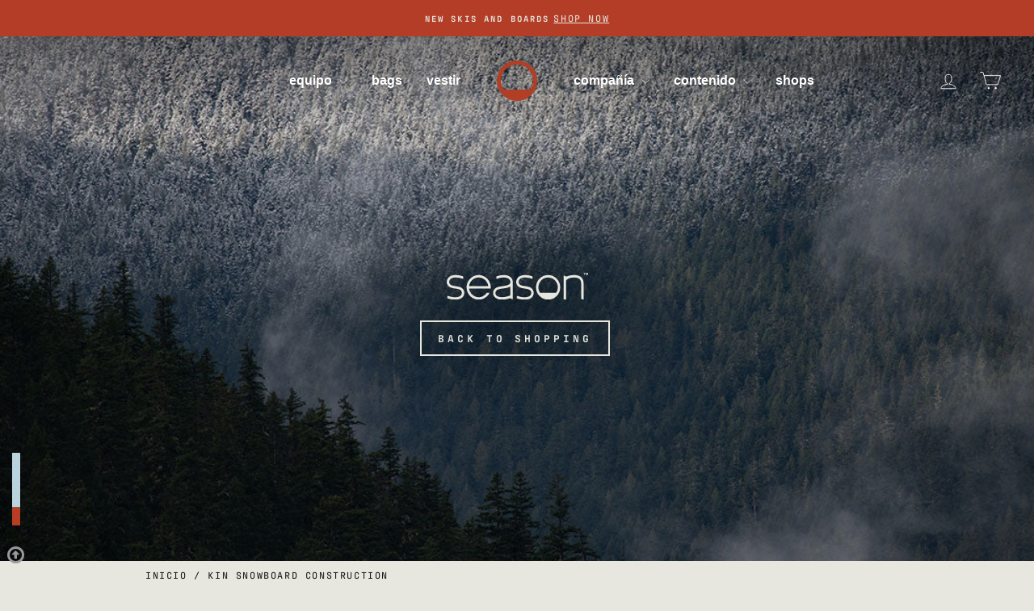

--- FILE ---
content_type: text/html; charset=utf-8
request_url: https://seasoneqpt.com/es-mx/pages/kin-snowboard-construction
body_size: 79566
content:
<!doctype html>
<html class="no-js" lang="es" dir="ltr">
<head>
  <link rel="stylesheet" href="https://use.typekit.net/pkn1hvb.css">
   <!-- Google tag (gtag.js) -->
    <script async src="https://www.googletagmanager.com/gtag/js?id=G-PT7CEKH9RP"></script>
    <script>
      window.dataLayer = window.dataLayer || [];
      function gtag(){dataLayer.push(arguments);}
      gtag('js', new Date());

      gtag('config', 'G-PT7CEKH9RP');
    </script>
  <meta charset="utf-8">
  <meta http-equiv="X-UA-Compatible" content="IE=edge,chrome=1">
  <meta name="viewport" content="width=device-width,initial-scale=1">
  <meta name="theme-color" content="#1b1818">
  <link rel="canonical" href="https://seasoneqpt.com/es-mx/pages/kin-snowboard-construction">
  <link rel="preconnect" href="https://cdn.shopify.com" crossorigin>
  <link rel="preconnect" href="https://fonts.shopifycdn.com" crossorigin>
  <link rel="dns-prefetch" href="https://productreviews.shopifycdn.com">
  <link rel="dns-prefetch" href="https://ajax.googleapis.com">
  <link rel="dns-prefetch" href="https://maps.googleapis.com">
  <link rel="dns-prefetch" href="https://maps.gstatic.com"><link rel="shortcut icon" href="//seasoneqpt.com/cdn/shop/files/season-portal-red_572f0a09-5d25-4e6c-ab33-2f071ae0415e_32x32.png?v=1661670957" type="image/png" /><title>season eqpt | kin snowboard construction
&ndash; Season
</title>
<meta name="description" content="kin snowboard construction"><meta property="og:site_name" content="Season">
  <meta property="og:url" content="https://seasoneqpt.com/es-mx/pages/kin-snowboard-construction">
  <meta property="og:title" content="season eqpt | kin snowboard construction">
  <meta property="og:type" content="website">
  <meta property="og:description" content="kin snowboard construction"><meta property="og:image" content="http://seasoneqpt.com/cdn/shop/files/season-link.jpg?v=1693945485">
    <meta property="og:image:secure_url" content="https://seasoneqpt.com/cdn/shop/files/season-link.jpg?v=1693945485">
    <meta property="og:image:width" content="1200">
    <meta property="og:image:height" content="628"><meta name="twitter:site" content="@">
  <meta name="twitter:card" content="summary_large_image">
  <meta name="twitter:title" content="season eqpt | kin snowboard construction">
  <meta name="twitter:description" content="kin snowboard construction">
<style data-shopify>
  

  
  
  
</style><link href="//seasoneqpt.com/cdn/shop/t/22/assets/theme.css?v=140853629621378353331758602846" rel="stylesheet" type="text/css" media="all" />
<style data-shopify>:root {
    --typeHeaderPrimary: Helvetica;
    --typeHeaderFallback: Arial, sans-serif;
    --typeHeaderSize: 35px;
    --typeHeaderWeight: 700;
    --typeHeaderLineHeight: 1;
    --typeHeaderSpacing: 0.0em;

    --typeBasePrimary:"SF Mono";
    --typeBaseFallback:Menlo, Consolas, Monaco, Liberation Mono, Lucida Console, monospace, Apple Color Emoji, Segoe UI Emoji, Segoe UI Symbol;
    --typeBaseSize: 14px;
    --typeBaseWeight: 400;
    --typeBaseSpacing: 0.025em;
    --typeBaseLineHeight: 1.5;
    --typeBaselineHeightMinus01: 1.4;

    --typeCollectionTitle: 15px;

    --iconWeight: 2px;
    --iconLinecaps: miter;

    
        --buttonRadius: 0;
    

    --colorGridOverlayOpacity: 0.0;
    }

    .placeholder-content {
    background-image: linear-gradient(100deg, rgba(0,0,0,0) 40%, rgba(0, 0, 0, 0.0) 63%, rgba(0,0,0,0) 79%);
    }</style><script>
    document.documentElement.className = document.documentElement.className.replace('no-js', 'js');

    
    !function(c,n,r,t){if(!c[r]){var i,d,p=[];d="PROD"!==t&&t?"STAGING"===t?"https://cdn.gladly.qa/gladly/chat-sdk/widget.js":t:"https://cdn.gladly.com/chat-sdk/widget.js",c[r]={init:function(){i=arguments;var e={then:function(t){return p.push({type:"t",next:t}),e},catch:function(t){return p.push({type:"c",next:t}),e}};return e}},c.__onHelpAppHostReady__=function(t){if(delete c.__onHelpAppHostReady__,(c[r]=t).loaderCdn=d,i)for(var e=t.init.apply(t,i),n=0;n<p.length;n++){var a=p[n];e="t"===a.type?e.then(a.next):e.catch(a.next)}},function(){try{var t=n.getElementsByTagName("script")[0],e=n.createElement("script");e.async=!0,e.src=d+"?q="+(new Date).getTime(),t.parentNode.insertBefore(e,t)}catch(t){}}()}}
    (window,document,'Gladly','PROD')

    window.gladlyConfig = {
        appId: 'evo.com-evo.com-season'
      };
    

    window.theme = window.theme || {};
    theme.routes = {
      home: "/es-mx",
      cart: "/es-mx/cart.js",
      cartPage: "/es-mx/cart",
      cartAdd: "/es-mx/cart/add.js",
      cartChange: "/es-mx/cart/change.js",
      search: "/es-mx/search",
      predictiveSearch: "/es-mx/search/suggest"
    };
    theme.strings = {
      soldOut: "Agotado",
      unavailable: "No disponible",
      inStockLabel: "En stock",
      oneStockLabel: "[count] en stock",
      otherStockLabel: "[count] en stock",
      willNotShipUntil: "Será enviado después [date]",
      willBeInStockAfter: "Estará disponible después [date]",
      waitingForStock: "Inventario en el camino",
      savePrice: "Guardar [saved_amount]",
      cartEmpty: "Su carrito actualmente está vacío.",
      cartTermsConfirmation: "Debe aceptar los términos y condiciones de venta para pagar",
      searchCollections: "Colecciones",
      searchPages: "Páginas",
      searchArticles: "Artículos",
      productFrom: "De ",
      maxQuantity: "Solo puedes tener [quantity] de [title] en tu carrito."
    };
    theme.settings = {
      cartType: "page",
      isCustomerTemplate: false,
      moneyFormat: "$ {{amount}}",
      saveType: "dollar",
      productImageSize: "square",
      productImageCover: false,
      predictiveSearch: false,
      predictiveSearchType: null,
      predictiveSearchVendor: false,
      predictiveSearchPrice: false,
      quickView: false,
      themeName: 'Impulse',
      themeVersion: "7.4.0"
    };
  </script>

  <script>window.performance && window.performance.mark && window.performance.mark('shopify.content_for_header.start');</script><meta name="google-site-verification" content="b_nX8fCYioMpYvi7u4ECu74PNM6oxvTufK07UrGm31I">
<meta name="facebook-domain-verification" content="18scdggnm3t4pcw30ao7of9f5v05r8">
<meta id="shopify-digital-wallet" name="shopify-digital-wallet" content="/34631155771/digital_wallets/dialog">
<meta name="shopify-checkout-api-token" content="6ba40fcb608fdc89a6b0b7f6648222a1">
<meta id="in-context-paypal-metadata" data-shop-id="34631155771" data-venmo-supported="false" data-environment="production" data-locale="es_ES" data-paypal-v4="true" data-currency="MXN">
<link rel="alternate" hreflang="x-default" href="https://seasoneqpt.com/pages/kin-snowboard-construction">
<link rel="alternate" hreflang="en-CA" href="https://seasoneqpt.com/en-ca/pages/kin-snowboard-construction">
<link rel="alternate" hreflang="fr-CA" href="https://seasoneqpt.com/fr-ca/pages/kin-snowboard-construction">
<link rel="alternate" hreflang="en-GB" href="https://seasoneqpt.com/en-gb/pages/kin-snowboard-construction">
<link rel="alternate" hreflang="ja-JP" href="https://seasoneqpt.com/ja-jp/pages/kin-snowboard-construction">
<link rel="alternate" hreflang="en-JP" href="https://seasoneqpt.com/en-jp/pages/kin-snowboard-construction">
<link rel="alternate" hreflang="en-CH" href="https://seasoneqpt.com/en-ch/pages/kin-snowboard-construction">
<link rel="alternate" hreflang="fr-CH" href="https://seasoneqpt.com/fr-ch/pages/kin-snowboard-construction">
<link rel="alternate" hreflang="de-CH" href="https://seasoneqpt.com/de-ch/pages/kin-snowboard-construction">
<link rel="alternate" hreflang="it-CH" href="https://seasoneqpt.com/it-ch/pages/kin-snowboard-construction">
<link rel="alternate" hreflang="en-NZ" href="https://seasoneqpt.com/en-nz/pages/kin-snowboard-construction">
<link rel="alternate" hreflang="en-HK" href="https://seasoneqpt.com/en-hk/pages/kin-snowboard-construction">
<link rel="alternate" hreflang="en-AE" href="https://seasoneqpt.com/en-ae/pages/kin-snowboard-construction">
<link rel="alternate" hreflang="en-KR" href="https://seasoneqpt.com/en-kr/pages/kin-snowboard-construction">
<link rel="alternate" hreflang="es-MX" href="https://seasoneqpt.com/es-mx/pages/kin-snowboard-construction">
<link rel="alternate" hreflang="en-MX" href="https://seasoneqpt.com/en-mx/pages/kin-snowboard-construction">
<link rel="alternate" hreflang="en-IN" href="https://seasoneqpt.com/en-in/pages/kin-snowboard-construction">
<link rel="alternate" hreflang="en-SE" href="https://seasoneqpt.com/en-se/pages/kin-snowboard-construction">
<link rel="alternate" hreflang="en-NO" href="https://seasoneqpt.com/en-no/pages/kin-snowboard-construction">
<link rel="alternate" hreflang="en-IE" href="https://seasoneqpt.com/en-ie/pages/kin-snowboard-construction">
<link rel="alternate" hreflang="en-AD" href="https://seasoneqpt.com/en-eu/pages/kin-snowboard-construction">
<link rel="alternate" hreflang="de-AD" href="https://seasoneqpt.com/de-eu/pages/kin-snowboard-construction">
<link rel="alternate" hreflang="fr-AD" href="https://seasoneqpt.com/fr-eu/pages/kin-snowboard-construction">
<link rel="alternate" hreflang="es-AD" href="https://seasoneqpt.com/es-eu/pages/kin-snowboard-construction">
<link rel="alternate" hreflang="it-AD" href="https://seasoneqpt.com/it-eu/pages/kin-snowboard-construction">
<link rel="alternate" hreflang="en-AT" href="https://seasoneqpt.com/en-eu/pages/kin-snowboard-construction">
<link rel="alternate" hreflang="de-AT" href="https://seasoneqpt.com/de-eu/pages/kin-snowboard-construction">
<link rel="alternate" hreflang="fr-AT" href="https://seasoneqpt.com/fr-eu/pages/kin-snowboard-construction">
<link rel="alternate" hreflang="es-AT" href="https://seasoneqpt.com/es-eu/pages/kin-snowboard-construction">
<link rel="alternate" hreflang="it-AT" href="https://seasoneqpt.com/it-eu/pages/kin-snowboard-construction">
<link rel="alternate" hreflang="en-BE" href="https://seasoneqpt.com/en-eu/pages/kin-snowboard-construction">
<link rel="alternate" hreflang="de-BE" href="https://seasoneqpt.com/de-eu/pages/kin-snowboard-construction">
<link rel="alternate" hreflang="fr-BE" href="https://seasoneqpt.com/fr-eu/pages/kin-snowboard-construction">
<link rel="alternate" hreflang="es-BE" href="https://seasoneqpt.com/es-eu/pages/kin-snowboard-construction">
<link rel="alternate" hreflang="it-BE" href="https://seasoneqpt.com/it-eu/pages/kin-snowboard-construction">
<link rel="alternate" hreflang="en-BG" href="https://seasoneqpt.com/en-eu/pages/kin-snowboard-construction">
<link rel="alternate" hreflang="de-BG" href="https://seasoneqpt.com/de-eu/pages/kin-snowboard-construction">
<link rel="alternate" hreflang="fr-BG" href="https://seasoneqpt.com/fr-eu/pages/kin-snowboard-construction">
<link rel="alternate" hreflang="es-BG" href="https://seasoneqpt.com/es-eu/pages/kin-snowboard-construction">
<link rel="alternate" hreflang="it-BG" href="https://seasoneqpt.com/it-eu/pages/kin-snowboard-construction">
<link rel="alternate" hreflang="en-CZ" href="https://seasoneqpt.com/en-eu/pages/kin-snowboard-construction">
<link rel="alternate" hreflang="de-CZ" href="https://seasoneqpt.com/de-eu/pages/kin-snowboard-construction">
<link rel="alternate" hreflang="fr-CZ" href="https://seasoneqpt.com/fr-eu/pages/kin-snowboard-construction">
<link rel="alternate" hreflang="es-CZ" href="https://seasoneqpt.com/es-eu/pages/kin-snowboard-construction">
<link rel="alternate" hreflang="it-CZ" href="https://seasoneqpt.com/it-eu/pages/kin-snowboard-construction">
<link rel="alternate" hreflang="en-DE" href="https://seasoneqpt.com/en-eu/pages/kin-snowboard-construction">
<link rel="alternate" hreflang="de-DE" href="https://seasoneqpt.com/de-eu/pages/kin-snowboard-construction">
<link rel="alternate" hreflang="fr-DE" href="https://seasoneqpt.com/fr-eu/pages/kin-snowboard-construction">
<link rel="alternate" hreflang="es-DE" href="https://seasoneqpt.com/es-eu/pages/kin-snowboard-construction">
<link rel="alternate" hreflang="it-DE" href="https://seasoneqpt.com/it-eu/pages/kin-snowboard-construction">
<link rel="alternate" hreflang="en-DK" href="https://seasoneqpt.com/en-eu/pages/kin-snowboard-construction">
<link rel="alternate" hreflang="de-DK" href="https://seasoneqpt.com/de-eu/pages/kin-snowboard-construction">
<link rel="alternate" hreflang="fr-DK" href="https://seasoneqpt.com/fr-eu/pages/kin-snowboard-construction">
<link rel="alternate" hreflang="es-DK" href="https://seasoneqpt.com/es-eu/pages/kin-snowboard-construction">
<link rel="alternate" hreflang="it-DK" href="https://seasoneqpt.com/it-eu/pages/kin-snowboard-construction">
<link rel="alternate" hreflang="en-EE" href="https://seasoneqpt.com/en-eu/pages/kin-snowboard-construction">
<link rel="alternate" hreflang="de-EE" href="https://seasoneqpt.com/de-eu/pages/kin-snowboard-construction">
<link rel="alternate" hreflang="fr-EE" href="https://seasoneqpt.com/fr-eu/pages/kin-snowboard-construction">
<link rel="alternate" hreflang="es-EE" href="https://seasoneqpt.com/es-eu/pages/kin-snowboard-construction">
<link rel="alternate" hreflang="it-EE" href="https://seasoneqpt.com/it-eu/pages/kin-snowboard-construction">
<link rel="alternate" hreflang="en-ES" href="https://seasoneqpt.com/en-eu/pages/kin-snowboard-construction">
<link rel="alternate" hreflang="de-ES" href="https://seasoneqpt.com/de-eu/pages/kin-snowboard-construction">
<link rel="alternate" hreflang="fr-ES" href="https://seasoneqpt.com/fr-eu/pages/kin-snowboard-construction">
<link rel="alternate" hreflang="es-ES" href="https://seasoneqpt.com/es-eu/pages/kin-snowboard-construction">
<link rel="alternate" hreflang="it-ES" href="https://seasoneqpt.com/it-eu/pages/kin-snowboard-construction">
<link rel="alternate" hreflang="en-FR" href="https://seasoneqpt.com/en-eu/pages/kin-snowboard-construction">
<link rel="alternate" hreflang="de-FR" href="https://seasoneqpt.com/de-eu/pages/kin-snowboard-construction">
<link rel="alternate" hreflang="fr-FR" href="https://seasoneqpt.com/fr-eu/pages/kin-snowboard-construction">
<link rel="alternate" hreflang="es-FR" href="https://seasoneqpt.com/es-eu/pages/kin-snowboard-construction">
<link rel="alternate" hreflang="it-FR" href="https://seasoneqpt.com/it-eu/pages/kin-snowboard-construction">
<link rel="alternate" hreflang="en-GR" href="https://seasoneqpt.com/en-eu/pages/kin-snowboard-construction">
<link rel="alternate" hreflang="de-GR" href="https://seasoneqpt.com/de-eu/pages/kin-snowboard-construction">
<link rel="alternate" hreflang="fr-GR" href="https://seasoneqpt.com/fr-eu/pages/kin-snowboard-construction">
<link rel="alternate" hreflang="es-GR" href="https://seasoneqpt.com/es-eu/pages/kin-snowboard-construction">
<link rel="alternate" hreflang="it-GR" href="https://seasoneqpt.com/it-eu/pages/kin-snowboard-construction">
<link rel="alternate" hreflang="en-HR" href="https://seasoneqpt.com/en-eu/pages/kin-snowboard-construction">
<link rel="alternate" hreflang="de-HR" href="https://seasoneqpt.com/de-eu/pages/kin-snowboard-construction">
<link rel="alternate" hreflang="fr-HR" href="https://seasoneqpt.com/fr-eu/pages/kin-snowboard-construction">
<link rel="alternate" hreflang="es-HR" href="https://seasoneqpt.com/es-eu/pages/kin-snowboard-construction">
<link rel="alternate" hreflang="it-HR" href="https://seasoneqpt.com/it-eu/pages/kin-snowboard-construction">
<link rel="alternate" hreflang="en-HU" href="https://seasoneqpt.com/en-eu/pages/kin-snowboard-construction">
<link rel="alternate" hreflang="de-HU" href="https://seasoneqpt.com/de-eu/pages/kin-snowboard-construction">
<link rel="alternate" hreflang="fr-HU" href="https://seasoneqpt.com/fr-eu/pages/kin-snowboard-construction">
<link rel="alternate" hreflang="es-HU" href="https://seasoneqpt.com/es-eu/pages/kin-snowboard-construction">
<link rel="alternate" hreflang="it-HU" href="https://seasoneqpt.com/it-eu/pages/kin-snowboard-construction">
<link rel="alternate" hreflang="en-IL" href="https://seasoneqpt.com/en-eu/pages/kin-snowboard-construction">
<link rel="alternate" hreflang="de-IL" href="https://seasoneqpt.com/de-eu/pages/kin-snowboard-construction">
<link rel="alternate" hreflang="fr-IL" href="https://seasoneqpt.com/fr-eu/pages/kin-snowboard-construction">
<link rel="alternate" hreflang="es-IL" href="https://seasoneqpt.com/es-eu/pages/kin-snowboard-construction">
<link rel="alternate" hreflang="it-IL" href="https://seasoneqpt.com/it-eu/pages/kin-snowboard-construction">
<link rel="alternate" hreflang="en-IS" href="https://seasoneqpt.com/en-eu/pages/kin-snowboard-construction">
<link rel="alternate" hreflang="de-IS" href="https://seasoneqpt.com/de-eu/pages/kin-snowboard-construction">
<link rel="alternate" hreflang="fr-IS" href="https://seasoneqpt.com/fr-eu/pages/kin-snowboard-construction">
<link rel="alternate" hreflang="es-IS" href="https://seasoneqpt.com/es-eu/pages/kin-snowboard-construction">
<link rel="alternate" hreflang="it-IS" href="https://seasoneqpt.com/it-eu/pages/kin-snowboard-construction">
<link rel="alternate" hreflang="en-IT" href="https://seasoneqpt.com/en-eu/pages/kin-snowboard-construction">
<link rel="alternate" hreflang="de-IT" href="https://seasoneqpt.com/de-eu/pages/kin-snowboard-construction">
<link rel="alternate" hreflang="fr-IT" href="https://seasoneqpt.com/fr-eu/pages/kin-snowboard-construction">
<link rel="alternate" hreflang="es-IT" href="https://seasoneqpt.com/es-eu/pages/kin-snowboard-construction">
<link rel="alternate" hreflang="it-IT" href="https://seasoneqpt.com/it-eu/pages/kin-snowboard-construction">
<link rel="alternate" hreflang="en-MC" href="https://seasoneqpt.com/en-eu/pages/kin-snowboard-construction">
<link rel="alternate" hreflang="de-MC" href="https://seasoneqpt.com/de-eu/pages/kin-snowboard-construction">
<link rel="alternate" hreflang="fr-MC" href="https://seasoneqpt.com/fr-eu/pages/kin-snowboard-construction">
<link rel="alternate" hreflang="es-MC" href="https://seasoneqpt.com/es-eu/pages/kin-snowboard-construction">
<link rel="alternate" hreflang="it-MC" href="https://seasoneqpt.com/it-eu/pages/kin-snowboard-construction">
<link rel="alternate" hreflang="en-MD" href="https://seasoneqpt.com/en-eu/pages/kin-snowboard-construction">
<link rel="alternate" hreflang="de-MD" href="https://seasoneqpt.com/de-eu/pages/kin-snowboard-construction">
<link rel="alternate" hreflang="fr-MD" href="https://seasoneqpt.com/fr-eu/pages/kin-snowboard-construction">
<link rel="alternate" hreflang="es-MD" href="https://seasoneqpt.com/es-eu/pages/kin-snowboard-construction">
<link rel="alternate" hreflang="it-MD" href="https://seasoneqpt.com/it-eu/pages/kin-snowboard-construction">
<link rel="alternate" hreflang="en-MT" href="https://seasoneqpt.com/en-eu/pages/kin-snowboard-construction">
<link rel="alternate" hreflang="de-MT" href="https://seasoneqpt.com/de-eu/pages/kin-snowboard-construction">
<link rel="alternate" hreflang="fr-MT" href="https://seasoneqpt.com/fr-eu/pages/kin-snowboard-construction">
<link rel="alternate" hreflang="es-MT" href="https://seasoneqpt.com/es-eu/pages/kin-snowboard-construction">
<link rel="alternate" hreflang="it-MT" href="https://seasoneqpt.com/it-eu/pages/kin-snowboard-construction">
<link rel="alternate" hreflang="en-NL" href="https://seasoneqpt.com/en-eu/pages/kin-snowboard-construction">
<link rel="alternate" hreflang="de-NL" href="https://seasoneqpt.com/de-eu/pages/kin-snowboard-construction">
<link rel="alternate" hreflang="fr-NL" href="https://seasoneqpt.com/fr-eu/pages/kin-snowboard-construction">
<link rel="alternate" hreflang="es-NL" href="https://seasoneqpt.com/es-eu/pages/kin-snowboard-construction">
<link rel="alternate" hreflang="it-NL" href="https://seasoneqpt.com/it-eu/pages/kin-snowboard-construction">
<link rel="alternate" hreflang="en-PL" href="https://seasoneqpt.com/en-eu/pages/kin-snowboard-construction">
<link rel="alternate" hreflang="de-PL" href="https://seasoneqpt.com/de-eu/pages/kin-snowboard-construction">
<link rel="alternate" hreflang="fr-PL" href="https://seasoneqpt.com/fr-eu/pages/kin-snowboard-construction">
<link rel="alternate" hreflang="es-PL" href="https://seasoneqpt.com/es-eu/pages/kin-snowboard-construction">
<link rel="alternate" hreflang="it-PL" href="https://seasoneqpt.com/it-eu/pages/kin-snowboard-construction">
<link rel="alternate" hreflang="en-PT" href="https://seasoneqpt.com/en-eu/pages/kin-snowboard-construction">
<link rel="alternate" hreflang="de-PT" href="https://seasoneqpt.com/de-eu/pages/kin-snowboard-construction">
<link rel="alternate" hreflang="fr-PT" href="https://seasoneqpt.com/fr-eu/pages/kin-snowboard-construction">
<link rel="alternate" hreflang="es-PT" href="https://seasoneqpt.com/es-eu/pages/kin-snowboard-construction">
<link rel="alternate" hreflang="it-PT" href="https://seasoneqpt.com/it-eu/pages/kin-snowboard-construction">
<link rel="alternate" hreflang="en-RO" href="https://seasoneqpt.com/en-eu/pages/kin-snowboard-construction">
<link rel="alternate" hreflang="de-RO" href="https://seasoneqpt.com/de-eu/pages/kin-snowboard-construction">
<link rel="alternate" hreflang="fr-RO" href="https://seasoneqpt.com/fr-eu/pages/kin-snowboard-construction">
<link rel="alternate" hreflang="es-RO" href="https://seasoneqpt.com/es-eu/pages/kin-snowboard-construction">
<link rel="alternate" hreflang="it-RO" href="https://seasoneqpt.com/it-eu/pages/kin-snowboard-construction">
<link rel="alternate" hreflang="en-SI" href="https://seasoneqpt.com/en-eu/pages/kin-snowboard-construction">
<link rel="alternate" hreflang="de-SI" href="https://seasoneqpt.com/de-eu/pages/kin-snowboard-construction">
<link rel="alternate" hreflang="fr-SI" href="https://seasoneqpt.com/fr-eu/pages/kin-snowboard-construction">
<link rel="alternate" hreflang="es-SI" href="https://seasoneqpt.com/es-eu/pages/kin-snowboard-construction">
<link rel="alternate" hreflang="it-SI" href="https://seasoneqpt.com/it-eu/pages/kin-snowboard-construction">
<link rel="alternate" hreflang="en-SK" href="https://seasoneqpt.com/en-eu/pages/kin-snowboard-construction">
<link rel="alternate" hreflang="de-SK" href="https://seasoneqpt.com/de-eu/pages/kin-snowboard-construction">
<link rel="alternate" hreflang="fr-SK" href="https://seasoneqpt.com/fr-eu/pages/kin-snowboard-construction">
<link rel="alternate" hreflang="es-SK" href="https://seasoneqpt.com/es-eu/pages/kin-snowboard-construction">
<link rel="alternate" hreflang="it-SK" href="https://seasoneqpt.com/it-eu/pages/kin-snowboard-construction">
<link rel="alternate" hreflang="en-AR" href="https://seasoneqpt.com/en-sa/pages/kin-snowboard-construction">
<link rel="alternate" hreflang="es-AR" href="https://seasoneqpt.com/es-sa/pages/kin-snowboard-construction">
<link rel="alternate" hreflang="en-BO" href="https://seasoneqpt.com/en-sa/pages/kin-snowboard-construction">
<link rel="alternate" hreflang="es-BO" href="https://seasoneqpt.com/es-sa/pages/kin-snowboard-construction">
<link rel="alternate" hreflang="en-BR" href="https://seasoneqpt.com/en-sa/pages/kin-snowboard-construction">
<link rel="alternate" hreflang="es-BR" href="https://seasoneqpt.com/es-sa/pages/kin-snowboard-construction">
<link rel="alternate" hreflang="en-CL" href="https://seasoneqpt.com/en-sa/pages/kin-snowboard-construction">
<link rel="alternate" hreflang="es-CL" href="https://seasoneqpt.com/es-sa/pages/kin-snowboard-construction">
<link rel="alternate" hreflang="en-CO" href="https://seasoneqpt.com/en-sa/pages/kin-snowboard-construction">
<link rel="alternate" hreflang="es-CO" href="https://seasoneqpt.com/es-sa/pages/kin-snowboard-construction">
<link rel="alternate" hreflang="en-GF" href="https://seasoneqpt.com/en-sa/pages/kin-snowboard-construction">
<link rel="alternate" hreflang="es-GF" href="https://seasoneqpt.com/es-sa/pages/kin-snowboard-construction">
<link rel="alternate" hreflang="en-PE" href="https://seasoneqpt.com/en-sa/pages/kin-snowboard-construction">
<link rel="alternate" hreflang="es-PE" href="https://seasoneqpt.com/es-sa/pages/kin-snowboard-construction">
<link rel="alternate" hreflang="en-UY" href="https://seasoneqpt.com/en-sa/pages/kin-snowboard-construction">
<link rel="alternate" hreflang="es-UY" href="https://seasoneqpt.com/es-sa/pages/kin-snowboard-construction">
<link rel="alternate" hreflang="en-FI" href="https://seasoneqpt.com/en-fi/pages/kin-snowboard-construction">
<link rel="alternate" hreflang="es-FI" href="https://seasoneqpt.com/es-fi/pages/kin-snowboard-construction">
<link rel="alternate" hreflang="en-US" href="https://seasoneqpt.com/pages/kin-snowboard-construction">
<link rel="alternate" hreflang="es-US" href="https://seasoneqpt.com/es/pages/kin-snowboard-construction">
<script async="async" src="/checkouts/internal/preloads.js?locale=es-MX"></script>
<link rel="preconnect" href="https://shop.app" crossorigin="anonymous">
<script async="async" src="https://shop.app/checkouts/internal/preloads.js?locale=es-MX&shop_id=34631155771" crossorigin="anonymous"></script>
<script id="apple-pay-shop-capabilities" type="application/json">{"shopId":34631155771,"countryCode":"US","currencyCode":"MXN","merchantCapabilities":["supports3DS"],"merchantId":"gid:\/\/shopify\/Shop\/34631155771","merchantName":"Season","requiredBillingContactFields":["postalAddress","email"],"requiredShippingContactFields":["postalAddress","email"],"shippingType":"shipping","supportedNetworks":["visa","masterCard","amex","discover","elo","jcb"],"total":{"type":"pending","label":"Season","amount":"1.00"},"shopifyPaymentsEnabled":true,"supportsSubscriptions":true}</script>
<script id="shopify-features" type="application/json">{"accessToken":"6ba40fcb608fdc89a6b0b7f6648222a1","betas":["rich-media-storefront-analytics"],"domain":"seasoneqpt.com","predictiveSearch":true,"shopId":34631155771,"locale":"es"}</script>
<script>var Shopify = Shopify || {};
Shopify.shop = "dev-season-eqpt.myshopify.com";
Shopify.locale = "es";
Shopify.currency = {"active":"MXN","rate":"18.7575045"};
Shopify.country = "MX";
Shopify.theme = {"name":"impulse - season 25-26","id":133733154875,"schema_name":"Impulse","schema_version":"7.4.0","theme_store_id":857,"role":"main"};
Shopify.theme.handle = "null";
Shopify.theme.style = {"id":null,"handle":null};
Shopify.cdnHost = "seasoneqpt.com/cdn";
Shopify.routes = Shopify.routes || {};
Shopify.routes.root = "/es-mx/";</script>
<script type="module">!function(o){(o.Shopify=o.Shopify||{}).modules=!0}(window);</script>
<script>!function(o){function n(){var o=[];function n(){o.push(Array.prototype.slice.apply(arguments))}return n.q=o,n}var t=o.Shopify=o.Shopify||{};t.loadFeatures=n(),t.autoloadFeatures=n()}(window);</script>
<script>
  window.ShopifyPay = window.ShopifyPay || {};
  window.ShopifyPay.apiHost = "shop.app\/pay";
  window.ShopifyPay.redirectState = null;
</script>
<script id="shop-js-analytics" type="application/json">{"pageType":"page"}</script>
<script defer="defer" async type="module" src="//seasoneqpt.com/cdn/shopifycloud/shop-js/modules/v2/client.init-shop-cart-sync_DaR8I8JV.es.esm.js"></script>
<script defer="defer" async type="module" src="//seasoneqpt.com/cdn/shopifycloud/shop-js/modules/v2/chunk.common_CvUpgQgQ.esm.js"></script>
<script type="module">
  await import("//seasoneqpt.com/cdn/shopifycloud/shop-js/modules/v2/client.init-shop-cart-sync_DaR8I8JV.es.esm.js");
await import("//seasoneqpt.com/cdn/shopifycloud/shop-js/modules/v2/chunk.common_CvUpgQgQ.esm.js");

  window.Shopify.SignInWithShop?.initShopCartSync?.({"fedCMEnabled":true,"windoidEnabled":true});

</script>
<script>
  window.Shopify = window.Shopify || {};
  if (!window.Shopify.featureAssets) window.Shopify.featureAssets = {};
  window.Shopify.featureAssets['shop-js'] = {"shop-cart-sync":["modules/v2/client.shop-cart-sync_CUTu4K69.es.esm.js","modules/v2/chunk.common_CvUpgQgQ.esm.js"],"init-fed-cm":["modules/v2/client.init-fed-cm_BCfYuMSp.es.esm.js","modules/v2/chunk.common_CvUpgQgQ.esm.js"],"init-shop-email-lookup-coordinator":["modules/v2/client.init-shop-email-lookup-coordinator_zErLWnRU.es.esm.js","modules/v2/chunk.common_CvUpgQgQ.esm.js"],"shop-cash-offers":["modules/v2/client.shop-cash-offers_CK8yhob9.es.esm.js","modules/v2/chunk.common_CvUpgQgQ.esm.js","modules/v2/chunk.modal_DW7472zx.esm.js"],"init-shop-cart-sync":["modules/v2/client.init-shop-cart-sync_DaR8I8JV.es.esm.js","modules/v2/chunk.common_CvUpgQgQ.esm.js"],"init-windoid":["modules/v2/client.init-windoid_Bqs7JXPF.es.esm.js","modules/v2/chunk.common_CvUpgQgQ.esm.js"],"shop-toast-manager":["modules/v2/client.shop-toast-manager_CZRxq6Il.es.esm.js","modules/v2/chunk.common_CvUpgQgQ.esm.js"],"pay-button":["modules/v2/client.pay-button_Dudga-qW.es.esm.js","modules/v2/chunk.common_CvUpgQgQ.esm.js"],"shop-button":["modules/v2/client.shop-button_DyeoafdV.es.esm.js","modules/v2/chunk.common_CvUpgQgQ.esm.js"],"shop-login-button":["modules/v2/client.shop-login-button_DJe09KYg.es.esm.js","modules/v2/chunk.common_CvUpgQgQ.esm.js","modules/v2/chunk.modal_DW7472zx.esm.js"],"avatar":["modules/v2/client.avatar_BTnouDA3.es.esm.js"],"shop-follow-button":["modules/v2/client.shop-follow-button_Brr0mnY8.es.esm.js","modules/v2/chunk.common_CvUpgQgQ.esm.js","modules/v2/chunk.modal_DW7472zx.esm.js"],"init-customer-accounts-sign-up":["modules/v2/client.init-customer-accounts-sign-up_Bb5S8Ksx.es.esm.js","modules/v2/client.shop-login-button_DJe09KYg.es.esm.js","modules/v2/chunk.common_CvUpgQgQ.esm.js","modules/v2/chunk.modal_DW7472zx.esm.js"],"init-shop-for-new-customer-accounts":["modules/v2/client.init-shop-for-new-customer-accounts_CbnLKALH.es.esm.js","modules/v2/client.shop-login-button_DJe09KYg.es.esm.js","modules/v2/chunk.common_CvUpgQgQ.esm.js","modules/v2/chunk.modal_DW7472zx.esm.js"],"init-customer-accounts":["modules/v2/client.init-customer-accounts_C7Af_7WA.es.esm.js","modules/v2/client.shop-login-button_DJe09KYg.es.esm.js","modules/v2/chunk.common_CvUpgQgQ.esm.js","modules/v2/chunk.modal_DW7472zx.esm.js"],"checkout-modal":["modules/v2/client.checkout-modal_DTKtEfAb.es.esm.js","modules/v2/chunk.common_CvUpgQgQ.esm.js","modules/v2/chunk.modal_DW7472zx.esm.js"],"lead-capture":["modules/v2/client.lead-capture_C-JhaYRG.es.esm.js","modules/v2/chunk.common_CvUpgQgQ.esm.js","modules/v2/chunk.modal_DW7472zx.esm.js"],"shop-login":["modules/v2/client.shop-login_Cn_x-H9c.es.esm.js","modules/v2/chunk.common_CvUpgQgQ.esm.js","modules/v2/chunk.modal_DW7472zx.esm.js"],"payment-terms":["modules/v2/client.payment-terms_DNGzIZyn.es.esm.js","modules/v2/chunk.common_CvUpgQgQ.esm.js","modules/v2/chunk.modal_DW7472zx.esm.js"]};
</script>
<script>(function() {
  var isLoaded = false;
  function asyncLoad() {
    if (isLoaded) return;
    isLoaded = true;
    var urls = ["https:\/\/intg.snapchat.com\/shopify\/shopify-scevent-init.js?id=160c1c58-1afe-43bd-8706-5c063d3afed0\u0026shop=dev-season-eqpt.myshopify.com","https:\/\/static.klaviyo.com\/onsite\/js\/klaviyo.js?company_id=MgSm2p\u0026shop=dev-season-eqpt.myshopify.com","https:\/\/cdn.roseperl.com\/storelocator-prod\/stockist-form\/dev-season-eqpt-1750212492.js?shop=dev-season-eqpt.myshopify.com","https:\/\/cdn.roseperl.com\/storelocator-prod\/setting\/dev-season-eqpt-1758738610.js?shop=dev-season-eqpt.myshopify.com","https:\/\/cdn.roseperl.com\/storelocator-prod\/wtb\/dev-season-eqpt-1758738611.js?shop=dev-season-eqpt.myshopify.com"];
    for (var i = 0; i < urls.length; i++) {
      var s = document.createElement('script');
      s.type = 'text/javascript';
      s.async = true;
      s.src = urls[i];
      var x = document.getElementsByTagName('script')[0];
      x.parentNode.insertBefore(s, x);
    }
  };
  if(window.attachEvent) {
    window.attachEvent('onload', asyncLoad);
  } else {
    window.addEventListener('load', asyncLoad, false);
  }
})();</script>
<script id="__st">var __st={"a":34631155771,"offset":-28800,"reqid":"b7f2c9b2-c439-4385-9cb0-1a787b7be5e3-1763898195","pageurl":"seasoneqpt.com\/es-mx\/pages\/kin-snowboard-construction","s":"pages-87418601531","u":"590c1352ef31","p":"page","rtyp":"page","rid":87418601531};</script>
<script>window.ShopifyPaypalV4VisibilityTracking = true;</script>
<script id="captcha-bootstrap">!function(){'use strict';const t='contact',e='account',n='new_comment',o=[[t,t],['blogs',n],['comments',n],[t,'customer']],c=[[e,'customer_login'],[e,'guest_login'],[e,'recover_customer_password'],[e,'create_customer']],r=t=>t.map((([t,e])=>`form[action*='/${t}']:not([data-nocaptcha='true']) input[name='form_type'][value='${e}']`)).join(','),a=t=>()=>t?[...document.querySelectorAll(t)].map((t=>t.form)):[];function s(){const t=[...o],e=r(t);return a(e)}const i='password',u='form_key',d=['recaptcha-v3-token','g-recaptcha-response','h-captcha-response',i],f=()=>{try{return window.sessionStorage}catch{return}},m='__shopify_v',_=t=>t.elements[u];function p(t,e,n=!1){try{const o=window.sessionStorage,c=JSON.parse(o.getItem(e)),{data:r}=function(t){const{data:e,action:n}=t;return t[m]||n?{data:e,action:n}:{data:t,action:n}}(c);for(const[e,n]of Object.entries(r))t.elements[e]&&(t.elements[e].value=n);n&&o.removeItem(e)}catch(o){console.error('form repopulation failed',{error:o})}}const l='form_type',E='cptcha';function T(t){t.dataset[E]=!0}const w=window,h=w.document,L='Shopify',v='ce_forms',y='captcha';let A=!1;((t,e)=>{const n=(g='f06e6c50-85a8-45c8-87d0-21a2b65856fe',I='https://cdn.shopify.com/shopifycloud/storefront-forms-hcaptcha/ce_storefront_forms_captcha_hcaptcha.v1.5.2.iife.js',D={infoText:'Protegido por hCaptcha',privacyText:'Privacidad',termsText:'Términos'},(t,e,n)=>{const o=w[L][v],c=o.bindForm;if(c)return c(t,g,e,D).then(n);var r;o.q.push([[t,g,e,D],n]),r=I,A||(h.body.append(Object.assign(h.createElement('script'),{id:'captcha-provider',async:!0,src:r})),A=!0)});var g,I,D;w[L]=w[L]||{},w[L][v]=w[L][v]||{},w[L][v].q=[],w[L][y]=w[L][y]||{},w[L][y].protect=function(t,e){n(t,void 0,e),T(t)},Object.freeze(w[L][y]),function(t,e,n,w,h,L){const[v,y,A,g]=function(t,e,n){const i=e?o:[],u=t?c:[],d=[...i,...u],f=r(d),m=r(i),_=r(d.filter((([t,e])=>n.includes(e))));return[a(f),a(m),a(_),s()]}(w,h,L),I=t=>{const e=t.target;return e instanceof HTMLFormElement?e:e&&e.form},D=t=>v().includes(t);t.addEventListener('submit',(t=>{const e=I(t);if(!e)return;const n=D(e)&&!e.dataset.hcaptchaBound&&!e.dataset.recaptchaBound,o=_(e),c=g().includes(e)&&(!o||!o.value);(n||c)&&t.preventDefault(),c&&!n&&(function(t){try{if(!f())return;!function(t){const e=f();if(!e)return;const n=_(t);if(!n)return;const o=n.value;o&&e.removeItem(o)}(t);const e=Array.from(Array(32),(()=>Math.random().toString(36)[2])).join('');!function(t,e){_(t)||t.append(Object.assign(document.createElement('input'),{type:'hidden',name:u})),t.elements[u].value=e}(t,e),function(t,e){const n=f();if(!n)return;const o=[...t.querySelectorAll(`input[type='${i}']`)].map((({name:t})=>t)),c=[...d,...o],r={};for(const[a,s]of new FormData(t).entries())c.includes(a)||(r[a]=s);n.setItem(e,JSON.stringify({[m]:1,action:t.action,data:r}))}(t,e)}catch(e){console.error('failed to persist form',e)}}(e),e.submit())}));const S=(t,e)=>{t&&!t.dataset[E]&&(n(t,e.some((e=>e===t))),T(t))};for(const o of['focusin','change'])t.addEventListener(o,(t=>{const e=I(t);D(e)&&S(e,y())}));const B=e.get('form_key'),M=e.get(l),P=B&&M;t.addEventListener('DOMContentLoaded',(()=>{const t=y();if(P)for(const e of t)e.elements[l].value===M&&p(e,B);[...new Set([...A(),...v().filter((t=>'true'===t.dataset.shopifyCaptcha))])].forEach((e=>S(e,t)))}))}(h,new URLSearchParams(w.location.search),n,t,e,['guest_login'])})(!0,!1)}();</script>
<script integrity="sha256-52AcMU7V7pcBOXWImdc/TAGTFKeNjmkeM1Pvks/DTgc=" data-source-attribution="shopify.loadfeatures" defer="defer" src="//seasoneqpt.com/cdn/shopifycloud/storefront/assets/storefront/load_feature-81c60534.js" crossorigin="anonymous"></script>
<script crossorigin="anonymous" defer="defer" src="//seasoneqpt.com/cdn/shopifycloud/storefront/assets/shopify_pay/storefront-65b4c6d7.js?v=20250812"></script>
<script data-source-attribution="shopify.dynamic_checkout.dynamic.init">var Shopify=Shopify||{};Shopify.PaymentButton=Shopify.PaymentButton||{isStorefrontPortableWallets:!0,init:function(){window.Shopify.PaymentButton.init=function(){};var t=document.createElement("script");t.src="https://seasoneqpt.com/cdn/shopifycloud/portable-wallets/latest/portable-wallets.es.js",t.type="module",document.head.appendChild(t)}};
</script>
<script data-source-attribution="shopify.dynamic_checkout.buyer_consent">
  function portableWalletsHideBuyerConsent(e){var t=document.getElementById("shopify-buyer-consent"),n=document.getElementById("shopify-subscription-policy-button");t&&n&&(t.classList.add("hidden"),t.setAttribute("aria-hidden","true"),n.removeEventListener("click",e))}function portableWalletsShowBuyerConsent(e){var t=document.getElementById("shopify-buyer-consent"),n=document.getElementById("shopify-subscription-policy-button");t&&n&&(t.classList.remove("hidden"),t.removeAttribute("aria-hidden"),n.addEventListener("click",e))}window.Shopify?.PaymentButton&&(window.Shopify.PaymentButton.hideBuyerConsent=portableWalletsHideBuyerConsent,window.Shopify.PaymentButton.showBuyerConsent=portableWalletsShowBuyerConsent);
</script>
<script data-source-attribution="shopify.dynamic_checkout.cart.bootstrap">document.addEventListener("DOMContentLoaded",(function(){function t(){return document.querySelector("shopify-accelerated-checkout-cart, shopify-accelerated-checkout")}if(t())Shopify.PaymentButton.init();else{new MutationObserver((function(e,n){t()&&(Shopify.PaymentButton.init(),n.disconnect())})).observe(document.body,{childList:!0,subtree:!0})}}));
</script>
<script id='scb4127' type='text/javascript' async='' src='https://seasoneqpt.com/cdn/shopifycloud/privacy-banner/storefront-banner.js'></script><link id="shopify-accelerated-checkout-styles" rel="stylesheet" media="screen" href="https://seasoneqpt.com/cdn/shopifycloud/portable-wallets/latest/accelerated-checkout-backwards-compat.css" crossorigin="anonymous">
<style id="shopify-accelerated-checkout-cart">
        #shopify-buyer-consent {
  margin-top: 1em;
  display: inline-block;
  width: 100%;
}

#shopify-buyer-consent.hidden {
  display: none;
}

#shopify-subscription-policy-button {
  background: none;
  border: none;
  padding: 0;
  text-decoration: underline;
  font-size: inherit;
  cursor: pointer;
}

#shopify-subscription-policy-button::before {
  box-shadow: none;
}

      </style>

<script>window.performance && window.performance.mark && window.performance.mark('shopify.content_for_header.end');</script>

  <script src="//seasoneqpt.com/cdn/shop/t/22/assets/vendor-scripts-v11.js" defer="defer"></script><link rel="stylesheet" href="//seasoneqpt.com/cdn/shop/t/22/assets/country-flags.css"><script src="//seasoneqpt.com/cdn/shop/t/22/assets/theme.js?v=154483014693151422211757110754" defer="defer"></script>
<script>
    var appEnvironment = 'storelocator-prod';
    var shopHash = 'e84282df9e1cd5e7ba584dea33050879';
</script>

<!-- BEGIN app block: shopify://apps/klaviyo-email-marketing-sms/blocks/klaviyo-onsite-embed/2632fe16-c075-4321-a88b-50b567f42507 -->












  <script async src="https://static.klaviyo.com/onsite/js/MgSm2p/klaviyo.js?company_id=MgSm2p"></script>
  <script>!function(){if(!window.klaviyo){window._klOnsite=window._klOnsite||[];try{window.klaviyo=new Proxy({},{get:function(n,i){return"push"===i?function(){var n;(n=window._klOnsite).push.apply(n,arguments)}:function(){for(var n=arguments.length,o=new Array(n),w=0;w<n;w++)o[w]=arguments[w];var t="function"==typeof o[o.length-1]?o.pop():void 0,e=new Promise((function(n){window._klOnsite.push([i].concat(o,[function(i){t&&t(i),n(i)}]))}));return e}}})}catch(n){window.klaviyo=window.klaviyo||[],window.klaviyo.push=function(){var n;(n=window._klOnsite).push.apply(n,arguments)}}}}();</script>

  




  <script>
    window.klaviyoReviewsProductDesignMode = false
  </script>







<!-- END app block --><script src="https://cdn.shopify.com/extensions/019a913b-00c5-784b-b51b-f326e4d04b70/preorder-cli3-21/assets/common.js" type="text/javascript" defer="defer"></script>
<link href="https://cdn.shopify.com/extensions/019a913b-00c5-784b-b51b-f326e4d04b70/preorder-cli3-21/assets/common.css" rel="stylesheet" type="text/css" media="all">
<link href="https://monorail-edge.shopifysvc.com" rel="dns-prefetch">
<script>(function(){if ("sendBeacon" in navigator && "performance" in window) {try {var session_token_from_headers = performance.getEntriesByType('navigation')[0].serverTiming.find(x => x.name == '_s').description;} catch {var session_token_from_headers = undefined;}var session_cookie_matches = document.cookie.match(/_shopify_s=([^;]*)/);var session_token_from_cookie = session_cookie_matches && session_cookie_matches.length === 2 ? session_cookie_matches[1] : "";var session_token = session_token_from_headers || session_token_from_cookie || "";function handle_abandonment_event(e) {var entries = performance.getEntries().filter(function(entry) {return /monorail-edge.shopifysvc.com/.test(entry.name);});if (!window.abandonment_tracked && entries.length === 0) {window.abandonment_tracked = true;var currentMs = Date.now();var navigation_start = performance.timing.navigationStart;var payload = {shop_id: 34631155771,url: window.location.href,navigation_start,duration: currentMs - navigation_start,session_token,page_type: "page"};window.navigator.sendBeacon("https://monorail-edge.shopifysvc.com/v1/produce", JSON.stringify({schema_id: "online_store_buyer_site_abandonment/1.1",payload: payload,metadata: {event_created_at_ms: currentMs,event_sent_at_ms: currentMs}}));}}window.addEventListener('pagehide', handle_abandonment_event);}}());</script>
<script id="web-pixels-manager-setup">(function e(e,d,r,n,o){if(void 0===o&&(o={}),!Boolean(null===(a=null===(i=window.Shopify)||void 0===i?void 0:i.analytics)||void 0===a?void 0:a.replayQueue)){var i,a;window.Shopify=window.Shopify||{};var t=window.Shopify;t.analytics=t.analytics||{};var s=t.analytics;s.replayQueue=[],s.publish=function(e,d,r){return s.replayQueue.push([e,d,r]),!0};try{self.performance.mark("wpm:start")}catch(e){}var l=function(){var e={modern:/Edge?\/(1{2}[4-9]|1[2-9]\d|[2-9]\d{2}|\d{4,})\.\d+(\.\d+|)|Firefox\/(1{2}[4-9]|1[2-9]\d|[2-9]\d{2}|\d{4,})\.\d+(\.\d+|)|Chrom(ium|e)\/(9{2}|\d{3,})\.\d+(\.\d+|)|(Maci|X1{2}).+ Version\/(15\.\d+|(1[6-9]|[2-9]\d|\d{3,})\.\d+)([,.]\d+|)( \(\w+\)|)( Mobile\/\w+|) Safari\/|Chrome.+OPR\/(9{2}|\d{3,})\.\d+\.\d+|(CPU[ +]OS|iPhone[ +]OS|CPU[ +]iPhone|CPU IPhone OS|CPU iPad OS)[ +]+(15[._]\d+|(1[6-9]|[2-9]\d|\d{3,})[._]\d+)([._]\d+|)|Android:?[ /-](13[3-9]|1[4-9]\d|[2-9]\d{2}|\d{4,})(\.\d+|)(\.\d+|)|Android.+Firefox\/(13[5-9]|1[4-9]\d|[2-9]\d{2}|\d{4,})\.\d+(\.\d+|)|Android.+Chrom(ium|e)\/(13[3-9]|1[4-9]\d|[2-9]\d{2}|\d{4,})\.\d+(\.\d+|)|SamsungBrowser\/([2-9]\d|\d{3,})\.\d+/,legacy:/Edge?\/(1[6-9]|[2-9]\d|\d{3,})\.\d+(\.\d+|)|Firefox\/(5[4-9]|[6-9]\d|\d{3,})\.\d+(\.\d+|)|Chrom(ium|e)\/(5[1-9]|[6-9]\d|\d{3,})\.\d+(\.\d+|)([\d.]+$|.*Safari\/(?![\d.]+ Edge\/[\d.]+$))|(Maci|X1{2}).+ Version\/(10\.\d+|(1[1-9]|[2-9]\d|\d{3,})\.\d+)([,.]\d+|)( \(\w+\)|)( Mobile\/\w+|) Safari\/|Chrome.+OPR\/(3[89]|[4-9]\d|\d{3,})\.\d+\.\d+|(CPU[ +]OS|iPhone[ +]OS|CPU[ +]iPhone|CPU IPhone OS|CPU iPad OS)[ +]+(10[._]\d+|(1[1-9]|[2-9]\d|\d{3,})[._]\d+)([._]\d+|)|Android:?[ /-](13[3-9]|1[4-9]\d|[2-9]\d{2}|\d{4,})(\.\d+|)(\.\d+|)|Mobile Safari.+OPR\/([89]\d|\d{3,})\.\d+\.\d+|Android.+Firefox\/(13[5-9]|1[4-9]\d|[2-9]\d{2}|\d{4,})\.\d+(\.\d+|)|Android.+Chrom(ium|e)\/(13[3-9]|1[4-9]\d|[2-9]\d{2}|\d{4,})\.\d+(\.\d+|)|Android.+(UC? ?Browser|UCWEB|U3)[ /]?(15\.([5-9]|\d{2,})|(1[6-9]|[2-9]\d|\d{3,})\.\d+)\.\d+|SamsungBrowser\/(5\.\d+|([6-9]|\d{2,})\.\d+)|Android.+MQ{2}Browser\/(14(\.(9|\d{2,})|)|(1[5-9]|[2-9]\d|\d{3,})(\.\d+|))(\.\d+|)|K[Aa][Ii]OS\/(3\.\d+|([4-9]|\d{2,})\.\d+)(\.\d+|)/},d=e.modern,r=e.legacy,n=navigator.userAgent;return n.match(d)?"modern":n.match(r)?"legacy":"unknown"}(),u="modern"===l?"modern":"legacy",c=(null!=n?n:{modern:"",legacy:""})[u],f=function(e){return[e.baseUrl,"/wpm","/b",e.hashVersion,"modern"===e.buildTarget?"m":"l",".js"].join("")}({baseUrl:d,hashVersion:r,buildTarget:u}),m=function(e){var d=e.version,r=e.bundleTarget,n=e.surface,o=e.pageUrl,i=e.monorailEndpoint;return{emit:function(e){var a=e.status,t=e.errorMsg,s=(new Date).getTime(),l=JSON.stringify({metadata:{event_sent_at_ms:s},events:[{schema_id:"web_pixels_manager_load/3.1",payload:{version:d,bundle_target:r,page_url:o,status:a,surface:n,error_msg:t},metadata:{event_created_at_ms:s}}]});if(!i)return console&&console.warn&&console.warn("[Web Pixels Manager] No Monorail endpoint provided, skipping logging."),!1;try{return self.navigator.sendBeacon.bind(self.navigator)(i,l)}catch(e){}var u=new XMLHttpRequest;try{return u.open("POST",i,!0),u.setRequestHeader("Content-Type","text/plain"),u.send(l),!0}catch(e){return console&&console.warn&&console.warn("[Web Pixels Manager] Got an unhandled error while logging to Monorail."),!1}}}}({version:r,bundleTarget:l,surface:e.surface,pageUrl:self.location.href,monorailEndpoint:e.monorailEndpoint});try{o.browserTarget=l,function(e){var d=e.src,r=e.async,n=void 0===r||r,o=e.onload,i=e.onerror,a=e.sri,t=e.scriptDataAttributes,s=void 0===t?{}:t,l=document.createElement("script"),u=document.querySelector("head"),c=document.querySelector("body");if(l.async=n,l.src=d,a&&(l.integrity=a,l.crossOrigin="anonymous"),s)for(var f in s)if(Object.prototype.hasOwnProperty.call(s,f))try{l.dataset[f]=s[f]}catch(e){}if(o&&l.addEventListener("load",o),i&&l.addEventListener("error",i),u)u.appendChild(l);else{if(!c)throw new Error("Did not find a head or body element to append the script");c.appendChild(l)}}({src:f,async:!0,onload:function(){if(!function(){var e,d;return Boolean(null===(d=null===(e=window.Shopify)||void 0===e?void 0:e.analytics)||void 0===d?void 0:d.initialized)}()){var d=window.webPixelsManager.init(e)||void 0;if(d){var r=window.Shopify.analytics;r.replayQueue.forEach((function(e){var r=e[0],n=e[1],o=e[2];d.publishCustomEvent(r,n,o)})),r.replayQueue=[],r.publish=d.publishCustomEvent,r.visitor=d.visitor,r.initialized=!0}}},onerror:function(){return m.emit({status:"failed",errorMsg:"".concat(f," has failed to load")})},sri:function(e){var d=/^sha384-[A-Za-z0-9+/=]+$/;return"string"==typeof e&&d.test(e)}(c)?c:"",scriptDataAttributes:o}),m.emit({status:"loading"})}catch(e){m.emit({status:"failed",errorMsg:(null==e?void 0:e.message)||"Unknown error"})}}})({shopId: 34631155771,storefrontBaseUrl: "https://seasoneqpt.com",extensionsBaseUrl: "https://extensions.shopifycdn.com/cdn/shopifycloud/web-pixels-manager",monorailEndpoint: "https://monorail-edge.shopifysvc.com/unstable/produce_batch",surface: "storefront-renderer",enabledBetaFlags: ["2dca8a86"],webPixelsConfigList: [{"id":"917307451","configuration":"{\"accountID\":\"MgSm2p\",\"webPixelConfig\":\"eyJlbmFibGVBZGRlZFRvQ2FydEV2ZW50cyI6IHRydWV9\"}","eventPayloadVersion":"v1","runtimeContext":"STRICT","scriptVersion":"9a3e1117c25e3d7955a2b89bcfe1cdfd","type":"APP","apiClientId":123074,"privacyPurposes":["ANALYTICS","MARKETING"],"dataSharingAdjustments":{"protectedCustomerApprovalScopes":["read_customer_address","read_customer_email","read_customer_name","read_customer_personal_data","read_customer_phone"]}},{"id":"252477499","configuration":"{\"config\":\"{\\\"pixel_id\\\":\\\"G-PT7CEKH9RP\\\",\\\"target_country\\\":\\\"US\\\",\\\"gtag_events\\\":[{\\\"type\\\":\\\"search\\\",\\\"action_label\\\":[\\\"G-PT7CEKH9RP\\\",\\\"AW-426098006\\\/VbRACLuKx_oBENb6lssB\\\"]},{\\\"type\\\":\\\"begin_checkout\\\",\\\"action_label\\\":[\\\"G-PT7CEKH9RP\\\",\\\"AW-426098006\\\/Jw2MCLiKx_oBENb6lssB\\\"]},{\\\"type\\\":\\\"view_item\\\",\\\"action_label\\\":[\\\"G-PT7CEKH9RP\\\",\\\"AW-426098006\\\/2JMbCLKKx_oBENb6lssB\\\",\\\"MC-60EFZS96PP\\\"]},{\\\"type\\\":\\\"purchase\\\",\\\"action_label\\\":[\\\"G-PT7CEKH9RP\\\",\\\"AW-426098006\\\/sJjqCK-Kx_oBENb6lssB\\\",\\\"MC-60EFZS96PP\\\"]},{\\\"type\\\":\\\"page_view\\\",\\\"action_label\\\":[\\\"G-PT7CEKH9RP\\\",\\\"AW-426098006\\\/csIACKyKx_oBENb6lssB\\\",\\\"MC-60EFZS96PP\\\"]},{\\\"type\\\":\\\"add_payment_info\\\",\\\"action_label\\\":[\\\"G-PT7CEKH9RP\\\",\\\"AW-426098006\\\/QYdDCL6Kx_oBENb6lssB\\\"]},{\\\"type\\\":\\\"add_to_cart\\\",\\\"action_label\\\":[\\\"G-PT7CEKH9RP\\\",\\\"AW-426098006\\\/srXjCLWKx_oBENb6lssB\\\"]}],\\\"enable_monitoring_mode\\\":false}\"}","eventPayloadVersion":"v1","runtimeContext":"OPEN","scriptVersion":"b2a88bafab3e21179ed38636efcd8a93","type":"APP","apiClientId":1780363,"privacyPurposes":[],"dataSharingAdjustments":{"protectedCustomerApprovalScopes":["read_customer_address","read_customer_email","read_customer_name","read_customer_personal_data","read_customer_phone"]}},{"id":"99057723","configuration":"{\"pixel_id\":\"387999422817240\",\"pixel_type\":\"facebook_pixel\",\"metaapp_system_user_token\":\"-\"}","eventPayloadVersion":"v1","runtimeContext":"OPEN","scriptVersion":"ca16bc87fe92b6042fbaa3acc2fbdaa6","type":"APP","apiClientId":2329312,"privacyPurposes":["ANALYTICS","MARKETING","SALE_OF_DATA"],"dataSharingAdjustments":{"protectedCustomerApprovalScopes":["read_customer_address","read_customer_email","read_customer_name","read_customer_personal_data","read_customer_phone"]}},{"id":"41943099","configuration":"{\"tagID\":\"2613485661444\"}","eventPayloadVersion":"v1","runtimeContext":"STRICT","scriptVersion":"18031546ee651571ed29edbe71a3550b","type":"APP","apiClientId":3009811,"privacyPurposes":["ANALYTICS","MARKETING","SALE_OF_DATA"],"dataSharingAdjustments":{"protectedCustomerApprovalScopes":["read_customer_address","read_customer_email","read_customer_name","read_customer_personal_data","read_customer_phone"]}},{"id":"10682427","configuration":"{\"myshopifyDomain\":\"dev-season-eqpt.myshopify.com\"}","eventPayloadVersion":"v1","runtimeContext":"STRICT","scriptVersion":"23b97d18e2aa74363140dc29c9284e87","type":"APP","apiClientId":2775569,"privacyPurposes":["ANALYTICS","MARKETING","SALE_OF_DATA"],"dataSharingAdjustments":{"protectedCustomerApprovalScopes":[]}},{"id":"3604539","configuration":"{\"pixelId\":\"160c1c58-1afe-43bd-8706-5c063d3afed0\"}","eventPayloadVersion":"v1","runtimeContext":"STRICT","scriptVersion":"c119f01612c13b62ab52809eb08154bb","type":"APP","apiClientId":2556259,"privacyPurposes":["ANALYTICS","MARKETING","SALE_OF_DATA"],"dataSharingAdjustments":{"protectedCustomerApprovalScopes":["read_customer_address","read_customer_email","read_customer_name","read_customer_personal_data","read_customer_phone"]}},{"id":"shopify-app-pixel","configuration":"{}","eventPayloadVersion":"v1","runtimeContext":"STRICT","scriptVersion":"0450","apiClientId":"shopify-pixel","type":"APP","privacyPurposes":["ANALYTICS","MARKETING"]},{"id":"shopify-custom-pixel","eventPayloadVersion":"v1","runtimeContext":"LAX","scriptVersion":"0450","apiClientId":"shopify-pixel","type":"CUSTOM","privacyPurposes":["ANALYTICS","MARKETING"]}],isMerchantRequest: false,initData: {"shop":{"name":"Season","paymentSettings":{"currencyCode":"USD"},"myshopifyDomain":"dev-season-eqpt.myshopify.com","countryCode":"US","storefrontUrl":"https:\/\/seasoneqpt.com\/es-mx"},"customer":null,"cart":null,"checkout":null,"productVariants":[],"purchasingCompany":null},},"https://seasoneqpt.com/cdn","ae1676cfwd2530674p4253c800m34e853cb",{"modern":"","legacy":""},{"shopId":"34631155771","storefrontBaseUrl":"https:\/\/seasoneqpt.com","extensionBaseUrl":"https:\/\/extensions.shopifycdn.com\/cdn\/shopifycloud\/web-pixels-manager","surface":"storefront-renderer","enabledBetaFlags":"[\"2dca8a86\"]","isMerchantRequest":"false","hashVersion":"ae1676cfwd2530674p4253c800m34e853cb","publish":"custom","events":"[[\"page_viewed\",{}]]"});</script><script>
  window.ShopifyAnalytics = window.ShopifyAnalytics || {};
  window.ShopifyAnalytics.meta = window.ShopifyAnalytics.meta || {};
  window.ShopifyAnalytics.meta.currency = 'MXN';
  var meta = {"page":{"pageType":"page","resourceType":"page","resourceId":87418601531}};
  for (var attr in meta) {
    window.ShopifyAnalytics.meta[attr] = meta[attr];
  }
</script>
<script class="analytics">
  (function () {
    var customDocumentWrite = function(content) {
      var jquery = null;

      if (window.jQuery) {
        jquery = window.jQuery;
      } else if (window.Checkout && window.Checkout.$) {
        jquery = window.Checkout.$;
      }

      if (jquery) {
        jquery('body').append(content);
      }
    };

    var hasLoggedConversion = function(token) {
      if (token) {
        return document.cookie.indexOf('loggedConversion=' + token) !== -1;
      }
      return false;
    }

    var setCookieIfConversion = function(token) {
      if (token) {
        var twoMonthsFromNow = new Date(Date.now());
        twoMonthsFromNow.setMonth(twoMonthsFromNow.getMonth() + 2);

        document.cookie = 'loggedConversion=' + token + '; expires=' + twoMonthsFromNow;
      }
    }

    var trekkie = window.ShopifyAnalytics.lib = window.trekkie = window.trekkie || [];
    if (trekkie.integrations) {
      return;
    }
    trekkie.methods = [
      'identify',
      'page',
      'ready',
      'track',
      'trackForm',
      'trackLink'
    ];
    trekkie.factory = function(method) {
      return function() {
        var args = Array.prototype.slice.call(arguments);
        args.unshift(method);
        trekkie.push(args);
        return trekkie;
      };
    };
    for (var i = 0; i < trekkie.methods.length; i++) {
      var key = trekkie.methods[i];
      trekkie[key] = trekkie.factory(key);
    }
    trekkie.load = function(config) {
      trekkie.config = config || {};
      trekkie.config.initialDocumentCookie = document.cookie;
      var first = document.getElementsByTagName('script')[0];
      var script = document.createElement('script');
      script.type = 'text/javascript';
      script.onerror = function(e) {
        var scriptFallback = document.createElement('script');
        scriptFallback.type = 'text/javascript';
        scriptFallback.onerror = function(error) {
                var Monorail = {
      produce: function produce(monorailDomain, schemaId, payload) {
        var currentMs = new Date().getTime();
        var event = {
          schema_id: schemaId,
          payload: payload,
          metadata: {
            event_created_at_ms: currentMs,
            event_sent_at_ms: currentMs
          }
        };
        return Monorail.sendRequest("https://" + monorailDomain + "/v1/produce", JSON.stringify(event));
      },
      sendRequest: function sendRequest(endpointUrl, payload) {
        // Try the sendBeacon API
        if (window && window.navigator && typeof window.navigator.sendBeacon === 'function' && typeof window.Blob === 'function' && !Monorail.isIos12()) {
          var blobData = new window.Blob([payload], {
            type: 'text/plain'
          });

          if (window.navigator.sendBeacon(endpointUrl, blobData)) {
            return true;
          } // sendBeacon was not successful

        } // XHR beacon

        var xhr = new XMLHttpRequest();

        try {
          xhr.open('POST', endpointUrl);
          xhr.setRequestHeader('Content-Type', 'text/plain');
          xhr.send(payload);
        } catch (e) {
          console.log(e);
        }

        return false;
      },
      isIos12: function isIos12() {
        return window.navigator.userAgent.lastIndexOf('iPhone; CPU iPhone OS 12_') !== -1 || window.navigator.userAgent.lastIndexOf('iPad; CPU OS 12_') !== -1;
      }
    };
    Monorail.produce('monorail-edge.shopifysvc.com',
      'trekkie_storefront_load_errors/1.1',
      {shop_id: 34631155771,
      theme_id: 133733154875,
      app_name: "storefront",
      context_url: window.location.href,
      source_url: "//seasoneqpt.com/cdn/s/trekkie.storefront.3c703df509f0f96f3237c9daa54e2777acf1a1dd.min.js"});

        };
        scriptFallback.async = true;
        scriptFallback.src = '//seasoneqpt.com/cdn/s/trekkie.storefront.3c703df509f0f96f3237c9daa54e2777acf1a1dd.min.js';
        first.parentNode.insertBefore(scriptFallback, first);
      };
      script.async = true;
      script.src = '//seasoneqpt.com/cdn/s/trekkie.storefront.3c703df509f0f96f3237c9daa54e2777acf1a1dd.min.js';
      first.parentNode.insertBefore(script, first);
    };
    trekkie.load(
      {"Trekkie":{"appName":"storefront","development":false,"defaultAttributes":{"shopId":34631155771,"isMerchantRequest":null,"themeId":133733154875,"themeCityHash":"285377878621835027","contentLanguage":"es","currency":"MXN"},"isServerSideCookieWritingEnabled":true,"monorailRegion":"shop_domain","enabledBetaFlags":["f0df213a"]},"Session Attribution":{},"S2S":{"facebookCapiEnabled":true,"source":"trekkie-storefront-renderer","apiClientId":580111}}
    );

    var loaded = false;
    trekkie.ready(function() {
      if (loaded) return;
      loaded = true;

      window.ShopifyAnalytics.lib = window.trekkie;

      var originalDocumentWrite = document.write;
      document.write = customDocumentWrite;
      try { window.ShopifyAnalytics.merchantGoogleAnalytics.call(this); } catch(error) {};
      document.write = originalDocumentWrite;

      window.ShopifyAnalytics.lib.page(null,{"pageType":"page","resourceType":"page","resourceId":87418601531,"shopifyEmitted":true});

      var match = window.location.pathname.match(/checkouts\/(.+)\/(thank_you|post_purchase)/)
      var token = match? match[1]: undefined;
      if (!hasLoggedConversion(token)) {
        setCookieIfConversion(token);
        
      }
    });


        var eventsListenerScript = document.createElement('script');
        eventsListenerScript.async = true;
        eventsListenerScript.src = "//seasoneqpt.com/cdn/shopifycloud/storefront/assets/shop_events_listener-3da45d37.js";
        document.getElementsByTagName('head')[0].appendChild(eventsListenerScript);

})();</script>
  <script>
  if (!window.ga || (window.ga && typeof window.ga !== 'function')) {
    window.ga = function ga() {
      (window.ga.q = window.ga.q || []).push(arguments);
      if (window.Shopify && window.Shopify.analytics && typeof window.Shopify.analytics.publish === 'function') {
        window.Shopify.analytics.publish("ga_stub_called", {}, {sendTo: "google_osp_migration"});
      }
      console.error("Shopify's Google Analytics stub called with:", Array.from(arguments), "\nSee https://help.shopify.com/manual/promoting-marketing/pixels/pixel-migration#google for more information.");
    };
    if (window.Shopify && window.Shopify.analytics && typeof window.Shopify.analytics.publish === 'function') {
      window.Shopify.analytics.publish("ga_stub_initialized", {}, {sendTo: "google_osp_migration"});
    }
  }
</script>
<script
  defer
  src="https://seasoneqpt.com/cdn/shopifycloud/perf-kit/shopify-perf-kit-2.1.2.min.js"
  data-application="storefront-renderer"
  data-shop-id="34631155771"
  data-render-region="gcp-us-central1"
  data-page-type="page"
  data-theme-instance-id="133733154875"
  data-theme-name="Impulse"
  data-theme-version="7.4.0"
  data-monorail-region="shop_domain"
  data-resource-timing-sampling-rate="10"
  data-shs="true"
  data-shs-beacon="true"
  data-shs-export-with-fetch="true"
  data-shs-logs-sample-rate="1"
></script>
</head>

<body class="template-page" data-center-text="true" data-button_style="square" data-type_header_capitalize="false" data-type_headers_align_text="false" data-type_product_capitalize="false" data-swatch_style="round" >

  <a class="in-page-link visually-hidden skip-link" href="#MainContent">Ir directamente al contenido</a>

  <div id="PageContainer" class="page-container">
    <div class="transition-body"><!-- BEGIN sections: header-group -->
<div id="shopify-section-sections--16698321731643__announcement" class="shopify-section shopify-section-group-header-group"><style></style>
  <div class="announcement-bar">
    <div class="page-width">
      <div class="slideshow-wrapper">
        <button type="button" class="visually-hidden slideshow__pause" data-id="sections--16698321731643__announcement" aria-live="polite">
          <span class="slideshow__pause-stop">
            <svg aria-hidden="true" focusable="false" role="presentation" class="icon icon-pause" viewBox="0 0 10 13"><path d="M0 0h3v13H0zm7 0h3v13H7z" fill-rule="evenodd"/></svg>
            <span class="icon__fallback-text">diapositivas pausa</span>
          </span>
          <span class="slideshow__pause-play">
            <svg aria-hidden="true" focusable="false" role="presentation" class="icon icon-play" viewBox="18.24 17.35 24.52 28.3"><path fill="#323232" d="M22.1 19.151v25.5l20.4-13.489-20.4-12.011z"/></svg>
            <span class="icon__fallback-text">Juego de diapositivas</span>
          </span>
        </button>

        <div
          id="AnnouncementSlider"
          class="announcement-slider"
          data-compact="true"
          data-block-count="2"><div
                id="AnnouncementSlide-01cd7367-3a37-4f42-837b-8f17679223a9"
                class="announcement-slider__slide"
                data-index="0"
                
              ><a class="announcement-link" href="/es-mx/collections/snowboards-skis"><span class="announcement-text">New Skis and Boards</span><span class="announcement-link-text">Shop Now</span></a></div><div
                id="AnnouncementSlide-announcement-0"
                class="announcement-slider__slide"
                data-index="1"
                
              ><a class="announcement-link" href="/es-mx/collections/apparel"><span class="announcement-text">New Apparel</span><span class="announcement-link-text">Shop Now</span></a></div></div>
      </div>
    </div>
  </div>




</div><div id="shopify-section-sections--16698321731643__header" class="shopify-section shopify-section-group-header-group">

<div id="NavDrawer" class="drawer drawer--left">
  <div class="drawer__contents">
    <div class="drawer__fixed-header">
      <div class="drawer__header appear-animation appear-delay-1">
        <div class="h2 drawer__title"></div>
        <div class="drawer__close">
          <button type="button" class="drawer__close-button js-drawer-close">
            <svg aria-hidden="true" focusable="false" role="presentation" class="icon icon-close" viewBox="0 0 64 64"><title>icon-X</title><path d="m19 17.61 27.12 27.13m0-27.12L19 44.74"/></svg>
            <span class="icon__fallback-text">Cerrar menú</span>
          </button>
        </div>
      </div>
    </div>
    <div class="drawer__scrollable">
      <ul class="mobile-nav mobile-nav--heading-style" role="navigation" aria-label="Primary"><li class="mobile-nav__item appear-animation appear-delay-2"><div class="mobile-nav__has-sublist"><a href="/es-mx/collections/all-equipment"
                    class="mobile-nav__link mobile-nav__link--top-level"
                    id="Label-es-mx-collections-all-equipment1"
                    >
                    equipo
                  </a>
                  <div class="mobile-nav__toggle">
                    <button type="button"
                      aria-controls="Linklist-es-mx-collections-all-equipment1"
                      aria-labelledby="Label-es-mx-collections-all-equipment1"
                      class="collapsible-trigger collapsible--auto-height"><span class="collapsible-trigger__icon collapsible-trigger__icon--open" role="presentation">
  <svg aria-hidden="true" focusable="false" role="presentation" class="icon icon--wide icon-chevron-down" viewBox="0 0 28 16"><path d="m1.57 1.59 12.76 12.77L27.1 1.59" stroke-width="2" stroke="#000" fill="none"/></svg>
</span>
</button>
                  </div></div><div id="Linklist-es-mx-collections-all-equipment1"
                class="mobile-nav__sublist collapsible-content collapsible-content--all"
                >
                <div class="collapsible-content__inner">
                  <ul class="mobile-nav__sublist"><li class="mobile-nav__item">
                        <div class="mobile-nav__child-item"><a href="/es-mx/collections/all-equipment"
                              class="mobile-nav__link"
                              id="Sublabel-es-mx-collections-all-equipment1"
                              >
                              All
                            </a></div></li><li class="mobile-nav__item">
                        <div class="mobile-nav__child-item"><a href="/es-mx/collections/snowboards"
                              class="mobile-nav__link"
                              id="Sublabel-es-mx-collections-snowboards2"
                              >
                              SNOWBOARD
                            </a></div></li><li class="mobile-nav__item">
                        <div class="mobile-nav__child-item"><a href="/es-mx/collections/skis"
                              class="mobile-nav__link"
                              id="Sublabel-es-mx-collections-skis3"
                              >
                              ESQUÍS
                            </a></div></li><li class="mobile-nav__item">
                        <div class="mobile-nav__child-item"><a href="/es-mx/collections/ski-poles"
                              class="mobile-nav__link"
                              id="Sublabel-es-mx-collections-ski-poles4"
                              >
                              BASTONES DE ESQUÍ
                            </a></div></li><li class="mobile-nav__item">
                        <div class="mobile-nav__child-item"><a href="/es-mx/products/meld-snowboard-binding"
                              class="mobile-nav__link"
                              id="Sublabel-es-mx-products-meld-snowboard-binding5"
                              >
                              Bindings
                            </a></div></li></ul>
                </div>
              </div></li><li class="mobile-nav__item appear-animation appear-delay-3"><a href="/es-mx/collections/bags" class="mobile-nav__link mobile-nav__link--top-level">Bags</a></li><li class="mobile-nav__item appear-animation appear-delay-4"><a href="/es-mx/collections/apparel" class="mobile-nav__link mobile-nav__link--top-level">vestir</a></li><li class="mobile-nav__item appear-animation appear-delay-5"><div class="mobile-nav__has-sublist"><a href="/es-mx/pages/community"
                    class="mobile-nav__link mobile-nav__link--top-level"
                    id="Label-es-mx-pages-community4"
                    >
                    compañía
                  </a>
                  <div class="mobile-nav__toggle">
                    <button type="button"
                      aria-controls="Linklist-es-mx-pages-community4"
                      aria-labelledby="Label-es-mx-pages-community4"
                      class="collapsible-trigger collapsible--auto-height"><span class="collapsible-trigger__icon collapsible-trigger__icon--open" role="presentation">
  <svg aria-hidden="true" focusable="false" role="presentation" class="icon icon--wide icon-chevron-down" viewBox="0 0 28 16"><path d="m1.57 1.59 12.76 12.77L27.1 1.59" stroke-width="2" stroke="#000" fill="none"/></svg>
</span>
</button>
                  </div></div><div id="Linklist-es-mx-pages-community4"
                class="mobile-nav__sublist collapsible-content collapsible-content--all"
                >
                <div class="collapsible-content__inner">
                  <ul class="mobile-nav__sublist"><li class="mobile-nav__item">
                        <div class="mobile-nav__child-item"><a href="/es-mx/pages/community"
                              class="mobile-nav__link"
                              id="Sublabel-es-mx-pages-community1"
                              >
                              EQPT. EN COMÚN
                            </a></div></li><li class="mobile-nav__item">
                        <div class="mobile-nav__child-item"><a href="/es-mx/pages/eqpt-longevity"
                              class="mobile-nav__link"
                              id="Sublabel-es-mx-pages-eqpt-longevity2"
                              >
                              EQPT. LONGEVIDAD
                            </a></div></li><li class="mobile-nav__item">
                        <div class="mobile-nav__child-item"><a href="/es-mx/pages/founders"
                              class="mobile-nav__link"
                              id="Sublabel-es-mx-pages-founders3"
                              >
                              EQPT. FUNDADORES
                            </a></div></li><li class="mobile-nav__item">
                        <div class="mobile-nav__child-item"><a href="https://seasoneqpt.com/pages/eqpt-with-service"
                              class="mobile-nav__link"
                              id="Sublabel-https-seasoneqpt-com-pages-eqpt-with-service4"
                              >
                              Free Wax
                            </a></div></li></ul>
                </div>
              </div></li><li class="mobile-nav__item appear-animation appear-delay-6"><div class="mobile-nav__has-sublist"><a href="/es-mx/blogs/season-greetings"
                    class="mobile-nav__link mobile-nav__link--top-level"
                    id="Label-es-mx-blogs-season-greetings5"
                    >
                    contenido
                  </a>
                  <div class="mobile-nav__toggle">
                    <button type="button"
                      aria-controls="Linklist-es-mx-blogs-season-greetings5"
                      aria-labelledby="Label-es-mx-blogs-season-greetings5"
                      class="collapsible-trigger collapsible--auto-height"><span class="collapsible-trigger__icon collapsible-trigger__icon--open" role="presentation">
  <svg aria-hidden="true" focusable="false" role="presentation" class="icon icon--wide icon-chevron-down" viewBox="0 0 28 16"><path d="m1.57 1.59 12.76 12.77L27.1 1.59" stroke-width="2" stroke="#000" fill="none"/></svg>
</span>
</button>
                  </div></div><div id="Linklist-es-mx-blogs-season-greetings5"
                class="mobile-nav__sublist collapsible-content collapsible-content--all"
                >
                <div class="collapsible-content__inner">
                  <ul class="mobile-nav__sublist"><li class="mobile-nav__item">
                        <div class="mobile-nav__child-item"><a href="https://seasoneqpt.com/blogs/season-greetings/tagged/range-of-focus"
                              class="mobile-nav__link"
                              id="Sublabel-https-seasoneqpt-com-blogs-season-greetings-tagged-range-of-focus1"
                              >
                              RANGO DE ENFOQUE
                            </a></div></li><li class="mobile-nav__item">
                        <div class="mobile-nav__child-item"><a href="https://seasoneqpt.com/blogs/season-greetings/tagged/reviews"
                              class="mobile-nav__link"
                              id="Sublabel-https-seasoneqpt-com-blogs-season-greetings-tagged-reviews2"
                              >
                              CRÍTICAS Y PRENSA
                            </a></div></li><li class="mobile-nav__item">
                        <div class="mobile-nav__child-item"><a href="https://seasoneqpt.com/blogs/season-greetings/tagged/films"
                              class="mobile-nav__link"
                              id="Sublabel-https-seasoneqpt-com-blogs-season-greetings-tagged-films3"
                              >
                              PELÍCULAS
                            </a></div></li><li class="mobile-nav__item">
                        <div class="mobile-nav__child-item"><a href="https://seasoneqpt.com/blogs/season-greetings/"
                              class="mobile-nav__link"
                              id="Sublabel-https-seasoneqpt-com-blogs-season-greetings4"
                              >
                              All
                            </a></div></li></ul>
                </div>
              </div></li><li class="mobile-nav__item appear-animation appear-delay-7"><a href="/es-mx/pages/store-locator" class="mobile-nav__link mobile-nav__link--top-level">Shops</a></li><li class="mobile-nav__item mobile-nav__item--secondary">
            <div class="grid"><div class="grid__item one-half appear-animation appear-delay-8">
                  <a href="/es-mx/account" class="mobile-nav__link">Ingresar
</a>
                </div></div>
          </li></ul><ul class="mobile-nav__social appear-animation appear-delay-9"><li class="mobile-nav__social-item">
            <a target="_blank" rel="noopener" href="https://instagram.com/seasoneqpt" title="Season en Instagram">
              <svg aria-hidden="true" focusable="false" role="presentation" class="icon icon-instagram" viewBox="0 0 32 32"><title>instagram</title><path fill="#444" d="M16 3.094c4.206 0 4.7.019 6.363.094 1.538.069 2.369.325 2.925.544.738.287 1.262.625 1.813 1.175s.894 1.075 1.175 1.813c.212.556.475 1.387.544 2.925.075 1.662.094 2.156.094 6.363s-.019 4.7-.094 6.363c-.069 1.538-.325 2.369-.544 2.925-.288.738-.625 1.262-1.175 1.813s-1.075.894-1.813 1.175c-.556.212-1.387.475-2.925.544-1.663.075-2.156.094-6.363.094s-4.7-.019-6.363-.094c-1.537-.069-2.369-.325-2.925-.544-.737-.288-1.263-.625-1.813-1.175s-.894-1.075-1.175-1.813c-.212-.556-.475-1.387-.544-2.925-.075-1.663-.094-2.156-.094-6.363s.019-4.7.094-6.363c.069-1.537.325-2.369.544-2.925.287-.737.625-1.263 1.175-1.813s1.075-.894 1.813-1.175c.556-.212 1.388-.475 2.925-.544 1.662-.081 2.156-.094 6.363-.094zm0-2.838c-4.275 0-4.813.019-6.494.094-1.675.075-2.819.344-3.819.731-1.037.4-1.913.944-2.788 1.819S1.486 4.656 1.08 5.688c-.387 1-.656 2.144-.731 3.825-.075 1.675-.094 2.213-.094 6.488s.019 4.813.094 6.494c.075 1.675.344 2.819.731 3.825.4 1.038.944 1.913 1.819 2.788s1.756 1.413 2.788 1.819c1 .387 2.144.656 3.825.731s2.213.094 6.494.094 4.813-.019 6.494-.094c1.675-.075 2.819-.344 3.825-.731 1.038-.4 1.913-.944 2.788-1.819s1.413-1.756 1.819-2.788c.387-1 .656-2.144.731-3.825s.094-2.212.094-6.494-.019-4.813-.094-6.494c-.075-1.675-.344-2.819-.731-3.825-.4-1.038-.944-1.913-1.819-2.788s-1.756-1.413-2.788-1.819c-1-.387-2.144-.656-3.825-.731C20.812.275 20.275.256 16 .256z"/><path fill="#444" d="M16 7.912a8.088 8.088 0 0 0 0 16.175c4.463 0 8.087-3.625 8.087-8.088s-3.625-8.088-8.088-8.088zm0 13.338a5.25 5.25 0 1 1 0-10.5 5.25 5.25 0 1 1 0 10.5zM26.294 7.594a1.887 1.887 0 1 1-3.774.002 1.887 1.887 0 0 1 3.774-.003z"/></svg>
              <span class="icon__fallback-text">Instagram</span>
            </a>
          </li><li class="mobile-nav__social-item">
            <a target="_blank" rel="noopener" href="https://facebook.com/season.eqpt" title="Season en Facebook">
              <svg aria-hidden="true" focusable="false" role="presentation" class="icon icon-facebook" viewBox="0 0 14222 14222"><path d="M14222 7112c0 3549.352-2600.418 6491.344-6000 7024.72V9168h1657l315-2056H8222V5778c0-562 275-1111 1159-1111h897V2917s-814-139-1592-139c-1624 0-2686 984-2686 2767v1567H4194v2056h1806v4968.72C2600.418 13603.344 0 10661.352 0 7112 0 3184.703 3183.703 1 7111 1s7111 3183.703 7111 7111Zm-8222 7025c362 57 733 86 1111 86-377.945 0-749.003-29.485-1111-86.28Zm2222 0v-.28a7107.458 7107.458 0 0 1-167.717 24.267A7407.158 7407.158 0 0 0 8222 14137Zm-167.717 23.987C7745.664 14201.89 7430.797 14223 7111 14223c319.843 0 634.675-21.479 943.283-62.013Z"/></svg>
              <span class="icon__fallback-text">Facebook</span>
            </a>
          </li><li class="mobile-nav__social-item">
            <a target="_blank" rel="noopener" href="https://www.youtube.com/c/seasoneqpt" title="Season en YouTube">
              <svg aria-hidden="true" focusable="false" role="presentation" class="icon icon-youtube" viewBox="0 0 21 20"><path fill="#444" d="M-.196 15.803q0 1.23.812 2.092t1.977.861h14.946q1.165 0 1.977-.861t.812-2.092V3.909q0-1.23-.82-2.116T17.539.907H2.593q-1.148 0-1.969.886t-.82 2.116v11.894zm7.465-2.149V6.058q0-.115.066-.18.049-.016.082-.016l.082.016 7.153 3.806q.066.066.066.164 0 .066-.066.131l-7.153 3.806q-.033.033-.066.033-.066 0-.098-.033-.066-.066-.066-.131z"/></svg>
              <span class="icon__fallback-text">YouTube</span>
            </a>
          </li></ul>
    </div>
  </div>
</div>
<style>
  .site-nav__link,
  .site-nav__dropdown-link:not(.site-nav__dropdown-link--top-level) {
    font-size: 16px;
  }
  

  

  
    .megamenu__collection-image {
      display: none;
    }
  
</style>

<div data-section-id="sections--16698321731643__header" data-section-type="header"><div class="header-sticky-wrapper">
    <div id="HeaderWrapper" class="header-wrapper header-wrapper--sticky is-light"><header
        id="SiteHeader"
        class="site-header site-header--heading-style"
        data-sticky="true"
        data-overlay="true">
        <div class="page-width">
          <div
            class="header-layout header-layout--center-split"
            data-logo-align="center"><div class="header-item header-item--left header-item--navigation"><div class="site-nav medium-up--hide">
                  <button
                    type="button"
                    class="site-nav__link site-nav__link--icon js-drawer-open-nav"
                    aria-controls="NavDrawer">
                    <svg aria-hidden="true" focusable="false" role="presentation" class="icon icon-hamburger" viewBox="0 0 64 64"><title>icon-hamburger</title><path d="M7 15h51M7 32h43M7 49h51"/></svg>
                    <span class="icon__fallback-text">Navegación</span>
                  </button>
                </div>
              </div><div class="header-item header-item--logo-split" role="navigation" aria-label="Primary">
  <div class="header-item header-item--split-left"><ul
  class="site-nav site-navigation small--hide"
><li class="site-nav__item site-nav__expanded-item site-nav--has-dropdown">
      
        <details
          data-hover="true"
          id="site-nav-item--1"
          class="site-nav__details"
        >
          <summary
            data-link="/es-mx/collections/all-equipment"
            aria-expanded="false"
            aria-controls="site-nav-item--1"
            class="site-nav__link site-nav__link--underline site-nav__link--has-dropdown"
          >
            equipo <svg aria-hidden="true" focusable="false" role="presentation" class="icon icon--wide icon-chevron-down" viewBox="0 0 28 16"><path d="m1.57 1.59 12.76 12.77L27.1 1.59" stroke-width="2" stroke="#000" fill="none"/></svg>
          </summary>
      
<ul class="site-nav__dropdown text-left"><li class="">
                <a href="/es-mx/collections/all-equipment" class="site-nav__dropdown-link site-nav__dropdown-link--second-level">
                  All
</a></li><li class="">
                <a href="/es-mx/collections/snowboards" class="site-nav__dropdown-link site-nav__dropdown-link--second-level">
                  SNOWBOARD
</a></li><li class="">
                <a href="/es-mx/collections/skis" class="site-nav__dropdown-link site-nav__dropdown-link--second-level">
                  ESQUÍS
</a></li><li class="">
                <a href="/es-mx/collections/ski-poles" class="site-nav__dropdown-link site-nav__dropdown-link--second-level">
                  BASTONES DE ESQUÍ
</a></li><li class="">
                <a href="/es-mx/products/meld-snowboard-binding" class="site-nav__dropdown-link site-nav__dropdown-link--second-level">
                  Bindings
</a></li></ul>
        </details>
      
    </li><li class="site-nav__item site-nav__expanded-item">
      
        <a
          href="/es-mx/collections/bags"
          class="site-nav__link site-nav__link--underline"
        >
          Bags
        </a>
      

    </li><li class="site-nav__item site-nav__expanded-item">
      
        <a
          href="/es-mx/collections/apparel"
          class="site-nav__link site-nav__link--underline"
        >
          vestir
        </a>
      

    </li></ul>
</div>
  <div class="header-item header-item--logo"><style data-shopify>.header-item--logo,
    .header-layout--left-center .header-item--logo,
    .header-layout--left-center .header-item--icons {
      -webkit-box-flex: 0 1 40px;
      -ms-flex: 0 1 40px;
      flex: 0 1 40px;
    }

    @media only screen and (min-width: 769px) {
      .header-item--logo,
      .header-layout--left-center .header-item--logo,
      .header-layout--left-center .header-item--icons {
        -webkit-box-flex: 0 0 50px;
        -ms-flex: 0 0 50px;
        flex: 0 0 50px;
      }
    }

    .site-header__logo a {
      width: 40px;
    }
    .is-light .site-header__logo .logo--inverted {
      width: 40px;
    }
    @media only screen and (min-width: 769px) {
      .site-header__logo a {
        width: 50px;
      }

      .is-light .site-header__logo .logo--inverted {
        width: 50px;
      }
    }</style><div class="h1 site-header__logo" itemscope itemtype="http://schema.org/Organization" >
      <a
        href="/es-mx"
        itemprop="url"
        class="site-header__logo-link logo--has-inverted"
        style="padding-top: 100.0%">

        





<image-element data-aos="image-fade-in" data-aos-offset="150">


  
    
    <img src="//seasoneqpt.com/cdn/shop/files/season-portal-red.svg?v=1689720280&amp;width=100" alt="" srcset="//seasoneqpt.com/cdn/shop/files/season-portal-red.svg?v=1689720280&amp;width=50 50w, //seasoneqpt.com/cdn/shop/files/season-portal-red.svg?v=1689720280&amp;width=100 100w" width="50" height="50.0" loading="eager" class="small--hide image-element" sizes="50px" itemprop="logo" style="max-height: 50.0px;max-width: 50px;">
  


</image-element>






<image-element data-aos="image-fade-in" data-aos-offset="150">


  
    
    <img src="//seasoneqpt.com/cdn/shop/files/season-portal-red.svg?v=1689720280&amp;width=80" alt="" srcset="//seasoneqpt.com/cdn/shop/files/season-portal-red.svg?v=1689720280&amp;width=40 40w, //seasoneqpt.com/cdn/shop/files/season-portal-red.svg?v=1689720280&amp;width=80 80w" width="40" height="40.0" loading="eager" class="medium-up--hide image-element" sizes="40px" style="max-height: 40.0px;max-width: 40px;">
  


</image-element>


</a><a
          href="/es-mx"
          itemprop="url"
          class="site-header__logo-link logo--inverted"
          style="padding-top: 100.0%">

          





<image-element data-aos="image-fade-in" data-aos-offset="150">


  
    
    <img src="//seasoneqpt.com/cdn/shop/files/season-portal-red.svg?v=1689720280&amp;width=100" alt="" srcset="//seasoneqpt.com/cdn/shop/files/season-portal-red.svg?v=1689720280&amp;width=50 50w, //seasoneqpt.com/cdn/shop/files/season-portal-red.svg?v=1689720280&amp;width=100 100w" width="50" height="50.0" loading="eager" class="small--hide image-element" sizes="50px" itemprop="logo" style="max-height: 50.0px;max-width: 50px;">
  


</image-element>






<image-element data-aos="image-fade-in" data-aos-offset="150">


  
    
    <img src="//seasoneqpt.com/cdn/shop/files/season-portal-red.svg?v=1689720280&amp;width=80" alt="" srcset="//seasoneqpt.com/cdn/shop/files/season-portal-red.svg?v=1689720280&amp;width=40 40w, //seasoneqpt.com/cdn/shop/files/season-portal-red.svg?v=1689720280&amp;width=80 80w" width="40" height="40.0" loading="eager" class="medium-up--hide image-element" sizes="40px" style="max-height: 40.0px;max-width: 40px;">
  


</image-element>


</a></div></div>
  <div class="header-item header-item--split-right"><ul
  class="site-nav site-navigation small--hide"
><li class="site-nav__item site-nav__expanded-item site-nav--has-dropdown">
      
        <details
          data-hover="true"
          id="site-nav-item--1"
          class="site-nav__details"
        >
          <summary
            data-link="/es-mx/pages/community"
            aria-expanded="false"
            aria-controls="site-nav-item--1"
            class="site-nav__link site-nav__link--underline site-nav__link--has-dropdown"
          >
            compañía <svg aria-hidden="true" focusable="false" role="presentation" class="icon icon--wide icon-chevron-down" viewBox="0 0 28 16"><path d="m1.57 1.59 12.76 12.77L27.1 1.59" stroke-width="2" stroke="#000" fill="none"/></svg>
          </summary>
      
<ul class="site-nav__dropdown text-left"><li class="">
                <a href="/es-mx/pages/community" class="site-nav__dropdown-link site-nav__dropdown-link--second-level">
                  EQPT. EN COMÚN
</a></li><li class="">
                <a href="/es-mx/pages/eqpt-longevity" class="site-nav__dropdown-link site-nav__dropdown-link--second-level">
                  EQPT. LONGEVIDAD
</a></li><li class="">
                <a href="/es-mx/pages/founders" class="site-nav__dropdown-link site-nav__dropdown-link--second-level">
                  EQPT. FUNDADORES
</a></li><li class="">
                <a href="https://seasoneqpt.com/pages/eqpt-with-service" class="site-nav__dropdown-link site-nav__dropdown-link--second-level">
                  Free Wax
</a></li></ul>
        </details>
      
    </li><li class="site-nav__item site-nav__expanded-item site-nav--has-dropdown">
      
        <details
          data-hover="true"
          id="site-nav-item--2"
          class="site-nav__details"
        >
          <summary
            data-link="/es-mx/blogs/season-greetings"
            aria-expanded="false"
            aria-controls="site-nav-item--2"
            class="site-nav__link site-nav__link--underline site-nav__link--has-dropdown"
          >
            contenido <svg aria-hidden="true" focusable="false" role="presentation" class="icon icon--wide icon-chevron-down" viewBox="0 0 28 16"><path d="m1.57 1.59 12.76 12.77L27.1 1.59" stroke-width="2" stroke="#000" fill="none"/></svg>
          </summary>
      
<ul class="site-nav__dropdown text-left"><li class="">
                <a href="https://seasoneqpt.com/blogs/season-greetings/tagged/range-of-focus" class="site-nav__dropdown-link site-nav__dropdown-link--second-level">
                  RANGO DE ENFOQUE
</a></li><li class="">
                <a href="https://seasoneqpt.com/blogs/season-greetings/tagged/reviews" class="site-nav__dropdown-link site-nav__dropdown-link--second-level">
                  CRÍTICAS Y PRENSA
</a></li><li class="">
                <a href="https://seasoneqpt.com/blogs/season-greetings/tagged/films" class="site-nav__dropdown-link site-nav__dropdown-link--second-level">
                  PELÍCULAS
</a></li><li class="">
                <a href="https://seasoneqpt.com/blogs/season-greetings/" class="site-nav__dropdown-link site-nav__dropdown-link--second-level">
                  All
</a></li></ul>
        </details>
      
    </li><li class="site-nav__item site-nav__expanded-item">
      
        <a
          href="/es-mx/pages/store-locator"
          class="site-nav__link site-nav__link--underline"
        >
          Shops
        </a>
      

    </li></ul>
</div>
</div>
<div class="header-item header-item--icons"><div class="site-nav">
  <div class="site-nav__icons"><a class="site-nav__link site-nav__link--icon small--hide" href="/es-mx/account">
        <svg aria-hidden="true" focusable="false" role="presentation" class="icon icon-user" viewBox="0 0 64 64"><title>account</title><path d="M35 39.84v-2.53c3.3-1.91 6-6.66 6-11.41 0-7.63 0-13.82-9-13.82s-9 6.19-9 13.82c0 4.75 2.7 9.51 6 11.41v2.53c-10.18.85-18 6-18 12.16h42c0-6.19-7.82-11.31-18-12.16Z"/></svg>
        <span class="icon__fallback-text">Ingresar
</span>
      </a><a href="/es-mx/cart" class="site-nav__link site-nav__link--icon js-drawer-open-cart" aria-controls="CartDrawer" data-icon="cart">
      <span class="cart-link"><svg aria-hidden="true" focusable="false" role="presentation" class="icon icon-cart" viewBox="0 0 64 64"><path style="stroke-miterlimit:10" d="M14 17.44h46.79l-7.94 25.61H20.96l-9.65-35.1H3"/><circle cx="27" cy="53" r="2"/><circle cx="47" cy="53" r="2"/></svg><span class="icon__fallback-text">Carrito</span>
        <span class="cart-link__bubble"></span>
      </span>
    </a>
  </div>
</div>
</div>
          </div></div>
        <div class="site-header__search-container">
          <div class="site-header__search">
            <div class="page-width">
              <predictive-search data-context="header" data-enabled="false" data-dark="false">
  <div class="predictive__screen" data-screen></div>
  <form action="/es-mx/search" method="get" role="search">
    <label for="Search" class="hidden-label">Search</label>
    <div class="search__input-wrap">
      <input
        class="search__input"
        id="Search"
        type="search"
        name="q"
        value=""
        role="combobox"
        aria-expanded="false"
        aria-owns="predictive-search-results"
        aria-controls="predictive-search-results"
        aria-haspopup="listbox"
        aria-autocomplete="list"
        autocorrect="off"
        autocomplete="off"
        autocapitalize="off"
        spellcheck="false"
        placeholder="Buscar"
        tabindex="0"
      >
      <input name="options[prefix]" type="hidden" value="last">
      <button class="btn--search" type="submit">
        <svg aria-hidden="true" focusable="false" role="presentation" class="icon icon-search" viewBox="0 0 64 64"><defs><style>.cls-1{fill:none;stroke:#000;stroke-miterlimit:10;stroke-width:2px}</style></defs><path class="cls-1" d="M47.16 28.58A18.58 18.58 0 1 1 28.58 10a18.58 18.58 0 0 1 18.58 18.58zM54 54L41.94 42"/></svg>
        <span class="icon__fallback-text">Buscar</span>
      </button>
    </div>

    <button class="btn--close-search">
      <svg aria-hidden="true" focusable="false" role="presentation" class="icon icon-close" viewBox="0 0 64 64"><defs><style>.cls-1{fill:none;stroke:#000;stroke-miterlimit:10;stroke-width:2px}</style></defs><path class="cls-1" d="M19 17.61l27.12 27.13m0-27.13L19 44.74"/></svg>
    </button>
    <div id="predictive-search" class="search__results" tabindex="-1"></div>
  </form>
</predictive-search>

            </div>
          </div>
        </div>
      </header>
    </div>
  </div>
</div>


</div>
<!-- END sections: header-group --><!-- BEGIN sections: popup-group -->

<!-- END sections: popup-group --><main class="main-content" id="MainContent">
        <div id="shopify-section-template--16698314260539__1662147236c7334bbd" class="shopify-section index-section--hero"><div
  data-section-id="template--16698314260539__1662147236c7334bbd"
  data-section-type="slideshow-section"
  ><div class="slideshow-wrapper"><div class="">
        <div id="Slideshow-template--16698314260539__1662147236c7334bbd"
          class="hero hero--650px hero--template--16698314260539__1662147236c7334bbd hero--mobile--auto loading loading--delayed"
          
          data-mobile-natural="false"
          data-autoplay="false"
          data-speed="5000"
          
          
          
            data-dots="true"
            data-bars="true"
          
          data-slide-count="1"><div
              
              class="slideshow__slide slideshow__slide--16621472368e34bfce-1"
              data-index="0"
              data-id="16621472368e34bfce-1"><style data-shopify>.slideshow__slide--16621472368e34bfce-1 .hero__title {
                  font-size: 40.0px;
                }
                @media only screen and (min-width: 769px) {
                  .slideshow__slide--16621472368e34bfce-1 .hero__title {
                    font-size: 80px;
                  }
                }

                
</style><div class="hero__image-wrapper">





<image-element data-aos="image-fade-in" data-aos-offset="150">


  
    
    <img src="//seasoneqpt.com/cdn/shop/files/company-headline-optimized.jpg?v=1661672294&amp;width=2400" alt="" srcset="//seasoneqpt.com/cdn/shop/files/company-headline-optimized.jpg?v=1661672294&amp;width=352 352w, //seasoneqpt.com/cdn/shop/files/company-headline-optimized.jpg?v=1661672294&amp;width=832 832w, //seasoneqpt.com/cdn/shop/files/company-headline-optimized.jpg?v=1661672294&amp;width=1200 1200w, //seasoneqpt.com/cdn/shop/files/company-headline-optimized.jpg?v=1661672294&amp;width=1920 1920w" loading="lazy" class="hero__image hero__image--16621472368e34bfce-1 image-element" sizes="100vw">
  


</image-element>


</div><a href="/es-mx/collections" class="hero__slide-link" aria-hidden="true"></a><div class="hero__text-wrap">
                  <div class="page-width">
                    <div class="hero__text-content vertical-center horizontal-center">
                      <div class="hero__text-shadow"><h2 class="h1 hero__title">
                            <div class="animation-cropper"><div class="animation-contents">
                            <a href="https://seasoneqpt.com/collections/all-equipment"><img src="https://cdn.shopify.com/s/files/1/0346/3115/5771/files/season-wordmark-new.svg?v=1613846558" alt="season equipment - snowboards and skis" width="175"></a>
                            </div></div>
                          </h2><div class="hero__link"><a href="/es-mx/collections" class="btn btn--inverse">
                                  back to shopping
                                </a></div></div>
                    </div>
                  </div>
                </div></div></div>
      </div>
    </div></div>


</div><section id="shopify-section-template--16698314260539__main" class="shopify-section"><div class="page-width page-width--narrow page-content">


  <nav class="breadcrumb" role="navigation" aria-label="breadcrumbs">
    <a href="/es-mx" title="Volver a la portada">Inicio</a>

    

      <span class="breadcrumb__divider" aria-hidden="true">/</span>
      <span>kin snowboard construction</span>

    
  </nav>



<header class="section-header">
    <h1 class="section-header__title">kin snowboard construction</h1>
  </header>

  <div class="rte rte--nomargin">
    <div style="text-align: center;"><img src="https://cdn.shopify.com/s/files/1/0346/3115/5771/files/kin-snb-construction-blk.svg?v=1661473968" alt="kin snowboard construction" style="margin: 5px 5px 5px 5px;float: none;" width="500"></div>
  </div>
</div>


</section>
      </main><!-- BEGIN sections: footer-group -->
<div id="shopify-section-sections--16698321666107__footer" class="shopify-section shopify-section-group-footer-group"><footer class="site-footer" data-section-id="sections--16698321666107__footer" data-section-type="footer-section">
  <div class="page-width">

    <div class="grid"><div  class="grid__item footer__item--bc1dda1b-67ae-4b26-aec6-22cb97d12b23" data-type="newsletter"><style data-shopify>@media only screen and (min-width: 769px) and (max-width: 959px) {
              .footer__item--bc1dda1b-67ae-4b26-aec6-22cb97d12b23 {
                width: 50%;
                padding-top: 40px;
              }
              .footer__item--bc1dda1b-67ae-4b26-aec6-22cb97d12b23:nth-child(2n + 1) {
                clear: left;
              }
            }
            @media only screen and (min-width: 960px) {
              .footer__item--bc1dda1b-67ae-4b26-aec6-22cb97d12b23 {
                width: 25%;
              }

            }</style><div class="footer__item-padding"><div
    >
    <div class="collapsible-content__inner">
      <div class="footer__collapsible footer_collapsible--disabled">
<form method="post" action="/es-mx/contact#newsletter-footer" id="newsletter-footer" accept-charset="UTF-8" class="contact-form"><input type="hidden" name="form_type" value="customer" /><input type="hidden" name="utf8" value="✓" /><label for="Email-bc1dda1b-67ae-4b26-aec6-22cb97d12b23" class="hidden-label">Suscríbete a nuestra lista de correo</label>
          <label for="newsletter-submit-bc1dda1b-67ae-4b26-aec6-22cb97d12b23" class="hidden-label">Suscribir</label>
          <input type="hidden" name="contact[tags]" value="prospect,newsletter">
          <input type="hidden" name="contact[context]" value="footer">
          <div class="footer__newsletter">
            <input type="email" value="" placeholder="Suscríbete a nuestra lista de correo" name="contact[email]" id="Email-bc1dda1b-67ae-4b26-aec6-22cb97d12b23" class="footer__newsletter-input" autocorrect="off" autocapitalize="off" required>
            <button type="submit" id="newsletter-submit-bc1dda1b-67ae-4b26-aec6-22cb97d12b23" class="footer__newsletter-btn" name="commit">
              <svg aria-hidden="true" focusable="false" role="presentation" class="icon icon-email" viewBox="0 0 64 64"><title>icon-email</title><path d="M63 52H1V12h62ZM1 12l25.68 24h9.72L63 12M21.82 31.68 1.56 51.16m60.78.78L41.27 31.68"/></svg>
              <span class="footer__newsletter-btn-label">
                Suscribir
              </span>
            </button>
          </div></form><ul class="no-bullets social-icons footer__social"><li>
      <a target="_blank" rel="noopener" href="https://instagram.com/seasoneqpt" title="Season en Instagram">
        <svg aria-hidden="true" focusable="false" role="presentation" class="icon icon-instagram" viewBox="0 0 32 32"><title>instagram</title><path fill="#444" d="M16 3.094c4.206 0 4.7.019 6.363.094 1.538.069 2.369.325 2.925.544.738.287 1.262.625 1.813 1.175s.894 1.075 1.175 1.813c.212.556.475 1.387.544 2.925.075 1.662.094 2.156.094 6.363s-.019 4.7-.094 6.363c-.069 1.538-.325 2.369-.544 2.925-.288.738-.625 1.262-1.175 1.813s-1.075.894-1.813 1.175c-.556.212-1.387.475-2.925.544-1.663.075-2.156.094-6.363.094s-4.7-.019-6.363-.094c-1.537-.069-2.369-.325-2.925-.544-.737-.288-1.263-.625-1.813-1.175s-.894-1.075-1.175-1.813c-.212-.556-.475-1.387-.544-2.925-.075-1.663-.094-2.156-.094-6.363s.019-4.7.094-6.363c.069-1.537.325-2.369.544-2.925.287-.737.625-1.263 1.175-1.813s1.075-.894 1.813-1.175c.556-.212 1.388-.475 2.925-.544 1.662-.081 2.156-.094 6.363-.094zm0-2.838c-4.275 0-4.813.019-6.494.094-1.675.075-2.819.344-3.819.731-1.037.4-1.913.944-2.788 1.819S1.486 4.656 1.08 5.688c-.387 1-.656 2.144-.731 3.825-.075 1.675-.094 2.213-.094 6.488s.019 4.813.094 6.494c.075 1.675.344 2.819.731 3.825.4 1.038.944 1.913 1.819 2.788s1.756 1.413 2.788 1.819c1 .387 2.144.656 3.825.731s2.213.094 6.494.094 4.813-.019 6.494-.094c1.675-.075 2.819-.344 3.825-.731 1.038-.4 1.913-.944 2.788-1.819s1.413-1.756 1.819-2.788c.387-1 .656-2.144.731-3.825s.094-2.212.094-6.494-.019-4.813-.094-6.494c-.075-1.675-.344-2.819-.731-3.825-.4-1.038-.944-1.913-1.819-2.788s-1.756-1.413-2.788-1.819c-1-.387-2.144-.656-3.825-.731C20.812.275 20.275.256 16 .256z"/><path fill="#444" d="M16 7.912a8.088 8.088 0 0 0 0 16.175c4.463 0 8.087-3.625 8.087-8.088s-3.625-8.088-8.088-8.088zm0 13.338a5.25 5.25 0 1 1 0-10.5 5.25 5.25 0 1 1 0 10.5zM26.294 7.594a1.887 1.887 0 1 1-3.774.002 1.887 1.887 0 0 1 3.774-.003z"/></svg>
        <span class="icon__fallback-text">Instagram</span>
      </a>
    </li><li>
      <a target="_blank" rel="noopener" href="https://facebook.com/season.eqpt" title="Season en Facebook">
        <svg aria-hidden="true" focusable="false" role="presentation" class="icon icon-facebook" viewBox="0 0 14222 14222"><path d="M14222 7112c0 3549.352-2600.418 6491.344-6000 7024.72V9168h1657l315-2056H8222V5778c0-562 275-1111 1159-1111h897V2917s-814-139-1592-139c-1624 0-2686 984-2686 2767v1567H4194v2056h1806v4968.72C2600.418 13603.344 0 10661.352 0 7112 0 3184.703 3183.703 1 7111 1s7111 3183.703 7111 7111Zm-8222 7025c362 57 733 86 1111 86-377.945 0-749.003-29.485-1111-86.28Zm2222 0v-.28a7107.458 7107.458 0 0 1-167.717 24.267A7407.158 7407.158 0 0 0 8222 14137Zm-167.717 23.987C7745.664 14201.89 7430.797 14223 7111 14223c319.843 0 634.675-21.479 943.283-62.013Z"/></svg>
        <span class="icon__fallback-text">Facebook</span>
      </a>
    </li><li>
      <a target="_blank" rel="noopener" href="https://www.youtube.com/c/seasoneqpt" title="Season en YouTube">
        <svg aria-hidden="true" focusable="false" role="presentation" class="icon icon-youtube" viewBox="0 0 21 20"><path fill="#444" d="M-.196 15.803q0 1.23.812 2.092t1.977.861h14.946q1.165 0 1.977-.861t.812-2.092V3.909q0-1.23-.82-2.116T17.539.907H2.593q-1.148 0-1.969.886t-.82 2.116v11.894zm7.465-2.149V6.058q0-.115.066-.18.049-.016.082-.016l.082.016 7.153 3.806q.066.066.066.164 0 .066-.066.131l-7.153 3.806q-.033.033-.066.033-.066 0-.098-.033-.066-.066-.066-.131z"/></svg>
        <span class="icon__fallback-text">YouTube</span>
      </a>
    </li></ul>


      </div>
    </div>
  </div>
</div>
</div><div  class="grid__item footer__item--c09ec05c-e83b-4a2f-a212-28f4a607927a" data-type="menu"><style data-shopify>@media only screen and (min-width: 769px) and (max-width: 959px) {
              .footer__item--c09ec05c-e83b-4a2f-a212-28f4a607927a {
                width: 50%;
                padding-top: 40px;
              }
              .footer__item--c09ec05c-e83b-4a2f-a212-28f4a607927a:nth-child(2n + 1) {
                clear: left;
              }
            }
            @media only screen and (min-width: 960px) {
              .footer__item--c09ec05c-e83b-4a2f-a212-28f4a607927a {
                width: 25%;
              }

            }</style><div
    >
    <div class="collapsible-content__inner">
      <div class="footer__collapsible footer_collapsible--disabled">
        <ul class="no-bullets site-footer__linklist"><li><a href="/es-mx/pages/connect">BOLETÍN DE NOTICIAS Y REGISTRO DE SMS</a></li><li><a href="https://seasoneqpt.com/account/register">CREAR UNA CUENTA</a></li><li><a href="https://seasoneqpt.com/account/login">CUENTA DE INGRESO</a></li><li><a href="/es-mx/pages/terms-of-use">CONDICIONES DE USO</a></li><li><a href="/es-mx/pages/privacy">PRIVACY POLICY</a></li><li><a href="/es-mx/pages/pro-program">PRO PROGRAM</a></li></ul>
      </div>
    </div>
  </div></div><div  class="grid__item footer__item--322f9eff-c223-4fe1-9e58-67aefb02941c" data-type="menu"><style data-shopify>@media only screen and (min-width: 769px) and (max-width: 959px) {
              .footer__item--322f9eff-c223-4fe1-9e58-67aefb02941c {
                width: 50%;
                padding-top: 40px;
              }
              .footer__item--322f9eff-c223-4fe1-9e58-67aefb02941c:nth-child(2n + 1) {
                clear: left;
              }
            }
            @media only screen and (min-width: 960px) {
              .footer__item--322f9eff-c223-4fe1-9e58-67aefb02941c {
                width: 25%;
              }

            }</style><div
    >
    <div class="collapsible-content__inner">
      <div class="footer__collapsible footer_collapsible--disabled">
        <ul class="no-bullets site-footer__linklist"><li><a href="/es-mx/pages/size-charts">CARTAS DE TALLAS</a></li><li><a href="/es-mx/pages/specs-and-construction-charts">ESPECIFICACIONES Y GRÁFICOS DE CONSTRUCCIÓN</a></li><li><a href="/es-mx/blogs/season-greetings/how-to-decide-where-to-mount-your-skis">GUÍA DE MONTAJE DE ESQUÍ</a></li><li><a href="/es-mx/pages/reviews">EQPT. RESEÑAS</a></li><li><a href="/es-mx/pages/eqpt-with-service">LIFETIME SERVICE PASS</a></li></ul>
      </div>
    </div>
  </div></div><div  class="grid__item footer__item--2d23aec4-2dd8-4b16-a74e-62e36ddfabd1" data-type="menu"><style data-shopify>@media only screen and (min-width: 769px) and (max-width: 959px) {
              .footer__item--2d23aec4-2dd8-4b16-a74e-62e36ddfabd1 {
                width: 50%;
                padding-top: 40px;
              }
              .footer__item--2d23aec4-2dd8-4b16-a74e-62e36ddfabd1:nth-child(2n + 1) {
                clear: left;
              }
            }
            @media only screen and (min-width: 960px) {
              .footer__item--2d23aec4-2dd8-4b16-a74e-62e36ddfabd1 {
                width: 25%;
              }

            }</style><div
    >
    <div class="collapsible-content__inner">
      <div class="footer__collapsible footer_collapsible--disabled">
        <ul class="no-bullets site-footer__linklist"><li><a href="/es-mx/pages/store-locator">LOCALIZADOR DE TIENDAS Y DEMOSTRACIONES</a></li><li><a href="/es-mx/pages/contact-us">CONTÁCTENOS</a></li><li><a href="/es-mx/pages/returns">PEDIDOS Y DEVOLUCIONES</a></li><li><a href="/es-mx/pages/warranty">PÓLIZA DE GARANTÍA</a></li><li><a href="/es-mx/policies/shipping-policy">POLÍTICA DE ENVÍO Y TARIFAS</a></li><li><a href="/es-mx/policies/terms-of-service">TÉRMINOS DE SERVICIO</a></li><li><a href="/es-mx/policies/refund-policy">POLITICA DE REEMBOLSO</a></li><li><a href="/es-mx/pages/ccpa-opt-out">No vender mi información personal</a></li><li><a href="/es-mx/pages/financing">FINANCING</a></li></ul>
      </div>
    </div>
  </div></div></div><div class="footer__section"><form method="post" action="/es-mx/localization" id="localization_formfooter" accept-charset="UTF-8" class="multi-selectors" enctype="multipart/form-data" data-disclosure-form=""><input type="hidden" name="form_type" value="localization" /><input type="hidden" name="utf8" value="✓" /><input type="hidden" name="_method" value="put" /><input type="hidden" name="return_to" value="/es-mx/pages/kin-snowboard-construction" /><div class="multi-selectors__item">
      <h2 class="visually-hidden" id="LangHeading-footer">
        Idioma
      </h2>

      <div class="disclosure" data-disclosure-locale>
        <button type="button" class="faux-select disclosure__toggle" aria-expanded="false" aria-controls="LangList-footer" aria-describedby="LangHeading-footer" data-disclosure-toggle>
          <span class="disclosure-list__label">
            Español
          </span>
          <svg aria-hidden="true" focusable="false" role="presentation" class="icon icon--wide icon-chevron-down" viewBox="0 0 28 16"><path d="m1.57 1.59 12.76 12.77L27.1 1.59" stroke-width="2" stroke="#000" fill="none"/></svg>
        </button>
        <ul id="LangList-footer" class="disclosure-list" data-disclosure-list><li class="disclosure-list__item disclosure-list__item--current">
              <a class="disclosure-list__option" href="#" lang="es" aria-current="true" data-value="es" data-disclosure-option>
                <span class="disclosure-list__label">
                  Español
                </span>
              </a>
            </li><li class="disclosure-list__item">
              <a class="disclosure-list__option" href="#" lang="en" data-value="en" data-disclosure-option>
                <span class="disclosure-list__label">
                  English
                </span>
              </a>
            </li></ul>
        <input type="hidden" name="locale_code" id="LocaleSelector-footer" value="es" data-disclosure-input/>
      </div>
    </div></form></div></div>
</footer>


</div>
<!-- END sections: footer-group --></div>
  </div><div id="VideoModal" class="modal modal--solid">
  <div class="modal__inner">
    <div class="modal__centered page-width text-center">
      <div class="modal__centered-content">
        <div class="video-wrapper video-wrapper--modal">
          <div id="VideoHolder"></div>
        </div>
      </div>
    </div>
  </div>

  <button type="button" class="modal__close js-modal-close text-link">
    <svg aria-hidden="true" focusable="false" role="presentation" class="icon icon-close" viewBox="0 0 64 64"><title>icon-X</title><path d="m19 17.61 27.12 27.13m0-27.12L19 44.74"/></svg>
    <span class="icon__fallback-text">"Cerrar (esc)"</span>
  </button>
</div>
<div class="pswp" tabindex="-1" role="dialog" aria-hidden="true">
  <div class="pswp__bg"></div>
  <div class="pswp__scroll-wrap">
    <div class="pswp__container">
      <div class="pswp__item"></div>
      <div class="pswp__item"></div>
      <div class="pswp__item"></div>
    </div>

    <div class="pswp__ui pswp__ui--hidden">
      <button class="btn btn--body btn--circle pswp__button pswp__button--arrow--left" title="Anterior">
        <svg aria-hidden="true" focusable="false" role="presentation" class="icon icon-chevron-left" viewBox="0 0 284.49 498.98"><path d="M249.49 0a35 35 0 0 1 24.75 59.75L84.49 249.49l189.75 189.74a35.002 35.002 0 1 1-49.5 49.5L10.25 274.24a35 35 0 0 1 0-49.5L224.74 10.25A34.89 34.89 0 0 1 249.49 0Z"/></svg>
      </button>

      <button class="btn btn--body btn--circle btn--large pswp__button pswp__button--close" title="Cerrar (esc)">
        <svg aria-hidden="true" focusable="false" role="presentation" class="icon icon-close" viewBox="0 0 64 64"><title>icon-X</title><path d="m19 17.61 27.12 27.13m0-27.12L19 44.74"/></svg>
      </button>

      <button class="btn btn--body btn--circle pswp__button pswp__button--arrow--right" title="Siguiente">
        <svg aria-hidden="true" focusable="false" role="presentation" class="icon icon-chevron-right" viewBox="0 0 284.49 498.98"><title>icon-chevron</title><path d="M35 498.98a35 35 0 0 1-24.75-59.75l189.74-189.74L10.25 59.75a35.002 35.002 0 0 1 49.5-49.5l214.49 214.49a35 35 0 0 1 0 49.5L59.75 488.73A34.89 34.89 0 0 1 35 498.98Z"/></svg>
      </button>
    </div>
  </div>
</div>
<tool-tip data-tool-tip="">
  <div class="tool-tip__inner" data-tool-tip-inner>
    <button class="tool-tip__close" data-tool-tip-close=""><svg aria-hidden="true" focusable="false" role="presentation" class="icon icon-close" viewBox="0 0 64 64"><title>icon-X</title><path d="m19 17.61 27.12 27.13m0-27.12L19 44.74"/></svg></button>
    <div data-tool-tip-title>season eqpt | kin snowboard construction</div>
    <div class="tool-tip__content" data-tool-tip-content>
    </div>
  </div>
</tool-tip>

  <template id="naturalImageMarkup">
    <div class="image-wrap" style="height: 0;">
      <image-element data-aos="image-fade-in" data-aos-offset="150">
        <img class="grid-product__image image-element" width height src srcset loading="lazy" alt>
      </image-element>
    </div>
  </template>
  <template id="fixedRatioImageMarkup">
    <div class="grid__image-ratio">
      <image-element data-aos="image-fade-in" data-aos-offset="150">
        <img class="image-element" width height src srcset loading="lazy" alt>
      </image-element>
    </div>
  </template>
<script>
    if(!window.PomFirstLoad){
        if(typeof(Spurit) === 'undefined'){
            var Spurit = {};
        }
        if(!Spurit.Preorder2){
            Spurit.Preorder2 = {};
        }
        if(!Spurit.Preorder2.snippet){
        Spurit.Preorder2.snippet = {};
        }
        if(!Spurit.Preorder2.snippet.products){
        Spurit.Preorder2.snippet.products = {};
        }
        Spurit.Preorder2.snippet.shopHash = 'e84282df9e1cd5e7ba584dea33050879';
        Spurit.Preorder2.snippet.cacheTimestamp = 1698293286;

        if(typeof(Spurit.globalSnippet) === 'undefined'){
            Spurit.globalSnippet = {
                shop_currency: 'USD',
                money_format: '$ {{amount}}',
                cart: {"note":null,"attributes":{},"original_total_price":0,"total_price":0,"total_discount":0,"total_weight":0.0,"item_count":0,"items":[],"requires_shipping":false,"currency":"MXN","items_subtotal_price":0,"cart_level_discount_applications":[],"checkout_charge_amount":0},
                customer_id: ''
            };
        }

        

        

        
    }
</script>

<script>
  (function() {
    setTimeout(() => document.querySelector('body').classList.add('spo-loaded'), 5000)
  })();
</script>

    <script>
        if(!window.PomFirstLoad){
            window.PomFirstLoad = true;
            let script = document.createElement("script");  // create a script DOM node
            script.src = "https://amaicdn.com/preorder2/common.js";  // set its src to the provided URL
            document.head.appendChild(script);
        }
    </script>







<a href="#" title="Back to the top" class="back-to-top">
  <span><center><img src="https://cdn.shopify.com/s/files/1/0346/3115/5771/files/flag-icon.svg?v=1599261414" alt="season equipment flag" width="10"><br><i class="fa fa-arrow-circle-o-up fa-2x"></i></span> 
    </center></span></a>

<a id="BackToTop" href="#" title="Back to the top" class="back-to-top hide">
  <span>Back to the top</span> <i class="fa fa-arrow-circle-o-up fa-2x"></i>
</a>
<link href="//netdna.bootstrapcdn.com/font-awesome/4.0.3/css/font-awesome.min.css" rel="stylesheet" type="text/css" media="all" />
<style>
  .back-to-top {
    position: fixed;
    bottom: 1em;
    left: 5px;
    text-decoration: none;
    color: #999;
    background-color:;
    font-size: 12px;
    padding: 0.3em;
    -webkit-border-top-left-radius: 0px;
    -webkit-border-bottom-left-radius: 0px;
    -moz-border-radius-topleft: 0px;
    -moz-border-radius-bottomleft: 0px;
    border-top-left-radius: 0px;
    border-bottom-left-radius: 0px;
    z-index: 60000;
  }
}
  }
  .back-to-top i {
    vertical-align: middle;
  }
  .back-to-top span {
    padding-left: 0.5em;
  }
  .back-to-top i + span {
    padding-left: 0;
  }
  .back-to-top:hover {
    text-decoration: none;
    color: #555;
  }
  .hide {
    display: none!important;
  }
</style>
<script>
    (function() {
    function trackScroll() {
        var scrolled = window.pageYOffset;
        var coords = 1000;
        var duration = 500;

        if (scrolled > coords) {
        goTopBtn.classList.remove('hide');
        }
        if (scrolled < coords) {
        goTopBtn.classList.add('hide');
        }
    }

    function backToTop() {
        if (window.pageYOffset > 0) {
        window.scrollBy(0, -80);
        setTimeout(backToTop, 0);
        }
    }

    var goTopBtn = document.querySelector('.back-to-top');

    window.addEventListener('scroll', trackScroll);
    goTopBtn.addEventListener('click', backToTop);
    })();
</script>

  <script type="text/javascript">
    var _learnq = _learnq || [];
      document.getElementById("AddToCartForm-template--15028063502395__main-4662407364667").addEventListener('click',function (){
        _learnq.push(['track', 'Added to Cart', item]);
      });
  </script>
  <!-- PF EDT START -->
<script type='text/javascript'></script>
<!-- PF EDT END -->
<div id="shopify-block-AdHl3emZoNnBCS1g2U__18117893244055972010" class="shopify-block shopify-app-block">

    <style data-shopify>
        
[data-editable="pre-order-button"] {
	background-color: #E7E5DF;
	padding-left: 30px;
	padding-top: 13px;
	border-radius: 0px;
	border-color: #000000;
	border-width: 1px;
	color: #232323;
	font-size: 18px;
	font-family: Verdana, sans-serif;
	font-style: normal;
	font-weight: normal;
	text-decoration: none;
	padding-bottom: 13px;
	padding-right: 30px;
}
[data-editable="notify-me-button"] {
	background-color: #E7E5DF;
	padding-left: 30px;
	padding-top: 13px;
	border-radius: 0px;
	border-color: #000000;
	border-width: 2px;
	color: #000000;
	font-size: 18px;
	font-family: Arial, sans-serif;
	font-style: normal;
	font-weight: normal;
	text-decoration: none;
	padding-bottom: 13px;
	padding-right: 30px;
}
[data-editable="coming-soon-button"] {
	background-color: #E7E5DF;
	padding-left: 30px;
	padding-top: 13px;
	border-radius: 0px;
	border-color: #232323;
	border-width: 1px;
	color: #232323;
	font-size: 18px;
	font-family: inherit;
	font-style: normal;
	font-weight: normal;
	text-decoration: none;
	padding-bottom: 13px;
	padding-right: 30px;
}
[data-editable="coming-soon-dropping"] {
	color: #000000;
	font-size: 14px;
	font-family: inherit;
	font-style: normal;
	font-weight: normal;
	text-decoration: none;
}
[data-editable="pre-order-message"] {
	background-color: #;
	border-radius: 0px;
	border-color: #;
	border-width: 0px;
	color: #232323;
	font-size: 14px;
	font-family: Verdana, sans-serif;
	font-style: italic;
	font-weight: normal;
	text-decoration: none;
}
[data-editable="pre-order-button-hover"] {
	background-color: #232323;
	border-color: #000000;
	color: #E7E5DF;
	font-size: 18px;
	font-family: Verdana, sans-serif;
	font-style: normal;
	font-weight: normal;
	text-decoration: none;
	padding-top: 13px;
	padding-bottom: 13px;
	padding-left: 30px;
	padding-right: 30px;
	border-radius: 0px;
	border-width: 1px;
}
[data-editable="notify-me-button-hover"] {
	background-color: #4FA7EC;
	border-color: #4FA7EC;
	color: #FFFFFF;
	font-size: 18px;
	font-family: inherit;
	font-style: normal;
	font-weight: bold;
	text-decoration: none;
	padding-top: 13px;
	padding-bottom: 13px;
	padding-left: 30px;
	padding-right: 30px;
	border-radius: 0px;
	border-width: 2px;
}
[data-editable="0"] {
	0: .;
}
[data-editable="1"] {
	0: d;
}
[data-editable="2"] {
	0: e;
}
[data-editable="3"] {
	0: s;
}
[data-editable="4"] {
	0: i;
}
[data-editable="5"] {
	0: g;
}
[data-editable="6"] {
	0: n;
}
[data-editable="7"] {
	0: -;
}
[data-editable="8"] {
	0: p;
}
[data-editable="9"] {
	0: r;
}
[data-editable="10"] {
	0: e;
}
[data-editable="11"] {
	0: -;
}
[data-editable="12"] {
	0: o;
}
[data-editable="13"] {
	0: r;
}
[data-editable="14"] {
	0: d;
}
[data-editable="15"] {
	0: e;
}
[data-editable="16"] {
	0: r;
}
[data-editable="17"] {
	0: -;
}
[data-editable="18"] {
	0: t;
}
[data-editable="19"] {
	0: e;
}
[data-editable="20"] {
	0: m;
}
[data-editable="21"] {
	0: p;
}
[data-editable="22"] {
	0: l;
}
[data-editable="23"] {
	0: a;
}
[data-editable="24"] {
	0: t;
}
[data-editable="25"] {
	0: e;
}
[data-editable="26"] {
	0: -;
}
[data-editable="27"] {
	0: w;
}
[data-editable="28"] {
	0: r;
}
[data-editable="29"] {
	0: a;
}
[data-editable="30"] {
	0: p;
}
[data-editable="31"] {
	0: p;
}
[data-editable="32"] {
	0: e;
}
[data-editable="33"] {
	0: r;
}
    </style>


<script>
    if(typeof(Spurit) === 'undefined'){
        var Spurit = {};
    }

    if(!Spurit.Preorder2){
        Spurit.Preorder2 = {};
    }
    if(!Spurit.Preorder2.snippet){
      Spurit.Preorder2.snippet = {};
    }
    if(!Spurit.Preorder2.snippet.products){
      Spurit.Preorder2.snippet.products = {};
    }
    Spurit.Preorder2.snippet.shopHash = 'e84282df9e1cd5e7ba584dea33050879';
    Spurit.Preorder2.snippet.cacheTimestamp = "1761084054";
    Spurit.commonJsUrl = 'https://amaicdn.com/preorder2/common.js';

    if(typeof(Spurit.globalSnippet) === 'undefined'){
        Spurit.globalSnippet = {
            shop_currency: 'USD',
            money_format: '$ {{amount}}',
            cart: {"note":null,"attributes":{},"original_total_price":0,"total_price":0,"total_discount":0,"total_weight":0.0,"item_count":0,"items":[],"requires_shipping":false,"currency":"MXN","items_subtotal_price":0,"cart_level_discount_applications":[],"checkout_charge_amount":0},
            customer_id: '',
            domain: 'seasoneqpt.com'
        };
    }

    // Init POM Settings //
    if(!Spurit.Preorder2.settings){
        Spurit.Preorder2.settings = {};
        Spurit.Preorder2.settings.products = {};
        Spurit.Preorder2.settings.product_all = {};
        Spurit.Preorder2.settings.variants = {};
        Spurit.Preorder2.settings.defaultSetting = {};
    }

    
        const shopSettings = {"config":{"locations":{"0":"All"},"preOrderTag":"pre-order","estDeliveryDateLineItem":"Estimated Delivery Date","partiallyPreOrderWarning":"You are trying to purchase more products than available in stock. :stock items will be purchased and the rest will be pre-ordered.","preOrderLimitWarning":"You are trying to pre-order more products than available. No more than :limit items can be pre-ordered.","checkoutWarning":"The quantity of some items is more than can be ordered or pre-ordered. Please pay attention to the updated quantity.","disabledPreOrderStatus":"noChanges","style":null,"visible":"always","selectedPosition":"right","buttonCss":"[data-editable=\"pre-order-button\"] {\n\tbackground-color: #E7E5DF;\n\tpadding-left: 30px;\n\tpadding-top: 13px;\n\tborder-radius: 0px;\n\tborder-color: #000000;\n\tborder-width: 1px;\n\tcolor: #232323;\n\tfont-size: 18px;\n\tfont-family: Verdana, sans-serif;\n\tfont-style: normal;\n\tfont-weight: normal;\n\ttext-decoration: none;\n\tpadding-bottom: 13px;\n\tpadding-right: 30px;\n}\n[data-editable=\"notify-me-button\"] {\n\tbackground-color: #E7E5DF;\n\tpadding-left: 30px;\n\tpadding-top: 13px;\n\tborder-radius: 0px;\n\tborder-color: #000000;\n\tborder-width: 2px;\n\tcolor: #000000;\n\tfont-size: 18px;\n\tfont-family: Arial, sans-serif;\n\tfont-style: normal;\n\tfont-weight: normal;\n\ttext-decoration: none;\n\tpadding-bottom: 13px;\n\tpadding-right: 30px;\n}\n[data-editable=\"coming-soon-button\"] {\n\tbackground-color: #E7E5DF;\n\tpadding-left: 30px;\n\tpadding-top: 13px;\n\tborder-radius: 0px;\n\tborder-color: #232323;\n\tborder-width: 1px;\n\tcolor: #232323;\n\tfont-size: 18px;\n\tfont-family: inherit;\n\tfont-style: normal;\n\tfont-weight: normal;\n\ttext-decoration: none;\n\tpadding-bottom: 13px;\n\tpadding-right: 30px;\n}\n[data-editable=\"coming-soon-dropping\"] {\n\tcolor: #000000;\n\tfont-size: 14px;\n\tfont-family: inherit;\n\tfont-style: normal;\n\tfont-weight: normal;\n\ttext-decoration: none;\n}\n[data-editable=\"pre-order-message\"] {\n\tbackground-color: #;\n\tborder-radius: 0px;\n\tborder-color: #;\n\tborder-width: 0px;\n\tcolor: #232323;\n\tfont-size: 14px;\n\tfont-family: Verdana, sans-serif;\n\tfont-style: italic;\n\tfont-weight: normal;\n\ttext-decoration: none;\n}\n[data-editable=\"pre-order-button-hover\"] {\n\tbackground-color: #232323;\n\tborder-color: #000000;\n\tcolor: #E7E5DF;\n\tfont-size: 18px;\n\tfont-family: Verdana, sans-serif;\n\tfont-style: normal;\n\tfont-weight: normal;\n\ttext-decoration: none;\n\tpadding-top: 13px;\n\tpadding-bottom: 13px;\n\tpadding-left: 30px;\n\tpadding-right: 30px;\n\tborder-radius: 0px;\n\tborder-width: 1px;\n}\n[data-editable=\"notify-me-button-hover\"] {\n\tbackground-color: #4FA7EC;\n\tborder-color: #4FA7EC;\n\tcolor: #FFFFFF;\n\tfont-size: 18px;\n\tfont-family: inherit;\n\tfont-style: normal;\n\tfont-weight: bold;\n\ttext-decoration: none;\n\tpadding-top: 13px;\n\tpadding-bottom: 13px;\n\tpadding-left: 30px;\n\tpadding-right: 30px;\n\tborder-radius: 0px;\n\tborder-width: 2px;\n}\n[data-editable=\"0\"] {\n\t0: .;\n}\n[data-editable=\"1\"] {\n\t0: d;\n}\n[data-editable=\"2\"] {\n\t0: e;\n}\n[data-editable=\"3\"] {\n\t0: s;\n}\n[data-editable=\"4\"] {\n\t0: i;\n}\n[data-editable=\"5\"] {\n\t0: g;\n}\n[data-editable=\"6\"] {\n\t0: n;\n}\n[data-editable=\"7\"] {\n\t0: -;\n}\n[data-editable=\"8\"] {\n\t0: p;\n}\n[data-editable=\"9\"] {\n\t0: r;\n}\n[data-editable=\"10\"] {\n\t0: e;\n}\n[data-editable=\"11\"] {\n\t0: -;\n}\n[data-editable=\"12\"] {\n\t0: o;\n}\n[data-editable=\"13\"] {\n\t0: r;\n}\n[data-editable=\"14\"] {\n\t0: d;\n}\n[data-editable=\"15\"] {\n\t0: e;\n}\n[data-editable=\"16\"] {\n\t0: r;\n}\n[data-editable=\"17\"] {\n\t0: -;\n}\n[data-editable=\"18\"] {\n\t0: t;\n}\n[data-editable=\"19\"] {\n\t0: e;\n}\n[data-editable=\"20\"] {\n\t0: m;\n}\n[data-editable=\"21\"] {\n\t0: p;\n}\n[data-editable=\"22\"] {\n\t0: l;\n}\n[data-editable=\"23\"] {\n\t0: a;\n}\n[data-editable=\"24\"] {\n\t0: t;\n}\n[data-editable=\"25\"] {\n\t0: e;\n}\n[data-editable=\"26\"] {\n\t0: -;\n}\n[data-editable=\"27\"] {\n\t0: w;\n}\n[data-editable=\"28\"] {\n\t0: r;\n}\n[data-editable=\"29\"] {\n\t0: a;\n}\n[data-editable=\"30\"] {\n\t0: p;\n}\n[data-editable=\"31\"] {\n\t0: p;\n}\n[data-editable=\"32\"] {\n\t0: e;\n}\n[data-editable=\"33\"] {\n\t0: r;\n}","parsedCss":null,"customCss":null,"parsedAtcStyle":{},"design":{"id":0,"defaultColor":"red","params":{"buttonText":"Pre-order","customStyle":true,"buttonMessage":"We will fulfill the order as soon as this item becomes available","droppingOnText":"Dropping on 2021-08-30","isFollowPreOrder":false,"buttonMessageShown":true,"buttonNotifyMeText":"Notify me when available","buttonComingSoonText":"Coming Soon","messageDirectionClassName":"right","messageVisibilityClassName":"hover"},"settings":{"pre-order-button":{"__options":{"title":"Button","font-size":{"min":10,"max":50},"padding-top":{"label":"Height","min":0,"max":60,"copyTo":{"0":{"element":"pre-order-button","property":"padding-bottom"},"1":{"element":"pre-order-button-hover","property":"padding-top"},"2":{"element":"pre-order-button-hover","property":"padding-bottom"}}},"padding-left":{"label":"Width","min":0,"max":60,"copyTo":{"0":{"element":"pre-order-button","property":"padding-right"},"1":{"element":"pre-order-button-hover","property":"padding-left"},"2":{"element":"pre-order-button-hover","property":"padding-right"}}},"border-radius":{"max":35,"copyTo":{"0":{"element":"pre-order-button-hover","property":"border-radius"}}},"border-width":{"copyTo":{"0":{"element":"pre-order-button-hover","property":"border-width"}}},"font-family":{"variants":{"0":{"label":"Theme Default","value":"inherit"},"1":{"label":"Arial","value":"Arial, sans-serif"},"2":{"label":"Geneva","value":"Geneva, Tahoma, sans-serif"},"3":{"label":"Georgia","value":"Georgia, serif"},"4":{"label":"Times","value":"Times, Times New Roman, serif"},"5":{"label":"Verdana","value":"Verdana, sans-serif"}}}},"background-color":"#2F8FDB","padding-left":"30px","padding-top":"13px","border-radius":"5px","border-color":"#0478CD","border-width":"1px","color":"#FFFFFF","font-size":"18px","font-family":"inherit","font-style":"normal","font-weight":"bold","text-decoration":"none"},"pre-order-message":{"__options":{"title":"Button Message","font-size":{"min":10,"max":50},"border-radius":{"max":35},"font-family":{"variants":{"0":{"label":"Theme Default","value":"inherit"},"1":{"label":"Arial","value":"Arial, sans-serif"},"2":{"label":"Geneva","value":"Geneva, Tahoma, sans-serif"},"3":{"label":"Georgia","value":"Georgia, serif"},"4":{"label":"Times","value":"Times, Times New Roman, serif"},"5":{"label":"Verdana","value":"Verdana, sans-serif"}}}},"background-color":"#F4F4F4","border-radius":"10px","border-color":"#D7D7D7","border-width":"1px","color":"#232323","font-size":"14px","font-family":"inherit","font-style":"normal","font-weight":"normal","text-decoration":"none"},"pre-order-button-hover":{"__options":{"title":"Button on Hover","font-family":{"variants":{"0":{"label":"Theme Default","value":"inherit"},"1":{"label":"Arial","value":"Arial, sans-serif"},"2":{"label":"Geneva","value":"Geneva, Tahoma, sans-serif"},"3":{"label":"Georgia","value":"Georgia, serif"},"4":{"label":"Times","value":"Times, Times New Roman, serif"},"5":{"label":"Verdana","value":"Verdana, sans-serif"}}},"font-size":{"min":10,"max":50}},"background-color":"#4FA7EC","border-color":"#4FA7EC","color":"#FFFFFF","font-size":"18px","font-family":"inherit","font-style":"normal","font-weight":"bold","text-decoration":"none"},"notify-me-button":{"__options":{"title":"Notify Me Button","font-size":{"min":10,"max":50},"padding-top":{"label":"Height","min":0,"max":60,"copyTo":{"0":{"element":"notify-me-button","property":"padding-bottom"},"1":{"element":"notify-me-button-hover","property":"padding-top"},"2":{"element":"notify-me-button-hover","property":"padding-bottom"}}},"padding-left":{"label":"Width","min":0,"max":60,"copyTo":{"0":{"element":"notify-me-button","property":"padding-right"},"1":{"element":"notify-me-button-hover","property":"padding-left"},"2":{"element":"notify-me-button-hover","property":"padding-right"}}},"border-radius":{"max":35,"copyTo":{"0":{"element":"notify-me-button-hover","property":"border-radius"}}},"border-width":{"copyTo":{"0":{"element":"notify-me-button-hover","property":"border-width"}}},"font-family":{"variants":{"0":{"label":"Theme Default","value":"inherit"},"1":{"label":"Arial","value":"Arial, sans-serif"},"2":{"label":"Geneva","value":"Geneva, Tahoma, sans-serif"},"3":{"label":"Georgia","value":"Georgia, serif"},"4":{"label":"Times","value":"Times, Times New Roman, serif"},"5":{"label":"Verdana","value":"Verdana, sans-serif"}}}},"background-color":"#2F8FDB","padding-left":"30px","padding-top":"13px","border-radius":"5px","border-color":"#0478CD","border-width":"1px","color":"#FFFFFF","font-size":"18px","font-family":"inherit","font-style":"normal","font-weight":"bold","text-decoration":"none"},"coming-soon-button":{"__options":{"title":"Coming Soon Button","padding-top":{"label":"Height","min":0,"max":60,"copyTo":{"0":{"element":"coming-soon-button","property":"padding-bottom"}}},"padding-left":{"label":"Width","min":0,"max":60,"copyTo":{"0":{"element":"coming-soon-button","property":"padding-right"}}},"border-radius":{"max":35,"copyTo":{"0":{"element":"coming-soon-button","property":"border-radius"}}},"font-size":{"min":10,"max":50},"font-family":{"variants":{"0":{"label":"Theme Default","value":"inherit"},"1":{"label":"Arial","value":"Arial, sans-serif"},"2":{"label":"Geneva","value":"Geneva, Tahoma, sans-serif"},"3":{"label":"Georgia","value":"Georgia, serif"},"4":{"label":"Times","value":"Times, Times New Roman, serif"},"5":{"label":"Verdana","value":"Verdana, sans-serif"}}}},"background-color":"#2F8FDB","padding-left":"30px","padding-top":"13px","border-radius":"5px","border-color":"#0478CD","border-width":"1px","color":"#FFFFFF","font-size":"18px","font-family":"inherit","font-style":"normal","font-weight":"bold","text-decoration":"none"},"coming-soon-dropping":{"__options":{"title":"Dropping on Text","font-size":{"min":10,"max":50},"border-radius":{"max":35},"font-family":{"variants":{"0":{"label":"Theme Default","value":"inherit"},"1":{"label":"Arial","value":"Arial, sans-serif"},"2":{"label":"Geneva","value":"Geneva, Tahoma, sans-serif"},"3":{"label":"Georgia","value":"Georgia, serif"},"4":{"label":"Times","value":"Times, Times New Roman, serif"},"5":{"label":"Verdana","value":"Verdana, sans-serif"}}}},"color":"#2F8FDB","font-size":"14px","font-family":"inherit","font-style":"normal","font-weight":"normal","text-decoration":"none"},"notify-me-button-hover":{"__options":{"title":"Notify Me Button on Hover","font-family":{"variants":{"0":{"label":"Theme Default","value":"inherit"},"1":{"label":"Arial","value":"Arial, sans-serif"},"2":{"label":"Geneva","value":"Geneva, Tahoma, sans-serif"},"3":{"label":"Georgia","value":"Georgia, serif"},"4":{"label":"Times","value":"Times, Times New Roman, serif"},"5":{"label":"Verdana","value":"Verdana, sans-serif"}}},"font-size":{"min":10,"max":50}},"background-color":"#4FA7EC","border-color":"#4FA7EC","color":"#FFFFFF","font-size":"18px","font-family":"inherit","font-style":"normal","font-weight":"bold","text-decoration":"none"},"estimated-shipping-date":{"__options":{"title":"Estimated Shipping Date","font-size":{"min":10,"max":50},"font-family":{"variants":{"0":{"label":"Theme Default","value":"inherit"},"1":{"label":"Arial","value":"Arial, sans-serif"},"2":{"label":"Geneva","value":"Geneva, Tahoma, sans-serif"},"3":{"label":"Georgia","value":"Georgia, serif"},"4":{"label":"Times","value":"Times, Times New Roman, serif"},"5":{"label":"Verdana","value":"Verdana, sans-serif"}}}},"background-color":"#2F8FDB","color":"#FFFFFF","font-size":"14px","font-family":"inherit","font-style":"normal","font-weight":"bold","text-decoration":"none"}},"template":"{{#enddateShown}}<div class=\"end-date-wrapper\"><p class=\"time-remaining\">{{ timeRemaining }}</p><p class=\"end-date\">{{ endDate }}</p></div>{{/enddateShown}}<div class=\"pre-order-counter-wrapper\">{{{ counterBar }}}<p class=\"counter-text\">{{ counterText }}</p></div><div class=\"design-pre-order-template-wrapper {{ messageVisibilityClassName }}-visible {{ messageDirectionClassName }}-direction {{ customStyle }}-style\"><button type=\"submit\" id=\"pre_order_custom\" class=\"pre-order-custom\" data-pre-order-atc-button=\"1\"><span data-editable=\"pre-order-button\" class=\"pre-order-2-button\">{{ buttonText }}</span><span data-editable=\"pre-order-button-hover\" class=\"pre-order-2-button hover\">{{ buttonText }}</span></button>{{#buttonMessageShown}}<span data-editable=\"pre-order-message\" class=\"pre-order-2-message\">{{ buttonMessage }}</span>{{/buttonMessageShown}}</div>","templateNotifyMe":"<div class=\"design-pre-order-template-wrapper {{ messageVisibilityClassName }}-visible {{ messageDirectionClassName }}-direction {{ customStyle }}-style\" style=\"margin: 0;\">\n      <button type=\"submit\" data-notify-me-atc-button=\"1\">\n        <span data-editable=\"notify-me-button\" class=\"pre-order-2-button\">{{ buttonNotifyMeText }}</span>\n        <span data-editable=\"notify-me-button-hover\" class=\"pre-order-2-button hover\">{{ buttonNotifyMeText }}</span>\n      </button>\n    </div>","templateComingSoon":"<div class=\"design-pre-order-template-wrapper {{ messageVisibilityClassName }}-visible {{ messageDirectionClassName }}-direction {{ customStyle }}-style\" style=\"margin: 0;\">\n      <button type=\"submit\">\n        <span data-editable=\"coming-soon-button\" class=\"pre-order-2-button\">{{ buttonComingSoonText }}</span>\n      </button>\n      <span data-editable=\"coming-soon-dropping\" class=\"coming-soon-2-message\">{{ droppingOnText }}</span>\n    </div>","templateEstimatedShippingDate":"<div data-editable=\"estimated-shipping-date\" class=\"estimated-shipping-date\">\n    <div class=\"shipping-icon\">\n      <img class=\"icon\" alt=\"rocket\">\n    </div>\n    <div class=\"shipping-text\">\n      <p class=\"shipping-info\">\n        <span>\n          Estimated shipping date will come\n        </span>\n        <span>15:26 9th November 2023</span>\n      </p>\n    </div>\n  </div>"},"selectors":{"product":{"selector":"form[action=\"/cart/add\"] [type=submit]"},"collection":{"selector":"form[action=\"/cart/add\"] [type=submit]"},"index":{"selector":"form[action=\"/cart/add\"] [type=submit]"},"quickview":{"selector":"form[action=\"/cart/add\"] [type=submit]"}},"alertStock":0,"isEnableQuantityLeftPopup":1,"isEnableLimitProductPagePopup":0,"isEnableLimitCartPagePopup":0,"selector_partial_payment":{},"is_theme_changed":false,"isEnableShowEstDeliveryDate":0,"notifyMeBtnStyle":"atc_style","comingSoonBtnStyle":"atc_style","estimatedShippingDateStyle":"atc_style","selectors_discount":{"index":{"price_product":{"selector":null}},"product":{"price_product":{"selector":".product__price:not(.product__price--compare)"}},"collection":{"price_product":{"selector":null}},"quickview":{"price_product":{"selector":null}},"cart":{"price_individual":{"selector":".cart__row .grid__item:nth-child(1) .cart__price"},"price_total":{"selector":".cart__row .grid__item:nth-child(3) .cart__price"},"price_subtotal":{"selector":".cart__row .one-half:last-child p"}},"ajax_cart":{"price_individual":{"selector":".ajaxcart__product .ajaxcart__price"},"price_total":{"selector":null},"price_subtotal":{"selector":".drawer__footer .ajaxcart__price"},"button_checkout":{"selector":".cart__checkout"}},"hasShopAjaxCart":true},"disabled_recaptcha":false,"email_notification":{"title":"the [Product] is back in stock.","address1":"Copyright@2021 Amai Digital Pte Ltd. All Rights Reserved","greeting":"hello,","store_name":"Powered by Pre-Order Manager","description":null,"sender_email":"hello@seasoneqpt.com","visit_product":"view equipment","pop_up_subtitle":"LET ME KNOW WHEN AVAILABLE","popup_title_icon":"[data-uri]","email_address_text":"E-MAIL","confirm_button_text":"CONFIRM"}},"timezone":"America/Los_Angeles","shop_created_at":"2021-05-27T17:57:41.000000Z","theme_version":"2.0","theme_id":857,"theme_name":"impulse - season 25-26 - DEV","money_format":"${{amount_no_decimals}}","appUrl":"https://preordermanager.amai.com","appPomName":"Preorder2"};
        console.log(shopSettings);
        Spurit.Preorder2.settings.config = shopSettings.config;
        Spurit.Preorder2.settings.timezone = shopSettings.timezone;
        Spurit.Preorder2.settings.shop_created_at = shopSettings.shop_created_at;
        Spurit.Preorder2.settings.money_format = shopSettings.money_format;
        Spurit.Preorder2.settings.theme_version = shopSettings.theme_version;
        Spurit.Preorder2.settings.theme_name = shopSettings.theme_name;
        Spurit.Preorder2.settings.theme_id = shopSettings.theme_id;
        Spurit.Preorder2.settings.defaultSetting = {"shop_id":20536,"config":{"buttonText":"PRE-ORDER","buttonMessage":"available 9/15","hasCustomCheckoutLabel":false,"preOrderLabel":"available 9/15","quantityLimit":0,"closedPreOrderMessage":"SOLD OUT","preOrderLabelHistory":{"0":"available 10/20"}},"date_start":null,"date_stop":null,"time_end":"14:00:00","time_start":"13:00:00","discount_value":null,"discount_type":"percentage","created_at":"2021-05-27T17:57:41.000000Z","updated_at":"2023-07-21T05:02:04.000000Z","is_default":0,"config_date_time":"{\"format_date\": \"MM/DD/YYYY\", \"display_preorder_end_date\": \"Pre-Order ends on [E]\", \"display_preorder_time_remaining\": \"Only [D] to pre-order this campaign\", \"is_display_preorder_end_date_enabled\": false, \"is_display_preorder_time_remaining_enabled\": false}","config_preorder_counter":"{\"type\": \"pre-ordered\", \"is_display_bar\": \"disable\", \"background_bar_color\": \"#E9E6C4\", \"foreground_bar_color\": \"#1698E5\", \"preorder_counter_template\": \"[P] Pre-Ordered!\"}","is_quantity_limit_active":false,"is_schedule_active":false,"is_t_and_c_active":true,"is_t_and_c_agree_active":false,"config_t_and_c":{"t_and_c_header":"Terms and Conditions","t_and_c_message":"<p>When you place an order through the Site, we will maintain your Order Information for our records unless and until you ask us to delete this information.</p>","t_and_c_agree_message":"<p>I agree to the Terms and Conditions of this Pre-Order</p>","t_and_c_error_message":"<p>You must agree to the Terms and Conditions before proceeding</p>","t_and_c_error_confirm_btn_text":"OK"},"auto_turn_off_po":false,"config_coming_soon":null,"is_available_from_active":false,"is_enable_reset_est_date_active":false,"is_shipping_date_active":false,"config_shipping_date":null};
        if(!Spurit.appUrl){
            Spurit.appUrl = shopSettings.appUrl;
        }
        if(!Spurit.appPomName){
            Spurit.appPomName = shopSettings.appPomName;
        }
        window.isMetafieldsExist = true;
    
    // End - Init POM Settings //

    

    

    
</script>

<script>
  (function() {
    setTimeout(() => document.querySelector('body').classList.add('spo-loaded'), 5000)
  })();
</script>






</div></body>
</html>


--- FILE ---
content_type: image/svg+xml
request_url: https://cdn.shopify.com/s/files/1/0346/3115/5771/files/kin-snb-construction-blk.svg?v=1661473968
body_size: 7558
content:
<?xml version="1.0" encoding="UTF-8"?><svg id="Layer_2" xmlns="http://www.w3.org/2000/svg" viewBox="0 0 109.74 32.28"><defs><style>.cls-1{fill:#1b1818;}</style></defs><g id="Layer_1-2"><g id="Layer_2-2"><g id="ART"><path class="cls-1" d="M42.15,.27h1.43c.14,0,.28,.02,.42,.06,.09,.03,.18,.09,.25,.16,.06,.06,.1,.13,.13,.21,.02,.07,.03,.14,.03,.22,0,.11-.02,.22-.09,.31-.06,.08-.14,.15-.23,.2,.06,.02,.11,.05,.17,.08,.05,.04,.1,.08,.14,.13,.04,.06,.08,.12,.1,.19,.02,.08,.04,.17,.03,.25,0,.12-.02,.24-.08,.34-.05,.1-.12,.18-.21,.25-.09,.07-.19,.11-.29,.15-.11,.03-.22,.05-.33,.05h-1.49V.27Zm.8,1.01h.42c.07,0,.15-.02,.21-.06,.05-.04,.08-.11,.07-.17,0-.05-.03-.1-.07-.12-.06-.03-.13-.04-.2-.04h-.42v.4Zm0,.97h.59l.1-.04s.05-.04,.07-.08c.01-.04,.01-.08,0-.12,0-.16-.09-.24-.28-.24h-.5l.02,.48Z"/><path class="cls-1" d="M44.82,.27h.8V2.87h-.8V.27Z"/><path class="cls-1" d="M45.91,1.57c0-.19,.03-.38,.09-.55,.06-.16,.15-.31,.27-.43,.25-.25,.6-.39,.96-.38,.19,0,.37,.03,.54,.1,.32,.13,.57,.39,.68,.71,.13,.36,.13,.75,0,1.1-.11,.32-.36,.58-.68,.71-.17,.07-.36,.11-.54,.1-.54,.02-1.04-.31-1.22-.82-.07-.17-.1-.36-.1-.55Zm.8,0c0,.12,.01,.24,.05,.36,.03,.08,.07,.15,.13,.22,.04,.05,.1,.09,.16,.11,.11,.04,.23,.04,.34,0,.06-.02,.12-.06,.17-.11,.06-.06,.1-.14,.13-.22,.04-.11,.06-.23,.05-.36,0-.12-.01-.24-.05-.35-.03-.08-.07-.15-.13-.22-.05-.05-.11-.09-.17-.11-.11-.04-.23-.04-.34,0-.06,.02-.12,.06-.16,.11-.06,.06-.11,.13-.13,.22-.04,.11-.06,.23-.05,.35h0Z"/><path class="cls-1" d="M50.03,.27h1.53c.11,0,.22,.02,.33,.05,.1,.03,.19,.08,.27,.14,.08,.06,.14,.14,.19,.23,.05,.1,.07,.21,.07,.33,0,.07,0,.14,0,.2-.02,.06-.04,.13-.07,.19-.03,.06-.08,.11-.12,.16-.05,.05-.11,.08-.17,.1,.11,.04,.21,.13,.26,.23,.07,.13,.11,.27,.12,.41v.44s.03,.08,.05,.12h-.79c-.02-.06-.03-.13-.04-.2v-.38c0-.06-.03-.11-.05-.16-.02-.05-.06-.09-.1-.12-.06-.03-.12-.05-.19-.05h-.43v.91h-.84V.27Zm.8,1.14h.54s.08-.02,.12-.03c.04-.02,.07-.04,.09-.08,.03-.04,.04-.09,.03-.14,0-.07-.03-.15-.09-.19-.09-.06-.2-.08-.31-.07h-.37v.51Z"/><path class="cls-1" d="M52.7,.27h2.15V.94h-1.37v.32h1.23v.62h-1.23v.32h1.39v.67h-2.17V.27Z"/><path class="cls-1" d="M55.86,2c0,.06,0,.11,0,.17,.02,.07,.08,.13,.16,.15,.08,.04,.17,.07,.26,.07h.1s.08-.02,.11-.03c.03-.02,.06-.04,.08-.08,.02-.03,.04-.07,.03-.12,0-.03,0-.06,0-.09-.02-.03-.05-.05-.09-.06-.06-.03-.11-.05-.17-.06l-.3-.14-.31-.09c-.1-.03-.2-.08-.29-.13-.09-.05-.16-.11-.22-.19-.06-.1-.09-.21-.08-.32,0-.13,.03-.27,.09-.38,.05-.11,.13-.2,.23-.27,.1-.07,.22-.13,.34-.16,.13-.03,.26-.05,.39-.05,.14,0,.27,.02,.41,.05,.12,.03,.24,.08,.34,.15,.1,.07,.18,.16,.24,.26,.06,.12,.1,.26,.1,.4h-.76s.01-.08,0-.12c-.02-.04-.05-.06-.08-.08-.03-.03-.07-.05-.11-.05-.04,0-.08,0-.12,0h-.09s-.06,0-.09,0c-.03,.01-.05,.03-.08,.05,0,.03,0,.06,0,.09,0,.05,.03,.09,.08,.12,.05,.04,.11,.06,.17,.08,.06,.03,.13,.06,.19,.09l.27,.07c.09,.02,.18,.06,.27,.09,.09,.03,.16,.08,.23,.14,.07,.06,.13,.13,.17,.21,.04,.1,.07,.2,.06,.31,0,.15-.03,.3-.11,.43-.07,.11-.16,.21-.27,.27-.12,.07-.25,.12-.38,.15-.14,.03-.29,.05-.44,.05h-.19c-.07-.02-.13-.04-.2-.07-.09-.02-.17-.05-.26-.09-.09-.04-.16-.1-.23-.17-.07-.07-.13-.16-.17-.26-.05-.11-.07-.23-.06-.36h.77Z"/><path class="cls-1" d="M57.62,.27h.8V2.87h-.8V.27Z"/><path class="cls-1" d="M58.8,.27h.82l.76,1.39h0V.27h.76V2.87h-.77l-.8-1.42h0v1.42h-.76V.27Z"/><path class="cls-1" d="M62.71,.27h2.15V.94h-1.35v.32h1.23v.62h-1.23v.32h1.39v.67h-2.2V.27Z"/><path class="cls-1" d="M65.24,.27h1.34c.15,0,.31,.03,.45,.09,.11,.05,.21,.13,.29,.22,.08,.08,.13,.18,.16,.29,.03,.1,.05,.2,.05,.3,0,.14-.02,.28-.08,.41-.05,.11-.12,.21-.21,.29-.1,.08-.21,.14-.33,.17-.13,.04-.27,.06-.41,.06h-.48v.79h-.8V.27Zm.8,1.19h.47s.09-.01,.13-.03c.04-.02,.08-.05,.1-.09,.03-.05,.04-.1,.04-.15,0-.05,0-.1-.03-.14-.02-.03-.05-.06-.08-.08-.04-.02-.08-.03-.12-.03h-.5v.51Z"/><path class="cls-1" d="M67.69,1.57c0-.19,.03-.38,.09-.55,.06-.16,.15-.31,.27-.43,.25-.25,.6-.39,.96-.38,.19,0,.37,.03,.54,.1,.32,.13,.57,.39,.68,.71,.13,.36,.13,.75,0,1.1-.12,.32-.36,.58-.68,.71-.17,.07-.36,.11-.54,.1-.36,0-.71-.13-.97-.38-.12-.12-.21-.27-.27-.43-.06-.18-.09-.36-.08-.55Zm.8,0c0,.12,.01,.24,.05,.36,.03,.08,.07,.15,.13,.22,.04,.05,.1,.09,.16,.11,.05,.02,.11,.03,.17,.03,.06,0,.11-.01,.17-.03,.06-.02,.12-.06,.17-.11,.06-.06,.1-.14,.13-.22,.04-.11,.06-.23,.05-.36,0-.12-.01-.24-.05-.36-.03-.08-.07-.15-.13-.22-.05-.05-.11-.09-.17-.11-.06,0-.11,0-.17,0-.06,0-.11,0-.17,0-.06,.02-.12,.06-.16,.11-.06,.06-.11,.13-.13,.22-.04,.12-.06,.24-.05,.36Z"/><path class="cls-1" d="M71.32,1.49l-.86-1.22h.94l.4,.7,.38-.7h.89l-.83,1.22,.93,1.38h-.97l-.44-.77-.46,.77h-.93l.95-1.39Z"/><path class="cls-1" d="M73.89,1.91l-.91-1.64h.89l.43,.96,.45-.96h.86l-.93,1.64v.97h-.8v-.96Z"/><path class="cls-1" d="M42.79,9.28c-.01,.06-.01,.11,0,.17,.02,.08,.08,.13,.16,.16,.07,.02,.15,.03,.22,.03h.11s.07-.02,.1-.03c.03-.02,.06-.04,.09-.07,.01-.04,.01-.08,0-.12,0-.03,0-.06,0-.08-.02-.03-.05-.05-.09-.07l-.17-.06-.22-.09-.31-.09c-.1-.03-.2-.07-.29-.13-.08-.06-.15-.13-.21-.21-.05-.1-.08-.21-.08-.33-.01-.25,.1-.5,.3-.65,.1-.07,.22-.13,.34-.16,.13-.03,.26-.05,.39-.05,.14,0,.27,.01,.4,.04,.12,.03,.24,.08,.34,.15,.1,.07,.18,.16,.24,.26,.07,.12,.1,.26,.1,.4h-.76s.01-.09,0-.13c-.02-.03-.04-.06-.08-.08-.04-.02-.07-.04-.12-.05h-.31s-.05,.03-.07,.05c-.02,.03-.03,.06-.03,.09,0,.05,.03,.09,.07,.11,.05,.04,.11,.06,.17,.08,.08,.03,.16,.05,.24,.06l.27,.07,.27,.09c.08,.04,.16,.09,.23,.14,.07,.06,.13,.13,.16,.22,.05,.09,.07,.2,.06,.3,.01,.29-.13,.56-.38,.7-.12,.07-.25,.12-.38,.15-.14,.03-.29,.05-.43,.05h-.19c-.08,0-.16-.02-.24-.05-.09-.03-.17-.06-.25-.1-.09-.04-.17-.1-.23-.17-.07-.08-.13-.16-.17-.26-.04-.11-.07-.23-.06-.36h.79Z"/><path class="cls-1" d="M44.54,7.55h2.15v.66h-1.37v.33h1.23v.62h-1.23v.33h1.39v.66h-2.18v-2.59Z"/><path class="cls-1" d="M47.79,7.55h.79l.95,2.6h-.83l-.11-.37h-.83l-.12,.37h-.8l.96-2.6Zm.63,1.68l-.23-.8h0l-.25,.8h.48Z"/><path class="cls-1" d="M49.66,7.55h1.16l.33,1.53h0l.37-1.53h1.16v2.6h-.76v-1.67h0l-.45,1.67h-.58l-.45-1.67h0v1.67h-.79v-2.6Z"/><path class="cls-1" d="M53.07,7.55h.8v1.94h1.16v.66h-1.97v-2.6Z"/><path class="cls-1" d="M55.33,7.55h2.15v.66h-1.35v.33h1.23v.62h-1.23v.33h1.39v.66h-2.2v-2.59Z"/><path class="cls-1" d="M58.5,9.28c0,.06,0,.11,0,.17,.02,.08,.08,.13,.16,.16,.07,.02,.15,.03,.23,.03h.1s.08-.02,.11-.03c.03-.02,.06-.04,.08-.07,.02-.04,.04-.08,.03-.12,0-.03,0-.06,0-.08-.02-.03-.05-.05-.09-.07l-.17-.06-.28-.08-.31-.09c-.1-.03-.2-.07-.29-.13-.08-.06-.15-.13-.2-.21-.06-.1-.09-.21-.08-.33,0-.13,.03-.27,.09-.38,.06-.11,.14-.2,.24-.27,.1-.07,.21-.13,.33-.16,.13-.03,.26-.05,.39-.05,.14,0,.27,.01,.41,.04,.12,.03,.23,.08,.34,.15,.1,.07,.18,.16,.24,.26,.06,.12,.1,.26,.1,.4h-.76s.02-.09,0-.13c-.02-.03-.05-.06-.08-.08-.03-.02-.07-.04-.11-.05h-.31s-.06,.03-.08,.05c-.02,.03-.03,.06-.03,.09,0,.05,.03,.09,.07,.11,.05,.04,.11,.06,.17,.08,.08,.03,.16,.05,.24,.06l.27,.07,.27,.09c.08,.04,.16,.09,.23,.14,.07,.06,.13,.13,.17,.22,.04,.1,.06,.2,.06,.3,0,.15-.03,.3-.1,.43-.07,.11-.16,.21-.27,.27-.12,.07-.25,.12-.39,.15-.14,.03-.29,.05-.43,.05h-.19c-.08,0-.16-.02-.24-.05-.09-.03-.17-.06-.26-.1-.09-.04-.16-.1-.23-.17-.07-.07-.13-.16-.17-.26-.05-.11-.07-.23-.07-.36h.79Z"/><path class="cls-1" d="M60.89,9.28c0,.06,0,.11,0,.17,.02,.08,.08,.13,.16,.16,.07,.02,.15,.03,.23,.03h.1s.08-.02,.11-.03c.03-.02,.06-.04,.08-.07,.02-.04,.04-.08,.03-.12,0-.03,0-.06,0-.08-.02-.03-.05-.06-.09-.07l-.17-.06-.3-.09-.31-.09c-.1-.03-.2-.08-.29-.13-.08-.06-.15-.13-.2-.21-.06-.1-.09-.21-.08-.33,0-.13,.03-.27,.09-.38,.06-.11,.14-.2,.24-.27,.1-.07,.21-.13,.33-.16,.13-.03,.26-.05,.39-.05,.14,0,.27,.01,.41,.04,.12,.03,.24,.08,.34,.15,.1,.07,.18,.16,.24,.26,.06,.12,.1,.26,.1,.4h-.76s.01-.09,0-.13c-.02-.03-.05-.06-.08-.08-.03-.02-.07-.04-.11-.05h-.31s-.05,.03-.08,.05c-.02,.03-.03,.06-.03,.09,0,.05,.03,.09,.07,.11,.05,.04,.11,.06,.17,.08,.08,.03,.16,.05,.24,.06l.27,.07,.27,.09c.08,.04,.16,.08,.23,.14,.07,.06,.13,.13,.17,.22,.04,.1,.06,.2,.06,.3,0,.15-.03,.3-.1,.43-.07,.11-.16,.21-.27,.27-.12,.07-.25,.12-.39,.15-.14,.03-.29,.05-.43,.05h-.19c-.08,0-.16-.02-.24-.05-.09-.03-.17-.06-.26-.1-.09-.04-.16-.1-.23-.17-.07-.07-.13-.16-.17-.26-.05-.11-.07-.23-.06-.36h.8Z"/><path class="cls-1" d="M64.46,9.28c0,.06,0,.11,0,.17,.02,.08,.08,.13,.16,.16,.07,.02,.15,.03,.23,.03h.1s.08-.02,.11-.03c.03-.02,.06-.04,.08-.07,.02-.04,.04-.08,.03-.12,0-.03,0-.06,0-.08-.02-.03-.05-.05-.09-.07l-.17-.06-.28-.08-.31-.09c-.1-.03-.2-.07-.29-.13-.08-.06-.15-.13-.2-.21-.06-.1-.09-.21-.08-.33,0-.13,.03-.27,.09-.38,.06-.11,.14-.2,.24-.27,.1-.07,.21-.13,.33-.16,.13-.03,.26-.05,.39-.05,.14,0,.27,.01,.41,.04,.12,.03,.23,.08,.34,.15,.1,.07,.18,.16,.24,.26,.06,.12,.1,.26,.1,.4h-.77s.02-.09,0-.13c-.02-.03-.05-.06-.08-.08-.03-.02-.07-.04-.11-.05h-.31s-.06,.03-.08,.05c-.02,.03-.03,.06-.03,.09,0,.05,.03,.09,.07,.11,.05,.04,.11,.06,.17,.08,.08,.03,.16,.05,.24,.06l.27,.07,.27,.09c.08,.04,.16,.09,.23,.14,.07,.06,.13,.13,.17,.22,.04,.1,.06,.2,.06,.3,0,.15-.03,.3-.1,.43-.07,.11-.16,.21-.27,.27-.12,.07-.25,.12-.39,.15-.14,.03-.29,.05-.43,.05h-.19c-.08,0-.16-.02-.24-.05-.09-.02-.17-.06-.26-.1-.09-.04-.17-.1-.23-.17-.07-.08-.12-.16-.16-.26-.05-.11-.07-.23-.07-.36h.8Z"/><path class="cls-1" d="M66.22,7.55h.8v2.6h-.8v-2.6Z"/><path class="cls-1" d="M67.4,7.55h.82l.76,1.4h0v-1.4h.76v2.6h-.78l-.8-1.42h0v1.42h-.76v-2.6Z"/><path class="cls-1" d="M70.74,8.21h-.73v-.66h2.26v.66h-.73v1.93h-.8v-1.93Z"/><path class="cls-1" d="M72.52,7.55h2.15v.66h-1.35v.33h1.23v.62h-1.23v.33h1.39v.66h-2.2v-2.59Z"/><path class="cls-1" d="M75.03,7.55h1.53c.11,0,.22,.02,.33,.05,.1,.03,.19,.07,.27,.14,.08,.06,.14,.14,.19,.23,.05,.1,.07,.21,.07,.33,0,.07,0,.14,0,.2-.02,.06-.04,.13-.07,.19-.03,.06-.07,.11-.12,.16-.05,.05-.11,.08-.17,.1,.11,.04,.21,.13,.26,.23,.07,.13,.11,.27,.12,.42v.44s.03,.08,.05,.12h-.8c-.02-.06-.03-.13-.04-.2v-.38c-.01-.06-.03-.11-.05-.16-.02-.05-.06-.09-.1-.12-.06-.03-.12-.05-.19-.05h-.43v.91h-.83v-2.6Zm.8,1.16h.54s.08,0,.12,0c.03-.02,.06-.05,.09-.08,.03-.04,.04-.09,.03-.14,0-.07-.03-.15-.09-.19-.1-.05-.21-.07-.31-.06h-.37v.48Z"/><path class="cls-1" d="M77.72,7.55h2.15v.66h-1.35v.33h1.23v.62h-1.23v.33h1.39v.66h-2.19v-2.59Z"/><path class="cls-1" d="M80.27,7.55h1.32c.19,0,.38,.04,.55,.12,.14,.07,.27,.17,.36,.29,.09,.12,.16,.26,.2,.41,.04,.16,.06,.32,.06,.48,0,.18-.02,.37-.08,.54-.05,.15-.13,.29-.24,.41-.12,.12-.26,.21-.42,.26-.19,.06-.38,.09-.58,.09h-1.16v-2.6Zm.8,1.94h.31c.11,0,.21-.02,.3-.07,.07-.04,.13-.1,.17-.16,.04-.07,.07-.14,.08-.22,0-.07,0-.14,0-.2,0-.05,0-.11,0-.16-.01-.07-.04-.15-.08-.21-.05-.07-.11-.13-.19-.17-.11-.06-.22-.08-.34-.08h-.25v1.27Z"/><path class="cls-1" d="M84.22,7.55h1.43c.15,0,.3,.02,.44,.08,.1,.04,.18,.09,.26,.16,.06,.06,.1,.14,.13,.22,.01,.07,.01,.14,0,.21,0,.11-.02,.22-.09,.31-.06,.08-.14,.15-.23,.2,.06,.02,.12,.05,.17,.08,.06,.03,.11,.08,.15,.13,.04,.06,.08,.12,.1,.19,.03,.08,.04,.17,.04,.26,0,.12-.03,.24-.08,.34-.05,.1-.12,.18-.2,.24-.09,.07-.19,.12-.29,.15-.11,.03-.22,.05-.33,.05h-1.48v-2.61Zm.8,1.01h.42c.07,0,.14,0,.2-.04,.05-.04,.08-.11,.07-.17,0-.06-.02-.11-.08-.13-.06-.03-.13-.05-.2-.04h-.42v.39Zm0,.97h.6s.07-.02,.1-.04c.03-.02,.05-.04,.07-.07,0-.04,0-.09,0-.13,0-.16-.09-.23-.28-.23h-.5v.47Z"/><path class="cls-1" d="M87.61,7.55h.82l.95,2.6h-.83l-.12-.37h-.83l-.12,.37h-.8l.93-2.6Zm.63,1.68l-.23-.8h0l-.25,.8h.48Z"/><path class="cls-1" d="M90.12,9.28c0,.06,0,.11,.03,.17,.02,.07,.08,.13,.16,.16,.07,.02,.15,.03,.23,.03h.1s.08-.02,.11-.03c.03-.02,.06-.04,.09-.07,.02-.04,.03-.08,.03-.12,0-.03,0-.06,0-.08-.02-.03-.05-.05-.09-.07l-.17-.06-.27-.08-.31-.09c-.1-.03-.2-.08-.29-.13-.08-.06-.15-.13-.2-.21-.06-.1-.09-.21-.08-.33,0-.26,.12-.5,.33-.65,.1-.07,.22-.13,.34-.16,.13-.03,.26-.05,.39-.05,.14,0,.27,.01,.4,.04,.12,.03,.24,.08,.34,.15,.1,.07,.18,.16,.24,.26,.07,.12,.1,.26,.1,.4h-.76s.01-.09,0-.13c-.02-.03-.05-.06-.08-.08-.04-.02-.08-.04-.12-.05h-.31s-.05,.03-.08,.05c-.01,.03-.01,.06,0,.09,0,.05,.03,.09,.07,.11,.05,.04,.11,.07,.17,.08,.08,.03,.16,.05,.24,.06l.27,.07,.27,.09c.08,.04,.16,.09,.24,.14,.07,.06,.13,.13,.16,.22,.04,.09,.07,.2,.06,.3,.01,.29-.13,.56-.38,.7-.12,.07-.25,.12-.38,.15-.14,.03-.29,.05-.44,.05h-.19c-.08,0-.16-.02-.24-.05-.09-.03-.17-.06-.26-.1-.18-.09-.32-.24-.4-.43-.04-.11-.07-.23-.06-.36h.73Z"/><path class="cls-1" d="M91.88,7.55h2.15v.66h-1.35v.33h1.23v.62h-1.23v.33h1.39v.66h-2.2v-2.59Z"/><path class="cls-1" d="M42.15,14.85h1.35c.15,0,.3,.02,.44,.09,.11,.05,.21,.13,.3,.22,.07,.09,.13,.18,.16,.29,.03,.1,.05,.2,.05,.3,0,.14-.02,.28-.07,.41-.05,.11-.12,.21-.22,.29-.09,.08-.2,.14-.32,.17-.13,.04-.27,.06-.41,.06h-.47v.79h-.8v-2.6Zm.8,1.16h.46s.09,0,.14,0c.04-.02,.08-.05,.1-.09,.03-.05,.04-.1,.03-.15,0-.05,0-.1-.03-.14-.02-.03-.04-.06-.08-.08-.04-.02-.08-.03-.12-.03h-.5v.5Z"/><path class="cls-1" d="M44.6,16.14c0-.19,.03-.37,.1-.55,.06-.16,.15-.31,.27-.43,.12-.12,.26-.22,.41-.28,.17-.07,.36-.11,.54-.1,.18,0,.37,.03,.54,.1,.16,.06,.3,.16,.42,.28,.12,.12,.21,.27,.27,.43,.12,.36,.12,.74,0,1.1-.06,.16-.15,.3-.27,.43-.12,.12-.26,.22-.42,.29-.17,.08-.36,.12-.55,.12-.19,0-.37-.03-.54-.1-.16-.06-.3-.16-.41-.29-.12-.12-.21-.27-.27-.43-.07-.18-.1-.38-.09-.58Zm.8,0c0,.12,.01,.24,.05,.36,.03,.08,.07,.15,.13,.22,.05,.05,.11,.09,.17,.11,.05,.02,.11,.03,.17,.03,.06,0,.11-.01,.17-.03,.06-.02,.12-.06,.16-.11,.06-.06,.11-.13,.13-.22,.04-.12,.06-.24,.05-.36,0-.12-.01-.24-.05-.36-.03-.08-.07-.15-.13-.22-.04-.05-.1-.09-.16-.11-.06-.02-.12-.03-.18-.03-.06,0-.11,0-.17,.03-.06,.02-.12,.06-.17,.11-.06,.06-.1,.14-.13,.22-.03,.12-.05,.24-.04,.36Z"/><path class="cls-1" d="M47.54,14.85h1.35c.15,0,.3,.02,.44,.09,.11,.05,.21,.13,.3,.22,.07,.09,.13,.18,.16,.29,.03,.1,.05,.2,.05,.3,0,.14-.02,.28-.08,.41-.05,.11-.12,.21-.22,.29-.09,.08-.2,.14-.32,.17-.13,.04-.27,.06-.41,.06h-.47v.79h-.8v-2.6Zm.8,1.16h.48s.09,0,.14,0c.04-.02,.08-.05,.1-.09,.03-.05,.04-.1,.03-.15,.01-.05,.01-.09,0-.14-.02-.03-.05-.06-.08-.08-.04-.02-.08-.03-.12-.03h-.5l-.05,.49Z"/><path class="cls-1" d="M50.07,14.85h.8v1.93h1.16v.67h-1.97v-2.6Z"/><path class="cls-1" d="M53.05,14.85h.79l.95,2.6h-.83l-.11-.37h-.83l-.12,.37h-.8l.96-2.6Zm.63,1.67l-.24-.8h0l-.25,.8h.49Z"/><path class="cls-1" d="M54.93,14.85h1.53c.11,0,.22,.02,.33,.05,.1,.03,.19,.08,.27,.14,.08,.06,.14,.14,.19,.23,.05,.1,.07,.21,.07,.33,0,.07,0,.13,0,.2-.02,.07-.04,.13-.07,.19-.03,.06-.07,.11-.12,.15-.05,.05-.11,.08-.17,.11,.11,.04,.21,.13,.26,.23,.07,.13,.11,.27,.12,.41,0,.04,0,.08,0,.12,0,.05,0,.1,0,.16,0,.05,0,.1,0,.16,0,.04,.02,.09,.05,.12h-.79c0-.07-.03-.13-.05-.2v-.2c0-.06,0-.12,0-.18,0-.06-.02-.12-.05-.17-.02-.05-.06-.09-.1-.12-.06-.03-.12-.05-.19-.04h-.43v.91h-.84v-2.6Zm.8,1.16h.54s.08-.02,.12-.03c.03-.02,.06-.05,.08-.08,.06-.11,.04-.24-.05-.33-.09-.06-.2-.08-.31-.07h-.37v.51Z"/><path class="cls-1" d="M58.4,14.78h.58l-1.05,2.75h-.58l1.05-2.75Z"/><path class="cls-1" d="M59.11,14.85h1.36c.15,0,.31,.03,.45,.09,.11,.05,.21,.12,.29,.22,.07,.08,.13,.18,.16,.29,.03,.1,.05,.2,.05,.3,0,.14-.02,.28-.08,.41-.05,.11-.12,.21-.21,.29-.1,.08-.21,.14-.33,.17-.13,.04-.27,.06-.41,.06h-.52v.79h-.78v-2.6Zm.8,1.16h.47s.09,0,.13,0c.04-.02,.08-.05,.1-.09,.03-.04,.04-.09,.04-.14,0-.05,0-.1-.03-.14-.02-.03-.05-.06-.08-.08-.04-.02-.08-.03-.12-.03h-.52l.02,.48Z"/><path class="cls-1" d="M62.36,14.85h.78l.95,2.6h-.83l-.11-.37h-.83l-.12,.37h-.8l.96-2.6Zm.63,1.67l-.23-.8h0l-.25,.8h.48Z"/><path class="cls-1" d="M66.59,16.44c.02,.3-.08,.59-.29,.8-.26,.19-.58,.29-.9,.26-.32,.02-.64-.07-.89-.26-.21-.21-.32-.51-.3-.8v-1.6h.8v1.62c0,.07,.02,.13,.04,.2,.02,.06,.06,.11,.12,.14,.07,.04,.15,.06,.23,.06,.08,0,.16-.01,.22-.06,.05-.04,.09-.08,.11-.14,.03-.06,.04-.13,.04-.2v-1.62h.8v1.6Z"/><path class="cls-1" d="M66.96,14.85h.8v1.93h1.16v.67h-1.95l-.02-2.6Z"/><path class="cls-1" d="M69.14,16.14c0-.19,.03-.37,.09-.55,.06-.16,.15-.31,.27-.43,.12-.12,.26-.22,.42-.28,.17-.07,.35-.11,.54-.1,.19,0,.37,.03,.54,.1,.16,.06,.3,.16,.41,.28,.12,.12,.21,.27,.27,.43,.13,.36,.13,.75,0,1.1-.06,.16-.15,.3-.27,.43-.12,.12-.26,.22-.41,.29-.17,.07-.36,.1-.54,.1-.18,0-.37-.03-.54-.1-.16-.07-.3-.16-.42-.29-.12-.12-.21-.27-.27-.43-.06-.18-.1-.36-.09-.55Zm.8,0c0,.12,.01,.24,.05,.36,.03,.08,.07,.15,.13,.22,.04,.05,.1,.09,.16,.11,.05,.02,.11,.03,.17,.03,.06,0,.11-.01,.17-.03,.06-.02,.12-.06,.17-.11,.06-.06,.1-.14,.13-.22,.04-.12,.06-.24,.05-.36,.01-.12,0-.24-.02-.36-.03-.08-.07-.15-.13-.22-.05-.05-.11-.09-.17-.11-.05-.02-.11-.03-.17-.03-.06,0-.11,0-.17,.03-.06,.02-.12,.06-.16,.11-.06,.06-.11,.13-.13,.22-.05,.11-.08,.24-.08,.36Z"/><path class="cls-1" d="M74.68,17.45h-.78l-.28-1.58h0l-.27,1.58h-.79l-.7-2.6h.79l.31,1.61h0l.31-1.61h.71l.3,1.63h0l.33-1.63h.79l-.73,2.6Z"/><path class="cls-1" d="M75.56,14.85h.82l.76,1.39h0v-1.39h.76v2.6h-.78l-.8-1.42h0v1.42h-.76v-2.6Z"/><path class="cls-1" d="M78.28,14.85h.82v2.6h-.8l-.02-2.6Z"/><path class="cls-1" d="M80.18,14.85h.78l.95,2.6h-.83l-.11-.37h-.83l-.12,.37h-.8l.96-2.6Zm.63,1.67l-.23-.8h0l-.26,.8h.49Z"/><path class="cls-1" d="M85.83,17.45h-.78l-.28-1.58h0l-.27,1.58h-.79l-.7-2.6h.76l.31,1.61h0l.31-1.61h.7l.3,1.63h0l.32-1.63h.79l-.68,2.6Z"/><path class="cls-1" d="M86.63,16.14c0-.19,.03-.37,.09-.55,.06-.16,.15-.31,.27-.43,.12-.12,.26-.22,.42-.28,.35-.14,.73-.14,1.08,0,.16,.06,.3,.16,.42,.28,.12,.12,.21,.27,.27,.43,.12,.36,.12,.74,0,1.1-.06,.16-.15,.3-.27,.43-.12,.12-.26,.22-.42,.29-.35,.13-.73,.13-1.08,0-.16-.07-.3-.16-.42-.29-.12-.12-.21-.27-.27-.43-.06-.18-.1-.36-.09-.55Zm.8,0c0,.12,.01,.24,.05,.36,.03,.08,.07,.15,.13,.22,.05,.05,.1,.09,.17,.11,.11,.04,.22,.04,.33,0,.06-.02,.12-.06,.17-.11,.06-.06,.1-.14,.13-.22,.04-.12,.06-.24,.05-.36,0-.12,0-.24-.04-.36-.03-.08-.07-.15-.13-.22-.05-.05-.1-.09-.17-.11-.05-.02-.11-.03-.16-.03-.13,0-.25,.05-.34,.14-.06,.06-.1,.14-.13,.22-.04,.12-.06,.24-.06,.36Z"/><path class="cls-1" d="M89.5,16.14c0-.19,.03-.37,.09-.55,.06-.16,.15-.31,.27-.43,.12-.12,.26-.22,.42-.28,.35-.14,.73-.14,1.08,0,.16,.06,.3,.16,.42,.28,.11,.13,.21,.27,.27,.43,.12,.36,.12,.74,0,1.1-.06,.16-.15,.3-.27,.43-.12,.12-.26,.22-.42,.29-.35,.13-.73,.13-1.08,0-.16-.07-.3-.16-.42-.29-.12-.12-.21-.27-.27-.43-.06-.18-.1-.36-.09-.55Zm.8,0c0,.12,.02,.25,.06,.36,.03,.08,.07,.15,.13,.22,.05,.05,.1,.09,.17,.11,.11,.04,.22,.04,.33,0,.06-.02,.12-.06,.17-.11,.06-.06,.1-.14,.13-.22,.04-.12,.06-.24,.05-.36,0-.12-.01-.24-.05-.36-.03-.08-.07-.15-.13-.22-.09-.09-.21-.14-.34-.14-.06,0-.11,0-.16,.03-.06,.02-.12,.06-.17,.11-.06,.06-.1,.14-.13,.22-.04,.11-.06,.23-.06,.36h0Z"/><path class="cls-1" d="M92.44,14.85h1.32c.19,0,.38,.03,.55,.11,.14,.07,.26,.17,.36,.29,.09,.12,.16,.26,.2,.41,.04,.16,.06,.32,.06,.48,0,.18-.02,.37-.08,.54-.05,.15-.13,.29-.24,.41-.11,.12-.26,.21-.41,.26-.19,.07-.38,.1-.58,.09h-1.16v-2.6Zm.8,1.93h.31c.1,0,.21-.02,.3-.06,.07-.04,.12-.1,.17-.17,.04-.06,.07-.13,.08-.21,0-.07,0-.14,0-.2,0-.06,0-.11,0-.17-.01-.07-.04-.14-.08-.2-.05-.08-.11-.14-.19-.17-.11-.05-.22-.08-.34-.08h-.26v1.27Z"/><path class="cls-1" d="M98.06,15.81v-.1s-.04-.09-.06-.12c-.03-.05-.08-.08-.13-.11-.06-.04-.13-.05-.2-.05-.08,0-.17,.02-.24,.06-.06,.04-.11,.1-.15,.16-.04,.07-.07,.15-.08,.23,0,.09,0,.17,0,.26,0,.09,0,.17,0,.26,.02,.08,.04,.16,.08,.23,.04,.07,.09,.12,.15,.16,.07,.04,.15,.07,.24,.06,.06,0,.12-.01,.17-.03,.05-.02,.09-.05,.12-.09,.03-.04,.06-.09,.08-.14,.02-.06,.03-.11,.05-.17h.79c0,.13-.03,.27-.08,.39-.05,.13-.13,.24-.23,.34-.11,.11-.24,.19-.38,.25-.16,.07-.33,.1-.51,.09-.2,0-.4-.03-.58-.1-.16-.06-.3-.16-.41-.29-.11-.13-.2-.27-.26-.43-.06-.17-.09-.36-.09-.54,0-.19,.03-.38,.09-.55,.06-.16,.15-.31,.27-.43,.12-.12,.26-.22,.41-.28,.17-.07,.36-.1,.54-.1,.3-.02,.6,.08,.83,.27,.21,.2,.33,.47,.35,.76h-.79Z"/><path class="cls-1" d="M99.07,16.14c0-.19,.03-.37,.09-.55,.06-.16,.15-.31,.27-.43,.12-.12,.26-.22,.42-.28,.17-.07,.35-.11,.54-.1,.19,0,.37,.03,.54,.1,.16,.06,.3,.16,.41,.28,.12,.12,.21,.27,.27,.43,.13,.36,.13,.75,0,1.1-.06,.16-.15,.3-.27,.43-.12,.12-.26,.22-.41,.29-.17,.07-.36,.1-.54,.1-.18,0-.37-.03-.54-.1-.16-.07-.3-.16-.42-.29-.12-.12-.21-.27-.27-.43-.06-.18-.1-.36-.09-.55Zm.8,0c0,.12,.01,.24,.05,.36,.03,.08,.07,.15,.13,.22,.04,.05,.1,.09,.16,.11,.11,.04,.23,.04,.34,0,.06-.02,.12-.06,.17-.11,.06-.06,.1-.14,.13-.22,.04-.12,.06-.24,.05-.36,0-.12-.01-.24-.05-.36-.03-.08-.07-.15-.13-.22-.05-.05-.11-.09-.17-.11-.11-.04-.23-.04-.34,0-.06,.02-.12,.06-.16,.11-.06,.06-.11,.13-.13,.22-.04,.11-.06,.23-.05,.36Z"/><path class="cls-1" d="M102.01,14.85h1.55c.11,0,.22,.02,.32,.05,.1,.03,.19,.08,.27,.14,.08,.06,.14,.14,.19,.23,.05,.1,.07,.21,.06,.33,0,.07,0,.13,0,.2-.01,.07-.03,.13-.07,.19-.03,.06-.07,.11-.12,.15-.05,.05-.11,.08-.17,.11,.11,.05,.2,.13,.26,.23,.07,.13,.11,.27,.12,.41,0,.04,0,.08,0,.12v.16c0,.05,0,.1,0,.16,0,.04,.02,.08,.04,.12h-.8c-.02-.06-.04-.13-.05-.2v-.38c0-.06-.03-.12-.05-.17-.02-.05-.06-.09-.1-.12-.06-.03-.13-.05-.19-.04h-.43v.91h-.8l-.05-2.6Zm.8,1.16h.54s.08-.02,.12-.03c.03-.02,.06-.04,.09-.08,.03-.04,.04-.09,.03-.14,0-.07-.03-.15-.09-.19-.09-.06-.2-.08-.31-.07h-.38v.51Z"/><path class="cls-1" d="M104.67,14.85h2.15v.66h-1.35v.33h1.22v.62h-1.22v.33h1.39v.67h-2.2v-2.6Z"/><path class="cls-1" d="M38.21,.3h0c.75,0,1.35,.6,1.35,1.35h0c0,.75-.6,1.35-1.35,1.35h0c-.75,0-1.35-.6-1.35-1.35h0c0-.75,.6-1.35,1.35-1.35Z"/><path class="cls-1" d="M38.21,7.55h0c.75,0,1.35,.6,1.35,1.35h0c0,.75-.6,1.35-1.35,1.35h0c-.75,0-1.35-.6-1.35-1.35h0c0-.75,.6-1.35,1.35-1.35Z"/><path class="cls-1" d="M38.21,14.8h0c.75,0,1.35,.6,1.35,1.35h0c0,.75-.6,1.35-1.35,1.35h0c-.75,0-1.35-.6-1.35-1.35h0c0-.75,.6-1.35,1.35-1.35Z"/><path class="cls-1" d="M42.04,23.02c0-.13,.03-.27,.09-.39,.05-.11,.13-.2,.23-.27,.1-.07,.21-.13,.33-.16,.13-.04,.27-.05,.41-.05,.16,0,.31,.02,.46,.08,.11,.04,.21,.1,.3,.17,.07,.06,.13,.13,.16,.22,.03,.06,.05,.13,.05,.19,0,.11-.01,.21-.05,.31-.03,.06-.07,.12-.12,.16-.03,.03-.07,.05-.12,.06-.03,0-.05,0-.05,0h.11l.1,.05s.07,.06,.1,.1c.03,.05,.06,.11,.08,.16,.03,.08,.04,.16,.03,.24,0,.09-.02,.17-.05,.26-.03,.1-.09,.19-.17,.26-.1,.09-.21,.16-.33,.2-.17,.06-.34,.09-.52,.08-.16,0-.33-.02-.48-.06-.12-.03-.22-.09-.32-.16-.08-.06-.14-.13-.19-.21-.05-.07-.08-.15-.1-.23-.02-.07-.03-.13-.03-.2,0-.04,0-.09,0-.13h.69c0,.11,.03,.22,.1,.3,.04,.04,.08,.07,.13,.09,.06,0,.11,0,.17,0,.09,0,.17-.02,.25-.06,.07-.05,.1-.14,.09-.22,0-.05,0-.09-.03-.13-.02-.03-.05-.06-.08-.08-.03-.02-.07-.03-.1-.03h-.34v-.4h.33s.07,0,.11,0c.03-.02,.06-.04,.08-.07,.02-.04,.04-.08,.03-.12,0-.04-.01-.07-.03-.1-.02-.03-.05-.05-.08-.07-.03-.02-.07-.03-.1-.04h-.12s-.09,0-.14,0c-.13,.03-.22,.16-.21,.3h-.68Z"/><path class="cls-1" d="M45.83,22.85c-.02-.06-.06-.1-.1-.14-.06-.03-.13-.05-.2-.05-.06,0-.13,.01-.18,.05-.05,.03-.1,.07-.13,.12-.04,.05-.07,.11-.09,.17-.02,.06-.03,.12-.04,.19,.08-.07,.17-.13,.27-.16,.1-.03,.21-.04,.31-.04,.12,0,.23,.02,.34,.06,.1,.03,.19,.09,.27,.16,.08,.07,.14,.15,.18,.25,.04,.11,.06,.22,.06,.34,0,.14-.03,.28-.08,.41-.05,.11-.12,.21-.22,.3-.1,.08-.21,.14-.33,.17-.13,.04-.27,.06-.41,.06-.17,0-.34-.03-.5-.1-.13-.06-.25-.15-.34-.27-.09-.12-.15-.25-.19-.39-.04-.15-.06-.3-.06-.45,0-.19,.02-.37,.07-.55,.04-.16,.11-.31,.21-.44,.1-.12,.22-.22,.36-.29,.38-.16,.81-.14,1.16,.06,.17,.13,.28,.33,.3,.54h-.68Zm-.37,.62c-.09,0-.18,.03-.25,.1-.06,.06-.1,.15-.1,.24,0,.09,.03,.18,.1,.25,.07,.07,.16,.1,.25,.1,.1,0,.19-.03,.27-.1,.07-.07,.11-.16,.1-.25,0-.09-.04-.17-.1-.23-.07-.07-.17-.11-.27-.1Z"/><path class="cls-1" d="M46.78,23.44c0-.21,.03-.42,.1-.62,.06-.15,.15-.28,.26-.4,.1-.09,.22-.17,.35-.22,.23-.09,.49-.09,.73,0,.13,.05,.25,.12,.35,.22,.11,.11,.2,.25,.26,.4,.08,.2,.13,.41,.13,.62,0,.21-.03,.42-.1,.62-.06,.15-.15,.28-.26,.4-.1,.1-.22,.17-.35,.22-.12,.04-.24,.06-.36,.06-.12,0-.24-.02-.36-.06-.13-.05-.25-.12-.36-.22-.11-.11-.2-.25-.26-.4-.08-.2-.12-.41-.12-.62Zm.69,0v.23c0,.08,.02,.17,.05,.24,.02,.07,.06,.14,.11,.19,.13,.1,.31,.1,.43,0,.05-.05,.09-.12,.12-.19,.03-.08,.05-.16,.05-.24v-.46c0-.08-.02-.16-.05-.24-.02-.07-.06-.14-.12-.19-.06-.06-.14-.09-.22-.08-.08,0-.16,.02-.22,.08-.05,.05-.09,.12-.12,.19-.03,.08-.04,.16-.05,.24,0,.09,0,.16,0,.23h0Z"/><path class="cls-1" d="M49.22,22.69c0-.08,.02-.15,.04-.22,.06-.13,.16-.23,.29-.29,.14-.06,.3-.06,.44,0,.06,.03,.12,.07,.17,.12,.05,.05,.08,.11,.11,.17,.03,.07,.04,.15,.04,.22,0,.07-.01,.15-.04,.22-.03,.06-.07,.12-.11,.17-.05,.05-.11,.08-.17,.11-.07,.03-.14,.04-.22,.04-.08,0-.15-.01-.22-.04-.06-.03-.12-.06-.17-.11-.05-.05-.09-.11-.12-.17-.03-.07-.04-.14-.04-.22Zm.29,0c0,.07,.03,.14,.08,.19,.05,.05,.12,.07,.19,.07,.07,0,.13-.02,.18-.07,.05-.05,.08-.12,.08-.19,.01-.08-.02-.16-.08-.21-.05-.05-.11-.08-.18-.08-.07,0-.14,.03-.19,.08-.06,.05-.08,.13-.08,.21Z"/><path class="cls-1" d="M51.87,22.11h1.32c.19,0,.38,.03,.55,.11,.14,.07,.26,.17,.36,.29,.1,.12,.16,.27,.2,.42,.04,.16,.06,.32,.06,.48,0,.18-.02,.37-.08,.54-.05,.15-.14,.29-.24,.41-.12,.12-.26,.2-.42,.26-.19,.07-.38,.1-.58,.09h-1.16v-2.6Zm.8,1.93h.31c.1,0,.21-.02,.3-.06,.07-.04,.13-.1,.17-.17,.04-.06,.07-.13,.08-.21,0-.07,0-.14,0-.2,0-.06,0-.11,0-.17-.02-.07-.04-.14-.08-.2-.05-.07-.11-.13-.19-.17-.11-.05-.23-.08-.35-.07h-.25v1.26Z"/><path class="cls-1" d="M54.57,23.41c0-.19,.03-.38,.1-.55,.12-.33,.37-.59,.7-.71,.17-.07,.36-.11,.54-.1,.36,0,.7,.13,.96,.38,.12,.12,.21,.27,.27,.43,.06,.18,.1,.36,.09,.55,0,.19-.03,.37-.09,.55-.06,.16-.15,.31-.27,.43-.25,.25-.6,.39-.96,.38-.19,0-.37-.03-.54-.1-.32-.13-.57-.39-.68-.71-.07-.17-.11-.36-.12-.55Zm.8,0c0,.12,.01,.24,.05,.36,.03,.08,.07,.15,.13,.22,.05,.05,.11,.09,.17,.11,.05,.02,.11,.03,.17,.03,.06,0,.11-.01,.17-.03,.06-.02,.12-.06,.16-.11,.06-.06,.11-.13,.13-.22,.04-.11,.06-.23,.05-.36,0-.12-.01-.24-.05-.35-.03-.08-.07-.15-.13-.22-.04-.05-.1-.09-.16-.11-.06,0-.11,0-.17,0-.06,0-.11,0-.17,0-.06,.02-.12,.06-.17,.11-.06,.06-.1,.14-.13,.22-.04,.11-.06,.23-.06,.35h0Z"/><path class="cls-1" d="M59.87,23.7c.02,.3-.08,.59-.29,.81-.26,.19-.58,.28-.9,.26-.32,.02-.64-.07-.89-.26-.21-.21-.32-.51-.3-.81v-1.6h.78v1.62c0,.07,.02,.13,.04,.19,.02,.06,.06,.11,.12,.14,.07,.04,.15,.06,.23,.06,.08,0,.16-.01,.22-.06,.05-.04,.09-.08,.11-.14,.03-.06,.04-.13,.04-.19v-1.62h.8l.03,1.6Z"/><path class="cls-1" d="M60.24,22.11h1.43c.14,0,.28,.02,.41,.06,.1,.03,.18,.09,.26,.16,.06,.06,.1,.13,.13,.21,.02,.07,.03,.14,.03,.22,0,.11-.02,.22-.09,.31-.06,.08-.14,.15-.23,.2,.06,.02,.12,.04,.17,.08,.06,.04,.11,.08,.15,.13,.04,.06,.08,.12,.1,.19,.03,.08,.04,.17,.04,.25,0,.12-.03,.24-.08,.34-.05,.1-.12,.18-.2,.25-.09,.06-.19,.11-.29,.15-.11,.03-.22,.05-.34,.05h-1.47v-2.6Zm.8,1.01h.42c.07,0,.14,0,.2-.04,.05-.04,.08-.11,.07-.17,0-.06-.03-.11-.08-.14-.06-.03-.13-.04-.2-.04h-.42v.4Zm0,.97h.59l.1-.04s.05-.04,.07-.08c.01-.04,.01-.08,0-.12,0-.16-.09-.24-.28-.24h-.5l.02,.48Z"/><path class="cls-1" d="M62.9,22.11h.8v1.93h1.16v.67h-1.96v-2.6Z"/><path class="cls-1" d="M65.16,22.11h2.15v.67h-1.35v.32h1.23v.62h-1.23v.32h1.39v.67h-2.2v-2.6Z"/><path class="cls-1" d="M68.87,22.11h1.32c.19,0,.38,.03,.55,.11,.14,.07,.26,.17,.36,.29,.1,.12,.16,.27,.2,.42,.04,.16,.06,.32,.06,.48,0,.18-.03,.37-.08,.54-.05,.15-.13,.3-.24,.41-.12,.12-.26,.2-.42,.26-.19,.07-.38,.1-.58,.09h-1.16v-2.6Zm.8,1.93h.31c.1,0,.21-.02,.3-.06,.07-.04,.13-.1,.17-.17,.04-.06,.07-.14,.08-.21,0-.07,0-.14,0-.2,0-.06,0-.11,0-.17-.01-.07-.04-.14-.08-.2-.05-.07-.11-.13-.19-.17-.11-.05-.23-.08-.34-.07h-.26v1.26Z"/><path class="cls-1" d="M72.39,22.11h.78l.95,2.6h-.83l-.11-.37h-.83l-.12,.37h-.8l.96-2.6Zm.63,1.67l-.23-.8h0l-.26,.8h.49Z"/><path class="cls-1" d="M74.26,22.11h1.14l.35,1.54h0l.37-1.53h1.16v2.6h-.76v-1.65h0l-.45,1.67h-.58l-.46-1.67h0v1.65h-.76v-2.6Z"/><path class="cls-1" d="M77.67,22.11h1.34c.15,0,.31,.03,.45,.09,.11,.05,.21,.13,.3,.22,.07,.08,.12,.18,.16,.29,.03,.1,.05,.2,.05,.3,0,.14-.02,.28-.08,.41-.05,.11-.12,.21-.21,.29-.1,.08-.21,.14-.33,.17-.13,.04-.27,.06-.41,.06h-.48v.79h-.8v-2.6Zm.8,1.19h.47s.09-.01,.13-.03c.04-.02,.08-.05,.1-.09,.03-.05,.04-.1,.04-.15,0-.05,0-.1-.03-.14-.02-.03-.05-.06-.08-.08-.04-.02-.08-.03-.12-.03h-.5v.51Z"/><path class="cls-1" d="M80.2,22.11h.79v2.6h-.8v-2.6Z"/><path class="cls-1" d="M81.38,22.11h.82l.76,1.39h0v-1.39h.76v2.6h-.78l-.78-1.42h0v1.42h-.76l-.02-2.6Z"/><path class="cls-1" d="M86.01,24.44c-.08,.11-.2,.2-.33,.25-.13,.05-.27,.08-.41,.08-.18,0-.36-.04-.52-.11-.15-.07-.28-.16-.39-.29-.11-.12-.2-.27-.25-.43-.06-.17-.09-.34-.09-.52,0-.22,.04-.43,.12-.63,.13-.32,.39-.56,.72-.68,.14-.05,.3-.08,.45-.08,.29-.01,.57,.08,.8,.26,.21,.19,.35,.44,.4,.72h-.77c-.03-.19-.19-.32-.38-.33-.08,0-.16,.01-.23,.04-.06,.03-.11,.07-.15,.12-.04,.05-.07,.1-.09,.15-.02,.06-.03,.11-.04,.17v.28c0,.07,0,.14,0,.21,.02,.08,.05,.15,.09,.22,.04,.07,.11,.13,.18,.17,.09,.05,.19,.07,.3,.07,.09,0,.18-.02,.26-.07,.04-.02,.07-.05,.1-.09,.02-.04,.04-.08,.05-.13h-.36v-.58h1.07v1.46h-.51l-.02-.27Z"/><path class="cls-1" d="M88.72,23.84c0,.06,0,.11,.03,.17,.02,.07,.08,.13,.16,.15,.07,.04,.16,.06,.24,.07h.1s.08-.02,.11-.03c.03-.02,.06-.04,.08-.08,.02-.03,.04-.07,.03-.12,0-.03,0-.06,0-.09-.02-.03-.05-.05-.09-.06-.06-.03-.11-.05-.17-.06l-.31-.14-.31-.09c-.1-.03-.2-.08-.29-.13-.08-.05-.15-.12-.2-.21-.06-.1-.09-.21-.08-.32,0-.13,.03-.27,.09-.38,.05-.11,.13-.2,.23-.27,.1-.07,.21-.13,.33-.16,.13-.03,.26-.05,.39-.05,.14,0,.27,.02,.41,.05,.12,.03,.24,.08,.34,.15,.1,.07,.18,.16,.24,.26,.06,.12,.1,.26,.1,.4h-.76s.01-.08,0-.12c-.02-.04-.05-.06-.08-.08-.03-.03-.07-.05-.11-.05h-.22s-.06,0-.09,0c-.03,.01-.05,.03-.08,.05-.02,.03-.03,.06-.03,.09,0,.05,.03,.09,.08,.12,.05,.04,.11,.06,.17,.08,.08,.03,.16,.05,.24,.06l.27,.07c.09,.02,.18,.06,.27,.09,.09,.03,.17,.08,.24,.14,.07,.06,.12,.13,.16,.21,.04,.1,.07,.2,.06,.31,0,.15-.03,.3-.1,.43-.07,.11-.17,.2-.28,.27-.12,.07-.25,.12-.38,.15-.14,.03-.29,.05-.44,.05h-.19c-.08-.01-.16-.03-.24-.05-.09-.02-.17-.05-.26-.09-.09-.04-.16-.1-.23-.17-.07-.07-.13-.16-.17-.26-.05-.11-.07-.23-.06-.36l.78,.02Z"/><path class="cls-1" d="M90.48,22.11h.8v2.6h-.8v-2.6Z"/><path class="cls-1" d="M91.65,22.11h1.32c.19,0,.38,.03,.55,.11,.14,.07,.26,.17,.36,.29,.1,.12,.16,.27,.2,.42,.04,.16,.06,.32,.06,.48,0,.18-.02,.37-.08,.54-.05,.15-.13,.29-.24,.41-.12,.12-.26,.2-.42,.26-.19,.07-.38,.1-.58,.09h-1.16v-2.6Zm.8,1.93h.31c.1,0,.21-.02,.3-.06,.07-.04,.13-.1,.17-.17,.04-.06,.06-.14,.08-.21,0-.07,0-.14,0-.2,0-.06,0-.11,0-.17-.02-.07-.04-.14-.08-.2-.05-.07-.11-.13-.19-.17-.11-.05-.23-.08-.34-.07h-.26v1.26Z"/><path class="cls-1" d="M94.45,22.11h2.15v.67h-1.35v.32h1.23v.62h-1.23v.32h1.39v.67h-2.19v-2.6Z"/><path class="cls-1" d="M99.58,24.71h-.78l-.28-1.58h0l-.27,1.58h-.79l-.7-2.6h.79l.34,1.61h0l.31-1.61h.71l.3,1.63h0l.32-1.63h.79l-.73,2.6Z"/><path class="cls-1" d="M101.17,22.11h.78l.94,2.6h-.83l-.12-.37h-.82l-.12,.37h-.82l.97-2.6Zm.63,1.67l-.23-.8h0l-.25,.8h.48Z"/><path class="cls-1" d="M103.05,22.11h.8v1.93h1.16v.67h-1.95v-2.6Z"/><path class="cls-1" d="M105.31,22.11h.8v1.93h1.16v.67h-1.95v-2.6Z"/><path class="cls-1" d="M108.2,23.84c0,.06,0,.11,0,.17,.02,.07,.08,.13,.16,.15,.07,.03,.15,.04,.23,.04h.1s.08-.02,.11-.03c.03-.02,.06-.04,.08-.08,.02-.03,.04-.07,.03-.12,0-.03-.01-.06-.03-.09-.02-.03-.05-.05-.09-.06-.05-.03-.11-.05-.17-.06l-.27-.11-.31-.09c-.1-.03-.2-.08-.29-.13-.08-.05-.15-.12-.2-.21-.06-.1-.09-.21-.08-.32,0-.13,.03-.27,.09-.38,.06-.11,.14-.2,.24-.27,.1-.08,.21-.13,.33-.16,.13-.03,.26-.05,.39-.05,.14,0,.27,.02,.41,.05,.12,.03,.24,.08,.34,.15,.1,.07,.19,.16,.25,.26,.06,.12,.1,.26,.1,.4h-.76s.01-.08,0-.12c-.02-.03-.05-.06-.08-.08-.03-.03-.07-.05-.11-.05-.04,0-.09,0-.13,0h-.09s-.06,0-.09,0c-.03,0-.06,.03-.08,.05-.02,.03-.03,.06-.03,.09,0,.05,.03,.09,.07,.12,.05,.03,.11,.06,.17,.08,.08,.03,.16,.05,.24,.06l.27,.07c.09,.03,.18,.06,.27,.09,.08,.03,.16,.08,.23,.14,.07,.06,.13,.13,.17,.21,.04,.1,.06,.2,.06,.31,0,.15-.03,.3-.1,.43-.07,.11-.16,.2-.27,.27-.12,.07-.25,.12-.39,.15-.14,.03-.29,.05-.43,.05h-.19c-.08,0-.16-.03-.24-.05-.09-.02-.17-.05-.26-.09-.09-.04-.17-.1-.23-.17-.07-.08-.12-.16-.16-.26-.05-.11-.07-.23-.07-.36l.81,.02Z"/><path class="cls-1" d="M42.05,29.39h2.15v.66h-1.35v.33h1.23v.62h-1.23v.33h1.39v.66h-2.2v-2.59Z"/><path class="cls-1" d="M46.79,32.28l-.35-.36c-.08,.05-.17,.09-.27,.1-.11,.02-.23,.04-.34,.03-.19,0-.37-.03-.54-.1-.16-.06-.3-.16-.42-.28-.12-.13-.21-.27-.27-.43-.06-.18-.09-.36-.09-.55,0-.19,.03-.37,.09-.55,.06-.16,.15-.31,.27-.43,.12-.12,.26-.22,.42-.29,.35-.13,.73-.13,1.08,0,.32,.13,.57,.39,.69,.72,.06,.18,.1,.36,.09,.55,0,.17-.02,.34-.08,.5-.05,.15-.13,.29-.23,.41l.31,.32-.36,.36Zm-.74-1.46l.22,.22c.07-.23,.07-.47,0-.7-.03-.08-.07-.16-.13-.22-.05-.05-.1-.09-.17-.1-.11-.05-.23-.05-.33,0-.06,.02-.12,.06-.17,.1-.06,.06-.1,.14-.13,.22-.04,.11-.06,.23-.05,.36,0,.12,.01,.24,.05,.36,.03,.08,.07,.15,.13,.22,.05,.05,.1,.09,.17,.11,.06,.01,.11,.01,.17,0,.03,0,.07,0,.1,0l-.22-.23,.36-.33Z"/><path class="cls-1" d="M49.8,31c.03,.29-.06,.59-.26,.8-.54,.35-1.24,.35-1.78,0-.21-.21-.32-.51-.3-.8v-1.6h.8v1.62c0,.07,.01,.13,.04,.19,.02,.06,.07,.11,.12,.15,.07,.04,.15,.06,.23,.05,.08,0,.15-.01,.22-.05,.04-.04,.07-.09,.09-.14,.02-.06,.04-.13,.04-.19v-1.63h.8v1.6Z"/><path class="cls-1" d="M50.9,29.39h.78l.95,2.6h-.83l-.11-.37h-.83l-.12,.37h-.8l.96-2.6Zm.63,1.68l-.23-.8h0l-.26,.8h.49Z"/><path class="cls-1" d="M52.77,29.39h.8v1.94h1.16v.66h-1.96v-2.6Z"/><path class="cls-1" d="M56.21,29.39h.8v.91h.75v-.91h.8v2.6h-.8v-1.03h-.75v1.03h-.8v-2.6Z"/><path class="cls-1" d="M58.93,29.39h2.15v.66h-1.35v.33h1.23v.62h-1.23v.33h1.39v.66h-2.2v-2.59Z"/><path class="cls-1" d="M61.47,29.39h.8v2.6h-.8v-2.6Z"/><path class="cls-1" d="M64.55,31.73c-.08,.11-.2,.2-.33,.25-.13,.05-.27,.08-.41,.08-.18,0-.36-.03-.52-.1-.15-.07-.28-.16-.39-.29-.11-.12-.2-.27-.25-.43-.05-.17-.08-.35-.08-.52,0-.22,.03-.43,.12-.63,.07-.16,.17-.31,.3-.43,.12-.11,.26-.19,.41-.24,.14-.05,.3-.08,.45-.08,.59-.05,1.12,.38,1.2,.97h-.77c-.01-.09-.06-.17-.13-.23-.07-.06-.16-.09-.25-.09-.08,0-.16,.02-.23,.05-.06,.03-.11,.06-.15,.11-.04,.05-.07,.1-.09,.16-.02,.05-.04,.11-.05,.17,0,.05,0,.1,0,.16,0,.04,0,.08,0,.12,0,.07,0,.14,0,.21,.02,.08,.05,.15,.09,.22,.05,.07,.11,.13,.18,.17,.09,.05,.19,.07,.3,.07,.05,0,.09,0,.14,0,.04-.01,.08-.03,.12-.05,.04-.02,.07-.05,.1-.09,.03-.04,.05-.08,.05-.13h-.35v-.58h1.06v1.43h-.51l-.02-.26Z"/><path class="cls-1" d="M65.44,29.39h.8v.91h.77v-.91h.8v2.6h-.8v-1.03h-.75v1.03h-.82v-2.6Z"/><path class="cls-1" d="M68.76,30.05h-.73v-.66h2.26v.66h-.73v1.93h-.8v-1.93Z"/><path class="cls-1" d="M71.75,29.39h.82l.76,1.4h0v-1.4h.76v2.6h-.77l-.8-1.42h0v1.42h-.76v-2.6Z"/><path class="cls-1" d="M74.4,30.7c0-.19,.03-.37,.09-.55,.11-.32,.36-.58,.67-.72,.35-.13,.73-.13,1.08,0,.32,.13,.57,.39,.69,.72,.06,.18,.1,.36,.09,.55,0,.19-.03,.37-.09,.55-.06,.16-.15,.31-.27,.43-.12,.12-.26,.22-.42,.28-.35,.14-.73,.14-1.08,0-.16-.06-.3-.16-.42-.28-.12-.12-.21-.27-.27-.43-.06-.18-.08-.36-.08-.55Zm.8,0c0,.12,.01,.24,.05,.36,.03,.08,.07,.15,.13,.22,.05,.05,.1,.09,.17,.11,.05,.01,.11,.01,.16,0,.06,.01,.11,.01,.17,0,.07-.02,.12-.06,.17-.11,.06-.06,.1-.14,.13-.22,.04-.11,.06-.23,.05-.36,0-.12-.01-.24-.05-.36-.03-.08-.07-.16-.13-.22-.05-.05-.1-.09-.17-.1-.11-.05-.23-.05-.33,0-.06,.02-.12,.06-.17,.1-.06,.06-.1,.14-.13,.22-.04,.11-.06,.23-.05,.36Z"/><path class="cls-1" d="M77.98,31.12c0,.06,0,.11,.03,.17,.02,.08,.08,.13,.16,.16,.07,.02,.15,.03,.23,.03h.1s.08-.02,.11-.03c.03-.02,.06-.04,.08-.07,.02-.04,.04-.08,.03-.12,0-.03,0-.06,0-.08-.02-.03-.05-.05-.09-.07l-.17-.06-.27-.08-.31-.09c-.1-.03-.2-.08-.29-.13-.08-.06-.15-.13-.2-.21-.06-.1-.09-.21-.08-.33,0-.26,.12-.5,.33-.65,.1-.07,.22-.13,.34-.16,.13-.03,.25-.05,.38-.05,.14,0,.27,.01,.41,.04,.12,.03,.24,.08,.34,.15,.1,.07,.18,.16,.24,.26,.06,.12,.1,.26,.1,.4h-.78s.01-.09,0-.13c-.02-.03-.05-.06-.08-.08-.03-.02-.07-.04-.11-.05h-.31s-.05,.03-.08,.05c-.02,.03-.03,.06-.03,.09,0,.05,.03,.09,.08,.11,.05,.04,.11,.07,.17,.08,.08,.03,.16,.05,.24,.06l.27,.07,.27,.09c.08,.04,.16,.09,.24,.14,.15,.13,.23,.32,.23,.52,0,.15-.03,.3-.1,.43-.07,.11-.17,.21-.28,.27-.12,.07-.25,.12-.38,.15-.14,.03-.29,.05-.44,.05h-.19c-.08,0-.16-.02-.24-.05-.09-.03-.17-.06-.26-.1-.09-.04-.16-.1-.23-.17-.07-.07-.13-.16-.17-.26-.04-.11-.07-.23-.06-.36h.78Z"/><path class="cls-1" d="M79.74,29.39h2.15v.66h-1.35v.33h1.22v.62h-1.22v.33h1.39v.66h-2.2v-2.59Z"/><path class="cls-1" d="M84.17,29.39h.78l.95,2.6h-.83l-.1-.37h-.83l-.12,.37h-.8l.96-2.6Zm.63,1.68l-.23-.8h0l-.25,.8h.48Z"/><path class="cls-1" d="M86.04,29.39h.82l.76,1.4h0v-1.4h.76v2.6h-.78l-.79-1.42h0v1.42h-.76v-2.6Z"/><path class="cls-1" d="M88.77,29.39h1.32c.19,0,.38,.04,.55,.12,.14,.07,.27,.17,.36,.29,.1,.12,.17,.26,.2,.41,.04,.16,.06,.32,.06,.48,0,.18-.02,.37-.08,.54-.05,.15-.13,.29-.24,.41-.12,.12-.26,.21-.42,.26-.19,.06-.38,.09-.58,.09h-1.16v-2.6Zm.8,1.94h.31c.1,0,.21-.02,.3-.07,.07-.04,.13-.1,.17-.16,.04-.07,.06-.14,.08-.22,0-.07,0-.14,0-.2,0-.05,0-.11,0-.16-.01-.07-.04-.15-.08-.21-.05-.07-.11-.13-.19-.17-.11-.06-.22-.08-.34-.08h-.26v1.27Z"/><path class="cls-1" d="M93.36,30.05h-.72v-.66h2.26v.66h-.73v1.93h-.8v-1.93Z"/><path class="cls-1" d="M95.87,29.39h.78l.95,2.6h-.83l-.11-.37h-.83l-.12,.37h-.81l.96-2.6Zm.63,1.68l-.23-.8h0l-.25,.8h.48Z"/><path class="cls-1" d="M97.74,29.39h.8v2.6h-.8v-2.6Z"/><path class="cls-1" d="M98.92,29.39h.8v1.94h1.16v.66h-1.95v-2.6Z"/><path class="cls-1" d="M38.12,22.14h0c.75,0,1.35,.6,1.35,1.35h0c0,.75-.6,1.35-1.35,1.35h0c-.75,0-1.35-.6-1.35-1.35h0c0-.75,.6-1.35,1.35-1.35Z"/><path class="cls-1" d="M38.12,29.39h0c.75,0,1.35,.6,1.35,1.35h0c0,.75-.6,1.35-1.35,1.35h0c-.75,0-1.35-.6-1.35-1.35h0c0-.75,.6-1.35,1.35-1.35Z"/><path class="cls-1" d="M15.72,18.3c.3,0,.54-.24,.55-.54,.01-.3-.22-.56-.53-.57,0,0,0,0,0,0-.31-.01-.57,.21-.6,.52,0,.32,.26,.58,.58,.59Z"/><path class="cls-1" d="M31.57,17.96c-.29-.11-.61-.13-.92-.07-.44,.04-.88,.11-1.31,.21-.88,.2-1.74,.5-2.55,.9-1.39,.67-2.67,1.54-3.8,2.58-.45,.41-1.21,1.19-1.21,1.19,0-.07,.03-.14,.07-.2,.21-.55,.36-1.13,.42-1.71,0-.31-.25-.56-.56-.56-.05,0-.09,0-.13,.02-.38,.1-.72,.3-.98,.59-.21,.22-.45,.44-.67,.67,.53-2.22,.78-3.08,1.2-4.78l1.72-.09c1.1-.07,2.22-.11,3.3-.18,.3,0,.56-.22,.6-.53,0-.31-.24-.58-.55-.6-1.59,.1-3.19,.18-4.79,.25l.07-.27c.24-.97,.49-1.97,.74-2.96,.09-.3-.08-.61-.37-.7,0,0,0,0,0,0-.29-.09-.59,.06-.7,.34l-.9,3.64c-.42,0-.84,.04-1.27,.07,.1-.46,.21-.91,.35-1.4,.1-.31-.07-.64-.38-.74-.3-.09-.61,.08-.7,.38l-.42,1.8c-1.1,0-2.22,.1-3.3,.15s-2.22,.1-3.3,.18c-.31-.05-.59,.16-.64,.47-.05,.31,.16,.59,.47,.64,.04,0,.08,0,.12,0,1.94-.09,3.9-.21,5.84-.3h.52c-.35,1.4-.69,2.79-1.04,4.19h0l-1.3,1.24c.07-.22,.11-.42,.18-.65s.17-.69,.27-1.03c.1-.3-.06-.63-.36-.73,0,0-.01,0-.02,0-.29-.09-.6,.06-.7,.35-.05,.2-.1,.39-.15,.59h-.91c-.21-.02-.43-.02-.64,0-.32,0-.69-.09-.87,.19-.06,.09-.09,.19-.1,.29-.04,.22-.08,.45-.12,.68v.09s-.01,.09,0,.14c-.04,.11-.06,.23-.07,.35-.07,.19-.13,.42-.2,.62s-.07,.2-.1,.28-.1,.2,0,.09c-.02,.05-.05,.1-.09,.14h0c-.02-.25-.02-.49,0-.74v-1.91c-.01-.3-.22-.56-.52-.62h-.06c-.34,.01-.63,.23-.74,.55-.05,.06-.09,.12-.13,.19,0,.03,0,.06,0,.09-.04,.05-.06,.11-.07,.17-.19,.36-.41,.74-.62,1.1-.34,.56-.72,1.1-1.14,1.6,.04-.18,.07-.38,.11-.58v-.11s0-.06,0-.09c0-.11,.04-.23,.04-.31,.06-.22,.11-.44,.14-.66,.1-.4,.24-.8,.34-1.2s.33-.91,.49-1.33c.1-.23,.19-.45,.29-.65s.1-.22,.16-.34h0l.09-.17c.15-.26,.08-.6-.16-.79-.25-.16-.66-.15-.79,.14-.85,1.67-1.45,3.45-1.79,5.29-.07,.45-.16,.91-.2,1.38-.06,.27-.03,.55,.08,.81,.16,.33,.52,.51,.87,.44,.28-.08,.52-.25,.68-.5,.16-.16,.3-.34,.43-.53,.29-.33,.56-.69,.79-1.07l.56-.84c-.01,.3-.01,.59,0,.89-.03,.3,.02,.6,.13,.87,.17,.35,.54,.57,.93,.53,.31-.09,.58-.29,.74-.58,.33-.44,.56-.95,.7-1.48,.13-.44,.22-.89,.29-1.35h1.24c-.04,.17-.08,.34-.13,.51s-.04,.17-.04,.26v.26c0,.09,0,.2,.04,.29,.02,.1,.07,.19,.13,.27,.06,.08,.14,.15,.22,.21,.13,.04,.26,.07,.4,.07,.08,.01,.16,.01,.24,0,.07,0,.14-.02,.2-.05,.15-.08,.27-.16,.39-.24s.24-.19,.36-.3c0-.02,.02-.04,.04-.05-.62,2.47-.44,1.58-1.14,4.36-.39,1.54,.07-.32-.31,1.19-.04,.14-.07,.26-.1,.4-.11,.3,.05,.62,.34,.73,0,0,.02,0,.03,0,.29,.11,.62-.04,.73-.33,0-.01,.01-.03,.01-.04,.74-2.96,.19-.74,.93-3.7s.93-3.56,1.66-6.47c.21-.83,.39-1.63,.59-2.43l1.26-.07-.93,3.75c-.24,.91-.45,1.82-.7,2.74,0,.05,0,.14-.04,.22s0,0,0,.06c-.04,.24,.06,.48,.26,.61,.25,.15,.58,.07,.74-.17,.21-.27,.42-.56,.64-.81l.09-.08v-.05s.05-.06,.07-.09c0-.03-.01-.07-.02-.1,.12-.12,.24-.25,.33-.39,.08-.06,.15-.13,.21-.2-.2,.51-.42,.99-.59,1.48-.16,.36-.04,.78,.27,1.01,.31,.22,.74,.19,1.02-.06,.09-.07,.17-.16,.24-.24,0,0,.74-.78,.97-1.03,.08-.12,.18-.22,.3-.3,.04-.05,.67-.67,1.02-.99,.18-.14,.35-.29,.51-.44,.15-.1,.33-.24,.5-.35,.07-.08,.15-.15,.24-.19h0c.06-.05,.12-.08,.15-.11,.36-.24,.74-.46,1.07-.67s.74-.37,1.12-.56l.56-.24h.17c.1-.04,.2-.07,.3-.1,.44-.15,.89-.26,1.34-.35l.67-.11c.06,.01,.12,.01,.18,0h.17l.25,.1c.28,.02,.53-.15,.63-.41,.14-.3,.02-.66-.27-.83Z"/><path class="cls-1" d="M28.52,8.3c-.14-.49-.49-.88-.96-1.08-.48-.16-1-.16-1.48,0-.46,.1-.91,.24-1.34,.43-.47,.16-.91,.33-1.36,.52-.85,.37-1.67,.8-2.47,1.28-.39,.21-.78,.48-1.17,.74-.14,.11-.28,.19-.42,.3,0,0-1.48,1.18-1.67,.41h0c.43-.09,.83-.27,1.19-.53,.46-.29,.81-.73,.98-1.25,.09-.3,.06-.62-.07-.9-.17-.29-.48-.48-.81-.5-.46-.03-.91,.15-1.21,.5-.27,.32-.49,.66-.67,1.04-.06,.11-.12,.25-.19,.39h0l-.09,.17s-.03,.1-.04,.15c-.64,1.14-1.37,2.22-2.19,3.24,.88-3.81,1.48-6.43,2.39-10.24,.19-.74,.36-1.48,.53-2.22,.13-.27,0-.59-.26-.72-.02,0-.04-.02-.06-.02-.28-.08-.57,.07-.67,.35-.44,1.72-.54,2.27-.95,4.06-.39,1.63-.37,1.56-.74,3.19-.16-.03-.33-.03-.49,0-.31,.1-.6,.26-.83,.49-.22,.22-.43,.45-.63,.69-.11,.16-.2,.33-.28,.5-.04,.03-.07,.07-.1,.12-.11,.11-.17,.22-.29,.33-.28,.37-.59,.71-.93,1.03l-.2,.19v-.09c0-.1,.02-.21,.04-.31v-.18h0v-.11c.12-.54,.27-1.08,.47-1.59,.09-.25,0-.53-.21-.67-.2-.12-.46-.09-.62,.09-.1,.11-.2,.21-.3,.31,.13-.14,.19-.33,.15-.52-.07-.38-.4-.66-.79-.67-.35,0-.68,.16-.91,.42-.25,.22-.46,.47-.64,.74-.39,.46-.8,.89-1.16,1.35-.23,.28-.43,.53-.64,.81,.05-.22,.12-.43,.21-.64,.1-.43,.2-.86,.3-1.29s.19-.74,.27-1.14c.05-.27,.04-.56-.04-.82-.07-.18-.2-.34-.36-.45-.37-.24-.74,0-1.07,.21-.47,.41-.88,.87-1.22,1.39-.15,.19-.29,.4-.41,.61,.07-.34,0-.69-.18-.99-.1-.17-.26-.3-.44-.37h-.05c-.15-.04-.31-.04-.46,0h-.04l-.33,.16-.31,.24c-.08,.05-.14,.14-.22,.19-.15,.16-.29,.32-.43,.5-.04-.14-.13-.26-.26-.33-.18-.14-.44-.14-.62,0-.05,0,0,.05-.06,.08L.02,10.66s.02,.1,0,.14v.06c-.03,.11-.03,.23,0,.35,.04,.12,.12,.23,.23,.3,0,0,.05,0,.1,.06,.05,0,.11,0,.16,0,.13,0,.26-.04,.36-.13,.01-.03,.03-.06,.06-.09,0,0,.06-.08,.09-.08l.09-.17s.03-.08,.06-.11c.36-1.06,1-2.01,1.85-2.75h0v.09c0,.06,0,.11,0,.17-.06,.26-.13,.49-.19,.74-.13,.45-.28,.9-.41,1.39,0,.11-.07,.23-.1,.34-.04,.2-.02,.41,.05,.61,.12,.33,.48,.5,.82,.38,.02,0,.04-.02,.07-.03,.2-.1,.35-.27,.41-.48v-.15c0-.06,0,0,0,0,.48-1.41,1.29-2.68,2.38-3.7-.1,.4-.22,.8-.32,1.17-.16,.63-.35,1.22-.51,1.82-.15,.52-.27,1.06-.34,1.6,0,.26,0,.61,.3,.74,.11,.06,.23,.08,.35,.04,.25-.04,.47-.19,.6-.4l.88-1.04c.17-.17,.31-.36,.49-.56l.5-.59c.08,.15,.19,.27,.33,.36,.59,.25,1.28,.09,1.7-.4-.13,.5-.07,1.03,.19,1.48,.33,.39,.92,.43,1.31,.1,0,0,.01-.01,.02-.02,.42-.32,.79-.69,1.13-1.1l.04-.04c.26,.23,.64,.3,.96,.17,.09-.02,.17-.05,.25-.1l-.39,1.98s-.42,1.71,.57,1.81h.11c.08,0,.15-.01,.22-.04,.36-.13,.68-.35,.92-.65,0,0,0-.06,.06-.09l.06-.05,.26-.34c.36-.48,.79-1.12,1.16-1.71,.3,.35,.75,.55,1.21,.52,.6-.1,1.16-.36,1.64-.74,.44-.33,.92-.62,1.39-.92,.59-.38,1.19-.74,1.81-1.02,.41-.21,.83-.39,1.24-.58,.06,0,.11-.02,.16-.05l.07-.07s.22-.08,.33-.13,.41-.16,.63-.23,.5-.16,.74-.23c.08-.03,.16-.05,.24-.04,.3-.09,.62-.05,.9,.09,.04,0,.08,.03,.1,.07h0l.04,.06h0c.07,.28,.35,.46,.63,.4,.27-.04,.48-.28,.48-.56Zm-19.45,1.32c.06-.48,.3-.92,.68-1.21,.12,.11,.29,.15,.45,.11,.06-.02,.12-.05,.17-.09-.03,.03-.06,.06-.09,.09-.36,.41-.77,.78-1.21,1.1Zm4.61-.06c.17-.3,.43-.55,.74-.7-.18,.3-.44,.54-.74,.71h0Zm4.66-.51c-.06,.05,.06-.06,.06-.06l.14-.13h0s.05,0,.08-.05c.03,0,.05,0,.08,0h.05v.05l-.06,.06s-.05,.1-.08,.14h0s-.08,.07-.11,.11c-.03,.04-.07,.08-.12,.1h-.05c-.05,0,0,0,0,0h-.05c.03-.07,.05-.15,.04-.22h0s.07-.04,.01,.01h0Z"/></g></g></g></svg>

--- FILE ---
content_type: application/x-javascript
request_url: https://cdn.roseperl.com/storelocator-prod/stockist-form/dev-season-eqpt-1750212492.js?shop=dev-season-eqpt.myshopify.com
body_size: 32245
content:
SCASLDealerForm={"id":109,"store_id":18200,"form_builder":"[{\"rootLabel\":\"Form header\",\"label\":\"season dealer locator information form\",\"id\":\"form_header\",\"type\":\"text\",\"data\":null,\"iconId\":null,\"iconSrc\":null,\"fontSize\":\"16\",\"setting\":{\"placeholder\":\"\",\"default\":true,\"required\":true,\"icon\":false,\"iconSrc\":\"\",\"prefix\":\"\",\"hideLabel\":true,\"hideIcon\":false,\"isBold\":false,\"isItalic\":false,\"isUnderline\":false}},{\"rootLabel\":\"Location Name\",\"label\":\"shop name\",\"id\":\"location_name\",\"type\":\"text\",\"data\":null,\"iconId\":\"icon-17\",\"iconSrc\":\"<svg viewBox=\\\"0 0 20 20\\\"><path fill-rule=\\\"evenodd\\\" d=\\\"M0 6h20c0-.604-.368-1.147-.928-1.371l-8.515-3.406a1.5 1.5 0 0 0-1.114 0l-8.515 3.406c-.56.224-.928.767-.928 1.371zm0 2v1a1 1 0 0 0 1 1v7a1 1 0 0 0 0 2h18a1 1 0 1 0 0-2v-7a1 1 0 0 0 1-1v-1h-20zm4 2h2v7h-2v-7zm7 0h-2v7h2v-7zm3 0h2v7h-2v-7z\\\"><\/path><\/svg>\",\"fontSize\":null,\"setting\":{\"placeholder\":\"example: Boardski Shibuya\",\"default\":true,\"required\":true,\"icon\":false,\"iconSrc\":\"\",\"prefix\":\"\",\"hideLabel\":false,\"hideIcon\":true,\"isBold\":false,\"isItalic\":false,\"isUnderline\":false}},{\"rootLabel\":\"Store tags\",\"label\":\"products & services offered\",\"id\":\"store_tags\",\"type\":\"text\",\"iconId\":null,\"iconSrc\":null,\"data\":null,\"setting\":{\"placeholder\":\"skis, poles, snowboards, apparel, snowboard bindings\",\"default\":false,\"required\":false,\"icon\":false,\"iconSrc\":\"\",\"prefix\":\"\",\"hideLabel\":false,\"hideIcon\":false}},{\"rootLabel\":\"Description\",\"label\":\"store description\",\"id\":\"description\",\"type\":\"textarea\",\"iconId\":null,\"iconSrc\":null,\"data\":null,\"setting\":{\"placeholder\":\"example: we sell, service and demo ...\",\"default\":false,\"required\":false,\"icon\":false,\"iconSrc\":\"\",\"prefix\":\"\",\"hideLabel\":false,\"hideIcon\":false}},{\"rootLabel\":\"Website URL\",\"label\":\"shop website url\",\"id\":\"website_url\",\"type\":\"text\",\"iconId\":\"icon-19\",\"iconSrc\":\"<svg viewBox=\\\"0 0 20 20\\\"><path d=\\\"m9.37 8.07 10 4a1 1 0 0 1 .08 1.82l-3.7 1.86-1.85 3.7a1 1 0 0 1-.9.55h-.04a1 1 0 0 1-.89-.63l-4-10a1 1 0 0 1 1.3-1.3zm.337-3.363a1 1 0 0 1-1.707-.707v-3a1 1 0 0 1 2 0v3a1 1 0 0 1-.293.707zm-5 3.586a1 1 0 0 1-.707 1.707h-3a1 1 0 0 1 0-2h3a1 1 0 0 1 .707.293zm-1-6a1 1 0 0 0-1.414 1.414l2 2a1 1 0 0 0 1.414-1.414l-2-2zm12 0a1 1 0 0 0-1.414 0l-2 2a1 1 0 0 0 1.414 1.414l2-2a1 1 0 0 0 0-1.414zm-13.414 12 2-2a1 1 0 0 1 1.414 1.414l-2 2a1 1 0 0 1-1.414-1.414z\\\"><\/path><\/svg>\",\"data\":null,\"setting\":{\"placeholder\":\"https:\/\/boardski.com\/season\",\"default\":false,\"required\":false,\"icon\":false,\"iconSrc\":\"\",\"prefix\":\"\",\"hideLabel\":false,\"hideIcon\":true}},{\"rootLabel\":\"Website URL display as\",\"label\":\"Website URL display as\",\"id\":\"website_url_display_as\",\"type\":\"text\",\"iconId\":\"icon-1\",\"iconSrc\":\"<svg viewBox=\\\"0 0 20 20\\\"><path d=\\\"M9.707 1.293a1 1 0 0 0-1.414 1.414l1.293 1.293-1.293 1.293a1 1 0 0 0 1.414 1.414l1.293-1.293 1.293 1.293a1 1 0 1 0 1.414-1.414l-1.293-1.293 1.293-1.293a1 1 0 0 0-1.414-1.414l-1.293 1.293-1.293-1.293z\\\"><\/path><path fill-rule=\\\"evenodd\\\" d=\\\"M1 1a1 1 0 0 1 1-1h1.5a1.5 1.5 0 0 1 1.5 1.5v8.5h11.133l.877-6.141a1 1 0 1 1 1.98.282l-.939 6.571a1.5 1.5 0 0 1-1.485 1.288h-11.566v2h10a3 3 0 1 1-2.83 2h-5.34a3 3 0 1 1-3.83-1.83v-12.17h-1a1 1 0 0 1-1-1zm13 16a1 1 0 1 1 2 0 1 1 0 0 1-2 0zm-11 0a1 1 0 1 1 2 0 1 1 0 0 1-2 0z\\\"><\/path><\/svg>\",\"data\":null,\"setting\":{\"placeholder\":\"boardski.com\",\"default\":false,\"required\":false,\"icon\":false,\"iconSrc\":\"\",\"prefix\":\"\",\"hideLabel\":false,\"hideIcon\":true}},{\"rootLabel\":\"Email Address\",\"label\":\"e-mail address\",\"id\":\"email\",\"type\":\"text\",\"data\":null,\"iconId\":\"icon-12\",\"iconSrc\":\"<svg viewBox=\\\"0 0 20 20\\\"><path d=\\\"M2.5 1a1.5 1.5 0 0 0-1.5 1.5v1.5h18v-1.5a1.5 1.5 0 0 0-1.5-1.5h-15zm-.5 16.5a1.5 1.5 0 0 0 1.5 1.5h13a1.5 1.5 0 0 0 1.5-1.5v-11.5h-16v11.5zm5-8.5h6v2h-6v-2z\\\"><\/path><\/svg>\",\"fontSize\":null,\"setting\":{\"placeholder\":\"ex: contact@boardski.com\",\"default\":true,\"required\":true,\"icon\":false,\"iconSrc\":\"\",\"prefix\":\"\",\"hideLabel\":false,\"hideIcon\":true,\"isBold\":false,\"isItalic\":false,\"isUnderline\":false}},{\"rootLabel\":\"Phone number\",\"label\":\"shop phone number\",\"id\":\"phone\",\"type\":\"text\",\"iconId\":\"icon-1\",\"iconSrc\":\"<svg viewBox=\\\"0 0 20 20\\\"><path d=\\\"M9.707 1.293a1 1 0 0 0-1.414 1.414l1.293 1.293-1.293 1.293a1 1 0 0 0 1.414 1.414l1.293-1.293 1.293 1.293a1 1 0 1 0 1.414-1.414l-1.293-1.293 1.293-1.293a1 1 0 0 0-1.414-1.414l-1.293 1.293-1.293-1.293z\\\"><\/path><path fill-rule=\\\"evenodd\\\" d=\\\"M1 1a1 1 0 0 1 1-1h1.5a1.5 1.5 0 0 1 1.5 1.5v8.5h11.133l.877-6.141a1 1 0 1 1 1.98.282l-.939 6.571a1.5 1.5 0 0 1-1.485 1.288h-11.566v2h10a3 3 0 1 1-2.83 2h-5.34a3 3 0 1 1-3.83-1.83v-12.17h-1a1 1 0 0 1-1-1zm13 16a1 1 0 1 1 2 0 1 1 0 0 1-2 0zm-11 0a1 1 0 1 1 2 0 1 1 0 0 1-2 0z\\\"><\/path><\/svg>\",\"data\":null,\"setting\":{\"placeholder\":\"ex: +4 849 84939\",\"default\":false,\"required\":false,\"icon\":false,\"iconSrc\":\"\",\"prefix\":\"\",\"hideLabel\":false,\"hideIcon\":true}},{\"rootLabel\":\"Address\",\"label\":\"shop address\",\"id\":\"address\",\"type\":\"text\",\"data\":null,\"iconId\":\"icon-17\",\"iconSrc\":\"<svg viewBox=\\\"0 0 20 20\\\"><path fill-rule=\\\"evenodd\\\" d=\\\"M0 6h20c0-.604-.368-1.147-.928-1.371l-8.515-3.406a1.5 1.5 0 0 0-1.114 0l-8.515 3.406c-.56.224-.928.767-.928 1.371zm0 2v1a1 1 0 0 0 1 1v7a1 1 0 0 0 0 2h18a1 1 0 1 0 0-2v-7a1 1 0 0 0 1-1v-1h-20zm4 2h2v7h-2v-7zm7 0h-2v7h2v-7zm3 0h2v7h-2v-7z\\\"><\/path><\/svg>\",\"fontSize\":null,\"setting\":{\"placeholder\":\"address line 1\",\"default\":true,\"required\":true,\"icon\":false,\"iconSrc\":\"\",\"prefix\":\"\",\"hideLabel\":false,\"hideIcon\":true,\"isBold\":false,\"isItalic\":false,\"isUnderline\":false}},{\"rootLabel\":\"Address 2\",\"label\":\"Address 2\",\"id\":\"address_2\",\"type\":\"text\",\"iconId\":\"icon-1\",\"iconSrc\":\"<svg viewBox=\\\"0 0 20 20\\\"><path d=\\\"M9.707 1.293a1 1 0 0 0-1.414 1.414l1.293 1.293-1.293 1.293a1 1 0 0 0 1.414 1.414l1.293-1.293 1.293 1.293a1 1 0 1 0 1.414-1.414l-1.293-1.293 1.293-1.293a1 1 0 0 0-1.414-1.414l-1.293 1.293-1.293-1.293z\\\"><\/path><path fill-rule=\\\"evenodd\\\" d=\\\"M1 1a1 1 0 0 1 1-1h1.5a1.5 1.5 0 0 1 1.5 1.5v8.5h11.133l.877-6.141a1 1 0 1 1 1.98.282l-.939 6.571a1.5 1.5 0 0 1-1.485 1.288h-11.566v2h10a3 3 0 1 1-2.83 2h-5.34a3 3 0 1 1-3.83-1.83v-12.17h-1a1 1 0 0 1-1-1zm13 16a1 1 0 1 1 2 0 1 1 0 0 1-2 0zm-11 0a1 1 0 1 1 2 0 1 1 0 0 1-2 0z\\\"><\/path><\/svg>\",\"data\":null,\"setting\":{\"placeholder\":\"address line 2\",\"default\":false,\"required\":false,\"icon\":false,\"iconSrc\":\"\",\"prefix\":\"\",\"hideLabel\":true,\"hideIcon\":true}},{\"rootLabel\":\"City\",\"label\":\"city\",\"id\":\"city\",\"type\":\"text\",\"iconId\":\"icon-1\",\"iconSrc\":\"<svg viewBox=\\\"0 0 20 20\\\"><path d=\\\"M9.707 1.293a1 1 0 0 0-1.414 1.414l1.293 1.293-1.293 1.293a1 1 0 0 0 1.414 1.414l1.293-1.293 1.293 1.293a1 1 0 1 0 1.414-1.414l-1.293-1.293 1.293-1.293a1 1 0 0 0-1.414-1.414l-1.293 1.293-1.293-1.293z\\\"><\/path><path fill-rule=\\\"evenodd\\\" d=\\\"M1 1a1 1 0 0 1 1-1h1.5a1.5 1.5 0 0 1 1.5 1.5v8.5h11.133l.877-6.141a1 1 0 1 1 1.98.282l-.939 6.571a1.5 1.5 0 0 1-1.485 1.288h-11.566v2h10a3 3 0 1 1-2.83 2h-5.34a3 3 0 1 1-3.83-1.83v-12.17h-1a1 1 0 0 1-1-1zm13 16a1 1 0 1 1 2 0 1 1 0 0 1-2 0zm-11 0a1 1 0 1 1 2 0 1 1 0 0 1-2 0z\\\"><\/path><\/svg>\",\"data\":null,\"setting\":{\"placeholder\":\"ex: Tokyo\",\"default\":false,\"required\":false,\"icon\":false,\"iconSrc\":\"\",\"prefix\":\"\",\"hideLabel\":false,\"hideIcon\":true}},{\"rootLabel\":\"State\/Province\",\"label\":\"state \/ province\",\"id\":\"state\",\"type\":\"select\",\"iconId\":null,\"iconSrc\":null,\"data\":[\"Badakhshan|Badghis|Baghlan|Balkh|Bamian|Farah|Faryab|Ghazni|Ghowr|Helmand|Herat|Jowzjan|Kabol|Kandahar|Kapisa|Konar|Kondoz|Laghman|Lowgar|Nangarhar|Nimruz|Oruzgan|Paktia|Paktika|Parvan|Samangan|Sar-e Pol|Takhar|Vardak|Zabol\",\"Berat|Bulqize|Delvine|Devoll (Bilisht)|Diber (Peshkopi)|Durres|Elbasan|Fier|Gjirokaster|Gramsh|Has (Krume)|Kavaje|Kolonje (Erseke)|Korce|Kruje|Kucove|Kukes|Kurbin|Lezhe|Librazhd|Lushnje|Malesi e Madhe (Koplik)|Mallakaster (Ballsh)|Mat (Burrel)|Mirdite (Rreshen)|Peqin|Permet|Pogradec|Puke|Sarande|Shkoder|Skrapar (Corovode)|Tepelene|Tirane (Tirana)|Tirane (Tirana)|Tropoje (Bajram Curri)|Vlore\",\"Adrar|Ain Defla|Ain Temouchent|Alger|Annaba|Batna|Bechar|Bejaia|Biskra|Blida|Bordj Bou Arreridj|Bouira|Boumerdes|Chlef|Constantine|Djelfa|El Bayadh|El Oued|El Tarf|Ghardaia|Guelma|Illizi|Jijel|Khenchela|Laghouat|M'Sila|Mascara|Medea|Mila|Mostaganem|Naama|Oran|Ouargla|Oum el Bouaghi|Relizane|Saida|Setif|Sidi Bel Abbes|Skikda|Souk Ahras|Tamanghasset|Tebessa|Tiaret|Tindouf|Tipaza|Tissemsilt|Tizi Ouzou|Tlemcen\",\"Eastern|Manu'a|Rose Island|Swains Island|Western\",\"Andorra la Vella|Bengo|Benguela|Bie|Cabinda|Canillo|Cuando Cubango|Cuanza Norte|Cuanza Sul|Cunene|Encamp|Escaldes-Engordany|Huambo|Huila|La Massana|Luanda|Lunda Norte|Lunda Sul|Malanje|Moxico|Namibe|Ordino|Sant Julia de Loria|Uige|Zaire\",\"Anguilla\",\"Antartica\",\"Barbuda|Redonda|Saint George|Saint John|Saint Mary|Saint Paul|Saint Peter|Saint Philip\",\"Antartica e Islas del Atlantico Sur|Buenos Aires|Buenos Aires Capital Federal|Catamarca|Chaco|Chubut|Cordoba|Corrientes|Entre Rios|Formosa|Jujuy|La Pampa|La Rioja|Mendoza|Misiones|Neuquen|Rio Negro|Salta|San Juan|San Luis|Santa Cruz|Santa Fe|Santiago del Estero|Tierra del Fuego|Tucuman\",\"Aragatsotn|Ararat|Armavir|Geghark'unik'|Kotayk'|Lorri|Shirak|Syunik'|Tavush|Vayots' Dzor|Yerevan\",\"Aruba\",\"Ashmore and Cartier Island\",\"Australian Capital Territory|New South Wales|Northern Territory|Queensland|South Australia|Tasmania|Victoria|Western Australia\",\"Burgenland|Kaernten|Niederoesterreich|Oberoesterreich|Salzburg|Steiermark|Tirol|Vorarlberg|Wien\",\"Abseron Rayonu|Agcabadi Rayonu|Agdam Rayonu|Agdas Rayonu|Agstafa Rayonu|Agsu Rayonu|Ali Bayramli Sahari|Astara Rayonu|Baki Sahari|Balakan Rayonu|Barda Rayonu|Beylaqan Rayonu|Bilasuvar Rayonu|Cabrayil Rayonu|Calilabad Rayonu|Daskasan Rayonu|Davaci Rayonu|Fuzuli Rayonu|Gadabay Rayonu|Ganca Sahari|Goranboy Rayonu|Goycay Rayonu|Haciqabul Rayonu|Imisli Rayonu|Ismayilli Rayonu|Kalbacar Rayonu|Kurdamir Rayonu|Lacin Rayonu|Lankaran Rayonu|Lankaran Sahari|Lerik Rayonu|Masalli Rayonu|Mingacevir Sahari|Naftalan Sahari|Naxcivan Muxtar Respublikasi|Neftcala Rayonu|Oguz Rayonu|Qabala Rayonu|Qax Rayonu|Qazax Rayonu|Qobustan Rayonu|Quba Rayonu|Qubadli Rayonu|Qusar Rayonu|Saatli Rayonu|Sabirabad Rayonu|Saki Rayonu|Saki Sahari|Salyan Rayonu|Samaxi Rayonu|Samkir Rayonu|Samux Rayonu|Siyazan Rayonu|Sumqayit Sahari|Susa Rayonu|Susa Sahari|Tartar Rayonu|Tovuz Rayonu|Ucar Rayonu|Xacmaz Rayonu|Xankandi Sahari|Xanlar Rayonu|Xizi Rayonu|Xocali Rayonu|Xocavand Rayonu|Yardimli Rayonu|Yevlax Rayonu|Yevlax Sahari|Zangilan Rayonu|Zaqatala Rayonu|Zardab Rayonu\",\"Acklins and Crooked Islands|Bimini|Cat Island|Exuma|Freeport|Fresh Creek|Governor's Harbour|Green Turtle Cay|Harbour Island|High Rock|Inagua|Kemps Bay|Long Island|Marsh Harbour|Mayaguana|New Providence|Nicholls Town and Berry Islands|Ragged Island|Rock Sound|San Salvador and Rum Cay|Sandy Point\",\"Al Hadd|Al Manamah|Al Mintaqah al Gharbiyah|Al Mintaqah al Wusta|Al Mintaqah ash Shamaliyah|Al Muharraq|Ar Rifa' wa al Mintaqah al Janubiyah|Jidd Hafs|Juzur Hawar|Madinat 'Isa|Madinat Hamad|Sitrah\",\"Barguna|Barisal|Bhola|Jhalokati|Patuakhali|Pirojpur|Bandarban|Brahmanbaria|Chandpur|Chittagong|Comilla|Cox's Bazar|Feni|Khagrachari|Lakshmipur|Noakhali|Rangamati|Dhaka|Faridpur|Gazipur|Gopalganj|Jamalpur|Kishoreganj|Madaripur|Manikganj|Munshiganj|Mymensingh|Narayanganj|Narsingdi|Netrokona|Rajbari|Shariatpur|Sherpur|Tangail|Bagerhat|Chuadanga|Jessore|Jhenaidah|Khulna|Kushtia|Magura|Meherpur|Narail|Satkhira|Bogra|Dinajpur|Gaibandha|Jaipurhat|Kurigram|Lalmonirhat|Naogaon|Natore|Nawabganj|Nilphamari|Pabna|Panchagarh|Rajshahi|Rangpur|Sirajganj|Thakurgaon|Habiganj|Maulvi bazar|Sunamganj|Sylhet\",\"Bridgetown|Christ Church|Saint Andrew|Saint George|Saint James|Saint John|Saint Joseph|Saint Lucy|Saint Michael|Saint Peter|Saint Philip|Saint Thomas\",\"Brestskaya (Brest)|Homyel'skaya (Homyel')|Horad Minsk|Hrodzyenskaya (Hrodna)|Mahilyowskaya (Mahilyow)|Minskaya|Vitsyebskaya (Vitsyebsk)\",\"Antwerpen|Brabant Wallon|Brussels Capitol Region|Hainaut|Liege|Limburg|Luxembourg|Namur|Oost-Vlaanderen|Vlaams Brabant|West-Vlaanderen\",\"Belize|Cayo|Corozal|Orange Walk|Stann Creek|Toledo\",\"Alibori|Atakora|Atlantique|Borgou|Collines|Couffo|Donga|Littoral|Mono|Oueme|Plateau|Zou\",\"Devonshire|Hamilton|Hamilton|Paget|Pembroke|Saint George|Saint Georges|Sandys|Smiths|Southampton|Warwick\",\"Bumthang|Chhukha|Chirang|Daga|Geylegphug|Ha|Lhuntshi|Mongar|Paro|Pemagatsel|Punakha|Samchi|Samdrup Jongkhar|Shemgang|Tashigang|Thimphu|Tongsa|Wangdi Phodrang\",\"Beni|Chuquisaca|Cochabamba|La Paz|Oruro|Pando|Potosi|Santa Cruz|Tarija\",\"Federation of Bosnia and Herzegovina|Republika Srpska\",\"Central|Chobe|Francistown|Gaborone|Ghanzi|Kgalagadi|Kgatleng|Kweneng|Lobatse|Ngamiland|North-East|Selebi-Pikwe|South-East|Southern\",\"Acre|Alagoas|Amapa|Amazonas|Bahia|Ceara|Distrito Federal|Espirito Santo|Goias|Maranhao|Mato Grosso|Mato Grosso do Sul|Minas Gerais|Para|Paraiba|Parana|Pernambuco|Piaui|Rio de Janeiro|Rio Grande do Norte|Rio Grande do Sul|Rondonia|Roraima|Santa Catarina|Sao Paulo|Sergipe|Tocantins\",\"Anegada|Jost Van Dyke|Tortola|Virgin Gorda\",\"Belait|Brunei and Muara|Temburong|Tutong\",\"Blagoevgrad|Burgas|Dobrich|Gabrovo|Khaskovo|Kurdzhali|Kyustendil|Lovech|Montana|Pazardzhik|Pernik|Pleven|Plovdiv|Razgrad|Ruse|Shumen|Silistra|Sliven|Smolyan|Sofiya|Sofiya-Grad|Stara Zagora|Turgovishte|Varna|Veliko Turnovo|Vidin|Vratsa|Yambol\",\"Bale|Bam|Banwa|Bazega|Bougouriba|Boulgou|Boulkiemde|Comoe|Ganzourgou|Gnagna|Gourma|Houet|Ioba|Kadiogo|Kenedougou|Komandjari|Kompienga|Kossi|Koupelogo|Kouritenga|Kourweogo|Leraba|Loroum|Mouhoun|Nahouri|Namentenga|Naumbiel|Nayala|Oubritenga|Oudalan|Passore|Poni|Samentenga|Sanguie|Seno|Sissili|Soum|Sourou|Tapoa|Tuy|Yagha|Yatenga|Ziro|Zondomo|Zoundweogo\",\"Ayeyarwady|Bago|Chin State|Kachin State|Kayah State|Kayin State|Magway|Mandalay|Mon State|Rakhine State|Sagaing|Shan State|Tanintharyi|Yangon\",\"Bubanza|Bujumbura|Bururi|Cankuzo|Cibitoke|Gitega|Karuzi|Kayanza|Kirundo|Makamba|Muramvya|Muyinga|Mwaro|Ngozi|Rutana|Ruyigi\",\"Banteay Mean Cheay|Batdambang|Kampong Cham|Kampong Chhnang|Kampong Spoe|Kampong Thum|Kampot|Kandal|Kaoh Kong|Keb|Kracheh|Mondol Kiri|Otdar Mean Cheay|Pailin|Phnum Penh|Pouthisat|Preah Seihanu (Sihanoukville)|Preah Vihear|Prey Veng|Rotanah Kiri|Siem Reab|Stoeng Treng|Svay Rieng|Takev\",\"Adamaoua|Centre|Est|Extreme-Nord|Littoral|Nord|Nord-Ouest|Ouest|Sud|Sud-Ouest\",\"Alberta|British Columbia|Manitoba|New Brunswick|Newfoundland|Northwest Territories|Nova Scotia|Nunavut|Ontario|Prince Edward Island|Quebec|Saskatchewan|Yukon Territory\",\"Boa Vista|Brava|Maio|Mosteiros|Paul|Porto Novo|Praia|Ribeira Grande|Sal|Santa Catarina|Santa Cruz|Sao Domingos|Sao Filipe|Sao Nicolau|Sao Vicente|Tarrafal\",\"Creek|Eastern|Midland|South Town|Spot Bay|Stake Bay|West End|Western\",\"Bamingui-Bangoran|Bangui|Basse-Kotto|Gribingui|Haut-Mbomou|Haute-Kotto|Haute-Sangha|Kemo-Gribingui|Lobaye|Mbomou|Nana-Mambere|Ombella-Mpoko|Ouaka|Ouham|Ouham-Pende|Sangha|Vakaga\",\"Batha|Biltine|Borkou-Ennedi-Tibesti|Chari-Baguirmi|Guera|Kanem|Lac|Logone Occidental|Logone Oriental|Mayo-Kebbi|Moyen-Chari|Ouaddai|Salamat|Tandjile\",\"Aisen del General Carlos Ibanez del Campo|Antofagasta|Araucania|Atacama|Bio-Bio|Coquimbo|Libertador General Bernardo O'Higgins|Los Lagos|Magallanes y de la Antartica Chilena|Maule|Region Metropolitana (Santiago)|Tarapaca|Valparaiso\",\"Anhui|Beijing|Chongqing|Fujian|Gansu|Guangdong|Guangxi|Guizhou|Hainan|Hebei|Heilongjiang|Henan|Hubei|Hunan|Jiangsu|Jiangxi|Jilin|Liaoning|Nei Mongol|Ningxia|Qinghai|Shaanxi|Shandong|Shanghai|Shanxi|Sichuan|Tianjin|Xinjiang|Xizang (Tibet)|Yunnan|Zhejiang\",\"Christmas Island\",\"Clipperton Island\",\"Direction Island|Home Island|Horsburgh Island|North Keeling Island|South Island|West Island\",\"Amazonas|Antioquia|Arauca|Atlantico|Bolivar|Boyaca|Caldas|Caqueta|Casanare|Cauca|Cesar|Choco|Cordoba|Cundinamarca|Distrito Capital de Santa Fe de Bogota|Guainia|Guaviare|Huila|La Guajira|Magdalena|Meta|Narino|Norte de Santander|Putumayo|Quindio|Risaralda|San Andres y Providencia|Santander|Sucre|Tolima|Valle del Cauca|Vaupes|Vichada\",\"Anjouan (Nzwani)|Domoni|Fomboni|Grande Comore (Njazidja)|Moheli (Mwali)|Moroni|Moutsamoudou\",\"Bandundu|Bas-Congo|Equateur|Kasai-Occidental|Kasai-Oriental|Katanga|Kinshasa|Maniema|Nord-Kivu|Orientale|Sud-Kivu\",\"Bouenza|Brazzaville|Cuvette|Kouilou|Lekoumou|Likouala|Niari|Plateaux|Pool|Sangha\",\"Aitutaki|Atiu|Avarua|Mangaia|Manihiki|Manuae|Mauke|Mitiaro|Nassau Island|Palmerston|Penrhyn|Pukapuka|Rakahanga|Rarotonga|Suwarrow|Takutea\",\"Alajuela|Cartago|Guanacaste|Heredia|Limon|Puntarenas|San Jose\",\"Abengourou|Abidjan|Aboisso|Adiake'|Adzope|Agboville|Agnibilekrou|Ale'pe'|Bangolo|Beoumi|Biankouma|Bocanda|Bondoukou|Bongouanou|Bouafle|Bouake|Bouna|Boundiali|Dabakala|Dabon|Daloa|Danane|Daoukro|Dimbokro|Divo|Duekoue|Ferkessedougou|Gagnoa|Grand Bassam|Grand-Lahou|Guiglo|Issia|Jacqueville|Katiola|Korhogo|Lakota|Man|Mankono|Mbahiakro|Odienne|Oume|Sakassou|San-Pedro|Sassandra|Seguela|Sinfra|Soubre|Tabou|Tanda|Tiassale|Tiebissou|Tingrela|Touba|Toulepleu|Toumodi|Vavoua|Yamoussoukro|Zuenoula\",\"Bjelovarsko-Bilogorska Zupanija|Brodsko-Posavska Zupanija|Dubrovacko-Neretvanska Zupanija|Istarska Zupanija|Karlovacka Zupanija|Koprivnicko-Krizevacka Zupanija|Krapinsko-Zagorska Zupanija|Licko-Senjska Zupanija|Medimurska Zupanija|Osjecko-Baranjska Zupanija|Pozesko-Slavonska Zupanija|Primorsko-Goranska Zupanija|Sibensko-Kninska Zupanija|Sisacko-Moslavacka Zupanija|Splitsko-Dalmatinska Zupanija|Varazdinska Zupanija|Viroviticko-Podravska Zupanija|Vukovarsko-Srijemska Zupanija|Zadarska Zupanija|Zagreb|Zagrebacka Zupanija\",\"Camaguey|Ciego de Avila|Cienfuegos|Ciudad de La Habana|Granma|Guantanamo|Holguin|Isla de la Juventud|La Habana|Las Tunas|Matanzas|Pinar del Rio|Sancti Spiritus|Santiago de Cuba|Villa Clara\",\"Famagusta|Kyrenia|Larnaca|Limassol|Nicosia|Paphos\",\"Brnensky|Budejovicky|Jihlavsky|Karlovarsky|Kralovehradecky|Liberecky|Olomoucky|Ostravsky|Pardubicky|Plzensky|Praha|Stredocesky|Ustecky|Zlinsky\",\"Arhus|Bornholm|Fredericksberg|Frederiksborg|Fyn|Kobenhavn|Kobenhavns|Nordjylland|Ribe|Ringkobing|Roskilde|Sonderjylland|Storstrom|Vejle|Vestsjalland|Viborg\",\"'Ali Sabih|Dikhil|Djibouti|Obock|Tadjoura\",\"Saint Andrew|Saint David|Saint George|Saint John|Saint Joseph|Saint Luke|Saint Mark|Saint Patrick|Saint Paul|Saint Peter\",\"Azua|Baoruco|Barahona|Dajabon|Distrito Nacional|Duarte|El Seibo|Elias Pina|Espaillat|Hato Mayor|Independencia|La Altagracia|La Romana|La Vega|Maria Trinidad Sanchez|Monsenor Nouel|Monte Cristi|Monte Plata|Pedernales|Peravia|Puerto Plata|Salcedo|Samana|San Cristobal|San Juan|San Pedro de Macoris|Sanchez Ramirez|Santiago|Santiago Rodriguez|Valverde\",\"Azuay|Bolivar|Canar|Carchi|Chimborazo|Cotopaxi|El Oro|Esmeraldas|Galapagos|Guayas|Imbabura|Loja|Los Rios|Manabi|Morona-Santiago|Napo|Orellana|Pastaza|Pichincha|Sucumbios|Tungurahua|Zamora-Chinchipe\",\"Ad Daqahliyah|Al Bahr al Ahmar|Al Buhayrah|Al Fayyum|Al Gharbiyah|Al Iskandariyah|Al Isma'iliyah|Al Jizah|Al Minufiyah|Al Minya|Al Qahirah|Al Qalyubiyah|Al Wadi al Jadid|As Suways|Ash Sharqiyah|Aswan|Asyut|Bani Suwayf|Bur Sa'id|Dumyat|Janub Sina'|Kafr ash Shaykh|Matruh|Qina|Shamal Sina'|Suhaj\",\"Ahuachapan|Cabanas|Chalatenango|Cuscatlan|La Libertad|La Paz|La Union|Morazan|San Miguel|San Salvador|San Vicente|Santa Ana|Sonsonate|Usulutan\",\"Annobon|Bioko Norte|Bioko Sur|Centro Sur|Kie-Ntem|Litoral|Wele-Nzas\",\"Akale Guzay|Barka|Denkel|Hamasen|Sahil|Semhar|Senhit|Seraye\",\"Harjumaa (Tallinn)|Hiiumaa (Kardla)|Ida-Virumaa (Johvi)|Jarvamaa (Paide)|Jogevamaa (Jogeva)|Laane-Virumaa (Rakvere)|Laanemaa (Haapsalu)|Parnumaa (Parnu)|Polvamaa (Polva)|Raplamaa (Rapla)|Saaremaa (Kuessaare)|Tartumaa (Tartu)|Valgamaa (Valga)|Viljandimaa (Viljandi)|Vorumaa (Voru)\",\"Adis Abeba (Addis Ababa)|Afar|Amara|Dire Dawa|Gambela Hizboch|Hareri Hizb|Oromiya|Sumale|Tigray|YeDebub Biheroch Bihereseboch na Hizboch\",\"Europa Island\",\"Falkland Islands (Islas Malvinas)\",\"Bordoy|Eysturoy|Mykines|Sandoy|Skuvoy|Streymoy|Suduroy|Tvoroyri|Vagar\",\"Central|Eastern|Northern|Rotuma|Western\",\"Ahvenanmaa|Etelä-Karjala|Etelä-Pohjanmaa|Etelä-Savo|Kainuu|Kanta-Häme|Keski-Pohjanmaa|Keski-Suomi|Kymenlaakso|Lappi|Päijät-Häme|Pirkanmaa|Pohjanmaa|Pohjois-Karjala|Pohjois-⁠Pohjanmaa|Pohjois-Savo|Satakunta|Uusimaa|Varsinais-Suomi\",\"Alsace|Aquitaine|Auvergne|Basse-Normandie|Bourgogne|Bretagne|Centre|Champagne-Ardenne|Corse|Franche-Comte|Haute-Normandie|Ile-de-France|Languedoc-Roussillon|Limousin|Lorraine|Midi-Pyrenees|Nord-Pas-de-Calais|Pays de la Loire|Picardie|Poitou-Charentes|Provence-Alpes-Cote d'Azur|Rhone-Alpes\",\"French Guiana\",\"Archipel des Marquises|Archipel des Tuamotu|Archipel des Tubuai|Iles du Vent|Iles Sous-le-Vent\",\"Adelie Land|Ile Crozet|Iles Kerguelen|Iles Saint-Paul et Amsterdam\",\"Estuaire|Haut-Ogooue|Moyen-Ogooue|Ngounie|Nyanga|Ogooue-Ivindo|Ogooue-Lolo|Ogooue-Maritime|Woleu-Ntem\",\"Banjul|Central River|Lower River|North Bank|Upper River|Western\",\"Gaza Strip\",\"Abashis|Abkhazia or Ap'khazet'is Avtonomiuri Respublika (Sokhumi)|Adigenis|Ajaria or Acharis Avtonomiuri Respublika (Bat'umi)|Akhalgoris|Akhalk'alak'is|Akhalts'ikhis|Akhmetis|Ambrolauris|Aspindzis|Baghdat'is|Bolnisis|Borjomis|Ch'khorotsqus|Ch'okhatauris|Chiat'ura|Dedop'listsqaros|Dmanisis|Dushet'is|Gardabanis|Gori|Goris|Gurjaanis|Javis|K'arelis|K'ut'aisi|Kaspis|Kharagaulis|Khashuris|Khobis|Khonis|Lagodekhis|Lanch'khut'is|Lentekhis|Marneulis|Martvilis|Mestiis|Mts'khet'is|Ninotsmindis|Onis|Ozurget'is|P'ot'i|Qazbegis|Qvarlis|Rust'avi|Sach'kheris|Sagarejos|Samtrediis|Senakis|Sighnaghis|T'bilisi|T'elavis|T'erjolis|T'et'ritsqaros|T'ianet'is|Tqibuli|Ts'ageris|Tsalenjikhis|Tsalkis|Tsqaltubo|Vanis|Zestap'onis|Zugdidi|Zugdidis\",\"Baden-Wuerttemberg|Bayern|Berlin|Brandenburg|Bremen|Hamburg|Hessen|Mecklenburg-Vorpommern|Niedersachsen|Nordrhein-Westfalen|Rheinland-Pfalz|Saarland|Sachsen|Sachsen-Anhalt|Schleswig-Holstein|Thueringen\",\"Ashanti|Brong-Ahafo|Central|Eastern|Greater Accra|Northern|Upper East|Upper West|Volta|Western\",\"Gibraltar\",\"Ile du Lys|Ile Glorieuse\",\"Aitolia kai Akarnania|Akhaia|Argolis|Arkadhia|Arta|Attiki|Ayion Oros (Mt. Athos)|Dhodhekanisos|Drama|Evritania|Evros|Evvoia|Florina|Fokis|Fthiotis|Grevena|Ilia|Imathia|Ioannina|Irakleion|Kardhitsa|Kastoria|Kavala|Kefallinia|Kerkyra|Khalkidhiki|Khania|Khios|Kikladhes|Kilkis|Korinthia|Kozani|Lakonia|Larisa|Lasithi|Lesvos|Levkas|Magnisia|Messinia|Pella|Pieria|Preveza|Rethimni|Rodhopi|Samos|Serrai|Thesprotia|Thessaloniki|Trikala|Voiotia|Xanthi|Zakinthos\",\"Avannaa (Nordgronland)|Kitaa (Vestgronland)|Tunu (Ostgronland)\",\"Carriacou and Petit Martinique|Saint Andrew|Saint David|Saint George|Saint John|Saint Mark|Saint Patrick\",\"Basse-Terre|Grande-Terre|Iles de la Petite Terre|Iles des Saintes|Marie-Galante\",\"Guam\",\"Alta Verapaz|Baja Verapaz|Chimaltenango|Chiquimula|El Progreso|Escuintla|Guatemala|Huehuetenango|Izabal|Jalapa|Jutiapa|Peten|Quetzaltenango|Quiche|Retalhuleu|Sacatepequez|San Marcos|Santa Rosa|Solola|Suchitepequez|Totonicapan|Zacapa\",\"Castel|Forest|St. Andrew|St. Martin|St. Peter Port|St. Pierre du Bois|St. Sampson|St. Saviour|Torteval|Vale\",\"Beyla|Boffa|Boke|Conakry|Coyah|Dabola|Dalaba|Dinguiraye|Dubreka|Faranah|Forecariah|Fria|Gaoual|Gueckedou|Kankan|Kerouane|Kindia|Kissidougou|Koubia|Koundara|Kouroussa|Labe|Lelouma|Lola|Macenta|Mali|Mamou|Mandiana|Nzerekore|Pita|Siguiri|Telimele|Tougue|Yomou\",\"Bafata|Biombo|Bissau|Bolama-Bijagos|Cacheu|Gabu|Oio|Quinara|Tombali\",\"Barima-Waini|Cuyuni-Mazaruni|Demerara-Mahaica|East Berbice-Corentyne|Essequibo Islands-West Demerara|Mahaica-Berbice|Pomeroon-Supenaam|Potaro-Siparuni|Upper Demerara-Berbice|Upper Takutu-Upper Essequibo\",\"Artibonite|Centre|Grand'Anse|Nord|Nord-Est|Nord-Ouest|Ouest|Sud|Sud-Est\",\"Heard Island and McDonald Islands\",\"Holy See (Vatican City)\",\"Atlantida|Choluteca|Colon|Comayagua|Copan|Cortes|El Paraiso|Francisco Morazan|Gracias a Dios|Intibuca|Islas de la Bahia|La Paz|Lempira|Ocotepeque|Olancho|Santa Barbara|Valle|Yoro\",\"Hong Kong\",\"Howland Island\",\"Bacs-Kiskun|Baranya|Bekes|Bekescsaba|Borsod-Abauj-Zemplen|Budapest|Csongrad|Debrecen|Dunaujvaros|Eger|Fejer|Gyor|Gyor-Moson-Sopron|Hajdu-Bihar|Heves|Hodmezovasarhely|Jasz-Nagykun-Szolnok|Kaposvar|Kecskemet|Komarom-Esztergom|Miskolc|Nagykanizsa|Nograd|Nyiregyhaza|Pecs|Pest|Somogy|Sopron|Szabolcs-Szatmar-Bereg|Szeged|Szekesfehervar|Szolnok|Szombathely|Tatabanya|Tolna|Vas|Veszprem|Veszprem|Zala|Zalaegerszeg\",\"Akranes|Akureyri|Arnessysla|Austur-Bardhastrandarsysla|Austur-Hunavatnssysla|Austur-Skaftafellssysla|Borgarfjardharsysla|Dalasysla|Eyjafjardharsysla|Gullbringusysla|Hafnarfjordhur|Husavik|Isafjordhur|Keflavik|Kjosarsysla|Kopavogur|Myrasysla|Neskaupstadhur|Nordhur-Isafjardharsysla|Nordhur-Mulasys-la|Nordhur-Thingeyjarsysla|Olafsfjordhur|Rangarvallasysla|Reykjavik|Saudharkrokur|Seydhisfjordhur|Siglufjordhur|Skagafjardharsysla|Snaefellsnes-og Hnappadalssysla|Strandasysla|Sudhur-Mulasysla|Sudhur-Thingeyjarsysla|Vesttmannaeyjar|Vestur-Bardhastrandarsysla|Vestur-Hunavatnssysla|Vestur-Isafjardharsysla|Vestur-Skaftafellssysla\",\"Andaman and Nicobar Islands|Andhra Pradesh|Arunachal Pradesh|Assam|Bihar|Chandigarh|Chhattisgarh|Dadra and Nagar Haveli|Daman and Diu|Delhi|Goa|Gujarat|Haryana|Himachal Pradesh|Jammu and Kashmir|Jharkhand|Karnataka|Kerala|Lakshadweep|Madhya Pradesh|Maharashtra|Manipur|Meghalaya|Mizoram|Nagaland|Orissa|Pondicherry|Punjab|Rajasthan|Sikkim|Tamil Nadu|Tripura|Uttar Pradesh|Uttaranchal|West Bengal\",\"Aceh|Bali|Banten|Bengkulu|East Timor|Gorontalo|Irian Jaya|Jakarta Raya|Jambi|Jawa Barat|Jawa Tengah|Jawa Timur|Kalimantan Barat|Kalimantan Selatan|Kalimantan Tengah|Kalimantan Timur|Kepulauan Bangka Belitung|Lampung|Maluku|Maluku Utara|Nusa Tenggara Barat|Nusa Tenggara Timur|Riau|Sulawesi Selatan|Sulawesi Tengah|Sulawesi Tenggara|Sulawesi Utara|Sumatera Barat|Sumatera Selatan|Sumatera Utara|Yogyakarta\",\"Ardabil|Azarbayjan-e Gharbi|Azarbayjan-e Sharqi|Bushehr|Chahar Mahall va Bakhtiari|Esfahan|Fars|Gilan|Golestan|Hamadan|Hormozgan|Ilam|Kerman|Kermanshah|Khorasan|Khuzestan|Kohgiluyeh va Buyer Ahmad|Kordestan|Lorestan|Markazi|Mazandaran|Qazvin|Qom|Semnan|Sistan va Baluchestan|Tehran|Yazd|Zanjan\",\"Al Anbar|Al Basrah|Al Muthanna|Al Qadisiyah|An Najaf|Arbil|As Sulaymaniyah|At Ta'mim|Babil|Baghdad|Dahuk|Dhi Qar|Diyala|Karbala'|Maysan|Ninawa|Salah ad Din|Wasit\",\"Carlow|Cavan|Clare|Cork|Donegal|Dublin|Galway|Kerry|Kildare|Kilkenny|Laois|Leitrim|Limerick|Longford|Louth|Mayo|Meath|Monaghan|Offaly|Roscommon|Sligo|Tipperary|Waterford|Westmeath|Wexford|Wicklow\",\"Antrim|Ards|Armagh|Ballymena|Ballymoney|Banbridge|Belfast|Carrickfergus|Castlereagh|Coleraine|Cookstown|Craigavon|Derry|Down|Dungannon|Fermanagh|Larne|Limavady|Lisburn|Magherafelt|Moyle|Newry and Mourne|Newtownabbey|North Down|Omagh|Strabane\",\"Central|Haifa|Jerusalem|Northern|Southern|Tel Aviv\",\"Abruzzo|Basilicata|Calabria|Campania|Emilia-Romagna|Friuli-Venezia Giulia|Lazio|Liguria|Lombardia|Marche|Molise|Piemonte|Puglia|Sardegna|Sicilia|Toscana|Trentino-Alto Adige|Umbria|Valle d'Aosta|Veneto\",\"Clarendon|Hanover|Kingston|Manchester|Portland|Saint Andrew|Saint Ann|Saint Catherine|Saint Elizabeth|Saint James|Saint Mary|Saint Thomas|Trelawny|Westmoreland\",\"Jan Mayen\",\"Aichi|Akita|Aomori|Chiba|Ehime|Fukui|Fukuoka|Fukushima|Gifu|Gumma|Hiroshima|Hokkaido|Hyogo|Ibaraki|Ishikawa|Iwate|Kagawa|Kagoshima|Kanagawa|Kochi|Kumamoto|Kyoto|Mie|Miyagi|Miyazaki|Nagano|Nagasaki|Nara|Niigata|Oita|Okayama|Okinawa|Osaka|Saga|Saitama|Shiga|Shimane|Shizuoka|Tochigi|Tokushima|Tokyo|Tottori|Toyama|Wakayama|Yamagata|Yamaguchi|Yamanashi\",\"Jarvis Island\",\"Jersey\",\"Johnston Atoll\",\"'Amman|Ajlun|Al 'Aqabah|Al Balqa'|Al Karak|Al Mafraq|At Tafilah|Az Zarqa'|Irbid|Jarash|Ma'an|Madaba\",\"Juan de Nova Island\",\"Almaty|Aqmola|Aqtobe|Astana|Atyrau|Batys Qazaqstan|Bayqongyr|Mangghystau|Ongtustik Qazaqstan|Pavlodar|Qaraghandy|Qostanay|Qyzylorda|Shyghys Qazaqstan|Soltustik Qazaqstan|Zhambyl\",\"Central|Coast|Eastern|Nairobi Area|North Eastern|Nyanza|Rift Valley|Western\",\"Abaiang|Abemama|Aranuka|Arorae|Banaba|Banaba|Beru|Butaritari|Central Gilberts|Gilbert Islands|Kanton|Kiritimati|Kuria|Line Islands|Line Islands|Maiana|Makin|Marakei|Nikunau|Nonouti|Northern Gilberts|Onotoa|Phoenix Islands|Southern Gilberts|Tabiteuea|Tabuaeran|Tamana|Tarawa|Tarawa|Teraina\",\"Chagang-do (Chagang Province)|Hamgyong-bukto (North Hamgyong Province)|Hamgyong-namdo (South Hamgyong Province)|Hwanghae-bukto (North Hwanghae Province)|Hwanghae-namdo (South Hwanghae Province)|Kaesong-si (Kaesong City)|Kangwon-do (Kangwon Province)|Namp'o-si (Namp'o City)|P'yongan-bukto (North P'yongan Province)|P'yongan-namdo (South P'yongan Province)|P'yongyang-si (P'yongyang City)|Yanggang-do (Yanggang Province)\",\"Ch'ungch'ong-bukto|Ch'ungch'ong-namdo|Cheju-do|Cholla-bukto|Cholla-namdo|Inch'on-gwangyoksi|Kangwon-do|Kwangju-gwangyoksi|Kyonggi-do|Kyongsang-bukto|Kyongsang-namdo|Pusan-gwangyoksi|Soul-t'ukpyolsi|Taegu-gwangyoksi|Taejon-gwangyoksi|Ulsan-gwangyoksi\",\"Al 'Asimah|Al Ahmadi|Al Farwaniyah|Al Jahra'|Hawalli\",\"Batken Oblasty|Bishkek Shaary|Chuy Oblasty (Bishkek)|Jalal-Abad Oblasty|Naryn Oblasty|Osh Oblasty|Talas Oblasty|Ysyk-Kol Oblasty (Karakol)\",\"Attapu|Bokeo|Bolikhamxai|Champasak|Houaphan|Khammouan|Louangnamtha|Louangphabang|Oudomxai|Phongsali|Salavan|Savannakhet|Viangchan|Viangchan|Xaignabouli|Xaisomboun|Xekong|Xiangkhoang\",\"Aizkraukles Rajons|Aluksnes Rajons|Balvu Rajons|Bauskas Rajons|Cesu Rajons|Daugavpils|Daugavpils Rajons|Dobeles Rajons|Gulbenes Rajons|Jekabpils Rajons|Jelgava|Jelgavas Rajons|Jurmala|Kraslavas Rajons|Kuldigas Rajons|Leipaja|Liepajas Rajons|Limbazu Rajons|Ludzas Rajons|Madonas Rajons|Ogres Rajons|Preilu Rajons|Rezekne|Rezeknes Rajons|Riga|Rigas Rajons|Saldus Rajons|Talsu Rajons|Tukuma Rajons|Valkas Rajons|Valmieras Rajons|Ventspils|Ventspils Rajons\",\"Beyrouth|Ech Chimal|Ej Jnoub|El Bekaa|Jabal Loubnane\",\"Berea|Butha-Buthe|Leribe|Mafeteng|Maseru|Mohales Hoek|Mokhotlong|Qacha's Nek|Quthing|Thaba-Tseka\",\"Bomi|Bong|Grand Bassa|Grand Cape Mount|Grand Gedeh|Grand Kru|Lofa|Margibi|Maryland|Montserrado|Nimba|River Cess|Sinoe\",\"Ajdabiya|Al 'Aziziyah|Al Fatih|Al Jabal al Akhdar|Al Jufrah|Al Khums|Al Kufrah|An Nuqat al Khams|Ash Shati'|Awbari|Az Zawiyah|Banghazi|Darnah|Ghadamis|Gharyan|Misratah|Murzuq|Sabha|Sawfajjin|Surt|Tarabulus|Tarhunah|Tubruq|Yafran|Zlitan\",\"Balzers|Eschen|Gamprin|Mauren|Planken|Ruggell|Schaan|Schellenberg|Triesen|Triesenberg|Vaduz\",\"Akmenes Rajonas|Alytaus Rajonas|Alytus|Anyksciu Rajonas|Birstonas|Birzu Rajonas|Druskininkai|Ignalinos Rajonas|Jonavos Rajonas|Joniskio Rajonas|Jurbarko Rajonas|Kaisiadoriu Rajonas|Kaunas|Kauno Rajonas|Kedainiu Rajonas|Kelmes Rajonas|Klaipeda|Klaipedos Rajonas|Kretingos Rajonas|Kupiskio Rajonas|Lazdiju Rajonas|Marijampole|Marijampoles Rajonas|Mazeikiu Rajonas|Moletu Rajonas|Neringa Pakruojo Rajonas|Palanga|Panevezio Rajonas|Panevezys|Pasvalio Rajonas|Plunges Rajonas|Prienu Rajonas|Radviliskio Rajonas|Raseiniu Rajonas|Rokiskio Rajonas|Sakiu Rajonas|Salcininku Rajonas|Siauliai|Siauliu Rajonas|Silales Rajonas|Silutes Rajonas|Sirvintu Rajonas|Skuodo Rajonas|Svencioniu Rajonas|Taurages Rajonas|Telsiu Rajonas|Traku Rajonas|Ukmerges Rajonas|Utenos Rajonas|Varenos Rajonas|Vilkaviskio Rajonas|Vilniaus Rajonas|Vilnius|Zarasu Rajonas\",\"Diekirch|Grevenmacher|Luxembourg\",\"Macau\",\"Aracinovo|Bac|Belcista|Berovo|Bistrica|Bitola|Blatec|Bogdanci|Bogomila|Bogovinje|Bosilovo|Brvenica|Cair (Skopje)|Capari|Caska|Cegrane|Centar (Skopje)|Centar Zupa|Cesinovo|Cucer-Sandevo|Debar|Delcevo|Delogozdi|Demir Hisar|Demir Kapija|Dobrusevo|Dolna Banjica|Dolneni|Dorce Petrov (Skopje)|Drugovo|Dzepciste|Gazi Baba (Skopje)|Gevgelija|Gostivar|Gradsko|Ilinden|Izvor|Jegunovce|Kamenjane|Karbinci|Karpos (Skopje)|Kavadarci|Kicevo|Kisela Voda (Skopje)|Klecevce|Kocani|Konce|Kondovo|Konopiste|Kosel|Kratovo|Kriva Palanka|Krivogastani|Krusevo|Kuklis|Kukurecani|Kumanovo|Labunista|Lipkovo|Lozovo|Lukovo|Makedonska Kamenica|Makedonski Brod|Mavrovi Anovi|Meseista|Miravci|Mogila|Murtino|Negotino|Negotino-Poloska|Novaci|Novo Selo|Oblesevo|Ohrid|Orasac|Orizari|Oslomej|Pehcevo|Petrovec|Plasnia|Podares|Prilep|Probistip|Radovis|Rankovce|Resen|Rosoman|Rostusa|Samokov|Saraj|Sipkovica|Sopiste|Sopotnika|Srbinovo|Star Dojran|Staravina|Staro Nagoricane|Stip|Struga|Strumica|Studenicani|Suto Orizari (Skopje)|Sveti Nikole|Tearce|Tetovo|Topolcani|Valandovo|Vasilevo|Veles|Velesta|Vevcani|Vinica|Vitoliste|Vranestica|Vrapciste|Vratnica|Vrutok|Zajas|Zelenikovo|Zileno|Zitose|Zletovo|Zrnovci\",\"Antananarivo|Antsiranana|Fianarantsoa|Mahajanga|Toamasina|Toliara\",\"Balaka|Blantyre|Chikwawa|Chiradzulu|Chitipa|Dedza|Dowa|Karonga|Kasungu|Likoma|Lilongwe|Machinga (Kasupe)|Mangochi|Mchinji|Mulanje|Mwanza|Mzimba|Nkhata Bay|Nkhotakota|Nsanje|Ntcheu|Ntchisi|Phalombe|Rumphi|Salima|Thyolo|Zomba\",\"Johor|Kedah|Kelantan|Labuan|Melaka|Negeri Sembilan|Pahang|Perak|Perlis|Pulau Pinang|Sabah|Sarawak|Selangor|Terengganu|Wilayah Persekutuan\",\"Alifu|Baa|Dhaalu|Faafu|Gaafu Alifu|Gaafu Dhaalu|Gnaviyani|Haa Alifu|Haa Dhaalu|Kaafu|Laamu|Lhaviyani|Maale|Meemu|Noonu|Raa|Seenu|Shaviyani|Thaa|Vaavu\",\"Gao|Kayes|Kidal|Koulikoro|Mopti|Segou|Sikasso|Tombouctou\",\"Valletta\",\"Man, Isle of\",\"Ailinginae|Ailinglaplap|Ailuk|Arno|Aur|Bikar|Bikini|Bokak|Ebon|Enewetak|Erikub|Jabat|Jaluit|Jemo|Kili|Kwajalein|Lae|Lib|Likiep|Majuro|Maloelap|Mejit|Mili|Namorik|Namu|Rongelap|Rongrik|Toke|Ujae|Ujelang|Utirik|Wotho|Wotje\",\"Martinique\",\"Adrar|Assaba|Brakna|Dakhlet Nouadhibou|Gorgol|Guidimaka|Hodh Ech Chargui|Hodh El Gharbi|Inchiri|Nouakchott|Tagant|Tiris Zemmour|Trarza\",\"Agalega Islands|Black River|Cargados Carajos Shoals|Flacq|Grand Port|Moka|Pamplemousses|Plaines Wilhems|Port Louis|Riviere du Rempart|Rodrigues|Savanne\",\"Mayotte\",\"Aguascalientes|Baja California|Baja California Sur|Campeche|Chiapas|Chihuahua|Coahuila de Zaragoza|Colima|Distrito Federal|Durango|Guanajuato|Guerrero|Hidalgo|Jalisco|Mexico|Michoacan de Ocampo|Morelos|Nayarit|Nuevo Leon|Oaxaca|Puebla|Queretaro de Arteaga|Quintana Roo|San Luis Potosi|Sinaloa|Sonora|Tabasco|Tamaulipas|Tlaxcala|Veracruz-Llave|Yucatan|Zacatecas\",\"Chuuk (Truk)|Kosrae|Pohnpei|Yap\",\"Midway Islands\",\"Balti|Cahul|Chisinau|Chisinau|Dubasari|Edinet|Gagauzia|Lapusna|Orhei|Soroca|Tighina|Ungheni\",\"Fontvieille|La Condamine|Monaco-Ville|Monte-Carlo\",\"Arhangay|Bayan-Olgiy|Bayanhongor|Bulgan|Darhan|Dornod|Dornogovi|Dundgovi|Dzavhan|Erdenet|Govi-Altay|Hentiy|Hovd|Hovsgol|Omnogovi|Ovorhangay|Selenge|Suhbaatar|Tov|Ulaanbaatar|Uvs\",\"Saint Anthony|Saint Georges|Saint Peter's\",\"Agadir|Al Hoceima|Azilal|Ben Slimane|Beni Mellal|Boulemane|Casablanca|Chaouen|El Jadida|El Kelaa des Srarhna|Er Rachidia|Essaouira|Fes|Figuig|Guelmim|Ifrane|Kenitra|Khemisset|Khenifra|Khouribga|Laayoune|Larache|Marrakech|Meknes|Nador|Ouarzazate|Oujda|Rabat-Sale|Safi|Settat|Sidi Kacem|Tan-Tan|Tanger|Taounate|Taroudannt|Tata|Taza|Tetouan|Tiznit\",\"Cabo Delgado|Gaza|Inhambane|Manica|Maputo|Nampula|Niassa|Sofala|Tete|Zambezia\",\"Caprivi|Erongo|Hardap|Karas|Khomas|Kunene|Ohangwena|Okavango|Omaheke|Omusati|Oshana|Oshikoto|Otjozondjupa\",\"Aiwo|Anabar|Anetan|Anibare|Baiti|Boe|Buada|Denigomodu|Ewa|Ijuw|Meneng|Nibok|Uaboe|Yaren\",\"Bagmati|Bheri|Dhawalagiri|Gandaki|Janakpur|Karnali|Kosi|Lumbini|Mahakali|Mechi|Narayani|Rapti|Sagarmatha|Seti\",\"Drenthe|Flevoland|Friesland|Gelderland|Groningen|Limburg|Noord-Brabant|Noord-Holland|Overijssel|Utrecht|Zeeland|Zuid-Holland\",\"Netherlands Antilles\",\"Iles Loyaute|Nord|Sud\",\"Akaroa|Amuri|Ashburton|Bay of Islands|Bruce|Buller|Chatham Islands|Cheviot|Clifton|Clutha|Cook|Dannevirke|Egmont|Eketahuna|Ellesmere|Eltham|Eyre|Featherston|Franklin|Golden Bay|Great Barrier Island|Grey|Hauraki Plains|Hawera|Hawke's Bay|Heathcote|Hikurangi|Hobson|Hokianga|Horowhenua|Hurunui|Hutt|Inangahua|Inglewood|Kaikoura|Kairanga|Kiwitea|Lake|Mackenzie|Malvern|Manaia|Manawatu|Mangonui|Maniototo|Marlborough|Masterton|Matamata|Mount Herbert|Ohinemuri|Opotiki|Oroua|Otamatea|Otorohanga|Oxford|Pahiatua|Paparua|Patea|Piako|Pohangina|Raglan|Rangiora|Rangitikei|Rodney|Rotorua|Runanga|Saint Kilda|Silverpeaks|Southland|Stewart Island|Stratford|Strathallan|Taranaki|Taumarunui|Taupo|Tauranga|Thames-Coromandel|Tuapeka|Vincent|Waiapu|Waiheke|Waihemo|Waikato|Waikohu|Waimairi|Waimarino|Waimate|Waimate West|Waimea|Waipa|Waipawa|Waipukurau|Wairarapa South|Wairewa|Wairoa|Waitaki|Waitomo|Waitotara|Wallace|Wanganui|Waverley|Westland|Whakatane|Whangarei|Whangaroa|Woodville\",\"Atlantico Norte|Atlantico Sur|Boaco|Carazo|Chinandega|Chontales|Esteli|Granada|Jinotega|Leon|Madriz|Managua|Masaya|Matagalpa|Nueva Segovia|Rio San Juan|Rivas\",\"Agadez|Diffa|Dosso|Maradi|Niamey|Tahoua|Tillaberi|Zinder\",\"Abia|Abuja Federal Capital Territory|Adamawa|Akwa Ibom|Anambra|Bauchi|Bayelsa|Benue|Borno|Cross River|Delta|Ebonyi|Edo|Ekiti|Enugu|Gombe|Imo|Jigawa|Kaduna|Kano|Katsina|Kebbi|Kogi|Kwara|Lagos|Nassarawa|Niger|Ogun|Ondo|Osun|Oyo|Plateau|Rivers|Sokoto|Taraba|Yobe|Zamfara\",\"Niue\",\"Norfolk Island\",\"Northern Islands|Rota|Saipan|Tinian\",\"Akershus|Aust-Agder|Buskerud|Finnmark|Hedmark|Hordaland|More og Romsdal|Nord-Trondelag|Nordland|Oppland|Oslo|Ostfold|Rogaland|Sogn og Fjordane|Sor-Trondelag|Telemark|Troms|Vest-Agder|Vestfold\",\"Ad Dakhiliyah|Al Batinah|Al Wusta|Ash Sharqiyah|Az Zahirah|Masqat|Musandam|Zufar\",\"Balochistan|Federally Administered Tribal Areas|Islamabad Capital Territory|North-West Frontier Province|Punjab|Sindh\",\"Aimeliik|Airai|Angaur|Hatobohei|Kayangel|Koror|Melekeok|Ngaraard|Ngarchelong|Ngardmau|Ngatpang|Ngchesar|Ngeremlengui|Ngiwal|Palau Island|Peleliu|Sonsoral|Tobi\",\"Bocas del Toro|Chiriqui|Cocle|Colon|Darien|Herrera|Los Santos|Panama|San Blas|Veraguas\",\"Bougainville|Central|Chimbu|East New Britain|East Sepik|Eastern Highlands|Enga|Gulf|Madang|Manus|Milne Bay|Morobe|National Capital|New Ireland|Northern|Sandaun|Southern Highlands|West New Britain|Western|Western Highlands\",\"Alto Paraguay|Alto Parana|Amambay|Asuncion (city)|Boqueron|Caaguazu|Caazapa|Canindeyu|Central|Concepcion|Cordillera|Guaira|Itapua|Misiones|Neembucu|Paraguari|Presidente Hayes|San Pedro\",\"Amazonas|Ancash|Apurimac|Arequipa|Ayacucho|Cajamarca|Callao|Cusco|Huancavelica|Huanuco|Ica|Junin|La Libertad|Lambayeque|Lima|Loreto|Madre de Dios|Moquegua|Pasco|Piura|Puno|San Martin|Tacna|Tumbes|Ucayali\",\"Abra|Agusan del Norte|Agusan del Sur|Aklan|Albay|Angeles|Antique|Aurora|Bacolod|Bago|Baguio|Bais|Basilan|Basilan City|Bataan|Batanes|Batangas|Batangas City|Benguet|Bohol|Bukidnon|Bulacan|Butuan|Cabanatuan|Cadiz|Cagayan|Cagayan de Oro|Calbayog|Caloocan|Camarines Norte|Camarines Sur|Camiguin|Canlaon|Capiz|Catanduanes|Cavite|Cavite City|Cebu|Cebu City|Cotabato|Dagupan|Danao|Dapitan|Davao City Davao|Davao del Sur|Davao Oriental|Dipolog|Dumaguete|Eastern Samar|General Santos|Gingoog|Ifugao|Iligan|Ilocos Norte|Ilocos Sur|Iloilo|Iloilo City|Iriga|Isabela|Kalinga-Apayao|La Carlota|La Union|Laguna|Lanao del Norte|Lanao del Sur|Laoag|Lapu-Lapu|Legaspi|Leyte|Lipa|Lucena|Maguindanao|Mandaue|Manila|Marawi|Marinduque|Masbate|Mindoro Occidental|Mindoro Oriental|Misamis Occidental|Misamis Oriental|Mountain|Naga|Negros Occidental|Negros Oriental|North Cotabato|Northern Samar|Nueva Ecija|Nueva Vizcaya|Olongapo|Ormoc|Oroquieta|Ozamis|Pagadian|Palawan|Palayan|Pampanga|Pangasinan|Pasay|Puerto Princesa|Quezon|Quezon City|Quirino|Rizal|Romblon|Roxas|Samar|San Carlos (in Negros Occidental)|San Carlos (in Pangasinan)|San Jose|San Pablo|Silay|Siquijor|Sorsogon|South Cotabato|Southern Leyte|Sultan Kudarat|Sulu|Surigao|Surigao del Norte|Surigao del Sur|Tacloban|Tagaytay|Tagbilaran|Tangub|Tarlac|Tawitawi|Toledo|Trece Martires|Zambales|Zamboanga|Zamboanga del Norte|Zamboanga del Sur\",\"Pitcaim Islands\",\"Dolnoslaskie|Kujawsko-Pomorskie|Lodzkie|Lubelskie|Lubuskie|Malopolskie|Mazowieckie|Opolskie|Podkarpackie|Podlaskie|Pomorskie|Slaskie|Swietokrzyskie|Warminsko-Mazurskie|Wielkopolskie|Zachodniopomorskie\",\"Acores (Azores)|Aveiro|Beja|Braga|Braganca|Castelo Branco|Coimbra|Evora|Faro|Guarda|Leiria|Lisboa|Madeira|Portalegre|Porto|Santarem|Setubal|Viana do Castelo|Vila Real|Viseu\",\"Adjuntas|Aguada|Aguadilla|Aguas Buenas|Aibonito|Anasco|Arecibo|Arroyo|Barceloneta|Barranquitas|Bayamon|Cabo Rojo|Caguas|Camuy|Canovanas|Carolina|Catano|Cayey|Ceiba|Ciales|Cidra|Coamo|Comerio|Corozal|Culebra|Dorado|Fajardo|Florida|Guanica|Guayama|Guayanilla|Guaynabo|Gurabo|Hatillo|Hormigueros|Humacao|Isabela|Jayuya|Juana Diaz|Juncos|Lajas|Lares|Las Marias|Las Piedras|Loiza|Luquillo|Manati|Maricao|Maunabo|Mayaguez|Moca|Morovis|Naguabo|Naranjito|Orocovis|Patillas|Penuelas|Ponce|Quebradillas|Rincon|Rio Grande|Sabana Grande|Salinas|San German|San Juan|San Lorenzo|San Sebastian|Santa Isabel|Toa Alta|Toa Baja|Trujillo Alto|Utuado|Vega Alta|Vega Baja|Vieques|Villalba|Yabucoa|Yauco\",\"Ad Dawhah|Al Ghuwayriyah|Al Jumayliyah|Al Khawr|Al Wakrah|Ar Rayyan|Jarayan al Batinah|Madinat ash Shamal|Umm Salal\",\"Reunion\",\"Alba|Arad|Arges|Bacau|Bihor|Bistrita-Nasaud|Botosani|Braila|Brasov|Bucuresti|Buzau|Calarasi|Caras-Severin|Cluj|Constanta|Covasna|Dimbovita|Dolj|Galati|Giurgiu|Gorj|Harghita|Hunedoara|Ialomita|Iasi|Maramures|Mehedinti|Mures|Neamt|Olt|Prahova|Salaj|Satu Mare|Sibiu|Suceava|Teleorman|Timis|Tulcea|Vaslui|Vilcea|Vrancea\",\"Adygeya (Maykop)|Aginskiy Buryatskiy (Aginskoye)|Altay (Gorno-Altaysk)|Altayskiy (Barnaul)|Amurskaya (Blagoveshchensk)|Arkhangel'skaya|Astrakhanskaya|Bashkortostan (Ufa)|Belgorodskaya|Bryanskaya|Buryatiya (Ulan-Ude)|Chechnya (Groznyy)|Chelyabinskaya|Chitinskaya|Chukotskiy (Anadyr')|Chuvashiya (Cheboksary)|Dagestan (Makhachkala)|Evenkiyskiy (Tura)|Ingushetiya (Nazran')|Irkutskaya|Ivanovskaya|Kabardino-Balkariya (Nal'chik)|Kaliningradskaya|Kalmykiya (Elista)|Kaluzhskaya|Kamchatskaya (Petropavlovsk-Kamchatskiy)|Karachayevo-Cherkesiya (Cherkessk)|Kareliya (Petrozavodsk)|Kemerovskaya|Khabarovskiy|Khakasiya (Abakan)|Khanty-Mansiyskiy (Khanty-Mansiysk)|Kirovskaya|Komi (Syktyvkar)|Komi-Permyatskiy (Kudymkar)|Koryakskiy (Palana)|Kostromskaya|Krasnodarskiy|Krasnoyarskiy|Kurganskaya|Kurskaya|Leningradskaya|Lipetskaya|Magadanskaya|Mariy-El (Yoshkar-Ola)|Mordoviya (Saransk)|Moskovskaya|Moskva (Moscow)|Murmanskaya|Nenetskiy (Nar'yan-Mar)|Nizhegorodskaya|Novgorodskaya|Novosibirskaya|Omskaya|Orenburgskaya|Orlovskaya (Orel)|Penzenskaya|Permskaya|Primorskiy (Vladivostok)|Pskovskaya|Rostovskaya|Ryazanskaya|Sakha (Yakutsk)|Sakhalinskaya (Yuzhno-Sakhalinsk)|Samarskaya|Sankt-Peterburg (Saint Petersburg)|Saratovskaya|Severnaya Osetiya-Alaniya [North Ossetia] (Vladikavkaz)|Smolenskaya|Stavropol'skiy|Sverdlovskaya (Yekaterinburg)|Tambovskaya|Tatarstan (Kazan')|Taymyrskiy (Dudinka)|Tomskaya|Tul'skaya|Tverskaya|Tyumenskaya|Tyva (Kyzyl)|Udmurtiya (Izhevsk)|Ul'yanovskaya|Ust'-Ordynskiy Buryatskiy (Ust'-Ordynskiy)|Vladimirskaya|Volgogradskaya|Vologodskaya|Voronezhskaya|Yamalo-Nenetskiy (Salekhard)|Yaroslavskaya|Yevreyskaya\",\"Butare|Byumba|Cyangugu|Gikongoro|Gisenyi|Gitarama|Kibungo|Kibuye|Kigali Rurale|Kigali-ville|Ruhengeri|Umutara\",\"Ascension|Saint Helena|Tristan da Cunha\",\"Christ Church Nichola Town|Saint Anne Sandy Point|Saint George Basseterre|Saint George Gingerland|Saint James Windward|Saint John Capisterre|Saint John Figtree|Saint Mary Cayon|Saint Paul Capisterre|Saint Paul Charlestown|Saint Peter Basseterre|Saint Thomas Lowland|Saint Thomas Middle Island|Trinity Palmetto Point\",\"Anse-la-Raye|Castries|Choiseul|Dauphin|Dennery|Gros Islet|Laborie|Micoud|Praslin|Soufriere|Vieux Fort\",\"Miquelon|Saint Pierre\",\"Charlotte|Grenadines|Saint Andrew|Saint David|Saint George|Saint Patrick\",\"A'ana|Aiga-i-le-Tai|Atua|Fa'asaleleaga|Gaga'emauga|Gagaifomauga|Palauli|Satupa'itea|Tuamasaga|Va'a-o-Fonoti|Vaisigano\",\"Acquaviva|Borgo Maggiore|Chiesanuova|Domagnano|Faetano|Fiorentino|Monte Giardino|San Marino|Serravalle\",\"Principe|Sao Tome\",\"'Asir|Al Bahah|Al Hudud ash Shamaliyah|Al Jawf|Al Madinah|Al Qasim|Ar Riyad|Ash Sharqiyah (Eastern Province)|Ha'il|Jizan|Makkah|Najran|Tabuk\",\"Aberdeen City|Aberdeenshire|Angus|Argyll and Bute|City of Edinburgh|Clackmannanshire|Dumfries and Galloway|Dundee City|East Ayrshire|East Dunbartonshire|East Lothian|East Renfrewshire|Eilean Siar (Western Isles)|Falkirk|Fife|Glasgow City|Highland|Inverclyde|Midlothian|Moray|North Ayrshire|North Lanarkshire|Orkney Islands|Perth and Kinross|Renfrewshire|Shetland Islands|South Ayrshire|South Lanarkshire|Stirling|The Scottish Borders|West Dunbartonshire|West Lothian\",\"Dakar|Diourbel|Fatick|Kaolack|Kolda|Louga|Saint-Louis|Tambacounda|Thies|Ziguinchor\",\"Kosovo|Montenegro|Vojvodina\",\"Anse aux Pins|Anse Boileau|Anse Etoile|Anse Louis|Anse Royale|Baie Lazare|Baie Sainte Anne|Beau Vallon|Bel Air|Bel Ombre|Cascade|Glacis|Grand' Anse (on Mahe)|Grand' Anse (on Praslin)|La Digue|La Riviere Anglaise|Mont Buxton|Mont Fleuri|Plaisance|Pointe La Rue|Port Glaud|Saint Louis|Takamaka\",\"Eastern|Northern|Southern|Western\",\"Singapore\",\"Banskobystricky|Bratislavsky|Kosicky|Nitriansky|Presovsky|Trenciansky|Trnavsky|Zilinsky\",\"Ajdovscina|Beltinci|Bled|Bohinj|Borovnica|Bovec|Brda|Brezice|Brezovica|Cankova-Tisina|Celje|Cerklje na Gorenjskem|Cerknica|Cerkno|Crensovci|Crna na Koroskem|Crnomelj|Destrnik-Trnovska Vas|Divaca|Dobrepolje|Dobrova-Horjul-Polhov Gradec|Dol pri Ljubljani|Domzale|Dornava|Dravograd|Duplek|Gorenja Vas-Poljane|Gorisnica|Gornja Radgona|Gornji Grad|Gornji Petrovci|Grosuplje|Hodos Salovci|Hrastnik|Hrpelje-Kozina|Idrija|Ig|Ilirska Bistrica|Ivancna Gorica|Izola|Jesenice|Jursinci|Kamnik|Kanal|Kidricevo|Kobarid|Kobilje|Kocevje|Komen|Koper|Kozje|Kranj|Kranjska Gora|Krsko|Kungota|Kuzma|Lasko|Lenart|Lendava|Litija|Ljubljana|Ljubno|Ljutomer|Logatec|Loska Dolina|Loski Potok|Luce|Lukovica|Majsperk|Maribor|Medvode|Menges|Metlika|Mezica|Miren-Kostanjevica|Mislinja|Moravce|Moravske Toplice|Mozirje|Murska Sobota|Muta|Naklo|Nazarje|Nova Gorica|Novo Mesto|Odranci|Ormoz|Osilnica|Pesnica|Piran|Pivka|Podcetrtek|Podvelka-Ribnica|Postojna|Preddvor|Ptuj|Puconci|Race-Fram|Radece|Radenci|Radlje ob Dravi|Radovljica|Ravne-Prevalje|Ribnica|Rogasevci|Rogaska Slatina|Rogatec|Ruse|Semic|Sencur|Sentilj|Sentjernej|Sentjur pri Celju|Sevnica|Sezana|Skocjan|Skofja Loka|Skofljica|Slovenj Gradec|Slovenska Bistrica|Slovenske Konjice|Smarje pri Jelsah|Smartno ob Paki|Sostanj|Starse|Store|Sveti Jurij|Tolmin|Trbovlje|Trebnje|Trzic|Turnisce|Velenje|Velike Lasce|Videm|Vipava|Vitanje|Vodice|Vojnik|Vrhnika|Vuzenica|Zagorje ob Savi|Zalec|Zavrc|Zelezniki|Ziri|Zrece\",\"Bellona|Central|Choiseul (Lauru)|Guadalcanal|Honiara|Isabel|Makira|Malaita|Rennell|Temotu|Western\",\"Awdal|Bakool|Banaadir|Bari|Bay|Galguduud|Gedo|Hiiraan|Jubbada Dhexe|Jubbada Hoose|Mudug|Nugaal|Sanaag|Shabeellaha Dhexe|Shabeellaha Hoose|Sool|Togdheer|Woqooyi Galbeed\",\"Eastern Cape|Free State|Gauteng|KwaZulu-Natal|Mpumalanga|North-West|Northern Cape|Limpopo|Western Cape\",\"Bird Island|Bristol Island|Clerke Rocks|Montagu Island|Saunders Island|South Georgia|Southern Thule|Traversay Islands\",\"Andalucia|Aragon|Asturias|Baleares (Balearic Islands)|Canarias (Canary Islands)|Cantabria|Castilla y Leon|Castilla-La Mancha|Cataluna|Ceuta|Communidad Valencian|Extremadura|Galicia|Islas Chafarinas|La Rioja|Madrid|Melilla|Murcia|Navarra|Pais Vasco (Basque Country)|Penon de Alhucemas|Penon de Velez de la Gomera\",\"Spratly Islands\",\"Central|Eastern|North Central|North Eastern|North Western|Northern|Sabaragamuwa|Southern|Uva|Western\",\"A'ali an Nil|Al Bahr al Ahmar|Al Buhayrat|Al Jazirah|Al Khartum|Al Qadarif|Al Wahdah|An Nil al Abyad|An Nil al Azraq|Ash Shamaliyah|Bahr al Jabal|Gharb al Istiwa'iyah|Gharb Bahr al Ghazal|Gharb Darfur|Gharb Kurdufan|Janub Darfur|Janub Kurdufan|Junqali|Kassala|Nahr an Nil|Shamal Bahr al Ghazal|Shamal Darfur|Shamal Kurdufan|Sharq al Istiwa'iyah|Sinnar|Warab\",\"Brokopondo|Commewijne|Coronie|Marowijne|Nickerie|Para|Paramaribo|Saramacca|Sipaliwini|Wanica\",\"Barentsoya|Bjornoya|Edgeoya|Hopen|Kvitoya|Nordaustandet|Prins Karls Forland|Spitsbergen\",\"Hhohho|Lubombo|Manzini|Shiselweni\",\"Blekinge|Dalarnas|Gavleborgs|Gotlands|Hallands|Jamtlands|Jonkopings|Kalmar|Kronobergs|Norrbottens|Orebro|Ostergotlands|Skane|Sodermanlands|Stockholms|Uppsala|Varmlands|Vasterbottens|Vasternorrlands|Vastmanlands|Vastra Gotalands\",\"Aargau|Ausser-Rhoden|Basel-Landschaft|Basel-Stadt|Bern|Fribourg|Geneve|Glarus|Graubunden|Inner-Rhoden|Jura|Luzern|Neuchatel|Nidwalden|Obwalden|Sankt Gallen|Schaffhausen|Schwyz|Solothurn|Thurgau|Ticino|Uri|Valais|Vaud|Zug|Zurich\",\"Al Hasakah|Al Ladhiqiyah|Al Qunaytirah|Ar Raqqah|As Suwayda'|Dar'a|Dayr az Zawr|Dimashq|Halab|Hamah|Hims|Idlib|Rif Dimashq|Tartus\",\"Chang-hua|Chi-lung|Chia-i|Chia-i|Chung-hsing-hsin-ts'un|Hsin-chu|Hsin-chu|Hua-lien|I-lan|Kao-hsiung|Kao-hsiung|Miao-li|Nan-t'ou|P'eng-hu|P'ing-tung|T'ai-chung|T'ai-chung|T'ai-nan|T'ai-nan|T'ai-pei|T'ai-pei|T'ai-tung|T'ao-yuan|Yun-lin\",\"Viloyati Khatlon|Viloyati Leninobod|Viloyati Mukhtori Kuhistoni Badakhshon\",\"Arusha|Dar es Salaam|Dodoma|Iringa|Kagera|Kigoma|Kilimanjaro|Lindi|Mara|Mbeya|Morogoro|Mtwara|Mwanza|Pemba North|Pemba South|Pwani|Rukwa|Ruvuma|Shinyanga|Singida|Tabora|Tanga|Zanzibar Central\/South|Zanzibar North|Zanzibar Urban\/West\",\"Amnat Charoen|Ang Thong|Buriram|Chachoengsao|Chai Nat|Chaiyaphum|Chanthaburi|Chiang Mai|Chiang Rai|Chon Buri|Chumphon|Kalasin|Kamphaeng Phet|Kanchanaburi|Khon Kaen|Krabi|Krung Thep Mahanakhon (Bangkok)|Lampang|Lamphun|Loei|Lop Buri|Mae Hong Son|Maha Sarakham|Mukdahan|Nakhon Nayok|Nakhon Pathom|Nakhon Phanom|Nakhon Ratchasima|Nakhon Sawan|Nakhon Si Thammarat|Nan|Narathiwat|Nong Bua Lamphu|Nong Khai|Nonthaburi|Pathum Thani|Pattani|Phangnga|Phatthalung|Phayao|Phetchabun|Phetchaburi|Phichit|Phitsanulok|Phra Nakhon Si Ayutthaya|Phrae|Phuket|Prachin Buri|Prachuap Khiri Khan|Ranong|Ratchaburi|Rayong|Roi Et|Sa Kaeo|Sakon Nakhon|Samut Prakan|Samut Sakhon|Samut Songkhram|Sara Buri|Satun|Sing Buri|Sisaket|Songkhla|Sukhothai|Suphan Buri|Surat Thani|Surin|Tak|Trang|Trat|Ubon Ratchathani|Udon Thani|Uthai Thani|Uttaradit|Yala|Yasothon\",\"Tobago\",\"De La Kara|Des Plateaux|Des Savanes|Du Centre|Maritime\",\"Atafu|Fakaofo|Nukunonu\",\"Ha'apai|Tongatapu|Vava'u\",\"Arima|Caroni|Mayaro|Nariva|Port-of-Spain|Saint Andrew|Saint David|Saint George|Saint Patrick|San Fernando|Victoria\",\"Ariana|Beja|Ben Arous|Bizerte|El Kef|Gabes|Gafsa|Jendouba|Kairouan|Kasserine|Kebili|Mahdia|Medenine|Monastir|Nabeul|Sfax|Sidi Bou Zid|Siliana|Sousse|Tataouine|Tozeur|Tunis|Zaghouan\",\"Adana|Adiyaman|Afyon|Agri|Aksaray|Amasya|Ankara|Antalya|Ardahan|Artvin|Aydin|Balikesir|Bartin|Batman|Bayburt|Bilecik|Bingol|Bitlis|Bolu|Burdur|Bursa|Canakkale|Cankiri|Corum|Denizli|Diyarbakir|Duzce|Edirne|Elazig|Erzincan|Erzurum|Eskisehir|Gaziantep|Giresun|Gumushane|Hakkari|Hatay|Icel|Igdir|Isparta|Istanbul|Izmir|Kahramanmaras|Karabuk|Karaman|Kars|Kastamonu|Kayseri|Kilis|Kirikkale|Kirklareli|Kirsehir|Kocaeli|Konya|Kutahya|Malatya|Manisa|Mardin|Mugla|Mus|Nevsehir|Nigde|Ordu|Osmaniye|Rize|Sakarya|Samsun|Sanliurfa|Siirt|Sinop|Sirnak|Sivas|Tekirdag|Tokat|Trabzon|Tunceli|Usak|Van|Yalova|Yozgat|Zonguldak\",\"Ahal Welayaty|Balkan Welayaty|Dashhowuz Welayaty|Lebap Welayaty|Mary Welayaty\",\"Tuvalu\",\"Adjumani|Apac|Arua|Bugiri|Bundibugyo|Bushenyi|Busia|Gulu|Hoima|Iganga|Jinja|Kabale|Kabarole|Kalangala|Kampala|Kamuli|Kapchorwa|Kasese|Katakwi|Kibale|Kiboga|Kisoro|Kitgum|Kotido|Kumi|Lira|Luwero|Masaka|Masindi|Mbale|Mbarara|Moroto|Moyo|Mpigi|Mubende|Mukono|Nakasongola|Nebbi|Ntungamo|Pallisa|Rakai|Rukungiri|Sembabule|Soroti|Tororo\",\"Avtonomna Respublika Krym (Simferopol')|Cherkas'ka (Cherkasy)|Chernihivs'ka (Chernihiv)|Chernivets'ka (Chernivtsi)|Dnipropetrovs'ka (Dnipropetrovs'k)|Donets'ka (Donets'k)|Ivano-Frankivs'ka (Ivano-Frankivs'k)|Kharkivs'ka (Kharkiv)|Khersons'ka (Kherson)|Khmel'nyts'ka (Khmel'nyts'kyy)|Kirovohrads'ka (Kirovohrad)|Kyyiv|Kyyivs'ka (Kiev)|L'vivs'ka (L'viv)|Luhans'ka (Luhans'k)|Mykolayivs'ka (Mykolayiv)|Odes'ka (Odesa)|Poltavs'ka (Poltava)|Rivnens'ka (Rivne)|Sevastopol'|Sums'ka (Sumy)|Ternopil's'ka (Ternopil')|Vinnyts'ka (Vinnytsya)|Volyns'ka (Luts'k)|Zakarpats'ka (Uzhhorod)|Zaporiz'ka (Zaporizhzhya)|Zhytomyrs'ka (Zhytomyr)\",\"'Ajman|Abu Zaby (Abu Dhabi)|Al Fujayrah|Ash Shariqah (Sharjah)|Dubayy (Dubai)|Ra's al Khaymah|Umm al Qaywayn\",\"Barking and Dagenham|Barnet|Barnsley|Bath and North East Somerset|Bedfordshire|Bexley|Birmingham|Blackburn with Darwen|Blackpool|Bolton|Bournemouth|Bracknell Forest|Bradford|Brent|Brighton and Hove|Bromley|Buckinghamshire|Bury|Calderdale|Cambridgeshire|Camden|Cheshire|City of Bristol|City of Kingston upon Hull|City of London|Cornwall|Coventry|Croydon|Cumbria|Darlington|Derby|Derbyshire|Devon|Doncaster|Dorset|Dudley|Durham|Ealing|East Riding of Yorkshire|East Sussex|Enfield|Essex|Gateshead|Gloucestershire|Greenwich|Hackney|Halton|Hammersmith and Fulham|Hampshire|Haringey|Harrow|Hartlepool|Havering|Herefordshire|Hertfordshire|Hillingdon|Hounslow|Isle of Wight|Islington|Kensington and Chelsea|Kent|Kingston upon Thames|Kirklees|Knowsley|Lambeth|Lancashire|Leeds|Leicester|Leicestershire|Lewisham|Lincolnshire|Liverpool|Luton|Manchester|Medway|Merton|Middlesbrough|Milton Keynes|Newcastle upon Tyne|Newham|Norfolk|North East Lincolnshire|North Lincolnshire|North Somerset|North Tyneside|North Yorkshire|Northamptonshire|Northumberland|Nottingham|Nottinghamshire|Oldham|Oxfordshire|Peterborough|Plymouth|Poole|Portsmouth|Reading|Redbridge|Redcar and Cleveland|Richmond upon Thames|Rochdale|Rotherham|Rutland|Salford|Sandwell|Sefton|Sheffield|Shropshire|Slough|Solihull|Somerset|South Gloucestershire|South Tyneside|Southampton|Southend-on-Sea|Southwark|St. Helens|Staffordshire|Stockport|Stockton-on-Tees|Stoke-on-Trent|Suffolk|Sunderland|Surrey|Sutton|Swindon|Tameside|Telford and Wrekin|Thurrock|Torbay|Tower Hamlets|Trafford|Wakefield|Walsall|Waltham Forest|Wandsworth|Warrington|Warwickshire|West Berkshire|West Sussex|Westminster|Wigan|Wiltshire|Windsor and Maidenhead|Wirral|Wokingham|Wolverhampton|Worcestershire|York\",\"Artigas|Canelones|Cerro Largo|Colonia|Durazno|Flores|Florida|Lavalleja|Maldonado|Montevideo|Paysandu|Rio Negro|Rivera|Rocha|Salto|San Jose|Soriano|Tacuarembo|Treinta y Tres\",\"Alabama|Alaska|Arizona|Arkansas|California|Colorado|Connecticut|Delaware|District of Columbia|Florida|Georgia|Hawaii|Idaho|Illinois|Indiana|Iowa|Kansas|Kentucky|Louisiana|Maine|Maryland|Massachusetts|Michigan|Minnesota|Mississippi|Missouri|Montana|Nebraska|Nevada|New Hampshire|New Jersey|New Mexico|New York|North Carolina|North Dakota|Ohio|Oklahoma|Oregon|Pennsylvania|Rhode Island|South Carolina|South Dakota|Tennessee|Texas|Utah|Vermont|Virginia|Washington|West Virginia|Wisconsin|Wyoming\",\"Andijon Wiloyati|Bukhoro Wiloyati|Farghona Wiloyati|Jizzakh Wiloyati|Khorazm Wiloyati (Urganch)|Namangan Wiloyati|Nawoiy Wiloyati|Qashqadaryo Wiloyati (Qarshi)|Qoraqalpoghiston (Nukus)|Samarqand Wiloyati|Sirdaryo Wiloyati (Guliston)|Surkhondaryo Wiloyati (Termiz)|Toshkent Shahri|Toshkent Wiloyati\",\"Malampa|Penama|Sanma|Shefa|Tafea|Torba\",\"Amazonas|Anzoategui|Apure|Aragua|Barinas|Bolivar|Carabobo|Cojedes|Delta Amacuro|Dependencias Federales|Distrito Federal|Falcon|Guarico|Lara|Merida|Miranda|Monagas|Nueva Esparta|Portuguesa|Sucre|Tachira|Trujillo|Vargas|Yaracuy|Zulia\",\"An Giang|Ba Ria-Vung Tau|Bac Giang|Bac Kan|Bac Lieu|Bac Ninh|Ben Tre|Binh Dinh|Binh Duong|Binh Phuoc|Binh Thuan|Ca Mau|Can Tho|Cao Bang|Da Nang|Dac Lak|Dong Nai|Dong Thap|Gia Lai|Ha Giang|Ha Nam|Ha Noi|Ha Tay|Ha Tinh|Hai Duong|Hai Phong|Ho Chi Minh|Hoa Binh|Hung Yen|Khanh Hoa|Kien Giang|Kon Tum|Lai Chau|Lam Dong|Lang Son|Lao Cai|Long An|Nam Dinh|Nghe An|Ninh Binh|Ninh Thuan|Phu Tho|Phu Yen|Quang Binh|Quang Nam|Quang Ngai|Quang Ninh|Quang Tri|Soc Trang|Son La|Tay Ninh|Thai Binh|Thai Nguyen|Thanh Hoa|Thua Thien-Hue|Tien Giang|Tra Vinh|Tuyen Quang|Vinh Long|Vinh Phuc|Yen Bai\",\"Saint Croix|Saint John|Saint Thomas\",\"Blaenau Gwent|Bridgend|Caerphilly|Cardiff|Carmarthenshire|Ceredigion|Conwy|Denbighshire|Flintshire|Gwynedd|Isle of Anglesey|Merthyr Tydfil|Monmouthshire|Neath Port Talbot|Newport|Pembrokeshire|Powys|Rhondda Cynon Taff|Swansea|The Vale of Glamorgan|Torfaen|Wrexham\",\"Alo|Sigave|Wallis\",\"West Bank\",\"Western Sahara\",\"'Adan|'Ataq|Abyan|Al Bayda'|Al Hudaydah|Al Jawf|Al Mahrah|Al Mahwit|Dhamar|Hadhramawt|Hajjah|Ibb|Lahij|Ma'rib|Sa'dah|San'a'|Ta'izz\",\"Central|Copperbelt|Eastern|Luapula|Lusaka|North-Western|Northern|Southern|Western\",\"Bulawayo|Harare|ManicalandMashonaland Central|Mashonaland East|Mashonaland West|Masvingo|Matabeleland North|Matabeleland South|Midlands\"],\"setting\":{\"placeholder\":\"\",\"default\":false,\"required\":false,\"icon\":false,\"iconSrc\":\"\",\"prefix\":\"\",\"hideLabel\":false,\"hideIcon\":false}},{\"rootLabel\":\"Zipcode\",\"label\":\"zip \/ postal code\",\"id\":\"zipcode\",\"type\":\"text\",\"data\":null,\"iconId\":\"icon-1\",\"iconSrc\":\"<svg viewBox=\\\"0 0 20 20\\\"><path d=\\\"M9.707 1.293a1 1 0 0 0-1.414 1.414l1.293 1.293-1.293 1.293a1 1 0 0 0 1.414 1.414l1.293-1.293 1.293 1.293a1 1 0 1 0 1.414-1.414l-1.293-1.293 1.293-1.293a1 1 0 0 0-1.414-1.414l-1.293 1.293-1.293-1.293z\\\"><\/path><path fill-rule=\\\"evenodd\\\" d=\\\"M1 1a1 1 0 0 1 1-1h1.5a1.5 1.5 0 0 1 1.5 1.5v8.5h11.133l.877-6.141a1 1 0 1 1 1.98.282l-.939 6.571a1.5 1.5 0 0 1-1.485 1.288h-11.566v2h10a3 3 0 1 1-2.83 2h-5.34a3 3 0 1 1-3.83-1.83v-12.17h-1a1 1 0 0 1-1-1zm13 16a1 1 0 1 1 2 0 1 1 0 0 1-2 0zm-11 0a1 1 0 1 1 2 0 1 1 0 0 1-2 0z\\\"><\/path><\/svg>\",\"fontSize\":null,\"setting\":{\"placeholder\":\"zip \/ postal code\",\"default\":true,\"required\":true,\"icon\":false,\"iconSrc\":\"\",\"prefix\":\"\",\"hideLabel\":false,\"hideIcon\":true,\"isBold\":false,\"isItalic\":false,\"isUnderline\":false}},{\"rootLabel\":\"Country\",\"label\":\"country\",\"id\":\"country\",\"type\":\"select\",\"data\":null,\"iconId\":null,\"iconSrc\":null,\"fontSize\":null,\"setting\":{\"placeholder\":\"country\",\"default\":true,\"required\":true,\"icon\":false,\"iconSrc\":\"\",\"prefix\":\"\",\"hideLabel\":false,\"hideIcon\":false,\"isBold\":false,\"isItalic\":false,\"isUnderline\":false}},{\"rootLabel\":\"Stockist First name\",\"label\":\"shop contact (you can put n\/a) \",\"id\":\"dealer_first_name\",\"type\":\"text\",\"data\":null,\"iconId\":\"icon-1\",\"iconSrc\":\"<svg viewBox=\\\"0 0 20 20\\\"><path d=\\\"M9.707 1.293a1 1 0 0 0-1.414 1.414l1.293 1.293-1.293 1.293a1 1 0 0 0 1.414 1.414l1.293-1.293 1.293 1.293a1 1 0 1 0 1.414-1.414l-1.293-1.293 1.293-1.293a1 1 0 0 0-1.414-1.414l-1.293 1.293-1.293-1.293z\\\"><\/path><path fill-rule=\\\"evenodd\\\" d=\\\"M1 1a1 1 0 0 1 1-1h1.5a1.5 1.5 0 0 1 1.5 1.5v8.5h11.133l.877-6.141a1 1 0 1 1 1.98.282l-.939 6.571a1.5 1.5 0 0 1-1.485 1.288h-11.566v2h10a3 3 0 1 1-2.83 2h-5.34a3 3 0 1 1-3.83-1.83v-12.17h-1a1 1 0 0 1-1-1zm13 16a1 1 0 1 1 2 0 1 1 0 0 1-2 0zm-11 0a1 1 0 1 1 2 0 1 1 0 0 1-2 0z\\\"><\/path><\/svg>\",\"fontSize\":null,\"setting\":{\"placeholder\":\"\",\"default\":true,\"required\":true,\"icon\":false,\"iconSrc\":\"\",\"prefix\":\"\",\"hideLabel\":false,\"hideIcon\":true,\"isBold\":false,\"isItalic\":false,\"isUnderline\":false}}]","form_button":"{\"text\":\"SUBMIT\",\"backgroundColor\":\"#1b1818\",\"textColor\":\"#e7e7e0\",\"fontSize\":\"14\",\"isBold\":false,\"isItalic\":false,\"isUnderline\":false,\"borderColor\":\"#1b1818\",\"borderWidth\":\"2\",\"borderRadius\":\"0\",\"boxShadow\":\"20\"}","status":1,"suffix_url":"dealer-form","ty_builder":null,"submission_notification":0,"submission_email":null,"approval_email_template":"{\"subject\":\"new season dealer - approved\",\"body\":\"<div>{{recipient_name}},<\/div><br><div>Your shop is approved and on our dealer locator.&nbsp;<\/div>\\n    <br><div>{{location_list}}<\/div><br><div>thanks,&nbsp;<\/div><div><br><\/div><div>{{sender_name}}<\/div>\",\"name\":\"Josh\",\"email\":\"josh@seasoneqpt.com\",\"preview\":\"shop on dealer locator\"}","approve_notification":1,"rejection_email_template":"{\"subject\":\"shop denied. \",\"body\":\"<div>Dear &#123;&#123;recipient_name&#125;&#125;,<\/div><br><div>After careful consideration, your recent stockists request for the following address has not been approved.<\/div><br><div>If you would like to discuss this matter further or have any questions, please do not hesitate to contact me.<\/div><br><div>Thank you for your understanding.<\/div><br>\\n    <div>Best regards,<\/div><div>&#123;&#123;sender_name&#125;&#125;<\/div>\",\"name\":\"Josh\",\"email\":\"josh@seasoneqpt.com\",\"preview\":\"whoops -- need more info\"}","reject_notification":1,"publish_mode":1,"timestamp":"1750152496","created_at":"2023-03-30T17:15:44.000000Z","updated_at":"2025-06-17T09:28:16.000000Z","app_url":"https:\/\/sl.roseperl.com","cdn_app_url":"https:\/\/cdn.roseperl.com","cdn_amai_url":"https:\/\/cdn.roseperl.com\/storelocator-prod","loading":"","static_files":[{"id":1,"file_name":"tag.png","file_path":"\/assets\/img\/tag.png","timestamp":null,"created_at":"2024-03-05T07:12:18.000000Z","updated_at":"2024-03-05T07:12:18.000000Z"},{"id":2,"file_name":"close-icon-dark.png","file_path":"\/assets\/img\/close-icon-dark.png","timestamp":null,"created_at":"2024-03-05T07:12:18.000000Z","updated_at":"2024-03-05T07:12:18.000000Z"},{"id":3,"file_name":"infobubble.min.js","file_path":"\/assets\/js\/infobubble.min.js","timestamp":null,"created_at":"2024-03-05T07:12:18.000000Z","updated_at":"2024-03-05T07:12:18.000000Z"},{"id":4,"file_name":"jquery.storelocator.js","file_path":"\/assets\/js\/jquery.storelocator-1747796593.js","timestamp":"1747796593","created_at":"2024-03-05T07:12:18.000000Z","updated_at":"2025-05-21T03:03:14.000000Z"},{"id":5,"file_name":"dealerform.css","file_path":"\/assets\/css\/dealerform-1747796594.css","timestamp":"1747796594","created_at":"2024-03-05T07:12:18.000000Z","updated_at":"2025-05-21T03:03:14.000000Z"},{"id":6,"file_name":"storelocator.css","file_path":"\/assets\/css\/storelocator-1747796594.css","timestamp":"1747796594","created_at":"2024-03-05T07:12:18.000000Z","updated_at":"2025-05-21T03:03:14.000000Z"},{"id":7,"file_name":"wtb.css","file_path":"\/assets\/css\/wtb-1747796594.css","timestamp":"1747796594","created_at":"2024-03-05T07:12:18.000000Z","updated_at":"2025-05-21T03:03:14.000000Z"}]};
/*! Dealer Form Script Store Locator - v1.3.4 - 2024-03-01 */
var currentUrl=window.location.href,hasOriginStockist=!1,stockistElems=document.querySelectorAll("#dealer-form");const SCASLStockistUrlParams=new URLSearchParams(window.location.search);var isStockistPreview=!(!SCASLStockistUrlParams.get("preview")&&!SCASLStockistUrlParams.get("oseid"));const SCASLDealerFormCssFileName="dealerform.css";1==stockistElems.length&&"undefined"==typeof isStockistAppEmbed&&(hasOriginStockist=!0),stockistElems.length>1&&"undefined"!=typeof isStockistAppEmbed&&(hasOriginStockist=!0),function(){if(SCASLDealerForm.status&&(isStockistPreview||currentUrl.split("/").pop()==SCASLDealerForm.suffix_url||hasOriginStockist)){var e,a,t;"undefined"==typeof jQuery||function(e,a){try{var t=e.split("."),i=a.split("."),r=1e8*parseInt(t[0])+1e6*parseInt(t[1])+1e4*parseInt(t[2]),n=1e8*parseInt(i[0])+1e6*parseInt(i[1])+1e4*parseInt(i[2]);return r>n?1:r<n?-1:0}catch(e){console.log(e)}return 1}("3.0.0",jQuery.fn.jquery)>0?(e="//ajax.googleapis.com/ajax/libs/jquery/3.0.0/jquery.min.js",a=function(){console.log("finished load jquery.."),jQuerySCASL=jQuery.noConflict(!0),i(jQuerySCASL)},(t=document.createElement("script")).type="text/javascript",t.readyState?t.onreadystatechange=function(){"loaded"!=t.readyState&&"complete"!=t.readyState||(t.onreadystatechange=null,a())}:t.onload=function(){a()},t.src=e,document.getElementsByTagName("head")[0].appendChild(t)):(console.log("use shop's jquery.."),jQuerySCASL=jQuery,i(jQuerySCASL))}function i(e){var a=SCASLDealerForm.static_files.findIndex((e=>"dealerform.css"==e.file_name));-1!=a&&function(e,a){if("js"==a)(t=document.createElement("script")).setAttribute("type","text/javascript"),t.setAttribute("src",e);else if("css"==a){var t;(t=document.createElement("link")).setAttribute("rel","stylesheet"),t.setAttribute("type","text/css"),t.setAttribute("href",e)}void 0!==t&&document.getElementsByTagName("head")[0].appendChild(t)}(SCASLDealerForm.cdn_amai_url+SCASLDealerForm.static_files[a].file_path,"css"),e(document).ready((function(){const a=new URLSearchParams(window.location.search).get("preview");var t=JSON.parse(SCASLDealerForm.form_builder),i=JSON.parse(SCASLDealerForm.form_button),o=SCASLDealerForm.ty_builder?JSON.parse(SCASLDealerForm.ty_builder):null,s={},l=t.findIndex((e=>"country"==e.id));if(-1!=l&&(t[l].data=["Afghanistan","Albania","Algeria","American Samoa","Angola","Anguilla","Antarctica","Antigua and Barbuda","Argentina","Armenia","Aruba","Ashmore and Cartier Island","Australia","Austria","Azerbaijan","Bahamas","Bahrain","Bangladesh","Barbados","Belarus","Belgium","Belize","Benin","Bermuda","Bhutan","Bolivia","Bosnia and Herzegovina","Botswana","Brazil","British Virgin Islands","Brunei","Bulgaria","Burkina Faso","Burma","Burundi","Cambodia","Cameroon","Canada","Cape Verde","Cayman Islands","Central African Republic","Chad","Chile","China","Christmas Island","Clipperton Island","Cocos (Keeling) Islands","Colombia","Comoros","Congo, Democratic Republic of the","Congo","Cook Islands","Costa Rica","Cote D'Ivoire","Croatia","Cuba","Cyprus","Czech Republic","Denmark","Djibouti","Dominica","Dominican Republic","Ecuador","Egypt","El Salvador","Equatorial Guinea","Eritrea","Estonia","Ethiopia","Europa Island","Falkland Islands (Malvinas)","Faroe Islands","Fiji","Finland","France","French Guiana","French Polynesia","French Southern and Antarctic Lands","Gabon","Gambia","Palestinian Territory, Occupied","Georgia","Germany","Ghana","Gibraltar","Glorioso Islands","Greece","Greenland","Grenada","Guadeloupe","Guam","Guatemala","Guernsey","Guinea","Guinea-Bissau","Guyana","Haiti","Heard Island and McDonald Islands","Holy See (Vatican City)","Honduras","Hong Kong","Howland Island","Hungary","Iceland","India","Indonesia","Iran","Iraq","Ireland","Ireland, Northern","Israel","Italy","Jamaica","Jan Mayen","Japan","Jarvis Island","Jersey","Johnston Atoll","Jordan","Juan de Nova Island","Kazakhstan","Kenya","Kiribati","Korea, North","Korea, South","Kuwait","Kyrgyzstan","Laos","Latvia","Lebanon","Lesotho","Liberia","Libya","Liechtenstein","Lithuania","Luxembourg","Macau","Macedonia, Former Yugoslav Republic of","Madagascar","Malawi","Malaysia","Maldives","Mali","Malta","Man, Isle of","Marshall Islands","Martinique","Mauritania","Mauritius","Mayotte","Mexico","Micronesia, Federated States of","Midway Islands","Moldova","Monaco","Mongolia","Montserrat","Morocco","Mozambique","Namibia","Nauru","Nepal","Netherlands","Netherlands Antilles","New Caledonia","New Zealand","Nicaragua","Niger","Nigeria","Niue","Norfolk Island","Northern Mariana Islands","Norway","Oman","Pakistan","Palau","Panama","Papua New Guinea","Paraguay","Peru","Philippines","Pitcairn","Poland","Portugal","Puerto Rico","Qatar","Reunion","Romania","Russia","Rwanda","Saint Helena","Saint Kitts and Nevis","Saint Lucia","Saint Pierre and Miquelon","Saint Vincent and the Grenadines","Samoa","San Marino","Sao Tome and Principe","Saudi Arabia","Scotland","Senegal","Serbia","Seychelles","Sierra Leone","Singapore","Slovakia","Slovenia","Solomon Islands","Somalia","South Africa","South Georgia and South Sandwich Islands","Spain","Spratly Islands","Sri Lanka","Sudan","Suriname","Svalbard","Swaziland","Sweden","Switzerland","Syria","Taiwan","Tajikistan","Tanzania","Thailand","Tobago","Toga","Tokelau","Tonga","Trinidad","Tunisia","Turkey","Turkmenistan","Tuvalu","Uganda","Ukraine","United Arab Emirates","United Kingdom","Uruguay","USA","Uzbekistan","Vanuatu","Venezuela","Viet Nam","Virgin Islands","Wales","Wallis and Futuna","West Bank","Western Sahara","Yemen","Zambia","Zimbabwe"]),a&&!e("#preview-wrapper").length&&e('<div id="preview-wrapper">Preview mode:</div>').insertBefore("#dealer-form"),!a&&!SCASLDealerForm.status){var d=e("#dealer-form");return d.hide(),void d.after('<div id="page-not-found"><p class="error-code">404</p><h1 class="error-message">Page not found</h1><a href="/collections/all"">Continue shopping</a></div>')}!function(e,a,t){if("undefined"!=typeof isStockistAppEmbed&&isStockistAppEmbed){var i=e(".shopify-section"),r=null;i.each((function(a,t){if(e(this).attr("id").includes("sca-stockistform"))return r=e(this),!1})),r&&r.remove()}var n=e("#dealer-form"),o="",s="";if(o=function(e){var a="",t=["form_header","form_description"];return e.forEach((e=>{var i="",r=e.setting.required?'<span class="required-mark">*</span>':"";if("form_header"==e.id&&!e.setting.hideLabel){var n="font-size: "+(e.hasOwnProperty("fontSize")?e.fontSize:16)+"px;",o="font-weight: inherit;",s="font-style: inherit;",l="text-decoration: inherit";e.setting.hasOwnProperty("isBold")&&e.setting.isBold&&(o="font-weight: bold;"),e.setting.hasOwnProperty("isItalic")&&e.setting.isItalic&&(s="font-style: italic;"),e.setting.hasOwnProperty("isUnderline")&&e.setting.isUnderline&&(l="text-decoration: underline;"),i+='<h3 id="'+e.id+'" style="'+n+o+s+l+'">'+e.label+"</h3>"}if("form_description"!=e.id||e.setting.hideLabel||(i+='<p id="'+e.id+'">'+e.label+"</p>"),!t.includes(e.id)){var d="",p="",u="",c="",m="";if(!e.setting.hideIcon&&e.iconId&&(u='<div class="input-icon">'+e.iconSrc+"</div>"),e.setting.prefix&&(p='<div class="input-prefix">'+e.setting.prefix+"</div>"),"text"==e.type)d='<input id="'+e.id+'" type="text" placeholder="'+e.setting.placeholder+'" />';else if("textarea"==e.type)c="area-wrapper",d='<textarea id="'+e.id+'" rows="3" placeholder="'+e.setting.placeholder+'"></textarea>';else{var h='<option value ="">'+e.setting.placeholder+"</option>";"dealer_title"!=e.id&&"country"!=e.id||e.data.forEach((a=>{var t,i=a;"dealer_title"==e.id&&(i=(t=i).charAt(0).toUpperCase()+t.slice(1)+"."),h+='<option value="'+a+'">'+i+"</option>"})),d='<select id="'+e.id+'">'+h+"</select>"}u||(m="first-position",p?p='<div class="input-prefix '+m+'">'+e.setting.prefix+"</div>":("text"==e.type&&(d='<input class="'+m+'" id="'+e.id+'" type="text" placeholder="'+e.setting.placeholder+'" />'),"textarea"==e.type&&(d='<textarea class="'+m+'" id="'+e.id+'" rows="3" placeholder="'+e.setting.placeholder+'"></textarea>'))),i+='<div class="input-wrapper">'+(e.setting.hideLabel?"":'<span class="input-title">'+e.label+"</span>")+r+'<div class="input-detail-wrapper '+c+("select"==e.type?"select-input":"")+'">'+u+p+d+"</div></div>"}a+=i})),a}(a),s=function(e){var a="";a+="background-color: "+e.backgroundColor+";",a+="border-radius: "+e.borderRadius+"px;",a+="font-size: "+e.fontSize+"px;",a+="box-shadow: rgb(0 0 0 / "+e.boxShadow+"%) 0px 2px 7px 0px;",a+="color: "+e.textColor+";",a+="border: "+e.borderWidth+"px solid "+e.borderColor+";",e.isBold&&(a+="font-weight: bold;");e.isItalic&&(a+="font-style: italic;");e.isUnderline&&(a+="text-decoration: underline;");return'<div id="submit-btn" style="'+a+'">'+e.text+"</div>"}(t),n.empty(),n.append(o),n.append(s),"undefined"!=typeof isStockistAppEmbed){var l=e("#MainContent");l.prepend(e(".shopify-app-block #stockist-app-embed").parent()),e("h1.main-page-title").parent().parent().hide(),e(".section-header h1").parent().parent().parent().parent().hide(),(!isStockistPreview||isStockistPreview&&currentUrl.includes("pages/"+SCASLDealerForm.suffix_url))&&e("#stockist-app-embed").show(),l.hasClass("main-content")&&l.removeClass("main-content")}}(e,t,i),o&&function(e,a){var t=e("#dealer-form"),i="",r=null;i+='<div id="ty-wrapper">',a.forEach((e=>{"thumbnail"==e.type?e.url&&(i+='<img alt="Thank you thumbnail" src="'+e.url+'" />'):"content"==e.type?(r=e.subTextColor,i+='<div id="ty-content-wrapper"><p style="color: '+e.textColor+';">'+e.text+'</p><p style="color: '+e.subTextColor+';">'+e.subText+"</p></div>"):e.text&&(i+='<div id="submit-another-wrapper" style="color: '+e.textColor+';">'+e.text+"</div>")})),i+="</div>",t.after(i),r&&e("#ty-content-wrapper div").css("color",r)}(e,o),e("#submit-btn").click((function(){if(a)e("#dealer-form").find(".preview-text").length||e("#dealer-form").append('<p class="preview-text">Submission is not possible while in Preview mode.</p>');else{var o=function(e,a,t,i){var o=e(".required-mark"),s="",l=!1,d=!1;o.each((function(a,i){var n=e(this).parent().find(".input-detail-wrapper"),o=n.find("input, textarea, select"),l=t.findIndex((e=>e.id==o.attr("id"))),p=-1!=l?t[l].label:"";if("website_url"==o.attr("id")&&(d=!0),o.val())if("email"!=o.attr("id")||o.val().match(/^[^\s@]+@[^\s@]+\.[^\s@]+$/))if("website_url"==o.attr("id")){r(t[l].setting.prefix?t[l].setting.prefix+o.val():o.val())?n.hasClass("error-input")&&n.removeClass("error-input"):(n.hasClass("error-input")||n.addClass("error-input"),s+="<p>"+p+" is invalid</p>")}else n.hasClass("error-input")&&n.removeClass("error-input");else n.hasClass("error-input")||n.addClass("error-input"),s+="<p>"+p+" is invalid</p>";else n.hasClass("error-input")||n.addClass("error-input"),s+="<p>"+p+" is required</p>"}));var p=e("#website_url"),u=p.parent(),c=t.findIndex((e=>"website_url"==e.id));if(-1!=c&&!d){var m=t[c].setting.prefix?t[c].setting.prefix+p.val():p.val();if(p.length&&p.val()&&!r(m)){var h=t[c].label?t[c].label:"";u.hasClass("error-input")||u.addClass("error-input"),s+="<p>"+h+" is invalid</p>"}else u.hasClass("error-input")&&u.removeClass("error-input")}var f=e("#error-wrapper");f.length&&f.remove();if(s){e('<div id="error-wrapper">'+s+"<button></button></div>").insertBefore(".input-wrapper:first");var S=e(".error-input input, .error-input textarea, .error-input select").first();S.length&&S.focus()}else n(e,"on",i),e("#submit-btn").prepend('<img src="'+(SCASLDealerForm.hasOwnProperty("loading")&&SCASLDealerForm.loading?SCASLDealerForm.loading:loadingImg)+'" />'),e.post({url:SCASLDealerForm.app_url+"/api/dealer-approval",dataType:"JSON",data:{data:JSON.stringify(a),shop:Shopify.shop},success:function(a){setTimeout((function(){SCASLDealerForm.ty_builder||function(e,a){e("#dealer-form").after('<div id="success-alert">'+a+"</div>"),setTimeout((()=>{e("#success-alert").remove()}),2e3)}(e,a.message),n(e,"off",i),e("#submit-btn img").remove(),function(e){e("#dealer-form input, #dealer-form textarea, #dealer-form select").val("")}(e),e("#ty-wrapper").length&&(e("#dealer-form").hide(),e("#ty-wrapper").show())}),1e3)}}),l=!0;return l}(e,s,t,i.text);o&&(e(".selected-option").removeClass("selected-option"),s={})}})),e("#submit-another-wrapper").click((function(a){e(this).parent().hide(),e("#dealer-form").show()})),e("body").on("click","#error-wrapper button",(function(){e(this).parent().remove()})),e("#country").change((function(){var a=t.findIndex((e=>"state"==e.id));if(-1!=a){var i=t.findIndex((e=>"country"==e.id)),r=t[i].data,n=t[a].data,o=r.indexOf(e(this).val());if(e("#state option:not(:first)").remove(),-1!=o){var s=n[o].split("|"),l="";s.forEach((e=>{l+='<option value="'+e+'">'+e+"</option>"})),e("#state option:first").after(l)}}})),e(".input-detail-wrapper input, .input-detail-wrapper textarea, .input-detail-wrapper select").change((function(){var a=e(this).attr("id"),t=e(this).val(),i=e(this).prop("tagName");if(t){var r=e(this).parent().find(".input-prefix");r.length&&(t=r.text()+t),s[a]=t,"SELECT"!=i||e(this).hasClass("selected-option")||e(this).addClass("selected-option")}else delete s[a],"SELECT"==i&&e(this).removeClass("selected-option")}))}))}function r(e){return e.match(/^(https?:\/\/(?:www\.|(?!www))[a-zA-Z0-9][a-zA-Z0-9-]+[a-zA-Z0-9]\.[^\s]{2,}|www\.[a-zA-Z0-9][a-zA-Z0-9-]+[a-zA-Z0-9]\.[^\s]{2,}|https?:\/\/(?:www\.|(?!www))[a-zA-Z0-9]+\.[^\s]{2,}|www\.[a-zA-Z0-9]+\.[^\s]{2,})/)}function n(e,a,t){var i=e("#submit-btn"),r=e("#dealer-form"),n=e("#dealer-form select"),o=e("#dealer-form input, #dealer-form textarea");"on"==a?(i.text("Loading..."),r.addClass("submit-state"),o.prop("readonly",!0),n.prop("disabled",!0)):(i.text(t),r.removeClass("submit-state"),o.prop("readonly",!1),n.prop("disabled",!1))}}();

--- FILE ---
content_type: image/svg+xml
request_url: https://cdn.shopify.com/s/files/1/0346/3115/5771/files/flag-icon.svg?v=1599261414
body_size: -560
content:
<svg xmlns="http://www.w3.org/2000/svg" viewBox="0 0 28.37 255.25"><defs><style>.cls-1{fill:#b9d2dc;}.cls-2{fill:#b73d25;}</style></defs><g id="Layer_2" data-name="Layer 2"><g id="Graphics"><rect class="cls-1" width="28.37" height="191.42"/><rect class="cls-2" y="191.42" width="28.37" height="63.82"/></g></g></svg>

--- FILE ---
content_type: application/x-javascript
request_url: https://cdn.roseperl.com/storelocator-prod/setting/dev-season-eqpt-1758738610.js?shop=dev-season-eqpt.myshopify.com
body_size: 21204
content:
SCASLSetting={"apikey":"AIzaSyB6WQAm2R4xgqM-G17MtLKA9enZf1KBTr8","radius":["100","500"],"df_radius":250,"df_measurement":"m","selected_tags":["demos","skis","snowboards","service"],"selected_wfields":["title","description","phone","email","web","tags","store_image","address","address2","country","state","city","zipcode","operating_hours","distance","direction"],"wstyle":"#scasl-window-container #scasl-title{display:block !important}\n#scasl-window-container #scasl-description{display:block !important}\n#scasl-window-container #scasl-phone{display:block !important}\n#scasl-window-container #scasl-email{display:block !important}\n#scasl-window-container #scasl-web{display:block !important}\n#scasl-window-container #scasl-tags{display:block !important}\n#scasl-window-container #scasl-store_image{display:block !important}\n#scasl-window-container #scasl-address{display:block !important}\n#scasl-window-container #scasl-address2{display:block !important}\n#scasl-window-container #scasl-country{display:inline-block !important}\n#scasl-window-container #scasl-state{display:inline-block !important}\n#scasl-window-container #scasl-city{display:inline-block !important}\n#scasl-window-container #scasl-zipcode{display:inline-block !important}\n#scasl-window-container .scasl-operating-hour{display:block !important}\n#scasl-window-container #scasl-distance{display:block !important}\n#scasl-window-container #scasl-direction{display:block !important}\n","selected_lfields":["title","phone","web","tags","store_image","address","country","state","city","zipcode","operating_hours","distance","direction"],"lstyle":"#scasl-list-container #scasl-title{display:block !important}\n#scasl-list-container #scasl-phone{display:block !important}\n#scasl-list-container #scasl-web{display:block !important}\n#scasl-list-container #scasl-tags{display:block !important}\n#scasl-list-container #scasl-store_image{display:block !important}\n#scasl-list-container #scasl-address{display:block !important}\n#scasl-list-container #scasl-country{display:inline-block !important}\n#scasl-list-container #scasl-state{display:inline-block !important}\n#scasl-list-container #scasl-city{display:inline-block !important}\n#scasl-list-container #scasl-zipcode{display:inline-block !important}\n#scasl-list-container .scasl-operating-hour{display:block !important}\n#scasl-list-container #scasl-distance{display:block !important}\n#scasl-list-container #scasl-direction{display:block !important}\n","zoom":1,"extrafield":"extrafield","status":1,"autogeocode":1,"alltags":0,"search_bg_color":"#e7e7e0","search_border_color":"#b33d26","search_border_size":2,"loc_btn_color":"#1b1818","search_btn_color":"#1b1818","map_border_color":"#b33d26","map_border_size":2,"map_bg_color":"#ffffff","info_border_color":"#b33d26","info_border_size":2,"info_bg_color":"#e7e7e0","info_shop_name_color":"#1b1818","info_shop_info_color":"#1b1818","info_shop_info_font":"","info_shop_name_font":"","search_font":"Varela","page_title":"","curr_loc_text":"","radius_text":"DISTANCE","msr_text":"DISTANCE MEASUREMENT","find_loc_btn_text":"USE MY LOCATION","search_btn_text":"SEARCH","filter_tags_text":"FILTER BY EQUIPMENT, SERVICE OR DEMOS","enter_a_location_text":"ENTER YOUR LOCATION","add_error_alert":"UNABLE TO FIND ADDRESS","distance_error_alert":"UNFORTUNATELY, THE CLOSEST STORE IS MORE THAN","no_result_title":"NO RESULTS","no_result_tags":"No locations were found with the given tags. Please modify your selections or input.","max_results":100,"scasl_phone_label":"","scasl_fax_label":"","scasl_email_label":"","scasl_schedule_label":"","map_style_name":"silver","map_style_data":[{"elementType":"geometry","stylers":[{"color":"#f5f5f5"}]},{"elementType":"labels.icon","stylers":[{"visibility":"off"}]},{"elementType":"labels.text.fill","stylers":[{"color":"#616161"}]},{"elementType":"labels.text.stroke","stylers":[{"color":"#f5f5f5"}]},{"featureType":"administrative.land_parcel","elementType":"labels.text.fill","stylers":[{"color":"#bdbdbd"}]},{"featureType":"poi","elementType":"geometry","stylers":[{"color":"#eeeeee"}]},{"featureType":"poi","elementType":"labels.text.fill","stylers":[{"color":"#757575"}]},{"featureType":"poi.park","elementType":"geometry","stylers":[{"color":"#e5e5e5"}]},{"featureType":"poi.park","elementType":"labels.text.fill","stylers":[{"color":"#9e9e9e"}]},{"featureType":"road","elementType":"geometry","stylers":[{"color":"#ffffff"}]},{"featureType":"road.arterial","elementType":"labels.text.fill","stylers":[{"color":"#757575"}]},{"featureType":"road.highway","elementType":"geometry","stylers":[{"color":"#dadada"}]},{"featureType":"road.highway","elementType":"labels.text.fill","stylers":[{"color":"#616161"}]},{"featureType":"road.local","elementType":"labels.text.fill","stylers":[{"color":"#9e9e9e"}]},{"featureType":"transit.line","elementType":"geometry","stylers":[{"color":"#e5e5e5"}]},{"featureType":"transit.station","elementType":"geometry","stylers":[{"color":"#eeeeee"}]},{"featureType":"water","elementType":"geometry","stylers":[{"color":"#c9c9c9"}]},{"featureType":"water","elementType":"labels.text.fill","stylers":[{"color":"#9e9e9e"}]}],"no_result_go_to_home_page":"GO TO HOMEPAGE","default_view":1,"default_latitude":"47.6519983","default_longitude":"-122.3541339","filter_tags_by":"and","default_view_zoom":12,"restric_country":["au","nz","jp","ca","us","at","de","ch","gb","es","se","no","dk","nl","fr","be","it"],"restric_country_text":"Australia,New Zealand,Japan,Canada,USA,Austria,Germany,Switzerland,United Kingdom,Spain,Sweden,Norway,Denmark,Netherlands,France,Belgium,Italy","miles_text":"MILES","kilometers_text":"KILOMETERS","cluster":1,"max_result_in_first_loading":100,"no_limit_text":"ANY DISTANCE","query_url":1,"clusters_style":"default","clustering_custom":"{\"cluster_color_level_1\":\"#ffffff\",\"cluster_image_level_1\":\"https:\\\/\\\/developers.google.com\\\/maps\\\/documentation\\\/javascript\\\/examples\\\/markerclusterer\\\/m1.png\",\"cluster_color_level_2\":\"#ffffff\",\"cluster_image_level_2\":\"https:\\\/\\\/developers.google.com\\\/maps\\\/documentation\\\/javascript\\\/examples\\\/markerclusterer\\\/m1.png\",\"cluster_color_level_3\":\"#ffffff\",\"cluster_image_level_3\":\"https:\\\/\\\/developers.google.com\\\/maps\\\/documentation\\\/javascript\\\/examples\\\/markerclusterer\\\/m1.png\",\"cluster_color_level_4\":\"#ffffff\",\"cluster_image_level_4\":\"https:\\\/\\\/developers.google.com\\\/maps\\\/documentation\\\/javascript\\\/examples\\\/markerclusterer\\\/m1.png\",\"cluster_color_level_5\":\"#ffffff\",\"cluster_image_level_5\":\"https:\\\/\\\/developers.google.com\\\/maps\\\/documentation\\\/javascript\\\/examples\\\/markerclusterer\\\/m1.png\"}","no_result_url":"https:\/\/seasoneqpt.com\/pages\/contact-us","autocomplete_option":"regions","store_sort":"default","view_map_btn_text":"View Map","created_at":"2023-02-13T05:53:59.000000Z","dynamic_view":0,"dynamic_view_realtime":0,"pegman":0,"map_satellite_option":0,"zoom_control":1,"restricted_map_view":0,"display_operating_hours":0,"operating_hours":"","date_overrides":"","location_is_disabled_alert":"LOCATION DISABLED","location_is_disabled_text":"ENABLE DEVICE LOCATION","kilometer_unit_text":"KILOMETER","meter_unit_text":"MILE","more_text":"MORE OPTIONS","less_text":"COLLAPSE","list_text":"STORE LIST","map_text":"MAP","direction_text":"DIRECTIONS>","image_position":"beside","image_size":"large","open_text":"OPEN","opens_text":"OPENS","open_now_text":"OPEN NOW","closed_text":"CLOSED","closes_text":"CLOSES","closes_soon_text":"CLOSES SOON","monday_text":"MONDAY","tuesday_text":"TUESDAY","wednesday_text":"WEDNESDAY","thursday_text":"THURSDAY","friday_text":"FRIDAY","saturday_text":"SATURDAY","sunday_text":"SUNDAY","hours_might_differ":"HOURS MIGHT DIFFER","monday_acronym_text":"MON","tuesday_acronym_text":"TUE","wednesday_acronym_text":"WED","thursday_acronym_text":"THU","friday_acronym_text":"FRI","saturday_acronym_text":"SAT","sunday_acronym_text":"SUN","address_icon":"{\"status\":\"1\",\"image\":\"<svg viewBox=\\\"0 0 20 20\\\" id=\\\"#default_address_icon\\\" style=\\\"fill: rgb(180, 61, 37);\\\"><path fill-rule=\\\"evenodd\\\" d=\\\"M18 8c0-4.42-3.58-8-8-8s-8 3.58-8 8c0 .15 0 .29.01.44.13 3.55 1.99 7.62 7.13 11.29.51.36 1.21.36 1.72 0 5.14-3.67 7-7.74 7.13-11.29.01-.15.01-.29.01-.44zm-5.879 2.121a2.996 2.996 0 0 0 0-4.242 2.996 2.996 0 0 0-4.242 0 2.996 2.996 0 0 0 0 4.242 2.996 2.996 0 0 0 4.242 0z\\\"><\/path><\/svg>\",\"align\":\"left\"}","phone_icon":"{\"status\":\"1\",\"image\":\"<svg viewBox=\\\"0 0 20 20\\\" id=\\\"default_phone_icon\\\" style=\\\"fill: rgb(180, 61, 37);\\\"><path d=\\\"m7.876 6.976-.534-2.67a1.5 1.5 0 0 0-1.471-1.206h-3.233c-.86 0-1.576.727-1.537 1.586.461 10.161 5.499 14.025 14.415 14.413.859.037 1.584-.676 1.584-1.535v-3.235a1.5 1.5 0 0 0-1.206-1.471l-2.67-.534a1.5 1.5 0 0 0-1.636.8l-.488.975c-2 0-5-3-5-5l.975-.488c.606-.302.934-.972.801-1.635z\\\"><\/path><\/svg>\",\"align\":\"left\"}","email_icon":"{\"status\":\"1\",\"image\":\"<svg viewBox=\\\"0 0 20 20\\\" id=\\\"default_email_icon\\\" style=\\\"fill: rgb(180, 61, 37);\\\"><path d=\\\"M0 5.324v10.176a1.5 1.5 0 0 0 1.5 1.5h17a1.5 1.5 0 0 0 1.5-1.5v-10.176l-9.496 5.54a1 1 0 0 1-1.008 0l-9.496-5.54z\\\"><\/path><path d=\\\"M19.443 3.334a1.494 1.494 0 0 0-.943-.334h-17a1.49 1.49 0 0 0-.943.334l9.443 5.508 9.443-5.508z\\\"><\/path><\/svg>\",\"align\":\"left\"}","fax_icon":"{\"status\":\"0\",\"image\":\"<path fill-rule=\\\"evenodd\\\" d=\\\"M4 2.5a1.5 1.5 0 0 1 1.5-1.5h9a1.5 1.5 0 0 1 1.5 1.5v2.5h1.5a1.5 1.5 0 0 1 1.5 1.5v6a1.5 1.5 0 0 1-1.5 1.5h-1.5v4a1 1 0 0 1-1 1h-10a1 1 0 0 1-1-1v-4h-1.5a1.5 1.5 0 0 1-1.5-1.5v-6a1.5 1.5 0 0 1 1.5-1.5h1.5v-2.5Zm10 14.5v-5h-8v5h8Zm3-8a1 1 0 1 1-2 0 1 1 0 0 1 2 0Zm-3-6h-8v2h8v-2Z\\\"><\/path>\",\"align\":\"left\"}","web_url_icon":"{\"status\":\"1\",\"image\":\"<svg viewBox=\\\"0 0 20 20\\\" id=\\\"default_web_url_icon\\\" style=\\\"fill: rgb(180, 61, 37);\\\"><path d=\\\"M13.903 8c.06.629.097 1.292.097 2a1 1 0 0 1-2 0c0-.713-.039-1.378-.105-2h-3.803c-.139 1.33-.14 2.67-.004 4h1.912a1 1 0 0 1 0 2h-1.584c.469 2.08 1.202 3.41 1.585 4 0 0 .789.013.926.002a1.008 1.008 0 0 1 1.07.925 1 1 0 0 1-.924 1.07c-.094.007-1.073.003-1.073.003-5.514 0-10-4.486-10-10 0-5.515 4.486-10 10-10s10 4.485 10 10c0 .379-.036.749-.079 1.116a1.001 1.001 0 0 1-1.987-.233c.035-.291.066-.583.066-.883 0-.692-.098-1.36-.263-2h-3.834zm-3.915-5.964c-.386.606-1.1 1.931-1.564 3.964h3.137c-.466-2.033-1.185-3.358-1.573-3.964zm-7.725 9.964h3.819a21.604 21.604 0 0 1-.095-1.996c0-.67.033-1.338.096-2.004h-3.82a7.946 7.946 0 0 0-.263 2 7.96 7.96 0 0 0 .263 2zm.819 2a8.031 8.031 0 0 0 4.437 3.601 16.293 16.293 0 0 1-1.148-3.601h-3.289zm3.291-8a16.235 16.235 0 0 1 1.15-3.603 8.03 8.03 0 0 0-4.441 3.603h3.291zm7.239 0h3.305a8.029 8.029 0 0 0-4.465-3.612 16.128 16.128 0 0 1 1.16 3.612z\\\"><\/path><path d=\\\"m15.223 18.945-2.55-5.61a.5.5 0 0 1 .662-.662l5.61 2.55a.5.5 0 0 1 .017.903l-1.742.87a.5.5 0 0 0-.223.224l-.871 1.742a.5.5 0 0 1-.903-.017z\\\"><\/path><\/svg>\",\"align\":\"left\"}","oh_icon":"{\"status\":\"1\",\"image\":\"<svg viewBox=\\\"0 0 20 20\\\" id=\\\"default_oh_icon\\\" style=\\\"fill: rgb(180, 61, 37);\\\"><path d=\\\"M10 20c-5.514 0-10-4.486-10-10s4.486-10 10-10 10 4.486 10 10-4.486 10-10 10zm1-15a1 1 0 1 0-2 0v5a1 1 0 0 0 .293.707l3 3a1 1 0 0 0 1.414-1.414l-2.707-2.707v-4.586z\\\"><\/path><\/svg>\",\"align\":\"left\"}","icon_color":"#b43d25","def_apk":"AIzaSyCIc9H3z2GFNnygX9XBLq08MYJsZ1ljp8A","locationsRaw":"[{\"lat\":\"47.64962631\",\"lng\":\"-122.3422909\",\"id\":12812607,\"name\":\"evo Seattle\",\"phone\":\"(206) 973-4470\",\"web\":\"https:\\\/\\\/www.evo.com\\\/locations\\\/seattle\",\"webdisplay\":\"evo.com\\\/seattle\",\"tagsvalue\":\"demos,skis,snowboards,apparel\",\"tags\":[{\"tag\":\"demos\"},{\"tag\":\"skis\"},{\"tag\":\"snowboards\"},{\"tag\":\"apparel\"}],\"store_image\":\"https:\\\/\\\/cdn.shopify.com\\\/s\\\/files\\\/1\\\/0346\\\/3115\\\/5771\\\/t\\\/13\\\/assets\\\/scasl_1676268284_evosea2_compact.jpg\",\"marker_image\":\"https:\\\/\\\/cdn.shopify.com\\\/s\\\/files\\\/1\\\/0346\\\/3115\\\/5771\\\/t\\\/13\\\/assets\\\/scasl_1677029016_season-dealer-locator200px_compact.png\",\"address\":\"3500 Stone Way N\",\"country\":\"USA\",\"state\":\"WA\",\"city\":\"Seattle\",\"postal\":\"98103\",\"priority\":1,\"apply_to_type\":1,\"shareable\":1,\"shareable_link\":\"https:\\\/\\\/www.google.com\\\/maps\\\/place\\\/?q=place_id:ChIJlRSkjwEVkFQR1NoDxe8Q368\"},{\"lat\":\"39.73029371\",\"lng\":\"-104.987154\",\"id\":12812608,\"name\":\"evo Denver\",\"phone\":\"(303) 831-7228\",\"web\":\"https:\\\/\\\/www.evo.com\\\/locations\\\/denver\",\"webdisplay\":\"evo.com\\\/denver\",\"tagsvalue\":\"skis,snowboards,apparel,demos,poles\",\"tags\":[{\"tag\":\"skis\"},{\"tag\":\"snowboards\"},{\"tag\":\"apparel\"},{\"tag\":\"demos\"},{\"tag\":\"poles\"}],\"store_image\":\"https:\\\/\\\/cdn.shopify.com\\\/s\\\/files\\\/1\\\/0346\\\/3115\\\/5771\\\/t\\\/13\\\/assets\\\/scasl_1676268525_evoden-lrg_compact.jpg\",\"marker_image\":\"https:\\\/\\\/cdn.shopify.com\\\/s\\\/files\\\/1\\\/0346\\\/3115\\\/5771\\\/t\\\/13\\\/assets\\\/scasl_1677028995_season-dealer-locator200px_compact.png\",\"address\":\"860 Broadway\",\"country\":\"USA\",\"state\":\"CO\",\"city\":\"Denver\",\"postal\":\"80203\",\"priority\":1,\"apply_to_type\":1,\"shareable\":1,\"shareable_link\":\"https:\\\/\\\/www.google.com\\\/maps\\\/place\\\/?q=place_id:ChIJka89Nih_bIcRtFkbXoJW1L8\"},{\"lat\":\"45.52130791\",\"lng\":\"-122.661463\",\"id\":12812609,\"name\":\"evo Portland\",\"phone\":\"(503) 972-5850\",\"web\":\"https:\\\/\\\/www.evo.com\\\/locations\\\/portland\",\"tagsvalue\":\"skis,snowboards,apparel,demos,service\",\"tags\":[{\"tag\":\"skis\"},{\"tag\":\"snowboards\"},{\"tag\":\"apparel\"},{\"tag\":\"demos\"},{\"tag\":\"service\"}],\"store_image\":\"https:\\\/\\\/cdn.shopify.com\\\/s\\\/files\\\/1\\\/0346\\\/3115\\\/5771\\\/t\\\/13\\\/assets\\\/scasl_1676270961_evopdx-lrg_compact.jpg\",\"marker_image\":\"https:\\\/\\\/cdn.shopify.com\\\/s\\\/files\\\/1\\\/0346\\\/3115\\\/5771\\\/t\\\/13\\\/assets\\\/scasl_1677028828_season-dealer-locator200px_compact.png\",\"address\":\"200 SE MLK Jr Blvd\",\"country\":\"USA\",\"state\":\"OR\",\"city\":\"Portland\",\"postal\":\"97214\",\"priority\":1,\"apply_to_type\":1,\"shareable\":1,\"shareable_link\":\"https:\\\/\\\/www.google.com\\\/maps\\\/place\\\/?q=place_id:ChIJc6hnO6aglVQRI62s8_a7_Qw\"},{\"lat\":\"40.75496198\",\"lng\":\"-111.9029832\",\"id\":12812610,\"name\":\"evo Salt Lake City\",\"phone\":\"(385) 379-3172\",\"web\":\"https:\\\/\\\/www.evo.com\\\/locations\\\/salt-lake-city\",\"webdisplay\":\"evo.com\\\/slc\",\"tagsvalue\":\"skis,snowboards,service,apparel,demos\",\"tags\":[{\"tag\":\"skis\"},{\"tag\":\"snowboards\"},{\"tag\":\"service\"},{\"tag\":\"apparel\"},{\"tag\":\"demos\"}],\"store_image\":\"https:\\\/\\\/cdn.shopify.com\\\/s\\\/files\\\/1\\\/0346\\\/3115\\\/5771\\\/t\\\/13\\\/assets\\\/scasl_1676271201_evoslc-lrg_compact.jpg\",\"marker_image\":\"https:\\\/\\\/cdn.shopify.com\\\/s\\\/files\\\/1\\\/0346\\\/3115\\\/5771\\\/t\\\/13\\\/assets\\\/scasl_1677028778_season-dealer-locator200px_compact.png\",\"address\":\"660 S 400 W\",\"address2\":\"Suite 300\",\"country\":\"USA\",\"state\":\"UT\",\"city\":\"Salt Lake City\",\"postal\":\"84101\",\"priority\":1,\"apply_to_type\":1,\"shareable\":1,\"shareable_link\":\"https:\\\/\\\/www.google.com\\\/maps\\\/place\\\/?q=place_id:Eio2NjAgUyA0MDAgVywgU2FsdCBMYWtlIENpdHksIFVUIDg0MTAxLCBVU0EiMRIvChQKEgkbCeJwHvVShxGYVIvM8SXidBCUBSoUChIJlYwMuSf1UocRxi_5oXHIvrk\"},{\"lat\":\"40.622226\",\"lng\":\"141.210563\",\"id\":12812612,\"name\":\"About Surf, Snow, Ski\",\"phone\":\"0176-24-3324\",\"web\":\"http:\\\/\\\/about-flc.com\\\/about\\\/index.php\",\"webdisplay\":\"about-flc.com\",\"tagsvalue\":\"snowboards\",\"tags\":[{\"tag\":\"snowboards\"}],\"store_image\":\"https:\\\/\\\/cdn.shopify.com\\\/s\\\/files\\\/1\\\/0346\\\/3115\\\/5771\\\/t\\\/13\\\/assets\\\/scasl_1677178658_about_compact.jpg\",\"marker_image\":\"https:\\\/\\\/cdn.shopify.com\\\/s\\\/files\\\/1\\\/0346\\\/3115\\\/5771\\\/t\\\/13\\\/assets\\\/scasl_1677028714_season-dealer-locator200px_compact.png\",\"address\":\"1-5-8 Motomachi Higashi\",\"country\":\"Japan\",\"state\":\"Aomori\",\"city\":\"Towada City\",\"priority\":1,\"apply_to_type\":1,\"shareable\":1,\"shareable_link\":\"https:\\\/\\\/www.google.com\\\/maps\\\/place\\\/?q=place_id:ChIJuaZ7Y1tCm18RX3w0pzb8plI\"},{\"lat\":\"33.5901838\",\"lng\":\"130.4016888\",\"id\":12812613,\"name\":\"ACHARM\",\"phone\":\"+81 92-263-9330\",\"email\":\"acharm@jcom.home.ne.jp\",\"web\":\"https:\\\/\\\/www.facebook.com\\\/A-CHARM-221090478037638\\\/\",\"webdisplay\":\"facebook.com\\\/A-CHARM\",\"tagsvalue\":\"snowboards\",\"tags\":[{\"tag\":\"snowboards\"}],\"store_image\":\"https:\\\/\\\/cdn.shopify.com\\\/s\\\/files\\\/1\\\/0346\\\/3115\\\/5771\\\/t\\\/13\\\/assets\\\/scasl_1677054743_acharm_compact.jpg\",\"marker_image\":\"https:\\\/\\\/cdn.shopify.com\\\/s\\\/files\\\/1\\\/0346\\\/3115\\\/5771\\\/t\\\/13\\\/assets\\\/scasl_1677028714_season-dealer-locator200px_compact.png\",\"address\":\"Fukuoka\",\"country\":\"Japan\",\"state\":\"Fukuoka\",\"priority\":1,\"apply_to_type\":1,\"shareable\":1,\"shareable_link\":\"https:\\\/\\\/www.google.com\\\/maps\\\/place\\\/?q=place_id:ChIJKYSE6aHtQTURg4c5NplyCvY\"},{\"lat\":\"34.9982764\",\"lng\":\"138.3696998\",\"id\":12812614,\"name\":\"Alajin\",\"phone\":\"+81 54-293-9333\",\"web\":\"http:\\\/\\\/www.alajin.jp\\\/shop.php\",\"webdisplay\":\"alajin.jp\\\/shop.php\",\"tagsvalue\":\"snowboards\",\"tags\":[{\"tag\":\"snowboards\"}],\"store_image\":\"https:\\\/\\\/cdn.shopify.com\\\/s\\\/files\\\/1\\\/0346\\\/3115\\\/5771\\\/t\\\/13\\\/assets\\\/scasl_1677055182_alajin_compact.jpg\",\"marker_image\":\"https:\\\/\\\/cdn.shopify.com\\\/s\\\/files\\\/1\\\/0346\\\/3115\\\/5771\\\/t\\\/13\\\/assets\\\/scasl_1677028714_season-dealer-locator200px_compact.png\",\"address\":\"1 Chome-8-54 Shobu\",\"country\":\"Japan\",\"state\":\"Shizuoka\",\"city\":\"Aoi Ward\",\"postal\":\"420-0871\",\"priority\":1,\"apply_to_type\":1,\"shareable\":1,\"shareable_link\":\"https:\\\/\\\/www.google.com\\\/maps\\\/place\\\/?q=place_id:ChIJz5asZVpKGmAR9OqYGuwGZW4\"},{\"lat\":\"42.9023044\",\"lng\":\"140.7565006\",\"id\":12812616,\"name\":\"Boom Sports\",\"description\":\"About a 6-minute walk from the exit of Kutchan Station\",\"phone\":\"044-0031\",\"web\":\"http:\\\/\\\/www.boom-snow.com\\\/\",\"webdisplay\":\"boom-snow.com\\\/\",\"tagsvalue\":\"snowboards,skis\",\"tags\":[{\"tag\":\"snowboards\"},{\"tag\":\"skis\"}],\"store_image\":\"https:\\\/\\\/cdn.shopify.com\\\/s\\\/files\\\/1\\\/0346\\\/3115\\\/5771\\\/t\\\/13\\\/assets\\\/scasl_1677055498_boom-sports_compact.jpg\",\"marker_image\":\"https:\\\/\\\/cdn.shopify.com\\\/s\\\/files\\\/1\\\/0346\\\/3115\\\/5771\\\/t\\\/13\\\/assets\\\/scasl_1677028714_season-dealer-locator200px_compact.png\",\"address\":\"1-12-2 Minami 1-jo Nishi\",\"country\":\"Japan\",\"state\":\"Hokkaido\",\"city\":\"Kutchan-cho\",\"priority\":1,\"apply_to_type\":1,\"shareable\":1,\"shareable_link\":\"https:\\\/\\\/www.google.com\\\/maps\\\/place\\\/?q=place_id:ChIJfTTAx-q5Cl8Rqx93lDjX1c0\"},{\"lat\":\"43.0494058\",\"lng\":\"141.3561681\",\"id\":12812617,\"name\":\"Bumps\",\"phone\":\"011－512－5070\",\"email\":\"info@bumps-sp.com\",\"web\":\"http:\\\/\\\/bumps-sp.com\\\/ski\\\/index.html\",\"webdisplay\":\"bumps-sp.com\\\/ski\",\"tagsvalue\":\"skis\",\"tags\":[{\"tag\":\"skis\"}],\"store_image\":\"https:\\\/\\\/cdn.shopify.com\\\/s\\\/files\\\/1\\\/0346\\\/3115\\\/5771\\\/t\\\/13\\\/assets\\\/scasl_1677055685_bumps_compact.jpg\",\"marker_image\":\"https:\\\/\\\/cdn.shopify.com\\\/s\\\/files\\\/1\\\/0346\\\/3115\\\/5771\\\/t\\\/13\\\/assets\\\/scasl_1677028714_season-dealer-locator200px_compact.png\",\"address\":\"3 Chome-2-1 Minami 9 Jonishi, Chuo Ward\",\"country\":\"Japan\",\"state\":\"Hokkaido\",\"city\":\"Sapporo\",\"postal\":\"064-0809\",\"priority\":1,\"apply_to_type\":1,\"shareable\":1,\"shareable_link\":\"https:\\\/\\\/www.google.com\\\/maps\\\/place\\\/?q=place_id:ChIJQ9U83_QpC18RpZFKpuPLDNM\"},{\"lat\":\"35.4379354\",\"lng\":\"139.6440236\",\"id\":12812618,\"name\":\"Bumps Yokohama\",\"email\":\"maco@bumps.jp\",\"web\":\"https:\\\/\\\/ameblo.jp\\\/macosan117\\\/\",\"webdisplay\":\"ameblo.jp\\\/macosan117\\\/\",\"tagsvalue\":\"skis,service\",\"tags\":[{\"tag\":\"skis\"},{\"tag\":\"service\"}],\"store_image\":\"https:\\\/\\\/cdn.shopify.com\\\/s\\\/files\\\/1\\\/0346\\\/3115\\\/5771\\\/t\\\/13\\\/assets\\\/scasl_1677092112_bumps-yokohama_compact.jpg\",\"marker_image\":\"https:\\\/\\\/cdn.shopify.com\\\/s\\\/files\\\/1\\\/0346\\\/3115\\\/5771\\\/t\\\/13\\\/assets\\\/scasl_1677028714_season-dealer-locator200px_compact.png\",\"address\":\"2-75 Ishikawacho, Naka-ku,-shi\",\"address2\":\"Kanno store 3F\",\"country\":\"Japan\",\"city\":\"Yokohama\",\"priority\":1,\"apply_to_type\":1,\"shareable\":1,\"shareable_link\":\"https:\\\/\\\/www.google.com\\\/maps\\\/place\\\/?q=place_id:ChIJC_8WwuZcGGARnlwmACI9N0Q\"},{\"lat\":\"43.0771591\",\"lng\":\"141.3793105\",\"id\":12812619,\"name\":\"Crass\",\"description\":\"This shop is located in Higashi Ward, Sapporo City, Hokkaido.\\r<br>We also sell it, but\\r<br>it is an indoor action sports facility with a permanent trampoline and skate ramp.\",\"phone\":\"011-311-3492\",\"web\":\"https:\\\/\\\/crass-1.com\\\/\",\"webdisplay\":\"crass-1.com\\\/\",\"tagsvalue\":\"snowboards,skis\",\"tags\":[{\"tag\":\"snowboards\"},{\"tag\":\"skis\"}],\"store_image\":\"https:\\\/\\\/cdn.shopify.com\\\/s\\\/files\\\/1\\\/0346\\\/3115\\\/5771\\\/t\\\/13\\\/assets\\\/scasl_1677092342_crass_compact.jpg\",\"marker_image\":\"https:\\\/\\\/cdn.shopify.com\\\/s\\\/files\\\/1\\\/0346\\\/3115\\\/5771\\\/t\\\/13\\\/assets\\\/scasl_1677028714_season-dealer-locator200px_compact.png\",\"address\":\"065-0010 Kita 10, Higashi 17-chome, Higashi-ku,\",\"country\":\"Japan\",\"state\":\"Hokkaido\",\"city\":\"Sapporo\",\"priority\":1,\"apply_to_type\":1,\"shareable\":1,\"shareable_link\":\"https:\\\/\\\/www.google.com\\\/maps\\\/place\\\/?q=place_id:ChIJQ_3OLUEpC18R_lmdK2uhuD4\"},{\"lat\":\"35.6716437\",\"lng\":\"139.7345142\",\"id\":12812620,\"name\":\"F Janck\",\"web\":\"http:\\\/\\\/www.f-janck.com\\\/index.html\",\"webdisplay\":\"f-janck.com\",\"tagsvalue\":\"snowboards\",\"tags\":[{\"tag\":\"snowboards\"}],\"store_image\":\"https:\\\/\\\/cdn.shopify.com\\\/s\\\/files\\\/1\\\/0346\\\/3115\\\/5771\\\/t\\\/13\\\/assets\\\/scasl_1677092627_f-jank_compact.jpg\",\"marker_image\":\"https:\\\/\\\/cdn.shopify.com\\\/s\\\/files\\\/1\\\/0346\\\/3115\\\/5771\\\/t\\\/13\\\/assets\\\/scasl_1677028714_season-dealer-locator200px_compact.png\",\"address\":\"2-2-6 Kanda Ogawamachi, Chiyoda-ku\",\"country\":\"Japan\",\"state\":\"Tokyo\",\"city\":\"Tokyo\",\"postal\":\"01-0052\",\"priority\":1,\"apply_to_type\":1,\"shareable\":1,\"shareable_link\":\"https:\\\/\\\/www.google.com\\\/maps\\\/place\\\/?q=place_id:ChIJwz710hqMGGARtawMEFKJspc\"},{\"lat\":\"35.3990038\",\"lng\":\"136.7268098\",\"id\":12812621,\"name\":\"Follows\",\"phone\":\"(058) 278-3434\",\"email\":\"follows@king.odn.ne.jp\",\"web\":\"https:\\\/\\\/www.follows.co.jp\\\/\",\"webdisplay\":\"follows.co.jp\\\/\",\"tagsvalue\":\"snowboards\",\"tags\":[{\"tag\":\"snowboards\"}],\"store_image\":\"https:\\\/\\\/cdn.shopify.com\\\/s\\\/files\\\/1\\\/0346\\\/3115\\\/5771\\\/t\\\/13\\\/assets\\\/scasl_1677092850_follows_compact.jpg\",\"marker_image\":\"https:\\\/\\\/cdn.shopify.com\\\/s\\\/files\\\/1\\\/0346\\\/3115\\\/5771\\\/t\\\/13\\\/assets\\\/scasl_1677028714_season-dealer-locator200px_compact.png\",\"address\":\"2-6-19 Ichihashi\",\"country\":\"Japan\",\"state\":\"Gifu\",\"city\":\"Gifu City\",\"priority\":1,\"apply_to_type\":1,\"shareable\":1,\"shareable_link\":\"https:\\\/\\\/www.google.com\\\/maps\\\/place\\\/?q=place_id:ChIJvfLsMpWuA2ART6-tv8pZnjA\"},{\"lat\":\"37.5084396\",\"lng\":\"138.8714271\",\"id\":12812622,\"name\":\"Freestyle Board Shop\",\"phone\":\"0258-25-0250\",\"email\":\"info@freestyleboardshop.com\",\"web\":\"https:\\\/\\\/www.freestyleboardshop.com\\\/\",\"webdisplay\":\"freestyleboardshop.com\\\/\",\"tagsvalue\":\"snowboards\",\"tags\":[{\"tag\":\"snowboards\"}],\"store_image\":\"https:\\\/\\\/cdn.shopify.com\\\/s\\\/files\\\/1\\\/0346\\\/3115\\\/5771\\\/t\\\/13\\\/assets\\\/scasl_1677093082_freestyle-board_compact.jpg\",\"marker_image\":\"https:\\\/\\\/cdn.shopify.com\\\/s\\\/files\\\/1\\\/0346\\\/3115\\\/5771\\\/t\\\/13\\\/assets\\\/scasl_1677028714_season-dealer-locator200px_compact.png\",\"address\":\"777 Tsubone\",\"country\":\"Japan\",\"state\":\"Niigata\",\"city\":\"Nagaoka City\",\"postal\":\"954-0144\",\"priority\":1,\"operating_hours\":\"{\\\"sun\\\":{\\\"name\\\":\\\"Sunday\\\",\\\"keyname\\\":\\\"sunday\\\",\\\"status\\\":\\\"1\\\",\\\"slot\\\":[{\\\"from\\\":\\\"12:00\\\",\\\"to\\\":\\\"20:00\\\"}]},\\\"mon\\\":{\\\"name\\\":\\\"Monday\\\",\\\"keyname\\\":\\\"monday\\\",\\\"status\\\":\\\"1\\\",\\\"slot\\\":[{\\\"from\\\":\\\"12:00\\\",\\\"to\\\":\\\"20:00\\\"}]},\\\"tue\\\":{\\\"name\\\":\\\"Tuesday\\\",\\\"keyname\\\":\\\"tuesday\\\",\\\"status\\\":\\\"1\\\",\\\"slot\\\":[{\\\"from\\\":\\\"12:00\\\",\\\"to\\\":\\\"20:00\\\"}]},\\\"thu\\\":{\\\"name\\\":\\\"Thursday\\\",\\\"keyname\\\":\\\"thursday\\\",\\\"status\\\":\\\"1\\\",\\\"slot\\\":[{\\\"from\\\":\\\"12:00\\\",\\\"to\\\":\\\"20:00\\\"}]},\\\"fri\\\":{\\\"name\\\":\\\"Friday\\\",\\\"keyname\\\":\\\"friday\\\",\\\"status\\\":\\\"1\\\",\\\"slot\\\":[{\\\"from\\\":\\\"12:00\\\",\\\"to\\\":\\\"20:00\\\"}]},\\\"sat\\\":{\\\"name\\\":\\\"Saturday\\\",\\\"keyname\\\":\\\"saturday\\\",\\\"status\\\":\\\"1\\\",\\\"slot\\\":[{\\\"from\\\":\\\"12:00\\\",\\\"to\\\":\\\"20:00\\\"}]}}\",\"apply_to_type\":1,\"shareable\":1,\"shareable_link\":\"https:\\\/\\\/www.google.com\\\/maps\\\/place\\\/?q=place_id:ChIJsZn8U98A9V8RIbNb_49L8qc\"},{\"lat\":\"35.6952553\",\"lng\":\"139.7620134\",\"id\":12812623,\"name\":\"Fuso Snowboard\",\"description\":\"A long-established shop in the Kanda area, we have a wide range of products from beginner sets to core brands and powder boards.\",\"email\":\"shop@fuso-snowboard.com\",\"web\":\"http:\\\/\\\/www.fuso-snowboard.com\\\/\",\"webdisplay\":\"fuso-snowboard.com\\\/\",\"tagsvalue\":\"snowboards\",\"tags\":[{\"tag\":\"snowboards\"}],\"store_image\":\"https:\\\/\\\/cdn.shopify.com\\\/s\\\/files\\\/1\\\/0346\\\/3115\\\/5771\\\/t\\\/13\\\/assets\\\/scasl_1677093244_fuso_compact.jpg\",\"marker_image\":\"https:\\\/\\\/cdn.shopify.com\\\/s\\\/files\\\/1\\\/0346\\\/3115\\\/5771\\\/t\\\/13\\\/assets\\\/scasl_1677028714_season-dealer-locator200px_compact.png\",\"address\":\"2-3-13 Kanda Ogawamachi, Chiyoda-ku\",\"country\":\"Japan\",\"state\":\"Tokyo\",\"priority\":1,\"apply_to_type\":1,\"shareable\":1,\"shareable_link\":\"https:\\\/\\\/www.google.com\\\/maps\\\/place\\\/?q=place_id:ChIJm7YDNAWMGGAR0VfKYHRYu74\"},{\"lat\":\"36.6925982\",\"lng\":\"137.8436245\",\"id\":12812624,\"name\":\"Garage 902\",\"phone\":\"0261-75-0902\",\"web\":\"http:\\\/\\\/www.hakuba902.com\\\/\",\"webdisplay\":\"hakuba902.com\\\/\",\"tagsvalue\":\"snowboards\",\"tags\":[{\"tag\":\"snowboards\"}],\"store_image\":\"https:\\\/\\\/cdn.shopify.com\\\/s\\\/files\\\/1\\\/0346\\\/3115\\\/5771\\\/t\\\/13\\\/assets\\\/scasl_1677093393_garage902_compact.jpg\",\"marker_image\":\"https:\\\/\\\/cdn.shopify.com\\\/s\\\/files\\\/1\\\/0346\\\/3115\\\/5771\\\/t\\\/13\\\/assets\\\/scasl_1677028714_season-dealer-locator200px_compact.png\",\"address\":\"3020-890 Hokujo Echoland\",\"country\":\"Japan\",\"state\":\"Nagano\",\"city\":\"Hakuba-mura\",\"priority\":1,\"apply_to_type\":1,\"shareable\":1,\"shareable_link\":\"https:\\\/\\\/www.google.com\\\/maps\\\/place\\\/?q=place_id:ChIJf-HAV1LR918RF9YS76_rIbc\"},{\"lat\":\"35.1962384\",\"lng\":\"136.9973842\",\"id\":12812625,\"name\":\"Golgoda\",\"phone\":\"052-739-5273\",\"email\":\"info@golgoda.com\",\"web\":\"https:\\\/\\\/golgoda.com\\\/\",\"webdisplay\":\"golgoda.com\",\"tagsvalue\":\"snowboards\",\"tags\":[{\"tag\":\"snowboards\"}],\"store_image\":\"https:\\\/\\\/cdn.shopify.com\\\/s\\\/files\\\/1\\\/0346\\\/3115\\\/5771\\\/t\\\/13\\\/assets\\\/scasl_1677093618_golgoya_compact.jpg\",\"marker_image\":\"https:\\\/\\\/cdn.shopify.com\\\/s\\\/files\\\/1\\\/0346\\\/3115\\\/5771\\\/t\\\/13\\\/assets\\\/scasl_1677028714_season-dealer-locator200px_compact.png\",\"address\":\"1-chōme-106 Amakoda, Moriyama Ward\",\"country\":\"Japan\",\"state\":\"Aichi\",\"city\":\"Nagoya\",\"postal\":\"463-0037\",\"priority\":1,\"apply_to_type\":1,\"shareable\":1,\"shareable_link\":\"https:\\\/\\\/www.google.com\\\/maps\\\/place\\\/?q=place_id:ChIJV8vx0sFvA2AR582YwksZcSk\"},{\"lat\":\"36.701598\",\"lng\":\"137.846672\",\"id\":12812626,\"name\":\"Hakuba Lion Adventure\",\"phone\":\"0261-72-5061\",\"web\":\"https:\\\/\\\/hakuba.lion-adventure.com\\\/\",\"webdisplay\":\"hakuba.lion-adventure.com\\\/\",\"tagsvalue\":\"snowboards,skis,demos\",\"tags\":[{\"tag\":\"snowboards\"},{\"tag\":\"skis\"},{\"tag\":\"demos\"}],\"store_image\":\"https:\\\/\\\/cdn.shopify.com\\\/s\\\/files\\\/1\\\/0346\\\/3115\\\/5771\\\/t\\\/13\\\/assets\\\/scasl_1677094675_hakuba-lion_compact.jpg\",\"marker_image\":\"https:\\\/\\\/cdn.shopify.com\\\/s\\\/files\\\/1\\\/0346\\\/3115\\\/5771\\\/t\\\/13\\\/assets\\\/scasl_1677028714_season-dealer-locator200px_compact.png\",\"address\":\"5746-3 Hokujo, Kitaazumi-gun,\",\"country\":\"Japan\",\"state\":\"Nagano\",\"city\":\"Hakuba-mura\",\"priority\":1,\"apply_to_type\":1,\"shareable\":1,\"shareable_link\":\"https:\\\/\\\/www.google.com\\\/maps\\\/place\\\/?q=place_id:ChIJ573HDv3N918RpO6dbJuhmeM\"},{\"lat\":\"43.059809\",\"lng\":\"141.3123495\",\"id\":12812627,\"name\":\"ICI Sapporo\",\"description\":\"1 minute walk from JR Soen Station, next to Lawson. By car: 5 minutes from JR Sapporo Station, 10 minutes from Shinkawa IC\",\"phone\":\"011-726-2288\",\"web\":\"https:\\\/\\\/www.ici-sports.com\\\/shop\\\/sapporo\\\/\",\"webdisplay\":\"ici-sports.com\\\/shop\\\/sapporo\\\/\",\"tagsvalue\":\"snowboards,skis\",\"tags\":[{\"tag\":\"snowboards\"},{\"tag\":\"skis\"}],\"store_image\":\"https:\\\/\\\/cdn.shopify.com\\\/s\\\/files\\\/1\\\/0346\\\/3115\\\/5771\\\/t\\\/13\\\/assets\\\/scasl_1677093909_ishi_compact.jpg\",\"marker_image\":\"https:\\\/\\\/cdn.shopify.com\\\/s\\\/files\\\/1\\\/0346\\\/3115\\\/5771\\\/t\\\/13\\\/assets\\\/scasl_1677028714_season-dealer-locator200px_compact.png\",\"address\":\"City Chuo Ward North 11 West 15-29-3\",\"country\":\"Japan\",\"state\":\"Hokkaido\",\"city\":\"Sapporo\",\"priority\":1,\"apply_to_type\":1,\"shareable\":1,\"shareable_link\":\"https:\\\/\\\/www.google.com\\\/maps\\\/place\\\/?q=place_id:ChIJw9levcYpC18REw5dCk8KlW0\"},{\"lat\":\"34.7163778\",\"lng\":\"137.773641\",\"id\":12812628,\"name\":\"Itaya\",\"web\":\"https:\\\/\\\/itaya.hamazo.tv\\\/\",\"webdisplay\":\"itaya.hamazo.tv\",\"tagsvalue\":\"snowboards,service\",\"tags\":[{\"tag\":\"snowboards\"},{\"tag\":\"service\"}],\"store_image\":\"https:\\\/\\\/cdn.shopify.com\\\/s\\\/files\\\/1\\\/0346\\\/3115\\\/5771\\\/t\\\/13\\\/assets\\\/scasl_1677094218_itaya_compact.jpg\",\"marker_image\":\"https:\\\/\\\/cdn.shopify.com\\\/s\\\/files\\\/1\\\/0346\\\/3115\\\/5771\\\/t\\\/13\\\/assets\\\/scasl_1677028714_season-dealer-locator200px_compact.png\",\"address\":\"296-1 Wadacho, Higashi Ward,\",\"country\":\"Japan\",\"state\":\"Shizuoka\",\"city\":\"Hamamatsu City\",\"priority\":1,\"apply_to_type\":1,\"shareable\":1,\"shareable_link\":\"https:\\\/\\\/www.google.com\\\/maps\\\/place\\\/?q=place_id:ChIJY9mGWE3nGmAR5I01SBTdZXI\"},{\"lat\":\"36.6958223\",\"lng\":\"137.2137211\",\"id\":12812629,\"name\":\"Jenny Toyama\",\"phone\":\"076-465-6885\",\"web\":\"https:\\\/\\\/jenny732.wixsite.com\\\/jenny\",\"webdisplay\":\"jenny732.wixsite.com\\\/jenny\",\"tagsvalue\":\"snowboards\",\"tags\":[{\"tag\":\"snowboards\"}],\"store_image\":\"https:\\\/\\\/cdn.shopify.com\\\/s\\\/files\\\/1\\\/0346\\\/3115\\\/5771\\\/t\\\/13\\\/assets\\\/scasl_1677094550_jenny_compact.jpg\",\"marker_image\":\"https:\\\/\\\/cdn.shopify.com\\\/s\\\/files\\\/1\\\/0346\\\/3115\\\/5771\\\/t\\\/13\\\/assets\\\/scasl_1677028714_season-dealer-locator200px_compact.png\",\"address\":\"684-1 Shimoda, Fuchu Town,\",\"country\":\"Japan\",\"state\":\"Toyama\",\"city\":\"Toyama City\",\"priority\":1,\"apply_to_type\":1,\"shareable\":1,\"shareable_link\":\"https:\\\/\\\/www.google.com\\\/maps\\\/place\\\/?q=place_id:ChIJj9n9aaSfWjURSpbz4aeLkkA\"},{\"lat\":\"36.3654783\",\"lng\":\"139.3638771\",\"id\":12812630,\"name\":\"Joint House\",\"phone\":\"0277-55-1792\",\"email\":\"shop@jointhouse.info\",\"web\":\"http:\\\/\\\/jointhouse.info\\\/\",\"webdisplay\":\"jointhouse.info\\\/\",\"tagsvalue\":\"snowboards\",\"tags\":[{\"tag\":\"snowboards\"}],\"store_image\":\"https:\\\/\\\/cdn.shopify.com\\\/s\\\/files\\\/1\\\/0346\\\/3115\\\/5771\\\/t\\\/13\\\/assets\\\/scasl_1677094097_jointhouse_compact.jpg\",\"marker_image\":\"https:\\\/\\\/cdn.shopify.com\\\/s\\\/files\\\/1\\\/0346\\\/3115\\\/5771\\\/t\\\/13\\\/assets\\\/scasl_1677028714_season-dealer-locator200px_compact.png\",\"address\":\"376-0013 7-5117-1 Hirosawa-cho\",\"country\":\"Japan\",\"state\":\"Gumma\",\"city\":\"Kiryu,\",\"priority\":1,\"apply_to_type\":1,\"shareable\":1,\"shareable_link\":\"https:\\\/\\\/www.google.com\\\/maps\\\/place\\\/?q=place_id:ChIJg6vXodXhHmARgXjT2a_dHsE\"},{\"lat\":\"34.6572702\",\"lng\":\"135.5013307\",\"id\":12812631,\"name\":\"Lead Osaka\",\"web\":\"https:\\\/\\\/www.lead-sb.com\\\/osaka\\\/\",\"webdisplay\":\"lead-sb.com\\\/osaka\\\/\",\"tagsvalue\":\"snowboards\",\"tags\":[{\"tag\":\"snowboards\"}],\"store_image\":\"https:\\\/\\\/cdn.shopify.com\\\/s\\\/files\\\/1\\\/0346\\\/3115\\\/5771\\\/t\\\/13\\\/assets\\\/scasl_1677094981_lead_compact.jpg\",\"marker_image\":\"https:\\\/\\\/cdn.shopify.com\\\/s\\\/files\\\/1\\\/0346\\\/3115\\\/5771\\\/t\\\/13\\\/assets\\\/scasl_1677028714_season-dealer-locator200px_compact.png\",\"address\":\"2-chōme-1 Shikitsuhigashi\",\"country\":\"Japan\",\"state\":\"Osaka\",\"city\":\"Naniwa Ward\",\"postal\":\"556-0012\",\"priority\":1,\"apply_to_type\":1,\"shareable\":1,\"shareable_link\":\"https:\\\/\\\/www.google.com\\\/maps\\\/place\\\/?q=place_id:ChIJBWMi_WXnAGARlEcxESukIrM\"},{\"lat\":\"43.057167\",\"lng\":\"141.3569478\",\"id\":12812632,\"name\":\"MOJANE\",\"description\":\"go up the steep stairs to the 2nd floor through the narrow door in the arcade.\",\"phone\":\"011-252-0550\",\"web\":\"https:\\\/\\\/mojane.com\\\/\",\"webdisplay\":\"mojane.com\",\"tagsvalue\":\"snowboards,service\",\"tags\":[{\"tag\":\"snowboards\"},{\"tag\":\"service\"}],\"store_image\":\"https:\\\/\\\/cdn.shopify.com\\\/s\\\/files\\\/1\\\/0346\\\/3115\\\/5771\\\/t\\\/13\\\/assets\\\/scasl_1677177182_mojane_compact.jpg\",\"marker_image\":\"https:\\\/\\\/cdn.shopify.com\\\/s\\\/files\\\/1\\\/0346\\\/3115\\\/5771\\\/t\\\/13\\\/assets\\\/scasl_1677028714_season-dealer-locator200px_compact.png\",\"address\":\"Minami 3 Jonishi, 1 Chome, Arcade 12, 2F\",\"country\":\"Japan\",\"state\":\"Hokkaido\",\"city\":\"Sapporo\",\"postal\":\"060-0063\",\"priority\":1,\"operating_hours\":\"{\\\"sun\\\":{\\\"name\\\":\\\"Sunday\\\",\\\"keyname\\\":\\\"sunday\\\",\\\"status\\\":\\\"1\\\",\\\"slot\\\":[{\\\"from\\\":\\\"12:00\\\",\\\"to\\\":\\\"20:00\\\"}]},\\\"mon\\\":{\\\"name\\\":\\\"Monday\\\",\\\"keyname\\\":\\\"monday\\\",\\\"status\\\":\\\"1\\\",\\\"slot\\\":[{\\\"from\\\":\\\"12:00\\\",\\\"to\\\":\\\"20:00\\\"}]},\\\"tue\\\":{\\\"name\\\":\\\"Tuesday\\\",\\\"keyname\\\":\\\"tuesday\\\",\\\"status\\\":\\\"1\\\",\\\"slot\\\":[{\\\"from\\\":\\\"12:00\\\",\\\"to\\\":\\\"20:00\\\"}]},\\\"wed\\\":{\\\"name\\\":\\\"Wednesday\\\",\\\"keyname\\\":\\\"wednesday\\\",\\\"status\\\":\\\"1\\\",\\\"slot\\\":[{\\\"from\\\":\\\"12:00\\\",\\\"to\\\":\\\"20:00\\\"}]},\\\"thu\\\":{\\\"name\\\":\\\"Thursday\\\",\\\"keyname\\\":\\\"thursday\\\",\\\"status\\\":\\\"1\\\",\\\"slot\\\":[{\\\"from\\\":\\\"12:00\\\",\\\"to\\\":\\\"20:00\\\"}]},\\\"fri\\\":{\\\"name\\\":\\\"Friday\\\",\\\"keyname\\\":\\\"friday\\\",\\\"status\\\":\\\"1\\\",\\\"slot\\\":[{\\\"from\\\":\\\"12:00\\\",\\\"to\\\":\\\"20:00\\\"}]},\\\"sat\\\":{\\\"name\\\":\\\"Saturday\\\",\\\"keyname\\\":\\\"saturday\\\",\\\"status\\\":\\\"1\\\",\\\"slot\\\":[{\\\"from\\\":\\\"12:00\\\",\\\"to\\\":\\\"20:00\\\"}]}}\",\"apply_to_type\":1,\"shareable\":1,\"shareable_link\":\"https:\\\/\\\/www.google.com\\\/maps\\\/place\\\/?q=place_id:ChIJvVUruoMpC18RcuW9CW3aRT0\"},{\"lat\":\"39.6632624\",\"lng\":\"140.1607406\",\"id\":12812634,\"name\":\"Murasaki AKITA \",\"web\":\"https:\\\/\\\/www.murasaki.co.jp\\\/\",\"webdisplay\":\"murasaki.co.jp\",\"tagsvalue\":\"snowboards\",\"tags\":[{\"tag\":\"snowboards\"}],\"store_image\":\"https:\\\/\\\/cdn.shopify.com\\\/s\\\/files\\\/1\\\/0346\\\/3115\\\/5771\\\/t\\\/13\\\/assets\\\/scasl_1677094852_murasaki_compact.jpg\",\"marker_image\":\"https:\\\/\\\/cdn.shopify.com\\\/s\\\/files\\\/1\\\/0346\\\/3115\\\/5771\\\/t\\\/13\\\/assets\\\/scasl_1677028714_season-dealer-locator200px_compact.png\",\"address\":\"1-1-1 Goshonojizoden  Floor:3\",\"country\":\"Japan\",\"state\":\"Akita\",\"city\":\"Akita-shi\",\"priority\":1,\"apply_to_type\":1,\"shareable\":1,\"shareable_link\":\"https:\\\/\\\/www.google.com\\\/maps\\\/place\\\/?q=place_id:ChIJUUKMkG3Bj18RechH8sr7Eyw\"},{\"lat\":\"36.4937991\",\"lng\":\"139.9070213\",\"id\":12812638,\"name\":\"Murasaki UTSUNOMIYA IPV\",\"description\":\"Inter Park Village North side\",\"web\":\"https:\\\/\\\/www.murasaki.co.jp\\\/\",\"webdisplay\":\"murasaki.co.jp\",\"tagsvalue\":\"snowboards\",\"tags\":[{\"tag\":\"snowboards\"}],\"store_image\":\"https:\\\/\\\/cdn.shopify.com\\\/s\\\/files\\\/1\\\/0346\\\/3115\\\/5771\\\/t\\\/13\\\/assets\\\/scasl_1677095238_murasaki_compact.jpg\",\"marker_image\":\"https:\\\/\\\/cdn.shopify.com\\\/s\\\/files\\\/1\\\/0346\\\/3115\\\/5771\\\/t\\\/13\\\/assets\\\/scasl_1677028714_season-dealer-locator200px_compact.png\",\"address\":\"321-0118 Tochigi, Utsunomiya, Inter Park, 4 Chome-1-3 Inter Park Village North side\",\"country\":\"Japan\",\"state\":\"Tochigi\",\"priority\":1,\"apply_to_type\":1,\"shareable\":1,\"shareable_link\":\"https:\\\/\\\/www.google.com\\\/maps\\\/place\\\/?q=place_id:ChIJ87DzuUJcH2ARiouIZNUHcb8\"},{\"lat\":\"39.7019558\",\"lng\":\"141.1543303\",\"id\":12812639,\"name\":\"Narrows\",\"phone\":\"019-659-2234\",\"web\":\"http:\\\/\\\/narrows.jp\\\/\",\"webdisplay\":\"narrows.jp\",\"tagsvalue\":\"skis\",\"tags\":[{\"tag\":\"skis\"}],\"store_image\":\"https:\\\/\\\/cdn.shopify.com\\\/s\\\/files\\\/1\\\/0346\\\/3115\\\/5771\\\/t\\\/13\\\/assets\\\/scasl_1677177307_narrows_compact.jpg\",\"marker_image\":\"https:\\\/\\\/cdn.shopify.com\\\/s\\\/files\\\/1\\\/0346\\\/3115\\\/5771\\\/t\\\/13\\\/assets\\\/scasl_1677028714_season-dealer-locator200px_compact.png\",\"address\":\"1-3 Motomiyajoetsuba\",\"country\":\"Japan\",\"state\":\"Iwate\",\"city\":\"Morioka\",\"priority\":1,\"apply_to_type\":1,\"shareable\":1,\"shareable_link\":\"https:\\\/\\\/www.google.com\\\/maps\\\/place\\\/?q=place_id:ChIJAf68lVF1hV8RllYAW94tPB8\"},{\"lat\":\"36.9150967\",\"lng\":\"138.442534\",\"id\":12812640,\"name\":\"NOZAWA SPORTS THANX\",\"web\":\"https:\\\/\\\/sportsthanx.com\\\/\",\"webdisplay\":\"sportsthanx.com\",\"tagsvalue\":\"snowboards,skis,demos\",\"tags\":[{\"tag\":\"snowboards\"},{\"tag\":\"skis\"},{\"tag\":\"demos\"}],\"store_image\":\"https:\\\/\\\/cdn.shopify.com\\\/s\\\/files\\\/1\\\/0346\\\/3115\\\/5771\\\/t\\\/13\\\/assets\\\/scasl_1677057187_thanx_compact.jpg\",\"marker_image\":\"https:\\\/\\\/cdn.shopify.com\\\/s\\\/files\\\/1\\\/0346\\\/3115\\\/5771\\\/t\\\/13\\\/assets\\\/scasl_1677028714_season-dealer-locator200px_compact.png\",\"address\":\"6436-2 Toyosato,\",\"country\":\"Japan\",\"state\":\"Nagano\",\"city\":\"Nozawa Onsen\",\"priority\":1,\"apply_to_type\":1,\"shareable\":1,\"shareable_link\":\"https:\\\/\\\/www.google.com\\\/maps\\\/place\\\/?q=place_id:ChIJRzSW-9Ua9l8RS2L28N6AnZA\"},{\"lat\":\"36.1352598\",\"lng\":\"137.2294956\",\"id\":12812642,\"name\":\"Pile Driver\",\"phone\":\"0577-36-3378\",\"email\":\"pile2@pile.jp\",\"web\":\"http:\\\/\\\/www.pile.jp\\\/about\\\/index.html\",\"webdisplay\":\"pile.jp\",\"tagsvalue\":\"snowboards\",\"tags\":[{\"tag\":\"snowboards\"}],\"store_image\":\"https:\\\/\\\/cdn.shopify.com\\\/s\\\/files\\\/1\\\/0346\\\/3115\\\/5771\\\/t\\\/13\\\/assets\\\/scasl_1677056850_pile-driver_compact.jpg\",\"marker_image\":\"https:\\\/\\\/cdn.shopify.com\\\/s\\\/files\\\/1\\\/0346\\\/3115\\\/5771\\\/t\\\/13\\\/assets\\\/scasl_1677028714_season-dealer-locator200px_compact.png\",\"address\":\"18-2 Hanakawacho\",\"country\":\"Japan\",\"state\":\"Gifu\",\"city\":\"Takayama\",\"priority\":1,\"apply_to_type\":1,\"shareable\":1,\"shareable_link\":\"https:\\\/\\\/www.google.com\\\/maps\\\/place\\\/?q=place_id:ChIJqW_9oyC7AmARqbxNDROWt80\"},{\"lat\":\"34.675552\",\"lng\":\"135.5125589\",\"id\":12812644,\"name\":\"Sanwa Sports\",\"web\":\"https:\\\/\\\/www.websports.jp\\\/\",\"webdisplay\":\"websports.jp\",\"tagsvalue\":\"skis\",\"tags\":[{\"tag\":\"skis\"}],\"store_image\":\"https:\\\/\\\/cdn.shopify.com\\\/s\\\/files\\\/1\\\/0346\\\/3115\\\/5771\\\/t\\\/13\\\/assets\\\/scasl_1677056621_websports_compact.jpg\",\"marker_image\":\"https:\\\/\\\/cdn.shopify.com\\\/s\\\/files\\\/1\\\/0346\\\/3115\\\/5771\\\/t\\\/13\\\/assets\\\/scasl_1677028714_season-dealer-locator200px_compact.png\",\"address\":\"5-6 Sumiyoshi, Chuo-ku\",\"country\":\"Japan\",\"state\":\"Osaka\",\"city\":\"Matsuyamacho\",\"postal\":\"540-0017\",\"priority\":1,\"apply_to_type\":1,\"shareable\":1,\"shareable_link\":\"https:\\\/\\\/www.google.com\\\/maps\\\/place\\\/?q=place_id:ChIJ9Zx5mDDnAGAR9dBFKw4cf7A\"},{\"lat\":\"37.3705256\",\"lng\":\"138.5646211\",\"id\":12812645,\"name\":\"Sato Sports\",\"phone\":\"+81257233426\",\"tagsvalue\":\"skis\",\"tags\":[{\"tag\":\"skis\"}],\"store_image\":\"https:\\\/\\\/cdn.shopify.com\\\/s\\\/files\\\/1\\\/0346\\\/3115\\\/5771\\\/t\\\/13\\\/assets\\\/scasl_1677179049_sato_compact.jpg\",\"marker_image\":\"https:\\\/\\\/cdn.shopify.com\\\/s\\\/files\\\/1\\\/0346\\\/3115\\\/5771\\\/t\\\/13\\\/assets\\\/scasl_1677028714_season-dealer-locator200px_compact.png\",\"address\":\"3 Chome-13-2 Higashihoncho\",\"country\":\"Japan\",\"state\":\"Niigata\",\"city\":\"Kashiwazaki\",\"postal\":\"945-0051\",\"priority\":1,\"apply_to_type\":1,\"shareable\":1,\"shareable_link\":\"https:\\\/\\\/www.google.com\\\/maps\\\/place\\\/?q=place_id:ChIJTY-KZC-09V8R4vqZzr5mEHc\"},{\"lat\":\"34.9998486\",\"lng\":\"136.9921829\",\"id\":12812646,\"name\":\"Sidecar\",\"phone\":\"0566-27-0051\",\"email\":\"info@sidecar.co.jp\",\"web\":\"http:\\\/\\\/sidecar.co.jp\\\/\",\"webdisplay\":\"sidecar.co.jp\",\"tagsvalue\":\"snowboards\",\"tags\":[{\"tag\":\"snowboards\"}],\"store_image\":\"https:\\\/\\\/cdn.shopify.com\\\/s\\\/files\\\/1\\\/0346\\\/3115\\\/5771\\\/t\\\/13\\\/assets\\\/scasl_1677056202_sidecar_compact.jpg\",\"marker_image\":\"https:\\\/\\\/cdn.shopify.com\\\/s\\\/files\\\/1\\\/0346\\\/3115\\\/5771\\\/t\\\/13\\\/assets\\\/scasl_1677028714_season-dealer-locator200px_compact.png\",\"address\":\"5-115 Yamaikecho\",\"country\":\"Japan\",\"state\":\"Aichi\",\"city\":\"Kariya City\",\"postal\":\"448-0036\",\"priority\":1,\"apply_to_type\":1,\"shareable\":1,\"shareable_link\":\"https:\\\/\\\/www.google.com\\\/maps\\\/place\\\/?q=place_id:ChIJA46heSadBGARYP1E5WnaUds\"},{\"lat\":\"34.7574693\",\"lng\":\"135.4710126\",\"id\":12812647,\"name\":\"Snowline\",\"phone\":\"06-6335-4085\",\"email\":\"snowline1122@yahoo.co.jp\",\"web\":\"http:\\\/\\\/www.snowline-house.com\\\/\",\"webdisplay\":\"snowline-house.com\",\"tagsvalue\":\"snowboards\",\"tags\":[{\"tag\":\"snowboards\"}],\"store_image\":\"https:\\\/\\\/cdn.shopify.com\\\/s\\\/files\\\/1\\\/0346\\\/3115\\\/5771\\\/t\\\/13\\\/assets\\\/scasl_1677056396_snowline_compact.jpg\",\"marker_image\":\"https:\\\/\\\/cdn.shopify.com\\\/s\\\/files\\\/1\\\/0346\\\/3115\\\/5771\\\/t\\\/13\\\/assets\\\/scasl_1677028714_season-dealer-locator200px_compact.png\",\"address\":\"1-6-7 Hozumi\",\"country\":\"Japan\",\"state\":\"Osaka\",\"city\":\"Toyonaka City\",\"priority\":1,\"apply_to_type\":1,\"shareable\":1,\"shareable_link\":\"https:\\\/\\\/www.google.com\\\/maps\\\/place\\\/?q=place_id:ChIJafT5pxXlAGAREdBO3qn_CUs\"},{\"lat\":\"37.9190183\",\"lng\":\"139.0649945\",\"id\":12812648,\"name\":\"Tea Time Snowboarders Cafe\",\"web\":\"https:\\\/\\\/www.instagram.com\\\/teatime_since2022\\\/?hl=ja\",\"webdisplay\":\"instagram.com\\\/teatime_since2022\",\"tagsvalue\":\"snowboards\",\"tags\":[{\"tag\":\"snowboards\"}],\"store_image\":\"https:\\\/\\\/cdn.shopify.com\\\/s\\\/files\\\/1\\\/0346\\\/3115\\\/5771\\\/t\\\/13\\\/assets\\\/scasl_1677056093_tea-time_compact.jpg\",\"marker_image\":\"https:\\\/\\\/cdn.shopify.com\\\/s\\\/files\\\/1\\\/0346\\\/3115\\\/5771\\\/t\\\/13\\\/assets\\\/scasl_1677028714_season-dealer-locator200px_compact.png\",\"address\":\"Higashibandai 6-10 Higashibandaicho,\",\"country\":\"Japan\",\"state\":\"Niigata\",\"city\":\"Chuo-ku\",\"priority\":1,\"apply_to_type\":1,\"shareable\":1,\"shareable_link\":\"https:\\\/\\\/www.google.com\\\/maps\\\/place\\\/?q=place_id:ChIJSeFFd4nJ9F8ReUsMlKjyLUc\"},{\"lat\":\"36.3894669\",\"lng\":\"139.0634134\",\"id\":12812649,\"name\":\"Trickstar\",\"phone\":\"027-252-3067\",\"web\":\"http:\\\/\\\/trickstar.tv\\\/index.html\",\"webdisplay\":\"trickstar.tv\",\"tagsvalue\":\"snowboards\",\"tags\":[{\"tag\":\"snowboards\"}],\"store_image\":\"https:\\\/\\\/cdn.shopify.com\\\/s\\\/files\\\/1\\\/0346\\\/3115\\\/5771\\\/t\\\/13\\\/assets\\\/scasl_1677054200_trickstar_compact.jpg\",\"marker_image\":\"https:\\\/\\\/cdn.shopify.com\\\/s\\\/files\\\/1\\\/0346\\\/3115\\\/5771\\\/t\\\/13\\\/assets\\\/scasl_1677028714_season-dealer-locator200px_compact.png\",\"address\":\"2-11-1 Tonyacho\",\"country\":\"Japan\",\"state\":\"Gumma\",\"city\":\"Maebashi City\",\"priority\":1,\"apply_to_type\":1,\"shareable\":1,\"shareable_link\":\"https:\\\/\\\/www.google.com\\\/maps\\\/place\\\/?q=place_id:ChIJrbBn6t3zHmARVD7ORmWvg98\"},{\"lat\":\"35.6601105\",\"lng\":\"139.7255871\",\"id\":12812650,\"name\":\"Vail\",\"phone\":\"03-5577-6411\",\"web\":\"http:\\\/\\\/www.shop-vail.com\\\/\",\"webdisplay\":\"shop-vail.com\",\"tagsvalue\":\"skis\",\"tags\":[{\"tag\":\"skis\"}],\"store_image\":\"https:\\\/\\\/cdn.shopify.com\\\/s\\\/files\\\/1\\\/0346\\\/3115\\\/5771\\\/t\\\/13\\\/assets\\\/scasl_1677054316_vail_compact.jpg\",\"marker_image\":\"https:\\\/\\\/cdn.shopify.com\\\/s\\\/files\\\/1\\\/0346\\\/3115\\\/5771\\\/t\\\/13\\\/assets\\\/scasl_1677028714_season-dealer-locator200px_compact.png\",\"address\":\"1F Kimura Building, 2-1\",\"country\":\"Japan\",\"state\":\"Tokyo\",\"priority\":1,\"apply_to_type\":1,\"shareable\":1,\"shareable_link\":\"https:\\\/\\\/www.google.com\\\/maps\\\/place\\\/?q=place_id:ChIJH94CLwWMGGARUNE3nQskL9o\"},{\"lat\":\"36.2612999\",\"lng\":\"139.0767594\",\"id\":12812651,\"name\":\"Volcano\",\"phone\":\"0274-24-4434\",\"email\":\"info@volcano-bb.com\",\"web\":\"https:\\\/\\\/www.volcano-bb.com\\\/\",\"webdisplay\":\"volcano-bb.com\",\"tagsvalue\":\"snowboards\",\"tags\":[{\"tag\":\"snowboards\"}],\"store_image\":\"https:\\\/\\\/cdn.shopify.com\\\/s\\\/files\\\/1\\\/0346\\\/3115\\\/5771\\\/t\\\/13\\\/assets\\\/scasl_1677054484_volcano_compact.jpg\",\"marker_image\":\"https:\\\/\\\/cdn.shopify.com\\\/s\\\/files\\\/1\\\/0346\\\/3115\\\/5771\\\/t\\\/13\\\/assets\\\/scasl_1677028714_season-dealer-locator200px_compact.png\",\"address\":\"258-1 Nakakurisu\",\"country\":\"Japan\",\"state\":\"Gumma\",\"city\":\"Fujioka City\",\"priority\":1,\"apply_to_type\":1,\"shareable\":1,\"shareable_link\":\"https:\\\/\\\/www.google.com\\\/maps\\\/place\\\/?q=place_id:ChIJn18-YgvrHmARblOLona150U\"},{\"lat\":\"47.4249832\",\"lng\":\"-121.4144363\",\"id\":12812652,\"name\":\"evo Snoqualmie Pass\",\"phone\":\"(425) 386-4001\",\"web\":\"https:\\\/\\\/www.evo.com\\\/locations\\\/snoqualmie-pass\",\"webdisplay\":\"evo.com\\\/snoqualmie-pass\",\"tagsvalue\":\"demos,apparel,service\",\"tags\":[{\"tag\":\"demos\"},{\"tag\":\"apparel\"},{\"tag\":\"service\"}],\"store_image\":\"https:\\\/\\\/cdn.shopify.com\\\/s\\\/files\\\/1\\\/0346\\\/3115\\\/5771\\\/t\\\/13\\\/assets\\\/scasl_1677028362_evo-snoq-lrg_compact.jpg\",\"marker_image\":\"https:\\\/\\\/cdn.shopify.com\\\/s\\\/files\\\/1\\\/0346\\\/3115\\\/5771\\\/t\\\/13\\\/assets\\\/scasl_1677028714_season-dealer-locator200px_compact.png\",\"address\":\"69802 SR 906\",\"country\":\"USA\",\"state\":\"WA\",\"city\":\"Snoqualmie Pass\",\"postal\":\"98068\",\"priority\":1,\"apply_to_type\":1,\"shareable\":1,\"shareable_link\":\"https:\\\/\\\/www.google.com\\\/maps\\\/place\\\/?q=place_id:ChIJV2slmXN5mlQRxaCa-rCFFi4\"},{\"lat\":\"-33.4340442\",\"lng\":\"151.3882441\",\"id\":12812655,\"name\":\"ESS Erina\",\"phone\":\"1-604-932-3659\",\"web\":\"https:\\\/\\\/essboardstore.com.au\\\/\",\"webdisplay\":\"essboardstore.com.au\\\/\",\"tagsvalue\":\"snowboards,skis,demos\",\"tags\":[{\"tag\":\"snowboards\"},{\"tag\":\"skis\"},{\"tag\":\"demos\"}],\"store_image\":\"https:\\\/\\\/cdn.shopify.com\\\/s\\\/files\\\/1\\\/0346\\\/3115\\\/5771\\\/t\\\/13\\\/assets\\\/scasl_1677053803_ess_compact.jpg\",\"marker_image\":\"https:\\\/\\\/cdn.shopify.com\\\/s\\\/files\\\/1\\\/0346\\\/3115\\\/5771\\\/t\\\/13\\\/assets\\\/scasl_1677028714_season-dealer-locator200px_compact.png\",\"address\":\"251 The Entrance rd\",\"country\":\"Australia\",\"city\":\"Erina\",\"priority\":1,\"apply_to_type\":1,\"shareable\":1,\"shareable_link\":\"https:\\\/\\\/www.google.com\\\/maps\\\/place\\\/?q=place_id:ChIJ4-HtrnHKcmsRdbXWzOZhbD0\"},{\"lat\":\"-36.4157097\",\"lng\":\"148.6210018\",\"id\":12812656,\"name\":\"ESS Jindabyne\",\"phone\":\"+61 2 6457 1455\",\"web\":\"https:\\\/\\\/essboardstore.com.au\\\/\",\"webdisplay\":\"essboardstore.com.au\\\/\",\"tagsvalue\":\"snowboards,skis,demos\",\"tags\":[{\"tag\":\"snowboards\"},{\"tag\":\"skis\"},{\"tag\":\"demos\"}],\"store_image\":\"https:\\\/\\\/cdn.shopify.com\\\/s\\\/files\\\/1\\\/0346\\\/3115\\\/5771\\\/t\\\/13\\\/assets\\\/scasl_1677053853_ess_compact.jpg\",\"marker_image\":\"https:\\\/\\\/cdn.shopify.com\\\/s\\\/files\\\/1\\\/0346\\\/3115\\\/5771\\\/t\\\/13\\\/assets\\\/scasl_1677028714_season-dealer-locator200px_compact.png\",\"address\":\"Lake View Plaza Cnr Snowy River Ave &, Gippsland St\",\"country\":\"Australia\",\"city\":\"Jindabyne\",\"priority\":1,\"apply_to_type\":1,\"shareable\":1,\"shareable_link\":\"https:\\\/\\\/www.google.com\\\/maps\\\/place\\\/?q=place_id:ChIJbRdI8PLEPGsRNJJym-ABtDE\"},{\"lat\":\"-36.4157087\",\"lng\":\"148.6235917\",\"id\":12812657,\"name\":\"Sentinal\",\"phone\":\"02 6420 0110\",\"web\":\"https:\\\/\\\/sentinal.com.au\\\/\",\"webdisplay\":\"sentinal.com.au\\\/\",\"tagsvalue\":\"snowboards\",\"tags\":[{\"tag\":\"snowboards\"}],\"store_image\":\"https:\\\/\\\/cdn.shopify.com\\\/s\\\/files\\\/1\\\/0346\\\/3115\\\/5771\\\/t\\\/13\\\/assets\\\/scasl_1677177514_sentinal_compact.jpg\",\"marker_image\":\"https:\\\/\\\/cdn.shopify.com\\\/s\\\/files\\\/1\\\/0346\\\/3115\\\/5771\\\/t\\\/13\\\/assets\\\/scasl_1677028714_season-dealer-locator200px_compact.png\",\"address\":\"Jindabyne Town Centre, Shop 1, Kosciuszko Rd,\",\"country\":\"Australia\",\"city\":\"Jindabyne\",\"priority\":1,\"apply_to_type\":1,\"shareable\":1,\"shareable_link\":\"https:\\\/\\\/www.google.com\\\/maps\\\/place\\\/?q=place_id:ChIJvaP2R43EPGsR_6uE-4t-Css\"},{\"lat\":\"-27.4700411\",\"lng\":\"153.0269833\",\"id\":12812658,\"name\":\"Snowbiz Brisbane\",\"phone\":\"(07) 3229 8911\",\"email\":\"info@snowbiz.com.au\",\"web\":\"https:\\\/\\\/www.snowbiz.com.au\\\/\",\"webdisplay\":\"snowbiz.com.au\\\/\",\"tagsvalue\":\"snowboards\",\"tags\":[{\"tag\":\"snowboards\"}],\"store_image\":\"https:\\\/\\\/cdn.shopify.com\\\/s\\\/files\\\/1\\\/0346\\\/3115\\\/5771\\\/t\\\/13\\\/assets\\\/scasl_1676958473_snowbiz-lrg_compact.jpg\",\"marker_image\":\"https:\\\/\\\/cdn.shopify.com\\\/s\\\/files\\\/1\\\/0346\\\/3115\\\/5771\\\/t\\\/13\\\/assets\\\/scasl_1677028714_season-dealer-locator200px_compact.png\",\"address\":\"167 Elizabeth St,\",\"country\":\"Australia\",\"state\":\"Queensland\",\"city\":\"Brisbane\",\"postal\":\"4000\",\"priority\":1,\"apply_to_type\":1,\"shareable\":1,\"shareable_link\":\"https:\\\/\\\/www.google.com\\\/maps\\\/place\\\/?q=place_id:ChIJWySfURtakWsR7kruZ8HqJEM\"},{\"lat\":\"-37.818893\",\"lng\":\"145.0053997\",\"id\":12812659,\"name\":\"Twelve Boardstore\",\"phone\":\"03 9421 2293\",\"email\":\"info@twelveboardstore.com.au\",\"web\":\"https:\\\/\\\/twelveboardstore.com.au\\\/search?type=product&options%5Bprefix%5D=last&options%5Bunavailable_products%5D=last&q=season\",\"webdisplay\":\"twelveboardstore.com.au\\\/season\",\"tagsvalue\":\"snowboards\",\"tags\":[{\"tag\":\"snowboards\"}],\"store_image\":\"https:\\\/\\\/cdn.shopify.com\\\/s\\\/files\\\/1\\\/0346\\\/3115\\\/5771\\\/t\\\/13\\\/assets\\\/scasl_1677178156_twelve1_compact.jpg\",\"secondary_image\":\"https:\\\/\\\/cdn.shopify.com\\\/s\\\/files\\\/1\\\/0346\\\/3115\\\/5771\\\/t\\\/13\\\/assets\\\/scasl_1677178157_twelve2_compact.jpg\",\"marker_image\":\"https:\\\/\\\/cdn.shopify.com\\\/s\\\/files\\\/1\\\/0346\\\/3115\\\/5771\\\/t\\\/13\\\/assets\\\/scasl_1677028714_season-dealer-locator200px_compact.png\",\"address\":\"435A Bridge Rd\",\"country\":\"Australia\",\"state\":\"Victoria\",\"city\":\"Richmond\",\"postal\":\"3121\",\"priority\":1,\"apply_to_type\":1,\"shareable\":1,\"shareable_link\":\"https:\\\/\\\/www.google.com\\\/maps\\\/place\\\/?q=place_id:ChIJh40AdVhC1moRsVtkMRFQR_c\"},{\"lat\":\"-33.720928\",\"lng\":\"151.2985816\",\"id\":12812660,\"name\":\"Balmoral Boards\",\"phone\":\"02 9970 8600\",\"email\":\"info@balmoralboards.com.au\",\"web\":\"https:\\\/\\\/www.balmoralboards.com.au\\\/search?type=product%2Cpage%2Carticle&q=season\",\"webdisplay\":\"balmoralboards.com.au\\\/\",\"tagsvalue\":\"snowboards\",\"tags\":[{\"tag\":\"snowboards\"}],\"store_image\":\"https:\\\/\\\/cdn.shopify.com\\\/s\\\/files\\\/1\\\/0346\\\/3115\\\/5771\\\/t\\\/13\\\/assets\\\/scasl_1677179201_balmoral_compact.jpg\",\"marker_image\":\"https:\\\/\\\/cdn.shopify.com\\\/s\\\/files\\\/1\\\/0346\\\/3115\\\/5771\\\/t\\\/13\\\/assets\\\/scasl_1677028714_season-dealer-locator200px_compact.png\",\"address\":\"1228 Pittwater Rd\",\"country\":\"Australia\",\"state\":\"New South Wales\",\"city\":\"Narrabeen\",\"postal\":\"2101\",\"priority\":1,\"apply_to_type\":1,\"shareable\":1,\"shareable_link\":\"https:\\\/\\\/www.google.com\\\/maps\\\/place\\\/?q=place_id:ChIJAyyBxhZVDWsRQLROwshdPDc\"},{\"lat\":\"-37.8176705\",\"lng\":\"145.2229084\",\"id\":12812661,\"name\":\"Wayne Ritchie's\",\"phone\":\"0398707677\",\"email\":\"info@wayneritchies.com.au\",\"web\":\"https:\\\/\\\/www.wayneritchies.com.au\\\/\",\"webdisplay\":\"wayneritchies.com.au\\\/\",\"tagsvalue\":\"snowboards,skis\",\"tags\":[{\"tag\":\"snowboards\"},{\"tag\":\"skis\"}],\"store_image\":\"https:\\\/\\\/cdn.shopify.com\\\/s\\\/files\\\/1\\\/0346\\\/3115\\\/5771\\\/t\\\/13\\\/assets\\\/scasl_1677178487_wayne-richies_compact.jpg\",\"secondary_image\":\"https:\\\/\\\/cdn.shopify.com\\\/s\\\/files\\\/1\\\/0346\\\/3115\\\/5771\\\/t\\\/13\\\/assets\\\/scasl_1677178488_wayne2_compact.jpg\",\"marker_image\":\"https:\\\/\\\/cdn.shopify.com\\\/s\\\/files\\\/1\\\/0346\\\/3115\\\/5771\\\/t\\\/13\\\/assets\\\/scasl_1677028714_season-dealer-locator200px_compact.png\",\"address\":\"68 Maroondah Hwy\",\"country\":\"Australia\",\"state\":\"Victoria\",\"city\":\"Ringwood\",\"postal\":\"3134\",\"priority\":1,\"operating_hours\":\"{\\\"sun\\\":{\\\"name\\\":\\\"Sunday\\\",\\\"keyname\\\":\\\"sunday\\\",\\\"status\\\":\\\"1\\\",\\\"slot\\\":[{\\\"from\\\":\\\"10:00\\\",\\\"to\\\":\\\"16:00\\\"}]},\\\"mon\\\":{\\\"name\\\":\\\"Monday\\\",\\\"keyname\\\":\\\"monday\\\",\\\"status\\\":\\\"1\\\",\\\"slot\\\":[{\\\"from\\\":\\\"09:00\\\",\\\"to\\\":\\\"17:00\\\"}]},\\\"tue\\\":{\\\"name\\\":\\\"Tuesday\\\",\\\"keyname\\\":\\\"tuesday\\\",\\\"status\\\":\\\"1\\\",\\\"slot\\\":[{\\\"from\\\":\\\"09:00\\\",\\\"to\\\":\\\"17:00\\\"}]},\\\"wed\\\":{\\\"name\\\":\\\"Wednesday\\\",\\\"keyname\\\":\\\"wednesday\\\",\\\"status\\\":\\\"1\\\",\\\"slot\\\":[{\\\"from\\\":\\\"09:00\\\",\\\"to\\\":\\\"17:00\\\"}]},\\\"thu\\\":{\\\"name\\\":\\\"Thursday\\\",\\\"keyname\\\":\\\"thursday\\\",\\\"status\\\":\\\"1\\\",\\\"slot\\\":[{\\\"from\\\":\\\"09:00\\\",\\\"to\\\":\\\"17:00\\\"}]},\\\"fri\\\":{\\\"name\\\":\\\"Friday\\\",\\\"keyname\\\":\\\"friday\\\",\\\"status\\\":\\\"1\\\",\\\"slot\\\":[{\\\"from\\\":\\\"09:00\\\",\\\"to\\\":\\\"20:00\\\"}]},\\\"sat\\\":{\\\"name\\\":\\\"Saturday\\\",\\\"keyname\\\":\\\"saturday\\\",\\\"status\\\":\\\"1\\\",\\\"slot\\\":[{\\\"from\\\":\\\"09:00\\\",\\\"to\\\":\\\"16:00\\\"}]}}\",\"apply_to_type\":1,\"shareable\":1,\"shareable_link\":\"https:\\\/\\\/www.google.com\\\/maps\\\/place\\\/?q=place_id:ChIJ59uZHmM51moRdGx0L8JVMhI\"},{\"lat\":\"-33.949631\",\"lng\":\"151.1396142\",\"id\":12812662,\"name\":\"Snow Skier's Warehouse\",\"phone\":\"(02) 9597 3422\",\"email\":\"info@snowskierswarehouse.com.au\",\"web\":\"https:\\\/\\\/snowskierswarehouse.com.au\\\/search?type=product%2Cpage%2Carticle&q=season\",\"webdisplay\":\"snowskierswarehouse.com.au\\\/\",\"tagsvalue\":\"snowboards,skis\",\"tags\":[{\"tag\":\"snowboards\"},{\"tag\":\"skis\"}],\"store_image\":\"https:\\\/\\\/cdn.shopify.com\\\/s\\\/files\\\/1\\\/0346\\\/3115\\\/5771\\\/t\\\/13\\\/assets\\\/scasl_1677177926_ssw_compact.jpg\",\"marker_image\":\"https:\\\/\\\/cdn.shopify.com\\\/s\\\/files\\\/1\\\/0346\\\/3115\\\/5771\\\/t\\\/13\\\/assets\\\/scasl_1677028714_season-dealer-locator200px_compact.png\",\"address\":\"420 Princes Hwy\",\"country\":\"Australia\",\"state\":\"New South Wales\",\"city\":\"Rockdale\",\"postal\":\"2216\",\"priority\":1,\"operating_hours\":\"{\\\"sun\\\":{\\\"name\\\":\\\"Sunday\\\",\\\"keyname\\\":\\\"sunday\\\",\\\"status\\\":\\\"1\\\",\\\"slot\\\":[{\\\"from\\\":\\\"10:00\\\",\\\"to\\\":\\\"15:00\\\"}]},\\\"mon\\\":{\\\"name\\\":\\\"Monday\\\",\\\"keyname\\\":\\\"monday\\\",\\\"status\\\":\\\"1\\\",\\\"slot\\\":[{\\\"from\\\":\\\"10:00\\\",\\\"to\\\":\\\"17:00\\\"}]},\\\"tue\\\":{\\\"name\\\":\\\"Tuesday\\\",\\\"keyname\\\":\\\"tuesday\\\",\\\"status\\\":\\\"1\\\",\\\"slot\\\":[{\\\"from\\\":\\\"10:00\\\",\\\"to\\\":\\\"17:00\\\"}]},\\\"wed\\\":{\\\"name\\\":\\\"Wednesday\\\",\\\"keyname\\\":\\\"wednesday\\\",\\\"status\\\":\\\"1\\\",\\\"slot\\\":[{\\\"from\\\":\\\"10:00\\\",\\\"to\\\":\\\"17:00\\\"}]},\\\"thu\\\":{\\\"name\\\":\\\"Thursday\\\",\\\"keyname\\\":\\\"thursday\\\",\\\"status\\\":\\\"1\\\",\\\"slot\\\":[{\\\"from\\\":\\\"10:00\\\",\\\"to\\\":\\\"17:00\\\"}]},\\\"fri\\\":{\\\"name\\\":\\\"Friday\\\",\\\"keyname\\\":\\\"friday\\\",\\\"status\\\":\\\"1\\\",\\\"slot\\\":[{\\\"from\\\":\\\"10:00\\\",\\\"to\\\":\\\"17:00\\\"}]},\\\"sat\\\":{\\\"name\\\":\\\"Saturday\\\",\\\"keyname\\\":\\\"saturday\\\",\\\"status\\\":\\\"1\\\",\\\"slot\\\":[{\\\"from\\\":\\\"10:00\\\",\\\"to\\\":\\\"16:00\\\"}]}}\",\"apply_to_type\":1,\"shareable\":1,\"shareable_link\":\"https:\\\/\\\/www.google.com\\\/maps\\\/place\\\/?q=place_id:ChIJ-7h8lwC6EmsRW8sv5RPU9XU\"},{\"lat\":\"-37.1465458\",\"lng\":\"146.4498741\",\"id\":12812663,\"name\":\"Altitude Mt Buller\",\"description\":\"Freeride is located next to T’s High Country Café in the Village Square. Head down and see the team for all your snowboarding needs.\",\"phone\":\"03 5777 7800\",\"email\":\"info@altitude.com.au\",\"web\":\"https:\\\/\\\/altitude.com.au\\\/locations\\\/\",\"webdisplay\":\"mtbuller.com.au\\\/winter\",\"tagsvalue\":\"skis,demos\",\"tags\":[{\"tag\":\"skis\"},{\"tag\":\"demos\"}],\"store_image\":\"https:\\\/\\\/cdn.shopify.com\\\/s\\\/files\\\/1\\\/0346\\\/3115\\\/5771\\\/t\\\/13\\\/assets\\\/scasl_1677178866_altitude_compact.jpg\",\"marker_image\":\"https:\\\/\\\/cdn.shopify.com\\\/s\\\/files\\\/1\\\/0346\\\/3115\\\/5771\\\/t\\\/13\\\/assets\\\/scasl_1677028714_season-dealer-locator200px_compact.png\",\"address\":\"1 Village Square\",\"country\":\"Australia\",\"city\":\"Mount Buller\",\"priority\":1,\"apply_to_type\":1,\"shareable\":1,\"shareable_link\":\"https:\\\/\\\/www.google.com\\\/maps\\\/place\\\/?q=place_id:ChIJcSiXA944JmsRRDCLghVR5KI\"},{\"lat\":\"42.8733306\",\"lng\":\"140.7487748\",\"id\":12812664,\"name\":\"Rhythm Hirafu Base\",\"description\":\"Located in Hirafu, 100m from the Hirafu Gondola.\",\"email\":\"info@rhythmjapan.com\",\"web\":\"https:\\\/\\\/www.rhythmjapan.com\\\/locations\\\/\",\"webdisplay\":\"rhythmjapan.com\\\/locations\\\/\",\"tagsvalue\":\"skis,snowboards,demos,service\",\"tags\":[{\"tag\":\"skis\"},{\"tag\":\"snowboards\"},{\"tag\":\"demos\"},{\"tag\":\"service\"}],\"store_image\":\"https:\\\/\\\/cdn.shopify.com\\\/s\\\/files\\\/1\\\/0346\\\/3115\\\/5771\\\/t\\\/13\\\/assets\\\/scasl_1677174391_rhythm-500px_compact.jpg\",\"marker_image\":\"https:\\\/\\\/cdn.shopify.com\\\/s\\\/files\\\/1\\\/0346\\\/3115\\\/5771\\\/t\\\/13\\\/assets\\\/scasl_1677028714_season-dealer-locator200px_compact.png\",\"address\":\"3-7-6 Niseko Hirafu 1 jo\",\"country\":\"Japan\",\"state\":\"Hokkaido\",\"city\":\"Kutchan-cho Abuta-gun\",\"postal\":\"044-0080\",\"priority\":1,\"apply_to_type\":1,\"shareable\":1,\"shareable_link\":\"https:\\\/\\\/www.google.com\\\/maps\\\/place\\\/?q=place_id:ChIJN2MfAAywCl8RpfTINiDOetY\"},{\"lat\":\"42.8733306\",\"lng\":\"140.7487748\",\"id\":12812665,\"name\":\"Rhythm Hirafu Summit\",\"description\":\"Located in the centre of Hirafu, 50m from the traffic lights.\",\"email\":\"info@rhythmjapan.com\",\"web\":\"https:\\\/\\\/www.rhythmjapan.com\\\/locations\\\/\",\"webdisplay\":\"rhythmjapan.com\\\/locations\\\/\",\"tagsvalue\":\"skis,snowboards,demos,service\",\"tags\":[{\"tag\":\"skis\"},{\"tag\":\"snowboards\"},{\"tag\":\"demos\"},{\"tag\":\"service\"}],\"store_image\":\"https:\\\/\\\/cdn.shopify.com\\\/s\\\/files\\\/1\\\/0346\\\/3115\\\/5771\\\/t\\\/13\\\/assets\\\/scasl_1677174391_rhythm-500px_compact.jpg\",\"marker_image\":\"https:\\\/\\\/cdn.shopify.com\\\/s\\\/files\\\/1\\\/0346\\\/3115\\\/5771\\\/t\\\/13\\\/assets\\\/scasl_1677028714_season-dealer-locator200px_compact.png\",\"address\":\"3-3-19 Niseko Hirafu 1 jo,\",\"country\":\"Japan\",\"state\":\"Hokkaido\",\"city\":\"Kutchan-cho Abuta-gun\",\"postal\":\"044-0081\",\"priority\":1,\"apply_to_type\":1,\"shareable\":1,\"shareable_link\":\"https:\\\/\\\/www.google.com\\\/maps\\\/place\\\/?q=place_id:ChIJN2MfAAywCl8RpfTINiDOetY\"},{\"lat\":\"42.862511\",\"lng\":\"140.6987034\",\"id\":12812666,\"name\":\"Rhythm Service Center Setsu Niseko\",\"email\":\"info@rhythmjapan.com\",\"web\":\"https:\\\/\\\/www.rhythmjapan.com\\\/locations\\\/\",\"webdisplay\":\"rhythmjapan.com\\\/locations\\\/\",\"tagsvalue\":\"service\",\"tags\":[{\"tag\":\"service\"}],\"store_image\":\"https:\\\/\\\/cdn.shopify.com\\\/s\\\/files\\\/1\\\/0346\\\/3115\\\/5771\\\/t\\\/13\\\/assets\\\/scasl_1677174391_rhythm-500px_compact.jpg\",\"marker_image\":\"https:\\\/\\\/cdn.shopify.com\\\/s\\\/files\\\/1\\\/0346\\\/3115\\\/5771\\\/t\\\/13\\\/assets\\\/scasl_1677028714_season-dealer-locator200px_compact.png\",\"address\":\"1-jo 2-6-9 Niseko Hirafu\",\"country\":\"Japan\",\"state\":\"Hokkaido\",\"city\":\"Kutchan-cho Abuta-gun\",\"postal\":\"044-0080\",\"priority\":1,\"apply_to_type\":1,\"shareable\":1,\"shareable_link\":\"https:\\\/\\\/www.google.com\\\/maps\\\/place\\\/?q=place_id:ChIJN2MfAAywCl8RpfTINiDOetY\"},{\"lat\":\"42.8453675\",\"lng\":\"140.7067271\",\"id\":12812667,\"name\":\"Rhythm Service Center Always Niseko\",\"email\":\"info@rhythmjapan.com\",\"web\":\"https:\\\/\\\/www.rhythmjapan.com\\\/locations\\\/\",\"webdisplay\":\"rhythmjapan.com\\\/locations\\\/\",\"tagsvalue\":\"service\",\"tags\":[{\"tag\":\"service\"}],\"store_image\":\"https:\\\/\\\/cdn.shopify.com\\\/s\\\/files\\\/1\\\/0346\\\/3115\\\/5771\\\/t\\\/13\\\/assets\\\/scasl_1677174391_rhythm-500px_compact.jpg\",\"marker_image\":\"https:\\\/\\\/cdn.shopify.com\\\/s\\\/files\\\/1\\\/0346\\\/3115\\\/5771\\\/t\\\/13\\\/assets\\\/scasl_1677028714_season-dealer-locator200px_compact.png\",\"address\":\"65-15 Aza Kabayama\",\"country\":\"Japan\",\"state\":\"Hokkaido\",\"city\":\"Kutchan-cho Abuta-gun\",\"postal\":\"044-0081\",\"priority\":1,\"apply_to_type\":1,\"shareable\":1,\"shareable_link\":\"https:\\\/\\\/www.google.com\\\/maps\\\/place\\\/?q=place_id:ChIJM34CdN-vCl8RnLxUhPb6wQw\"},{\"lat\":\"42.9023044\",\"lng\":\"140.7565006\",\"id\":12812668,\"name\":\"Rhythm Service Center Chatrium Niseko\",\"email\":\"info@rhythmjapan.com\",\"web\":\"https:\\\/\\\/www.rhythmjapan.com\\\/locations\\\/\",\"webdisplay\":\"rhythmjapan.com\\\/locations\\\/\",\"tagsvalue\":\"service\",\"tags\":[{\"tag\":\"service\"}],\"store_image\":\"https:\\\/\\\/cdn.shopify.com\\\/s\\\/files\\\/1\\\/0346\\\/3115\\\/5771\\\/t\\\/13\\\/assets\\\/scasl_1677174391_rhythm-500px_compact.jpg\",\"marker_image\":\"https:\\\/\\\/cdn.shopify.com\\\/s\\\/files\\\/1\\\/0346\\\/3115\\\/5771\\\/t\\\/13\\\/assets\\\/scasl_1677028714_season-dealer-locator200px_compact.png\",\"address\":\"1-JO 3-CHOME 2-3\",\"country\":\"Japan\",\"state\":\"Hokkaido\",\"city\":\"Kutchan-cho Abuta-gun\",\"postal\":\"044-0081\",\"priority\":1,\"apply_to_type\":1,\"shareable\":1,\"shareable_link\":\"https:\\\/\\\/www.google.com\\\/maps\\\/place\\\/?q=place_id:ChIJX4N-eRKwCl8RBrE6tgtmgsM\"},{\"lat\":\"42.861751\",\"lng\":\"140.698293\",\"id\":12812669,\"name\":\"Rhythm Service Center Aya Niseko\",\"description\":\"Located directly next to Grand Hirafu's brand-new lifts, simply ski down to our doors after your day on the mountain and our ski valet will take care of the rest.\",\"email\":\"info@rhythmjapan.com\",\"web\":\"https:\\\/\\\/www.rhythmjapan.com\\\/locations\\\/\",\"webdisplay\":\"rhythmjapan.com\\\/locations\\\/\",\"tagsvalue\":\"service\",\"tags\":[{\"tag\":\"service\"}],\"store_image\":\"https:\\\/\\\/cdn.shopify.com\\\/s\\\/files\\\/1\\\/0346\\\/3115\\\/5771\\\/t\\\/13\\\/assets\\\/scasl_1677174391_rhythm-500px_compact.jpg\",\"marker_image\":\"https:\\\/\\\/cdn.shopify.com\\\/s\\\/files\\\/1\\\/0346\\\/3115\\\/5771\\\/t\\\/13\\\/assets\\\/scasl_1677028714_season-dealer-locator200px_compact.png\",\"address\":\"1-4-4-5, Niseko Hirafu\",\"country\":\"Japan\",\"state\":\"Hokkaido\",\"city\":\"Kutchan-cho Abuta-gun\",\"postal\":\"044-0081\",\"priority\":1,\"apply_to_type\":1,\"shareable\":1,\"shareable_link\":\"https:\\\/\\\/www.google.com\\\/maps\\\/place\\\/?q=place_id:ChIJAw2rEwywCl8RGq9YSV20Zxk\"},{\"lat\":\"42.9023044\",\"lng\":\"140.7565006\",\"id\":12812670,\"name\":\"Rhythm Service Center The Maples\",\"email\":\"info@rhythmjapan.com\",\"web\":\"https:\\\/\\\/www.rhythmjapan.com\\\/locations\\\/\",\"webdisplay\":\"rhythmjapan.com\\\/locations\\\/\",\"tagsvalue\":\"service\",\"tags\":[{\"tag\":\"service\"}],\"store_image\":\"https:\\\/\\\/cdn.shopify.com\\\/s\\\/files\\\/1\\\/0346\\\/3115\\\/5771\\\/t\\\/13\\\/assets\\\/scasl_1677174391_rhythm-500px_compact.jpg\",\"marker_image\":\"https:\\\/\\\/cdn.shopify.com\\\/s\\\/files\\\/1\\\/0346\\\/3115\\\/5771\\\/t\\\/13\\\/assets\\\/scasl_1677028714_season-dealer-locator200px_compact.png\",\"address\":\"cho Lot 204 27-29 \\\/ 36 \\\/ 47\",\"country\":\"Japan\",\"state\":\"Hokkaido\",\"city\":\"Kutchan-cho Abuta-gun\",\"postal\":\"044-0081\",\"priority\":1,\"apply_to_type\":1,\"shareable\":1,\"shareable_link\":\"https:\\\/\\\/www.google.com\\\/maps\\\/place\\\/?q=place_id:ChIJfTTAx-q5Cl8Rqx93lDjX1c0\"},{\"lat\":\"43.3438793\",\"lng\":\"142.3607337\",\"id\":12812671,\"name\":\"Rhythm Furano\",\"description\":\"Located right across the Kitanomine Gondola\",\"email\":\"info@rhythmjapan.com\",\"web\":\"https:\\\/\\\/www.rhythmjapan.com\\\/locations\\\/\",\"webdisplay\":\"rhythmjapan.com\\\/locations\\\/\",\"tagsvalue\":\"skis,snowboards,demos,service\",\"tags\":[{\"tag\":\"skis\"},{\"tag\":\"snowboards\"},{\"tag\":\"demos\"},{\"tag\":\"service\"}],\"store_image\":\"https:\\\/\\\/cdn.shopify.com\\\/s\\\/files\\\/1\\\/0346\\\/3115\\\/5771\\\/t\\\/13\\\/assets\\\/scasl_1677174391_rhythm-500px_compact.jpg\",\"marker_image\":\"https:\\\/\\\/cdn.shopify.com\\\/s\\\/files\\\/1\\\/0346\\\/3115\\\/5771\\\/t\\\/13\\\/assets\\\/scasl_1677028714_season-dealer-locator200px_compact.png\",\"address\":\"19-10 Kitanominecho\",\"country\":\"Japan\",\"state\":\"Hokkaido\",\"city\":\"Furano\",\"postal\":\"076-0034\",\"priority\":1,\"apply_to_type\":1,\"shareable\":1,\"shareable_link\":\"https:\\\/\\\/www.google.com\\\/maps\\\/place\\\/?q=place_id:ChIJA-KH5aNSc18RLnMZQVdQcBo\"},{\"lat\":\"36.7011155\",\"lng\":\"137.8428742\",\"id\":12812673,\"name\":\"Rhythm Summit Hakuba\",\"description\":\"Located at 5090 Hokujo in the newly renovated Happo precinct, Rhythm Summit is situated near primary bars, restaurants, hotels, and is only five minutes walking distance from the Nakiyama ski area and the Happo-One Gondola.\",\"phone\":\"0261 85 2399\",\"email\":\"hakuba@rhythmjapan.com\",\"web\":\"https:\\\/\\\/www.rhythmjapan.com\\\/locations\\\/\",\"webdisplay\":\"rhythmjapan.com\\\/locations\\\/\",\"tagsvalue\":\"service,skis,snowboards,demos\",\"tags\":[{\"tag\":\"service\"},{\"tag\":\"skis\"},{\"tag\":\"snowboards\"},{\"tag\":\"demos\"}],\"store_image\":\"https:\\\/\\\/cdn.shopify.com\\\/s\\\/files\\\/1\\\/0346\\\/3115\\\/5771\\\/t\\\/13\\\/assets\\\/scasl_1677176660_rhythm-summit-hakuba_compact.jpg\",\"secondary_image\":\"https:\\\/\\\/cdn.shopify.com\\\/s\\\/files\\\/1\\\/0346\\\/3115\\\/5771\\\/t\\\/13\\\/assets\\\/scasl_1677176661_rhythm-500px_compact.jpg\",\"marker_image\":\"https:\\\/\\\/cdn.shopify.com\\\/s\\\/files\\\/1\\\/0346\\\/3115\\\/5771\\\/t\\\/13\\\/assets\\\/scasl_1677028714_season-dealer-locator200px_compact.png\",\"address\":\"5090 Hokujo\",\"country\":\"Japan\",\"state\":\"Nagano\",\"city\":\"Hakuba\",\"postal\":\"399-9211\",\"priority\":1,\"apply_to_type\":1,\"shareable\":1,\"shareable_link\":\"https:\\\/\\\/www.google.com\\\/maps\\\/place\\\/?q=place_id:ChIJZeIAwgfO918RKfjDN1HLapY\"},{\"lat\":\"36.6773806\",\"lng\":\"137.853585\",\"id\":12812674,\"name\":\"Rhythm Service Center - Bears Cafe\",\"email\":\"hakuba@rhythmjapan.com\",\"web\":\"https:\\\/\\\/www.rhythmjapan.com\\\/locations\\\/\",\"webdisplay\":\"rhythmjapan.com\\\/locations\\\/\",\"tagsvalue\":\"service\",\"tags\":[{\"tag\":\"service\"}],\"store_image\":\"https:\\\/\\\/cdn.shopify.com\\\/s\\\/files\\\/1\\\/0346\\\/3115\\\/5771\\\/t\\\/13\\\/assets\\\/scasl_1677174391_rhythm-500px_compact.jpg\",\"marker_image\":\"https:\\\/\\\/cdn.shopify.com\\\/s\\\/files\\\/1\\\/0346\\\/3115\\\/5771\\\/t\\\/13\\\/assets\\\/scasl_1677028714_season-dealer-locator200px_compact.png\",\"address\":\"24192-12 Kamishiro\",\"country\":\"Japan\",\"state\":\"Nagano\",\"city\":\"Hakuba\",\"postal\":\"399-9422\",\"priority\":1,\"apply_to_type\":1,\"shareable\":1,\"shareable_link\":\"https:\\\/\\\/www.google.com\\\/maps\\\/place\\\/?q=place_id:ChIJWTdHf5XR918RdR7peb0KMR8\"},{\"lat\":\"36.6773806\",\"lng\":\"137.853585\",\"id\":12812675,\"name\":\"Rhythm Service Center Hakuba - Phat Packer\",\"email\":\"hakuba@rhythmjapan.com\",\"web\":\"https:\\\/\\\/www.rhythmjapan.com\\\/locations\\\/\",\"webdisplay\":\"rhythmjapan.com\\\/locations\\\/\",\"tagsvalue\":\"service\",\"tags\":[{\"tag\":\"service\"}],\"store_image\":\"https:\\\/\\\/cdn.shopify.com\\\/s\\\/files\\\/1\\\/0346\\\/3115\\\/5771\\\/t\\\/13\\\/assets\\\/scasl_1677174391_rhythm-500px_compact.jpg\",\"marker_image\":\"https:\\\/\\\/cdn.shopify.com\\\/s\\\/files\\\/1\\\/0346\\\/3115\\\/5771\\\/t\\\/13\\\/assets\\\/scasl_1677028714_season-dealer-locator200px_compact.png\",\"address\":\"24192-12 Kamishiro, Hakuba, Kitaazumi District\",\"country\":\"Japan\",\"state\":\"Nagano\",\"city\":\"Hakuba\",\"postal\":\"399-9211\",\"priority\":1,\"apply_to_type\":1,\"shareable\":1,\"shareable_link\":\"https:\\\/\\\/www.google.com\\\/maps\\\/place\\\/?q=place_id:ChIJWTdHf5XR918RdR7peb0KMR8\"},{\"lat\":\"47.2649786\",\"lng\":\"11.3936205\",\"id\":12813353,\"name\":\"Blue Tomato Innsbruck\",\"web\":\"https:\\\/\\\/www.blue-tomato.com\\\/en-GB\\\/shop\\\/innsbruck\\\/\",\"webdisplay\":\"blue-tomato.com\\\/shop\\\/innsbruck\\\/\",\"tagsvalue\":\"skis,snowboards\",\"tags\":[{\"tag\":\"skis\"},{\"tag\":\"snowboards\"}],\"store_image\":\"https:\\\/\\\/cdn.shopify.com\\\/s\\\/files\\\/1\\\/0346\\\/3115\\\/5771\\\/t\\\/13\\\/assets\\\/scasl_1677051460_bt-ibx_compact.jpg\",\"marker_image\":\"https:\\\/\\\/cdn.shopify.com\\\/s\\\/files\\\/1\\\/0346\\\/3115\\\/5771\\\/t\\\/13\\\/assets\\\/scasl_1677051462_season-dealer-locator200px_compact.png\",\"address\":\"Anichstraße 3\",\"country\":\"Austria\",\"state\":\"Tirol\",\"city\":\"Innsbruck\",\"postal\":\"6020\",\"priority\":1,\"apply_to_type\":1,\"shareable\":1,\"shareable_link\":\"https:\\\/\\\/www.google.com\\\/maps\\\/place\\\/?q=place_id:ChIJu8S_UvtrnUcRJu2l_QoHW3A\"},{\"lat\":\"46.8524322\",\"lng\":\"9.5291075\",\"id\":12813354,\"name\":\"Blue Tomato Chur\",\"phone\":\"+41 81 252 32 45\",\"email\":\"chur@blue-tomato.com\",\"tagsvalue\":\"skis,snowboards\",\"tags\":[{\"tag\":\"skis\"},{\"tag\":\"snowboards\"}],\"store_image\":\"https:\\\/\\\/cdn.shopify.com\\\/s\\\/files\\\/1\\\/0346\\\/3115\\\/5771\\\/t\\\/13\\\/assets\\\/scasl_1677052693_bt-chur_compact.jpg\",\"marker_image\":\"https:\\\/\\\/cdn.shopify.com\\\/s\\\/files\\\/1\\\/0346\\\/3115\\\/5771\\\/t\\\/13\\\/assets\\\/scasl_1677051925_season-dealer-locator200px_compact.png\",\"address\":\"Steinbockstraße  2\",\"country\":\"Switzerland\",\"city\":\"Chur\",\"postal\":\"7000\",\"priority\":1,\"apply_to_type\":1,\"shareable\":1,\"shareable_link\":\"https:\\\/\\\/www.google.com\\\/maps\\\/place\\\/?q=place_id:ChIJoZuKvHbHhEcR3QcuSWJi7I0\"},{\"lat\":\"47.4998222\",\"lng\":\"8.72903\",\"id\":12813355,\"name\":\"Blue Tomato Winterthur\",\"phone\":\"+41 52 260 06 59\",\"email\":\"winterthur@blue-tomato.com\",\"tagsvalue\":\"skis,snowboards\",\"tags\":[{\"tag\":\"skis\"},{\"tag\":\"snowboards\"}],\"store_image\":\"https:\\\/\\\/cdn.shopify.com\\\/s\\\/files\\\/1\\\/0346\\\/3115\\\/5771\\\/t\\\/13\\\/assets\\\/scasl_1677052071_bt-winterthur_compact.jpg\",\"marker_image\":\"https:\\\/\\\/cdn.shopify.com\\\/s\\\/files\\\/1\\\/0346\\\/3115\\\/5771\\\/t\\\/13\\\/assets\\\/scasl_1677052072_season-dealer-locator200px_compact.png\",\"address\":\"Marktgasse 38\",\"country\":\"Switzerland\",\"city\":\"Winterthur\",\"postal\":\"CH-8400\",\"priority\":1,\"apply_to_type\":1,\"shareable\":1,\"shareable_link\":\"https:\\\/\\\/www.google.com\\\/maps\\\/place\\\/?q=place_id:ChIJd5mMR52ZmkcRpz_qrpT9aag\"},{\"lat\":\"59.9140237\",\"lng\":\"10.7433008\",\"id\":12813356,\"name\":\"Blue Tomato Olso\",\"phone\":\"+47 21 569846\",\"email\":\"oslo@blue-tomato.com\",\"web\":\"https:\\\/\\\/www.blue-tomato.com\\\/en-GB\\\/shop\\\/oslo\\\/\",\"webdisplay\":\"blue-tomato.com\\\/oslo\\\/\",\"tagsvalue\":\"skis,snowboards\",\"tags\":[{\"tag\":\"skis\"},{\"tag\":\"snowboards\"}],\"store_image\":\"https:\\\/\\\/cdn.shopify.com\\\/s\\\/files\\\/1\\\/0346\\\/3115\\\/5771\\\/t\\\/13\\\/assets\\\/scasl_1677052931_bt-olso_compact.jpg\",\"marker_image\":\"https:\\\/\\\/cdn.shopify.com\\\/s\\\/files\\\/1\\\/0346\\\/3115\\\/5771\\\/t\\\/13\\\/assets\\\/scasl_1677052933_season-dealer-locator200px_compact.png\",\"address\":\"Grensen 13\",\"country\":\"Norway\",\"city\":\"Oslo\",\"priority\":1,\"apply_to_type\":1,\"shareable\":1,\"shareable_link\":\"https:\\\/\\\/www.google.com\\\/maps\\\/place\\\/?q=place_id:ChIJYc86yGJuQUYRbtc0VKUxb9g\"},{\"lat\":\"33.5901838\",\"lng\":\"130.4016888\",\"id\":12820224,\"name\":\"A Charm\",\"phone\":\"+81 92-263-9330\",\"email\":\"acharm@jcom.home.ne.jp\",\"web\":\"https:\\\/\\\/www.facebook.com\\\/A-CHARM-221090478037638\\\/\",\"webdisplay\":\"facebook.com\\\/A-CHARM\",\"tagsvalue\":\"snowboards\",\"tags\":[{\"tag\":\"snowboards\"}],\"store_image\":\"https:\\\/\\\/cdn.shopify.com\\\/s\\\/files\\\/1\\\/0346\\\/3115\\\/5771\\\/t\\\/13\\\/assets\\\/scasl_1677054743_acharm_compact.jpg\",\"marker_image\":\"https:\\\/\\\/cdn.shopify.com\\\/s\\\/files\\\/1\\\/0346\\\/3115\\\/5771\\\/t\\\/13\\\/assets\\\/scasl_1677028714_season-dealer-locator200px_compact.png\",\"address\":\"Fukuoka\",\"country\":\"Japan\",\"state\":\"Fukuoka\",\"priority\":1,\"apply_to_type\":1,\"shareable\":1,\"shareable_link\":\"https:\\\/\\\/www.google.com\\\/maps\\\/place\\\/?q=place_id:ChIJKYSE6aHtQTURg4c5NplyCvY\"},{\"lat\":\"35.8819255\",\"lng\":\"136.839816\",\"id\":12820225,\"name\":\"Autumn Garage by Hood\",\"phone\":\"0575 83 1050\",\"email\":\"autumngarage@hood.co.jp\",\"web\":\"https:\\\/\\\/www.autumngarage.jp\\\/\",\"webdisplay\":\"autumngarage.jp\\\/\",\"tagsvalue\":\"snowboards,skis\",\"tags\":[{\"tag\":\"snowboards\"},{\"tag\":\"skis\"}],\"store_image\":\"https:\\\/\\\/cdn.shopify.com\\\/s\\\/files\\\/1\\\/0346\\\/3115\\\/5771\\\/t\\\/13\\\/assets\\\/scasl_1677055343_autumn-garage_compact.jpg\",\"marker_image\":\"https:\\\/\\\/cdn.shopify.com\\\/s\\\/files\\\/1\\\/0346\\\/3115\\\/5771\\\/t\\\/13\\\/assets\\\/scasl_1677028714_season-dealer-locator200px_compact.png\",\"address\":\"501-5126 663-1 Kodara\",\"country\":\"Japan\",\"state\":\"Gifu\",\"city\":\"Gujo City\",\"priority\":1,\"apply_to_type\":1,\"shareable\":1,\"shareable_link\":\"https:\\\/\\\/www.google.com\\\/maps\\\/place\\\/?q=place_id:ChIJ2SeSUxOKAmARQ3_0fj39_rg\"},{\"lat\":\"35.7051072\",\"lng\":\"139.5759261\",\"id\":12820226,\"name\":\"Mt. Peaks\",\"phone\":\"81422272035\",\"web\":\"https:\\\/\\\/www.a-golf.net\\\/c\\\/144\\\/165\\\/53709\",\"webdisplay\":\"a-golf.net\\\/f\\\/ski-outdoor.html\",\"tagsvalue\":\"skis\",\"tags\":[{\"tag\":\"skis\"}],\"store_image\":\"https:\\\/\\\/cdn.shopify.com\\\/s\\\/files\\\/1\\\/0346\\\/3115\\\/5771\\\/t\\\/13\\\/assets\\\/scasl_1677094440_mt-peaks_compact.jpg\",\"marker_image\":\"https:\\\/\\\/cdn.shopify.com\\\/s\\\/files\\\/1\\\/0346\\\/3115\\\/5771\\\/t\\\/13\\\/assets\\\/scasl_1677028714_season-dealer-locator200px_compact.png\",\"address\":\"2-18-8 Kichijoji Honcho, Edificio Komori 1F\",\"country\":\"Japan\",\"state\":\"Tokyo\",\"city\":\"Musashino City\",\"postal\":\"180-0004\",\"priority\":1,\"apply_to_type\":1,\"shareable\":1,\"shareable_link\":\"https:\\\/\\\/www.google.com\\\/maps\\\/place\\\/?q=place_id:ChIJvSE_JEnuGGARLjXDwNipV2I\"},{\"lat\":\"35.3391654\",\"lng\":\"139.49014\",\"id\":12820227,\"name\":\"Murasaki FUJISAWA\",\"web\":\"https:\\\/\\\/www.murasaki.co.jp\\\/\",\"webdisplay\":\"murasaki.co.jp\",\"tagsvalue\":\"snowboards\",\"tags\":[{\"tag\":\"snowboards\"}],\"store_image\":\"https:\\\/\\\/cdn.shopify.com\\\/s\\\/files\\\/1\\\/0346\\\/3115\\\/5771\\\/t\\\/13\\\/assets\\\/scasl_1677095318_murasaki_compact.jpg\",\"marker_image\":\"https:\\\/\\\/cdn.shopify.com\\\/s\\\/files\\\/1\\\/0346\\\/3115\\\/5771\\\/t\\\/13\\\/assets\\\/scasl_1677028714_season-dealer-locator200px_compact.png\",\"address\":\"22-3 Shonan Fujisawa Opa 6F\",\"country\":\"Japan\",\"state\":\"Kanagawa\",\"city\":\"Fujisawa\",\"postal\":\"251-0055\",\"priority\":1,\"apply_to_type\":1,\"shareable\":1,\"shareable_link\":\"https:\\\/\\\/www.google.com\\\/maps\\\/place\\\/?q=place_id:ChIJQ2k0Q9dRGGARGagkZNqGgEA\"},{\"lat\":\"36.5448099\",\"lng\":\"136.5870862\",\"id\":12820228,\"name\":\"Murasaki HAKUSAN\",\"description\":\"Block 1 in the Land Readjustment Project Area\",\"web\":\"https:\\\/\\\/www.murasaki.co.jp\\\/\",\"webdisplay\":\"murasaki.co.jp\",\"tagsvalue\":\"snowboards\",\"tags\":[{\"tag\":\"snowboards\"}],\"store_image\":\"https:\\\/\\\/cdn.shopify.com\\\/s\\\/files\\\/1\\\/0346\\\/3115\\\/5771\\\/t\\\/13\\\/assets\\\/scasl_1677095439_murasaki_compact.jpg\",\"marker_image\":\"https:\\\/\\\/cdn.shopify.com\\\/s\\\/files\\\/1\\\/0346\\\/3115\\\/5771\\\/t\\\/13\\\/assets\\\/scasl_1677028714_season-dealer-locator200px_compact.png\",\"address\":\"Block 1 in the Land Readjustment Project Area Yokoemachi,\",\"country\":\"Japan\",\"state\":\"Ishikawa\",\"city\":\"Hakusan\",\"postal\":\"924-0011\",\"priority\":1,\"apply_to_type\":1,\"shareable\":1,\"shareable_link\":\"https:\\\/\\\/www.google.com\\\/maps\\\/place\\\/?q=place_id:ChIJQ5RMfhE1-F8RY7GJC_2auRs\"},{\"lat\":\"35.1871751\",\"lng\":\"136.9440943\",\"id\":12820229,\"name\":\"Murasaki NAGOYADOMEMAE\",\"web\":\"https:\\\/\\\/www.murasaki.co.jp\\\/\",\"webdisplay\":\"murasaki.co.jp\",\"tagsvalue\":\"snowboards\",\"tags\":[{\"tag\":\"snowboards\"}],\"store_image\":\"https:\\\/\\\/cdn.shopify.com\\\/s\\\/files\\\/1\\\/0346\\\/3115\\\/5771\\\/t\\\/13\\\/assets\\\/scasl_1677095596_murasaki_compact.jpg\",\"marker_image\":\"https:\\\/\\\/cdn.shopify.com\\\/s\\\/files\\\/1\\\/0346\\\/3115\\\/5771\\\/t\\\/13\\\/assets\\\/scasl_1677028714_season-dealer-locator200px_compact.png\",\"address\":\"Aeon Nagoya Dome-Mae S.C 3F 4-102-3 Yadaminami Higashi-Ku NAGOYA, NAGOYA 461-0048\",\"country\":\"Japan\",\"state\":\"Aichi\",\"priority\":1,\"apply_to_type\":1,\"shareable\":1,\"shareable_link\":\"https:\\\/\\\/www.google.com\\\/maps\\\/place\\\/?q=place_id:ChIJbfRbSlRwA2ARKE-YBjHo-v0\"},{\"lat\":\"36.9150967\",\"lng\":\"138.442534\",\"id\":12820230,\"name\":\"Thanx Nozawa\",\"web\":\"https:\\\/\\\/sportsthanx.com\\\/\",\"webdisplay\":\"sportsthanx.com\",\"tagsvalue\":\"snowboards,skis,demos\",\"tags\":[{\"tag\":\"snowboards\"},{\"tag\":\"skis\"},{\"tag\":\"demos\"}],\"store_image\":\"https:\\\/\\\/cdn.shopify.com\\\/s\\\/files\\\/1\\\/0346\\\/3115\\\/5771\\\/t\\\/13\\\/assets\\\/scasl_1677057187_thanx_compact.jpg\",\"marker_image\":\"https:\\\/\\\/cdn.shopify.com\\\/s\\\/files\\\/1\\\/0346\\\/3115\\\/5771\\\/t\\\/13\\\/assets\\\/scasl_1677028714_season-dealer-locator200px_compact.png\",\"address\":\"6436-2 Toyosato,\",\"country\":\"Japan\",\"state\":\"Nagano\",\"city\":\"Nozawa Onsen\",\"priority\":1,\"apply_to_type\":1,\"shareable\":1,\"shareable_link\":\"https:\\\/\\\/www.google.com\\\/maps\\\/place\\\/?q=place_id:ChIJRzSW-9Ua9l8RS2L28N6AnZA\"},{\"lat\":\"38.0507925\",\"lng\":\"140.7365239\",\"id\":12820231,\"name\":\"Shoten Ozawa\",\"web\":\"http:\\\/\\\/www.ozawa-store.com\\\/\",\"webdisplay\":\"ozawa-store.com\",\"tagsvalue\":\"snowboards\",\"tags\":[{\"tag\":\"snowboards\"}],\"store_image\":\"https:\\\/\\\/cdn.shopify.com\\\/s\\\/files\\\/1\\\/0346\\\/3115\\\/5771\\\/t\\\/13\\\/assets\\\/scasl_1677057029_shotzen_compact.jpg\",\"marker_image\":\"https:\\\/\\\/cdn.shopify.com\\\/s\\\/files\\\/1\\\/0346\\\/3115\\\/5771\\\/t\\\/13\\\/assets\\\/scasl_1677028714_season-dealer-locator200px_compact.png\",\"address\":\"159-4 Azamachi, Ogawara-machi\",\"country\":\"Japan\",\"state\":\"Miyagi\",\"city\":\"Shibata-gun,\",\"postal\":\"989-1241\",\"priority\":1,\"apply_to_type\":1,\"shareable\":1,\"shareable_link\":\"https:\\\/\\\/www.google.com\\\/maps\\\/place\\\/?q=place_id:ChIJKQcuyMU_il8R2A_zd78LOkY\"},{\"lat\":\"50.114099\",\"lng\":\"-122.954885\",\"id\":12820232,\"name\":\"evo Village Sports\",\"phone\":\"1-604-932-3327\",\"email\":\"evovillagesports@evo.com\",\"web\":\"https:\\\/\\\/www.evo.com\\\/locations\\\/whistler\",\"webdisplay\":\"evo.com\\\/whistler\",\"tagsvalue\":\"skis,snowboards,demos,service,apparel\",\"tags\":[{\"tag\":\"skis\"},{\"tag\":\"snowboards\"},{\"tag\":\"demos\"},{\"tag\":\"service\"},{\"tag\":\"apparel\"}],\"store_image\":\"https:\\\/\\\/cdn.shopify.com\\\/s\\\/files\\\/1\\\/0346\\\/3115\\\/5771\\\/t\\\/13\\\/assets\\\/scasl_1677175756_evo-vs_compact.jpg\",\"marker_image\":\"https:\\\/\\\/cdn.shopify.com\\\/s\\\/files\\\/1\\\/0346\\\/3115\\\/5771\\\/t\\\/13\\\/assets\\\/scasl_1677028714_season-dealer-locator200px_compact.png\",\"address\":\"4341 Village Lane #110\",\"country\":\"Canada\",\"state\":\"BC\",\"city\":\"Whistler\",\"priority\":1,\"operating_hours\":\"{\\\"sun\\\":{\\\"name\\\":\\\"Sunday\\\",\\\"keyname\\\":\\\"sunday\\\",\\\"status\\\":\\\"1\\\",\\\"slot\\\":[{\\\"from\\\":\\\"08:00\\\",\\\"to\\\":\\\"20:00\\\"}]},\\\"mon\\\":{\\\"name\\\":\\\"Monday\\\",\\\"keyname\\\":\\\"monday\\\",\\\"status\\\":\\\"1\\\",\\\"slot\\\":[{\\\"from\\\":\\\"08:00\\\",\\\"to\\\":\\\"20:00\\\"}]},\\\"tue\\\":{\\\"name\\\":\\\"Tuesday\\\",\\\"keyname\\\":\\\"tuesday\\\",\\\"status\\\":\\\"1\\\",\\\"slot\\\":[{\\\"from\\\":\\\"08:00\\\",\\\"to\\\":\\\"20:00\\\"}]},\\\"wed\\\":{\\\"name\\\":\\\"Wednesday\\\",\\\"keyname\\\":\\\"wednesday\\\",\\\"status\\\":\\\"1\\\",\\\"slot\\\":[{\\\"from\\\":\\\"08:00\\\",\\\"to\\\":\\\"20:00\\\"}]},\\\"thu\\\":{\\\"name\\\":\\\"Thursday\\\",\\\"keyname\\\":\\\"thursday\\\",\\\"status\\\":\\\"1\\\",\\\"slot\\\":[{\\\"from\\\":\\\"08:00\\\",\\\"to\\\":\\\"20:00\\\"}]},\\\"fri\\\":{\\\"name\\\":\\\"Friday\\\",\\\"keyname\\\":\\\"friday\\\",\\\"status\\\":\\\"1\\\",\\\"slot\\\":[{\\\"from\\\":\\\"08:00\\\",\\\"to\\\":\\\"20:00\\\"}]},\\\"sat\\\":{\\\"name\\\":\\\"Saturday\\\",\\\"keyname\\\":\\\"saturday\\\",\\\"status\\\":\\\"1\\\",\\\"slot\\\":[{\\\"from\\\":\\\"08:00\\\",\\\"to\\\":\\\"20:00\\\"}]}}\",\"apply_to_type\":1,\"shareable\":1,\"shareable_link\":\"https:\\\/\\\/www.google.com\\\/maps\\\/place\\\/?q=place_id:ChIJvS-yoEwjh1QROGL4HydRQhQ\"},{\"lat\":\"50.1147812\",\"lng\":\"-122.9552803\",\"id\":12820233,\"name\":\"evo Whistler\",\"phone\":\"1-604-932-3659\",\"email\":\"evowhistler@evo.com\",\"web\":\"https:\\\/\\\/www.evo.com\\\/locations\\\/whistler\",\"webdisplay\":\"evo.com\\\/whistler\",\"tagsvalue\":\"skis,snowboards,demos,service,apparel\",\"tags\":[{\"tag\":\"skis\"},{\"tag\":\"snowboards\"},{\"tag\":\"demos\"},{\"tag\":\"service\"},{\"tag\":\"apparel\"}],\"store_image\":\"https:\\\/\\\/cdn.shopify.com\\\/s\\\/files\\\/1\\\/0346\\\/3115\\\/5771\\\/t\\\/13\\\/assets\\\/scasl_1677175854_evo-whisterl_compact.jpg\",\"marker_image\":\"https:\\\/\\\/cdn.shopify.com\\\/s\\\/files\\\/1\\\/0346\\\/3115\\\/5771\\\/t\\\/13\\\/assets\\\/scasl_1677028714_season-dealer-locator200px_compact.png\",\"address\":\"4309 Village Stroll\",\"country\":\"Canada\",\"state\":\"BC\",\"city\":\"Whistler\",\"postal\":\"V8E 1H1\",\"priority\":1,\"operating_hours\":\"{\\\"sun\\\":{\\\"name\\\":\\\"Sunday\\\",\\\"keyname\\\":\\\"sunday\\\",\\\"status\\\":\\\"1\\\",\\\"slot\\\":[{\\\"from\\\":\\\"08:00\\\",\\\"to\\\":\\\"20:00\\\"}]},\\\"mon\\\":{\\\"name\\\":\\\"Monday\\\",\\\"keyname\\\":\\\"monday\\\",\\\"status\\\":\\\"1\\\",\\\"slot\\\":[{\\\"from\\\":\\\"08:00\\\",\\\"to\\\":\\\"20:00\\\"}]},\\\"tue\\\":{\\\"name\\\":\\\"Tuesday\\\",\\\"keyname\\\":\\\"tuesday\\\",\\\"status\\\":\\\"1\\\",\\\"slot\\\":[{\\\"from\\\":\\\"08:00\\\",\\\"to\\\":\\\"20:00\\\"}]},\\\"wed\\\":{\\\"name\\\":\\\"Wednesday\\\",\\\"keyname\\\":\\\"wednesday\\\",\\\"status\\\":\\\"1\\\",\\\"slot\\\":[{\\\"from\\\":\\\"08:00\\\",\\\"to\\\":\\\"20:00\\\"}]},\\\"thu\\\":{\\\"name\\\":\\\"Thursday\\\",\\\"keyname\\\":\\\"thursday\\\",\\\"status\\\":\\\"1\\\",\\\"slot\\\":[{\\\"from\\\":\\\"08:00\\\",\\\"to\\\":\\\"20:00\\\"}]},\\\"fri\\\":{\\\"name\\\":\\\"Friday\\\",\\\"keyname\\\":\\\"friday\\\",\\\"status\\\":\\\"1\\\",\\\"slot\\\":[{\\\"from\\\":\\\"08:00\\\",\\\"to\\\":\\\"20:00\\\"}]},\\\"sat\\\":{\\\"name\\\":\\\"Saturday\\\",\\\"keyname\\\":\\\"saturday\\\",\\\"status\\\":\\\"1\\\",\\\"slot\\\":[{\\\"from\\\":\\\"08:00\\\",\\\"to\\\":\\\"20:00\\\"}]}}\",\"apply_to_type\":1,\"shareable\":1,\"shareable_link\":\"https:\\\/\\\/www.google.com\\\/maps\\\/place\\\/?q=place_id:ChIJWWjlq0wjh1QRfmi_khRe7Qg\"},{\"lat\":\"50.1142242\",\"lng\":\"-122.9559632\",\"id\":12820234,\"name\":\"evo Backcountry\",\"phone\":\"1-604-932-6409\",\"email\":\"evobackcountry@evo.com\",\"web\":\"https:\\\/\\\/www.evo.com\\\/locations\\\/whistler\\\/backcountry\",\"webdisplay\":\"evo.com\\\/whistler\\\/bc\",\"tagsvalue\":\"skis,snowboards\",\"tags\":[{\"tag\":\"skis\"},{\"tag\":\"snowboards\"}],\"store_image\":\"https:\\\/\\\/cdn.shopify.com\\\/s\\\/files\\\/1\\\/0346\\\/3115\\\/5771\\\/t\\\/13\\\/assets\\\/scasl_1677176904_evo-bc_compact.jpg\",\"marker_image\":\"https:\\\/\\\/cdn.shopify.com\\\/s\\\/files\\\/1\\\/0346\\\/3115\\\/5771\\\/t\\\/13\\\/assets\\\/scasl_1677028714_season-dealer-locator200px_compact.png\",\"address\":\"4154 Village Green #106\",\"country\":\"Canada\",\"state\":\"BC\",\"city\":\"Whistler\",\"postal\":\"V8E 1H1\",\"priority\":1,\"operating_hours\":\"{\\\"sun\\\":{\\\"name\\\":\\\"Sunday\\\",\\\"keyname\\\":\\\"sunday\\\",\\\"status\\\":\\\"1\\\",\\\"slot\\\":[{\\\"from\\\":\\\"08:00\\\",\\\"to\\\":\\\"20:00\\\"}]},\\\"mon\\\":{\\\"name\\\":\\\"Monday\\\",\\\"keyname\\\":\\\"monday\\\",\\\"status\\\":\\\"1\\\",\\\"slot\\\":[{\\\"from\\\":\\\"08:00\\\",\\\"to\\\":\\\"19:00\\\"}]},\\\"tue\\\":{\\\"name\\\":\\\"Tuesday\\\",\\\"keyname\\\":\\\"tuesday\\\",\\\"status\\\":\\\"1\\\",\\\"slot\\\":[{\\\"from\\\":\\\"08:00\\\",\\\"to\\\":\\\"19:00\\\"}]},\\\"wed\\\":{\\\"name\\\":\\\"Wednesday\\\",\\\"keyname\\\":\\\"wednesday\\\",\\\"status\\\":\\\"1\\\",\\\"slot\\\":[{\\\"from\\\":\\\"08:00\\\",\\\"to\\\":\\\"19:00\\\"}]},\\\"thu\\\":{\\\"name\\\":\\\"Thursday\\\",\\\"keyname\\\":\\\"thursday\\\",\\\"status\\\":\\\"1\\\",\\\"slot\\\":[{\\\"from\\\":\\\"08:00\\\",\\\"to\\\":\\\"20:00\\\"}]},\\\"fri\\\":{\\\"name\\\":\\\"Friday\\\",\\\"keyname\\\":\\\"friday\\\",\\\"status\\\":\\\"1\\\",\\\"slot\\\":[{\\\"from\\\":\\\"08:00\\\",\\\"to\\\":\\\"20:00\\\"}]},\\\"sat\\\":{\\\"name\\\":\\\"Saturday\\\",\\\"keyname\\\":\\\"saturday\\\",\\\"status\\\":\\\"1\\\",\\\"slot\\\":[{\\\"from\\\":\\\"08:00\\\",\\\"to\\\":\\\"20:00\\\"}]}}\",\"apply_to_type\":1,\"shareable\":1,\"shareable_link\":\"https:\\\/\\\/www.google.com\\\/maps\\\/place\\\/?q=place_id:ChIJW4UQXEsjh1QRt4ZGM2gA2as\"},{\"lat\":\"39.1705777\",\"lng\":\"-120.1424435\",\"id\":12820240,\"name\":\"evo Tahoe City (coming soon)\",\"description\":\"Campus Tahoe City will be located on the shores of North Lake Tahoe, right across from the Commons Beach. This site is currently occupied by the historic Tahoe City Inn. The Campus will be home to an evo store, evo Hotel, café, bar, service shop, art gallery and more. The evo store and service shop will cater to a variety of sports and activities including ski, snowboard, mountain bike and more.\",\"phone\":\"1.866.386.1590\",\"email\":\"info@evo.com\",\"web\":\"https:\\\/\\\/www.evo.com\\\/locations\\\/tahoe-city\",\"webdisplay\":\"https:\\\/\\\/www.evo.com\\\/locations\\\/tahoe-city\",\"tagsvalue\":\"service,skis,snowboards,apparel,demos,poles\",\"tags\":[{\"tag\":\"service\"},{\"tag\":\"skis\"},{\"tag\":\"snowboards\"},{\"tag\":\"apparel\"},{\"tag\":\"demos\"},{\"tag\":\"poles\"}],\"store_image\":\"https:\\\/\\\/cdn.shopify.com\\\/s\\\/files\\\/1\\\/0346\\\/3115\\\/5771\\\/t\\\/13\\\/assets\\\/scasl_1677175514_evotahoe_compact.jpg\",\"marker_image\":\"https:\\\/\\\/cdn.shopify.com\\\/s\\\/files\\\/1\\\/0346\\\/3115\\\/5771\\\/t\\\/13\\\/assets\\\/scasl_1677175515_season-dealer-locator200px_compact.png\",\"address\":\"455 N Lake Blvd\",\"country\":\"USA\",\"state\":\"CA\",\"city\":\"Tahoe City\",\"postal\":\"96145\",\"priority\":1,\"apply_to_type\":1,\"shareable\":1,\"shareable_link\":\"https:\\\/\\\/www.google.com\\\/maps\\\/place\\\/?q=place_id:ChIJxxnqZHZ9mYARQ1ahDyAaIcA\"},{\"lat\":\"50.1165917\",\"lng\":\"-122.9481214\",\"id\":12820247,\"name\":\"evo Blackcomb\",\"phone\":\"1-604-932-2224\",\"email\":\"evoblackcomb@evo.com\",\"tagsvalue\":\"service,skis,snowboards,poles,demos\",\"tags\":[{\"tag\":\"service\"},{\"tag\":\"skis\"},{\"tag\":\"snowboards\"},{\"tag\":\"poles\"},{\"tag\":\"demos\"}],\"store_image\":\"https:\\\/\\\/cdn.shopify.com\\\/s\\\/files\\\/1\\\/0346\\\/3115\\\/5771\\\/t\\\/13\\\/assets\\\/scasl_1677176058_evo-blackbomb_compact.jpg\",\"marker_image\":\"https:\\\/\\\/cdn.shopify.com\\\/s\\\/files\\\/1\\\/0346\\\/3115\\\/5771\\\/t\\\/13\\\/assets\\\/scasl_1677176059_season-dealer-locator200px_compact.png\",\"address\":\"4557 Blackcomb Way #104\",\"country\":\"Canada\",\"state\":\"BC\",\"city\":\"Whistler\",\"postal\":\"V8E 0Y2\",\"priority\":1,\"operating_hours\":\"{\\\"sun\\\":{\\\"name\\\":\\\"Sunday\\\",\\\"keyname\\\":\\\"sunday\\\",\\\"status\\\":\\\"1\\\",\\\"slot\\\":[{\\\"from\\\":\\\"08:00\\\",\\\"to\\\":\\\"20:59\\\"}]},\\\"mon\\\":{\\\"name\\\":\\\"Monday\\\",\\\"keyname\\\":\\\"monday\\\",\\\"status\\\":\\\"1\\\",\\\"slot\\\":[{\\\"from\\\":\\\"08:00\\\",\\\"to\\\":\\\"20:59\\\"}]},\\\"tue\\\":{\\\"name\\\":\\\"Tuesday\\\",\\\"keyname\\\":\\\"tuesday\\\",\\\"status\\\":\\\"1\\\",\\\"slot\\\":[{\\\"from\\\":\\\"08:00\\\",\\\"to\\\":\\\"20:59\\\"}]},\\\"wed\\\":{\\\"name\\\":\\\"Wednesday\\\",\\\"keyname\\\":\\\"wednesday\\\",\\\"status\\\":\\\"1\\\",\\\"slot\\\":[{\\\"from\\\":\\\"08:00\\\",\\\"to\\\":\\\"20:59\\\"}]},\\\"thu\\\":{\\\"name\\\":\\\"Thursday\\\",\\\"keyname\\\":\\\"thursday\\\",\\\"status\\\":\\\"1\\\",\\\"slot\\\":[{\\\"from\\\":\\\"08:00\\\",\\\"to\\\":\\\"20:59\\\"}]},\\\"fri\\\":{\\\"name\\\":\\\"Friday\\\",\\\"keyname\\\":\\\"friday\\\",\\\"status\\\":\\\"1\\\",\\\"slot\\\":[{\\\"from\\\":\\\"08:00\\\",\\\"to\\\":\\\"20:59\\\"}]},\\\"sat\\\":{\\\"name\\\":\\\"Saturday\\\",\\\"keyname\\\":\\\"saturday\\\",\\\"status\\\":\\\"1\\\",\\\"slot\\\":[{\\\"from\\\":\\\"08:00\\\",\\\"to\\\":\\\"20:59\\\"}]}}\",\"apply_to_type\":1,\"shareable\":1,\"shareable_link\":\"https:\\\/\\\/www.google.com\\\/maps\\\/place\\\/?q=place_id:ChIJVVUFWE0jh1QRfg_fu9h_wK4\"},{\"lat\":\"36.8922219\",\"lng\":\"138.1771637\",\"id\":12827411,\"name\":\"Joey's Myoko\",\"description\":\"Coffee, rentals and good times in Myoko.\",\"email\":\"joey@joeysmyoko.com\",\"web\":\"https:\\\/\\\/www.joeysmyoko.com\\\/pages\\\/rental\",\"webdisplay\":\"joeysmyoko.com\\\/\",\"tagsvalue\":\"demos,snowboards,service\",\"tags\":[{\"tag\":\"demos\"},{\"tag\":\"snowboards\"},{\"tag\":\"service\"}],\"store_image\":\"https:\\\/\\\/cdn.shopify.com\\\/s\\\/files\\\/1\\\/0346\\\/3115\\\/5771\\\/t\\\/13\\\/assets\\\/scasl_1677277497_joeys-myoko_compact.jpg\",\"secondary_image\":\"https:\\\/\\\/cdn.shopify.com\\\/s\\\/files\\\/1\\\/0346\\\/3115\\\/5771\\\/t\\\/13\\\/assets\\\/scasl_1677277498_joes-2_compact.jpg\",\"marker_image\":\"https:\\\/\\\/cdn.shopify.com\\\/s\\\/files\\\/1\\\/0346\\\/3115\\\/5771\\\/t\\\/13\\\/assets\\\/scasl_1677277499_season-dealer-locator200px_compact.png\",\"address\":\"426-43, Niigata, Akakura, Myoko\",\"country\":\"Japan\",\"state\":\"Niigata\",\"city\":\"Myoko\",\"postal\":\"949-2111\",\"priority\":1,\"apply_to_type\":1,\"shareable\":1,\"shareable_link\":\"https:\\\/\\\/www.google.com\\\/maps\\\/place\\\/?q=place_id:ChIJg99zgew99l8RVCFWE8bELro\"},{\"lat\":\"60.169256\",\"lng\":\"24.938731\",\"id\":13023680,\"name\":\"Blue Tomato Helsinki\",\"phone\":\"+358 923144200\",\"email\":\"helsinki@blue-tomato.com\",\"web\":\"https:\\\/\\\/www.blue-tomato.com\\\/en-GB\\\/shop\\\/helsinki\\\/\",\"webdisplay\":\"blue-tomato.com\\\/helsinki\",\"tagsvalue\":\"skis,snowboards\",\"tags\":[{\"tag\":\"skis\"},{\"tag\":\"snowboards\"}],\"store_image\":\"https:\\\/\\\/cdn.shopify.com\\\/s\\\/files\\\/1\\\/0346\\\/3115\\\/5771\\\/t\\\/13\\\/assets\\\/scasl_1680819545_bt-helsinki_compact.jpg\",\"marker_image\":\"https:\\\/\\\/cdn.shopify.com\\\/s\\\/files\\\/1\\\/0346\\\/3115\\\/5771\\\/t\\\/13\\\/assets\\\/scasl_1680819546_season-dealer-locator200px_compact.png\",\"address\":\"Mannerheimintie 20\",\"country\":\"Finland\",\"state\":\"Uusimaa\",\"city\":\"Helsinki\",\"postal\":\"FI-00100\",\"priority\":1,\"operating_hours\":\"{\\\"sun\\\":{\\\"name\\\":\\\"Sunday\\\",\\\"keyname\\\":\\\"sunday\\\",\\\"status\\\":\\\"1\\\",\\\"slot\\\":[{\\\"from\\\":\\\"12:00\\\",\\\"to\\\":\\\"18:00\\\"}]},\\\"mon\\\":{\\\"name\\\":\\\"Monday\\\",\\\"keyname\\\":\\\"monday\\\",\\\"status\\\":\\\"1\\\",\\\"slot\\\":[{\\\"from\\\":\\\"10:00\\\",\\\"to\\\":\\\"20:00\\\"}]},\\\"tue\\\":{\\\"name\\\":\\\"Tuesday\\\",\\\"keyname\\\":\\\"tuesday\\\",\\\"status\\\":\\\"1\\\",\\\"slot\\\":[{\\\"from\\\":\\\"10:00\\\",\\\"to\\\":\\\"20:00\\\"}]},\\\"wed\\\":{\\\"name\\\":\\\"Wednesday\\\",\\\"keyname\\\":\\\"wednesday\\\",\\\"status\\\":\\\"1\\\",\\\"slot\\\":[{\\\"from\\\":\\\"10:00\\\",\\\"to\\\":\\\"20:00\\\"}]},\\\"thu\\\":{\\\"name\\\":\\\"Thursday\\\",\\\"keyname\\\":\\\"thursday\\\",\\\"status\\\":\\\"1\\\",\\\"slot\\\":[{\\\"from\\\":\\\"10:00\\\",\\\"to\\\":\\\"20:00\\\"}]},\\\"fri\\\":{\\\"name\\\":\\\"Friday\\\",\\\"keyname\\\":\\\"friday\\\",\\\"status\\\":\\\"1\\\",\\\"slot\\\":[{\\\"from\\\":\\\"10:00\\\",\\\"to\\\":\\\"20:00\\\"}]},\\\"sat\\\":{\\\"name\\\":\\\"Saturday\\\",\\\"keyname\\\":\\\"saturday\\\",\\\"status\\\":\\\"1\\\",\\\"slot\\\":[{\\\"from\\\":\\\"10:00\\\",\\\"to\\\":\\\"19:00\\\"}]}}\",\"apply_to_type\":1,\"shareable\":1,\"shareable_link\":\"https:\\\/\\\/www.google.com\\\/maps\\\/place\\\/?q=place_id:ChIJXxOjk8wLkkYRjs0MH1yRHRY\"},{\"lat\":\"48.2101582\",\"lng\":\"16.3737226\",\"id\":13023681,\"name\":\"Blue Tomato Wein 1010\",\"description\":\"VIENNA ROTENTURMSTRASSE\",\"phone\":\"+43 15230100\",\"email\":\"wien1010@blue-tomato.com\",\"web\":\"https:\\\/\\\/www.blue-tomato.com\\\/en-GB\\\/shop\\\/vienna+rotenturmstrasse\\\/\",\"webdisplay\":\"blue-tomato.com\\\/vienna+rotenturmstrasse\",\"tagsvalue\":\"skis,snowboards\",\"tags\":[{\"tag\":\"skis\"},{\"tag\":\"snowboards\"}],\"store_image\":\"https:\\\/\\\/cdn.shopify.com\\\/s\\\/files\\\/1\\\/0346\\\/3115\\\/5771\\\/t\\\/13\\\/assets\\\/scasl_1680819861_bt-wein1010_compact.jpg\",\"marker_image\":\"https:\\\/\\\/cdn.shopify.com\\\/s\\\/files\\\/1\\\/0346\\\/3115\\\/5771\\\/t\\\/13\\\/assets\\\/scasl_1680819862_season-dealer-locator200px_compact.png\",\"address\":\"Rotenturmstraße 13\",\"country\":\"Austria\",\"city\":\"Wien\",\"postal\":\"1010\",\"priority\":1,\"operating_hours\":\"{\\\"mon\\\":{\\\"name\\\":\\\"Monday\\\",\\\"keyname\\\":\\\"monday\\\",\\\"status\\\":\\\"1\\\",\\\"slot\\\":[{\\\"from\\\":\\\"10:00\\\",\\\"to\\\":\\\"19:00\\\"}]},\\\"tue\\\":{\\\"name\\\":\\\"Tuesday\\\",\\\"keyname\\\":\\\"tuesday\\\",\\\"status\\\":\\\"1\\\",\\\"slot\\\":[{\\\"from\\\":\\\"10:00\\\",\\\"to\\\":\\\"19:00\\\"}]},\\\"wed\\\":{\\\"name\\\":\\\"Wednesday\\\",\\\"keyname\\\":\\\"wednesday\\\",\\\"status\\\":\\\"1\\\",\\\"slot\\\":[{\\\"from\\\":\\\"10:00\\\",\\\"to\\\":\\\"19:00\\\"}]},\\\"thu\\\":{\\\"name\\\":\\\"Thursday\\\",\\\"keyname\\\":\\\"thursday\\\",\\\"status\\\":\\\"1\\\",\\\"slot\\\":[{\\\"from\\\":\\\"10:00\\\",\\\"to\\\":\\\"19:00\\\"}]},\\\"fri\\\":{\\\"name\\\":\\\"Friday\\\",\\\"keyname\\\":\\\"friday\\\",\\\"status\\\":\\\"1\\\",\\\"slot\\\":[{\\\"from\\\":\\\"10:00\\\",\\\"to\\\":\\\"19:00\\\"}]},\\\"sat\\\":{\\\"name\\\":\\\"Saturday\\\",\\\"keyname\\\":\\\"saturday\\\",\\\"status\\\":\\\"1\\\",\\\"slot\\\":[{\\\"from\\\":\\\"10:00\\\",\\\"to\\\":\\\"18:00\\\"}]}}\",\"apply_to_type\":1,\"shareable\":1,\"shareable_link\":\"https:\\\/\\\/www.google.com\\\/maps\\\/place\\\/?q=place_id:ChIJVQ_44aEHbUcRzSLRdR_ELzU\"},{\"lat\":\"48.2023698\",\"lng\":\"16.3490536\",\"id\":13023682,\"name\":\"Blue Tomato Wein 1070\",\"phone\":\"+43 15230300\",\"email\":\"wien@blue-tomato.com\",\"web\":\"https:\\\/\\\/www.blue-tomato.com\\\/en-GB\\\/shop\\\/vienna+neubaugasse\\\/\",\"webdisplay\":\"blue-tomato.com\\\/vienna+neubaugasse\",\"tagsvalue\":\"skis,snowboards\",\"tags\":[{\"tag\":\"skis\"},{\"tag\":\"snowboards\"}],\"store_image\":\"https:\\\/\\\/cdn.shopify.com\\\/s\\\/files\\\/1\\\/0346\\\/3115\\\/5771\\\/t\\\/13\\\/assets\\\/scasl_1680820090_bt-wein1070_compact.jpg\",\"marker_image\":\"https:\\\/\\\/cdn.shopify.com\\\/s\\\/files\\\/1\\\/0346\\\/3115\\\/5771\\\/t\\\/13\\\/assets\\\/scasl_1680820091_season-dealer-locator200px_compact.png\",\"address\":\"Neubaugasse 3\",\"country\":\"Austria\",\"postal\":\"1070\",\"priority\":1,\"operating_hours\":\"{\\\"mon\\\":{\\\"name\\\":\\\"Monday\\\",\\\"keyname\\\":\\\"monday\\\",\\\"status\\\":\\\"1\\\",\\\"slot\\\":[{\\\"from\\\":\\\"10:00\\\",\\\"to\\\":\\\"19:00\\\"}]},\\\"tue\\\":{\\\"name\\\":\\\"Tuesday\\\",\\\"keyname\\\":\\\"tuesday\\\",\\\"status\\\":\\\"1\\\",\\\"slot\\\":[{\\\"from\\\":\\\"10:00\\\",\\\"to\\\":\\\"19:00\\\"}]},\\\"wed\\\":{\\\"name\\\":\\\"Wednesday\\\",\\\"keyname\\\":\\\"wednesday\\\",\\\"status\\\":\\\"1\\\",\\\"slot\\\":[{\\\"from\\\":\\\"10:00\\\",\\\"to\\\":\\\"19:00\\\"}]},\\\"thu\\\":{\\\"name\\\":\\\"Thursday\\\",\\\"keyname\\\":\\\"thursday\\\",\\\"status\\\":\\\"1\\\",\\\"slot\\\":[{\\\"from\\\":\\\"10:00\\\",\\\"to\\\":\\\"19:00\\\"}]},\\\"fri\\\":{\\\"name\\\":\\\"Friday\\\",\\\"keyname\\\":\\\"friday\\\",\\\"status\\\":\\\"1\\\",\\\"slot\\\":[{\\\"from\\\":\\\"10:00\\\",\\\"to\\\":\\\"19:00\\\"}]},\\\"sat\\\":{\\\"name\\\":\\\"Saturday\\\",\\\"keyname\\\":\\\"saturday\\\",\\\"status\\\":\\\"1\\\",\\\"slot\\\":[{\\\"from\\\":\\\"10:00\\\",\\\"to\\\":\\\"18:00\\\"}]}}\",\"apply_to_type\":1,\"shareable\":1,\"shareable_link\":\"https:\\\/\\\/www.google.com\\\/maps\\\/place\\\/?q=place_id:ChIJ4x8DDYwHbUcR1SRQZKoCn4g\"},{\"lat\":\"47.37557\",\"lng\":\"8.5436418\",\"id\":13023683,\"name\":\"Blue Tomato Zürich\",\"phone\":\"+41 43 222 61 00\",\"email\":\"zuerich@blue-tomato.com\",\"tagsvalue\":\"skis,snowboards\",\"tags\":[{\"tag\":\"skis\"},{\"tag\":\"snowboards\"}],\"store_image\":\"https:\\\/\\\/cdn.shopify.com\\\/s\\\/files\\\/1\\\/0346\\\/3115\\\/5771\\\/t\\\/13\\\/assets\\\/scasl_1680820301_bt-zurich_compact.jpg\",\"marker_image\":\"https:\\\/\\\/cdn.shopify.com\\\/s\\\/files\\\/1\\\/0346\\\/3115\\\/5771\\\/t\\\/13\\\/assets\\\/scasl_1680820302_season-dealer-locator200px_compact.png\",\"address\":\"Limmatquai 122\",\"country\":\"Switzerland\",\"city\":\"Zurich\",\"postal\":\"CH-8001\",\"priority\":1,\"operating_hours\":\"{\\\"mon\\\":{\\\"name\\\":\\\"Monday\\\",\\\"keyname\\\":\\\"monday\\\",\\\"status\\\":\\\"1\\\",\\\"slot\\\":[{\\\"from\\\":\\\"10:00\\\",\\\"to\\\":\\\"20:00\\\"}]},\\\"tue\\\":{\\\"name\\\":\\\"Tuesday\\\",\\\"keyname\\\":\\\"tuesday\\\",\\\"status\\\":\\\"1\\\",\\\"slot\\\":[{\\\"from\\\":\\\"10:00\\\",\\\"to\\\":\\\"20:00\\\"}]},\\\"wed\\\":{\\\"name\\\":\\\"Wednesday\\\",\\\"keyname\\\":\\\"wednesday\\\",\\\"status\\\":\\\"1\\\",\\\"slot\\\":[{\\\"from\\\":\\\"10:00\\\",\\\"to\\\":\\\"20:00\\\"}]},\\\"thu\\\":{\\\"name\\\":\\\"Thursday\\\",\\\"keyname\\\":\\\"thursday\\\",\\\"status\\\":\\\"1\\\",\\\"slot\\\":[{\\\"from\\\":\\\"10:00\\\",\\\"to\\\":\\\"20:00\\\"}]},\\\"fri\\\":{\\\"name\\\":\\\"Friday\\\",\\\"keyname\\\":\\\"friday\\\",\\\"status\\\":\\\"1\\\",\\\"slot\\\":[{\\\"from\\\":\\\"10:00\\\",\\\"to\\\":\\\"20:00\\\"}]},\\\"sat\\\":{\\\"name\\\":\\\"Saturday\\\",\\\"keyname\\\":\\\"saturday\\\",\\\"status\\\":\\\"1\\\",\\\"slot\\\":[{\\\"from\\\":\\\"10:00\\\",\\\"to\\\":\\\"18:00\\\"}]}}\",\"apply_to_type\":1,\"shareable\":1,\"shareable_link\":\"https:\\\/\\\/www.google.com\\\/maps\\\/place\\\/?q=place_id:ChIJPf5OBaigmkcRHB78Rg0x7cc\"},{\"lat\":\"-45.0306664\",\"lng\":\"168.660485\",\"id\":13137019,\"name\":\"NZ Shred\",\"description\":\"Locally-run snowboard shop\",\"phone\":\"+6434426311\",\"email\":\"nzshred@hotmail.co.nz\",\"web\":\"https:\\\/\\\/www.nzshred.co.nz\\\/Products\\\/?search=season\",\"webdisplay\":\"nzshred.co.nz\",\"tagsvalue\":\"Snowboards\",\"tags\":[{\"tag\":\"Snowboards\"}],\"store_image\":\"https:\\\/\\\/cdn.shopify.com\\\/s\\\/files\\\/1\\\/0346\\\/3115\\\/5771\\\/t\\\/13\\\/assets\\\/scasl_1682984512_nz-shred_compact.jpg\",\"marker_image\":\"https:\\\/\\\/cdn.shopify.com\\\/s\\\/files\\\/1\\\/0346\\\/3115\\\/5771\\\/t\\\/13\\\/assets\\\/scasl_1682984513_season-dealer-locator200px_compact.png\",\"address\":\"19 Shotover Street\",\"country\":\"New Zealand\",\"city\":\"Queenstown\",\"postal\":\"9300\",\"priority\":1,\"operating_hours\":\"{\\\"sun\\\":{\\\"name\\\":\\\"Sunday\\\",\\\"keyname\\\":\\\"sunday\\\",\\\"status\\\":\\\"1\\\",\\\"slot\\\":[{\\\"from\\\":\\\"09:00\\\",\\\"to\\\":\\\"17:00\\\"}]},\\\"mon\\\":{\\\"name\\\":\\\"Monday\\\",\\\"keyname\\\":\\\"monday\\\",\\\"status\\\":\\\"1\\\",\\\"slot\\\":[{\\\"from\\\":\\\"09:00\\\",\\\"to\\\":\\\"17:00\\\"}]},\\\"tue\\\":{\\\"name\\\":\\\"Tuesday\\\",\\\"keyname\\\":\\\"tuesday\\\",\\\"status\\\":\\\"1\\\",\\\"slot\\\":[{\\\"from\\\":\\\"09:00\\\",\\\"to\\\":\\\"17:00\\\"}]},\\\"wed\\\":{\\\"name\\\":\\\"Wednesday\\\",\\\"keyname\\\":\\\"wednesday\\\",\\\"status\\\":\\\"1\\\",\\\"slot\\\":[{\\\"from\\\":\\\"09:00\\\",\\\"to\\\":\\\"17:00\\\"}]},\\\"thu\\\":{\\\"name\\\":\\\"Thursday\\\",\\\"keyname\\\":\\\"thursday\\\",\\\"status\\\":\\\"1\\\",\\\"slot\\\":[{\\\"from\\\":\\\"09:00\\\",\\\"to\\\":\\\"17:00\\\"}]},\\\"fri\\\":{\\\"name\\\":\\\"Friday\\\",\\\"keyname\\\":\\\"friday\\\",\\\"status\\\":\\\"1\\\",\\\"slot\\\":[{\\\"from\\\":\\\"09:00\\\",\\\"to\\\":\\\"17:00\\\"}]},\\\"sat\\\":{\\\"name\\\":\\\"Saturday\\\",\\\"keyname\\\":\\\"saturday\\\",\\\"status\\\":\\\"1\\\",\\\"slot\\\":[{\\\"from\\\":\\\"09:00\\\",\\\"to\\\":\\\"17:00\\\"}]}}\",\"apply_to_type\":1,\"shareable\":1,\"shareable_link\":\"https:\\\/\\\/www.google.com\\\/maps\\\/place\\\/?q=place_id:ChIJl1qm54Md1akRZluo2Ne9yfk\"},{\"lat\":\"-45.03041959999999\",\"lng\":\"168.6608577\",\"id\":13137020,\"name\":\"Small Planet Sports\",\"phone\":\"+6434425397\",\"email\":\"small.planet@xtra.co.nz\",\"web\":\"https:\\\/\\\/smallplanetsports.com\\\/\",\"webdisplay\":\"smallplanetsports.com\",\"tagsvalue\":\"Snowboards\",\"tags\":[{\"tag\":\"Snowboards\"}],\"store_image\":\"https:\\\/\\\/cdn.shopify.com\\\/s\\\/files\\\/1\\\/0346\\\/3115\\\/5771\\\/t\\\/13\\\/assets\\\/scasl_1682984551_small-planet_compact.jpg\",\"marker_image\":\"https:\\\/\\\/cdn.shopify.com\\\/s\\\/files\\\/1\\\/0346\\\/3115\\\/5771\\\/t\\\/13\\\/assets\\\/scasl_1682984316_season-dealer-locator200px_compact.png\",\"address\":\"15-17 Shotover Street\",\"country\":\"New Zealand\",\"city\":\"Queenstown\",\"postal\":\"9300\",\"priority\":1,\"apply_to_type\":1,\"shareable\":1,\"shareable_link\":\"https:\\\/\\\/www.google.com\\\/maps\\\/place\\\/?q=place_id:ChIJh97964Md1akReOG9lb97Jd4\"}]","origin_marker_img":"https:\/\/cdn.shopify.com\/s\/files\/1\/0346\/3115\/5771\/t\/22\/assets\/sca.location-origin-marker.png?v=1757110752","arrow_up":"https:\/\/cdn.shopify.com\/s\/files\/1\/0346\/3115\/5771\/t\/22\/assets\/sca.location-arrow-up.png?v=1757110751","arrow_down":"https:\/\/cdn.shopify.com\/s\/files\/1\/0346\/3115\/5771\/t\/22\/assets\/sca.location-arrow-down.png?v=1757110750","loading":"https:\/\/cdn.shopify.com\/s\/files\/1\/0346\/3115\/5771\/t\/22\/assets\/sca.location-loading.png?v=1757110751","display_timezone":1,"time_format":0,"timezone":"(GMT-08:00) Pacific Time (US & Canada)","app_url":"https:\/\/sl.roseperl.com","cdn_app_url":"https:\/\/cdn.roseperl.com","cdn_amai_url":"https:\/\/cdn.roseperl.com\/storelocator-prod","suffix_url":"store-locator","is_normal":true,"release_api_key_date":"2023-12-15","static_files":[{"id":8,"file_name":"findonline.css","file_path":"\/assets\/css\/findonline-1756464854.css","timestamp":"1756464854","created_at":"2025-08-29T10:54:14.000000Z","updated_at":"2025-08-29T10:54:14.000000Z"},{"id":1,"file_name":"tag.png","file_path":"\/assets\/img\/tag.png","timestamp":null,"created_at":"2024-03-05T07:12:18.000000Z","updated_at":"2024-03-05T07:12:18.000000Z"},{"id":2,"file_name":"close-icon-dark.png","file_path":"\/assets\/img\/close-icon-dark.png","timestamp":null,"created_at":"2024-03-05T07:12:18.000000Z","updated_at":"2024-03-05T07:12:18.000000Z"},{"id":3,"file_name":"infobubble.min.js","file_path":"\/assets\/js\/infobubble.min.js","timestamp":null,"created_at":"2024-03-05T07:12:18.000000Z","updated_at":"2024-03-05T07:12:18.000000Z"},{"id":4,"file_name":"jquery.storelocator.js","file_path":"\/assets\/js\/jquery.storelocator-1758079018.js","timestamp":"1758079018","created_at":"2024-03-05T07:12:18.000000Z","updated_at":"2025-09-17T03:16:58.000000Z"},{"id":5,"file_name":"dealerform.css","file_path":"\/assets\/css\/dealerform-1756199376.css","timestamp":"1756199376","created_at":"2024-03-05T07:12:18.000000Z","updated_at":"2025-08-26T09:09:36.000000Z"},{"id":6,"file_name":"storelocator.css","file_path":"\/assets\/css\/storelocator-1756199376.css","timestamp":"1756199376","created_at":"2024-03-05T07:12:18.000000Z","updated_at":"2025-08-26T09:09:36.000000Z"},{"id":7,"file_name":"wtb.css","file_path":"\/assets\/css\/wtb-1757075447.css","timestamp":"1757075447","created_at":"2024-03-05T07:12:18.000000Z","updated_at":"2025-09-05T12:30:47.000000Z"}]};
/*! General Script Store Locator - v1.2.6 - 2024-07-31 */
var hasOriginSL=!1,locatorElems=document.querySelectorAll("#scasl-app-container"),currentUrl=window.location.href,currentUrlSuffix=currentUrl.split("/").pop();const SCASLDefaultSuffix="store-locator";1==locatorElems.length&&"undefined"==typeof isLocatorAppBlock&&"undefined"==typeof isLocatorAppEmbed&&(hasOriginSL=!0),1==locatorElems.length&&"undefined"!=typeof isLocatorAppEmbed&&("store-locator"==currentUrlSuffix&&!SCASLSetting.suffix_url||SCASLSetting.suffix_url&&currentUrlSuffix==SCASLSetting.suffix_url)&&(hasOriginSL=!0),locatorElems.length>1&&("undefined"!=typeof isLocatorAppBlock||"undefined"!=typeof isLocatorAppEmbed)&&(hasOriginSL=!0);var hasQueryString=currentUrl.includes("bh-sl-address");const SCASLUrlParams=new URLSearchParams(window.location.search);var isPreview=!!SCASLUrlParams.get("oseid");const SCASLCssFileName="storelocator.css",SCASLJqueryFileName="jquery.storelocator.js";!function(){if(SCASLSetting.status&&(isPreview||currentUrlSuffix==SCASLSetting.suffix_url||hasOriginSL||hasQueryString||"undefined"!=typeof isLocatorAppBlock)&&document.getElementById("scasl-app-container")){const u=SCASLSetting.zoom;for(var e,t=function(){},o=["assert","clear","count","debug","dir","dirxml","error","exception","group","groupCollapsed","groupEnd","info","log","markTimeline","profile","profileEnd","table","time","timeEnd","timeStamp","trace","warn"],i=o.length,n=window.console=window.console||{};i--;)n[e=o[i]]||(n[e]=t);var a="scasl-tag-list-container",r="scasl-lengthUnit",l="scasl-radius-container",s=function(e,t){var o=document.createElement("script");o.type="text/javascript",o.readyState?o.onreadystatechange=function(){"loaded"!=o.readyState&&"complete"!=o.readyState||(o.onreadystatechange=null,t())}:o.onload=function(){t()},o.src=e,document.getElementsByTagName("head")[0].appendChild(o)},c=function(e,t){if("js"==t)(o=document.createElement("script")).setAttribute("type","text/javascript"),o.setAttribute("src",e);else if("css"==t){var o;(o=document.createElement("link")).setAttribute("rel","stylesheet"),o.setAttribute("type","text/css"),o.setAttribute("href",e)}void 0!==o&&document.getElementsByTagName("head")[0].appendChild(o)};function S(e){var t=!0,o=!1,i=!1;1==SCASLSetting.default_view&&(t=!1),1==SCASLSetting.autogeocode&&(i=!0),1==SCASLSetting.query_url&&void 0!==function(e){var t,o,i=decodeURIComponent(window.location.search.substring(1)).split("&");for(o=0;o<i.length;o++)if((t=i[o].split("="))[0]===e)return void 0===t[1]||t[1]}("bh-sl-address")&&(o=!0,t=!0,i=!1);var n={autoComplete:!0,dataType:"json",maxDistance:!0,maxDistanceID:l,lengthUnitID:r,taxonomyFilters:{tagsvalue:a},listTemplateID:"scasl-list-template",infowindowTemplateID:"scasl-infowindow-template",disableAlphaMarkers:!0,mapSettings:{zoom:SCASLSetting.zoom,mapTypeId:google.maps.MapTypeId.ROADMAP,zoomControl:SCASLSetting.zoom_control,streetViewControl:SCASLSetting.pegman,mapTypeControl:SCASLSetting.map_satellite_option},fullMapStart:t,geocodeID:"scapl-geocode-btn:visible",autoGeocode:i,querystringParams:o,originMarkerImg:SCASLSetting.origin_marker_img?SCASLSetting.origin_marker_img:"undefined"!=typeof isLocatorAppEmbed||"undefined"!=typeof isLocatorAppBlock?originMarkerImg:""};if("default"!=SCASLSetting.map_style_name&&(n.mapSettings.styles=SCASLSetting.map_style_data),SCASLSetting.locationsRaw?(n.dataRaw=SCASLSetting.locationsRaw,"[]"==SCASLSetting.locationsRaw&&1!=SCASLSetting.default_view&&setTimeout((function(){e("#bh-sl-map-container").hide(),e(".spinner").hide()}),1500)):n.dataLocation=SCASLSetting.locationsUrl,SCASLSetting.kilometers_text&&(n.kilometerLang=SCASLSetting.kilometers_text,n.kilometersLang=SCASLSetting.kilometers_text),SCASLSetting.miles_text&&(n.mileLang=SCASLSetting.miles_text,n.milesLang=SCASLSetting.miles_text),1==SCASLSetting.cluster)if("custom"==SCASLSetting.clusters_style){var s=e.parseJSON(SCASLSetting.clustering_custom);n.markerCluster={styles:[{textColor:s.cluster_color_level_1,url:s.cluster_image_level_1,height:52,width:53},{textColor:s.cluster_color_level_2,url:s.cluster_image_level_2,height:55,width:56},{textColor:s.cluster_color_level_3,url:s.cluster_image_level_3,height:65,width:66},{textColor:s.cluster_color_level_4,url:s.cluster_image_level_4,height:77,width:78},{textColor:s.cluster_color_level_5,url:s.cluster_image_level_5,height:89,width:90}]}}else n.markerCluster={imagePath:"https://developers.google.com/maps/documentation/javascript/examples/markerclusterer/m"};return p()&&(n.autoGeocode=!1),n.storeLimit=parseInt(SCASLSetting.max_results)||26,n.addressErrorAlert=SCASLSetting.add_error_alert,n.distanceErrorAlert=SCASLSetting.distance_error_alert,n.noResultsTitle=SCASLSetting.no_result_title,n.noResultsDesc=SCASLSetting.no_result_tags,n.noResultsGoToHomePage=SCASLSetting.no_result_go_to_home_page,""!=SCASLSetting.no_result_url&&(n.noResultsURL=SCASLSetting.no_result_url),1==SCASLSetting.default_view&&(n.defaultLoc=!0),n.defaultLat=SCASLSetting.default_latitude,n.defaultLng=SCASLSetting.default_longitude,"#ffffff"==SCASLSetting.info_bg_color&&"#cccccc"==SCASLSetting.info_border_color||(n.infoBubble={backgroundClassName:"scasl-store-info-window",backgroundColor:SCASLSetting.info_bg_color,maxWidth:350,minWidth:270,maxHeight:400,closeSrc:SCASLSetting.cdn_amai_url+"/assets/img/close-icon-dark.png",borderRadius:0}),"or"==SCASLSetting.filter_tags_by&&(n.exclusiveFiltering=!0),"regions"==SCASLSetting.autocomplete_option&&(n.autoCompleteOptions={types:["(regions)"]}),n.callbackListClick=m,n}c("//cdnjs.cloudflare.com/ajax/libs/handlebars.js/4.0.5/handlebars.min.js","js"),c("//cdnjs.cloudflare.com/ajax/libs/js-marker-clusterer/1.0.0/markerclusterer.js","js");var m=function(){SCASLSetting.zoom=u};function p(){var e,t=!1;try{e=navigator.userAgent||navigator.vendor||window.opera,(/(android|bb\d+|meego).+mobile|avantgo|bada\/|blackberry|blazer|compal|elaine|fennec|hiptop|iemobile|ip(hone|od)|iris|kindle|lge |maemo|midp|mmp|mobile.+firefox|netfront|opera m(ob|in)i|palm( os)?|phone|p(ixi|re)\/|plucker|pocket|psp|series(4|6)0|symbian|treo|up\.(browser|link)|vodafone|wap|windows ce|xda|xiino/i.test(e)||/1207|6310|6590|3gso|4thp|50[1-6]i|770s|802s|a wa|abac|ac(er|oo|s\-)|ai(ko|rn)|al(av|ca|co)|amoi|an(ex|ny|yw)|aptu|ar(ch|go)|as(te|us)|attw|au(di|\-m|r |s )|avan|be(ck|ll|nq)|bi(lb|rd)|bl(ac|az)|br(e|v)w|bumb|bw\-(n|u)|c55\/|capi|ccwa|cdm\-|cell|chtm|cldc|cmd\-|co(mp|nd)|craw|da(it|ll|ng)|dbte|dc\-s|devi|dica|dmob|do(c|p)o|ds(12|\-d)|el(49|ai)|em(l2|ul)|er(ic|k0)|esl8|ez([4-7]0|os|wa|ze)|fetc|fly(\-|_)|g1 u|g560|gene|gf\-5|g\-mo|go(\.w|od)|gr(ad|un)|haie|hcit|hd\-(m|p|t)|hei\-|hi(pt|ta)|hp( i|ip)|hs\-c|ht(c(\-| |_|a|g|p|s|t)|tp)|hu(aw|tc)|i\-(20|go|ma)|i230|iac( |\-|\/)|ibro|idea|ig01|ikom|im1k|inno|ipaq|iris|ja(t|v)a|jbro|jemu|jigs|kddi|keji|kgt( |\/)|klon|kpt |kwc\-|kyo(c|k)|le(no|xi)|lg( g|\/(k|l|u)|50|54|\-[a-w])|libw|lynx|m1\-w|m3ga|m50\/|ma(te|ui|xo)|mc(01|21|ca)|m\-cr|me(rc|ri)|mi(o8|oa|ts)|mmef|mo(01|02|bi|de|do|t(\-| |o|v)|zz)|mt(50|p1|v )|mwbp|mywa|n10[0-2]|n20[2-3]|n30(0|2)|n50(0|2|5)|n7(0(0|1)|10)|ne((c|m)\-|on|tf|wf|wg|wt)|nok(6|i)|nzph|o2im|op(ti|wv)|oran|owg1|p800|pan(a|d|t)|pdxg|pg(13|\-([1-8]|c))|phil|pire|pl(ay|uc)|pn\-2|po(ck|rt|se)|prox|psio|pt\-g|qa\-a|qc(07|12|21|32|60|\-[2-7]|i\-)|qtek|r380|r600|raks|rim9|ro(ve|zo)|s55\/|sa(ge|ma|mm|ms|ny|va)|sc(01|h\-|oo|p\-)|sdk\/|se(c(\-|0|1)|47|mc|nd|ri)|sgh\-|shar|sie(\-|m)|sk\-0|sl(45|id)|sm(al|ar|b3|it|t5)|so(ft|ny)|sp(01|h\-|v\-|v )|sy(01|mb)|t2(18|50)|t6(00|10|18)|ta(gt|lk)|tcl\-|tdg\-|tel(i|m)|tim\-|t\-mo|to(pl|sh)|ts(70|m\-|m3|m5)|tx\-9|up(\.b|g1|si)|utst|v400|v750|veri|vi(rg|te)|vk(40|5[0-3]|\-v)|vm40|voda|vulc|vx(52|53|60|61|70|80|81|83|85|98)|w3c(\-| )|webc|whit|wi(g |nc|nw)|wmlb|wonu|x700|yas\-|your|zeto|zte\-/i.test(e.substr(0,4)))&&(t=!0)}catch(e){n.log(e)}return t}var d=function(e){var t=SCASLSetting.wstyle+SCASLSetting.lstyle;if(t&&function(e){var t=document.head||document.getElementsByTagName("head")[0],o=document.createElement("style");o.type="text/css",o.styleSheet?o.styleSheet.cssText=e:o.appendChild(document.createTextNode(e)),t.appendChild(o)}(t),function(e){var t=e("#"+l);if(0==SCASLSetting.radius.length)t.parent().hide();else{for(var o=0;o<SCASLSetting.radius.length;++o){var i=parseInt(SCASLSetting.radius[o].trim())||0;i&&t.append('<option value="'+i+'" '+(SCASLSetting.df_radius==i?" selected='selected'":" ")+">"+i+"</option>")}t.append('<option value="0"'+(0==SCASLSetting.df_radius?" selected='selected'":" ")+">"+SCASLSetting.no_limit_text+"</option>")}e("#"+r).val(SCASLSetting.df_measurement)}(e),function(e){var t=e("#"+a);if(0==SCASLSetting.selected_tags.length)t.parent().hide();else for(var o=0;o<SCASLSetting.selected_tags.length;++o)t.append('<li> <label> <input type="checkbox" name="tagsvalue" value="'+SCASLSetting.selected_tags[o]+'"> '+SCASLSetting.selected_tags[o]+" </label> </li>")}(e),function(e){if(e(".bh-sl-title").html(SCASLSetting.page_title),e('#scasl-app-container label[for="bh-sl-address"]').html(SCASLSetting.curr_loc_text),e('#scasl-app-container label[for="scasl-radius-container"]').html(SCASLSetting.radius_text),e('#scasl-app-container label[for="scasl-lengthUnit"]').html(SCASLSetting.msr_text),e('#scasl-app-container label[for="scasl-tag-list-container"]').html(SCASLSetting.filter_tags_text),e("#scasl-app-container button#scapl-geocode-btn").html(SCASLSetting.find_loc_btn_text),e("#scasl-app-container #bh-sl-submit").html(SCASLSetting.search_btn_text),SCASLSetting.kilometer_unit_text&&e('#scasl-lengthUnit option[value="km"]').html(SCASLSetting.kilometer_unit_text),SCASLSetting.meter_unit_text&&e('#scasl-lengthUnit option[value="m"]').html(SCASLSetting.meter_unit_text),SCASLSetting.more_text&&e(".scasl-see-more").html(SCASLSetting.more_text+" &raquo;"),SCASLSetting.less_text&&e(".scasl-see-less").html(SCASLSetting.less_text+" &laquo;"),SCASLSetting.list_text&&e(".scasl-tab-list").html(SCASLSetting.list_text),SCASLSetting.map_text&&e(".scasl-tab-map").html(SCASLSetting.map_text),void 0!==SCASLSetting.enter_a_location_text){let t=e("#bh-sl-address").attr("placeholder");t=t||SCASLSetting.enter_a_location_text,e("#bh-sl-address").attr("placeholder",t)}}(e),function(e){var t="#scasl-list-container #scasl-title, #scasl-window-container #scasl-title{color:"+SCASLSetting.info_shop_name_color+" !important;"+(""==SCASLSetting.info_shop_name_font?"":"font-family:"+SCASLSetting.info_shop_name_font+" !important;")+"}",o="#scasl-list-container div, #scasl-window-container div, #scasl-list-container span, #scasl-window-container span, #scasl-description p {color:"+SCASLSetting.info_shop_info_color+" !important;"+(""==SCASLSetting.info_shop_info_font?"":"font-family:"+SCASLSetting.info_shop_info_font+" !important;")+"}",i='.scasl-tags { background: url("'+SCASLSetting.cdn_amai_url+'/assets/img/tag.png") no-repeat scroll 0 1px transparent; }',n=e("<style>#scasl-app-container .store-list-focus { border-color: "+SCASLSetting.info_border_color+" !important; border-width: "+SCASLSetting.info_border_size+"px !important;background: rgb(238,238,238) none repeat scroll 0% 0% !important;}"+o+t+i+"</style>");e("html > head").append(n)}(e),function(e){var t="<style>#scasl-tab-radius{background-color:"+SCASLSetting.search_bg_color+" !important;border-color:"+SCASLSetting.search_border_color+" !important;border-width:"+SCASLSetting.search_border_size+"px !important;}#bh-sl-submit {background-color:"+SCASLSetting.search_btn_color+"}button#scapl-geocode-btn {background-color:"+SCASLSetting.loc_btn_color+" !important}#bh-sl-map {border-color:"+SCASLSetting.map_border_color+" !important; border-width:"+SCASLSetting.map_border_size+"px !important}.bh-sl-form-container , .bh-sl-form-container label,  .bh-sl-form-container button {"+(""==SCASLSetting.search_font?"":"font-family:"+SCASLSetting.search_font+" !important;")+"}</style>";e("html > head").append(t),e("#scasl-tab-radius").attr("style","background-color:"+SCASLSetting.search_bg_color+"!important;border-color:"+SCASLSetting.search_border_color+"!important;border-width:"+SCASLSetting.search_border_size+"px !important;"),e("#bh-sl-submit").attr("style","background-color:"+SCASLSetting.search_btn_color+";"),e("#bh-sl-map").attr("style","border-color:"+SCASLSetting.map_border_color+"!important;border-width:"+SCASLSetting.map_border_size+"px !important")}(e),e(".bh-sl-form-container").show(),e("#bh-sl-map-container").storeLocator(S(e)),function(e){p()&&e(".scasl-location-mobile-wrap").length>0&&(e(".bh-sl-form-container").hide(),e(".scasl-location-mobile-wrap").show(),e(".scasl-location-mobile-wrap").click((function(){e(".bh-sl-form-container").is(":visible")?e(".bh-sl-form-container").hide(1e3):e(".bh-sl-form-container").show(1e3)})))}(e),e(".new-for-mobile").length>0&&function(e){var t='<button class="scasl-view-map-btn">'+SCASLSetting.view_map_btn_text+"</button>";n.log("viewmapButtonHTML: ",t),e(".new-for-mobile .scasl-see-more").click((function(){var t=e(this);return e(".new-for-mobile .scasl-see-more-content").slideDown("slow",(function(){t.hide(),e(".new-for-mobile .scasl-see-less").show()})),!1})),e(".new-for-mobile .scasl-see-less").click((function(){var t=e(this);return e(".new-for-mobile .scasl-see-more-content").slideUp("slow",(function(){t.hide(),e(".new-for-mobile .scasl-see-more").show()})),!1})),e(".new-for-mobile .scasl-tab-list").click((function(){e(this).addClass("active"),e(".new-for-mobile #scasl-tabs li.scasl-tab-map").removeClass("active"),e(".new-for-mobile .bh-sl-loc-list").show(),e(".new-for-mobile #bh-sl-map").hide()})),e(".new-for-mobile .scasl-tab-map").click((function(){e(this).addClass("active"),e(".new-for-mobile #scasl-tabs li.scasl-tab-list").removeClass("active"),e(".new-for-mobile .bh-sl-loc-list").hide(),e(".new-for-mobile #bh-sl-map").show()})),p()&&(n.log("check mobile: ",p),e(document).on("click",".new-for-mobile .scasl-location-list ul.list > li",(function(){e(".new-for-mobile .scasl-view-map-btn").remove();var o=Handlebars.compile(t);e(this).after(o)})),e(document).on("click",".new-for-mobile .scasl-view-map-btn",(function(){e(".new-for-mobile .scasl-tab-map").trigger("click")})))}(e),"function"==typeof scaStoreLocatorCallback)try{scaStoreLocatorCallback()}catch(e){n.log("Callback Error!"),n.log(e)}};function g(){!function(e){var t=e("#MainContent #scasl-app-container"),o=e(".shopify-app-block #locator-app-block").parent(),i=e(".shopify-app-block #locator-app-embed").parent(),n=e(".shopify-section"),a=null;n.each((function(t,o){var i=e(this).find("#scasl-app-container");if(i.length&&"locator-app-block"!=i.parent().attr("id")&&"locator-app-embed"!=i.parent().attr("id"))return a=e(this),!1})),o.length?(i.length&&i.remove(),o.first().parent().removeClass("page-width"),o.length>1&&o.not(":first").remove(),a&&a.remove(),e("#locator-app-block").show()):i.length&&(a&&a.remove(),e("#MainContent").prepend(i),e("h1.main-page-title").parent().parent().hide(),e(".section-header h1").parent().parent().parent().parent().hide(),(!isPreview||isPreview&&currentUrl.includes("pages/"+SCASLSetting.suffix_url))&&e("#locator-app-embed").show());"undefined"==typeof isLocatorAppBlock&&"undefined"==typeof isLocatorAppEmbed||1==t.length&&"locator-app-block"!=t.parent().attr("id")&&"locator-app-embed"!=t.parent().attr("id")&&t.remove()}(jQuerySCASL);var e=SCASLSetting.static_files.findIndex((e=>e.file_name==SCASLCssFileName)),t=SCASLSetting.static_files.findIndex((e=>e.file_name==SCASLJqueryFileName));if(-1!=t&&-1!=e){if(0==jQuerySCASL("#scasl-app-container").length)return!1;c(SCASLSetting.cdn_amai_url+SCASLSetting.static_files[e].file_path,"css"),n.log("loadding locator plugin..."),s("//maps.google.com/maps/api/js?key="+function(){var e="";if(SCASLSetting.apikey)e=SCASLSetting.apikey;else{var t=SCASLSetting.is_normal?new Date(SCASLSetting.created_at):new Date(SCASLSetting.release_api_key_date),o=new Date;if(new Date(o-t)/1e3/60/60/24>6)return"";e=SCASLSetting.def_apk}return e.trim()}()+"&libraries=places",(function(){s(SCASLSetting.cdn_amai_url+SCASLSetting.static_files[t].file_path,(function(){jQuerySCASL(document).ready((function(){d(jQuerySCASL)}))}))})),n.log("finished!")}}"undefined"==typeof jQuery||function(e,t){try{var o=e.split("."),i=t.split("."),a=1e8*parseInt(o[0])+1e6*parseInt(o[1])+1e4*parseInt(o[2]),r=1e8*parseInt(i[0])+1e6*parseInt(i[1])+1e4*parseInt(i[2]);return a>r?1:a<r?-1:0}catch(e){n.log(e)}return 1}("3.0.0",jQuery.fn.jquery)>0?s("//ajax.googleapis.com/ajax/libs/jquery/3.0.0/jquery.min.js",(function(){n.log("finished load jquery.."),jQuerySCASL=jQuery.noConflict(!0),g()})):(n.log("use shop's jquery.."),jQuerySCASL=jQuery,g())}}();

--- FILE ---
content_type: image/svg+xml
request_url: https://cdn.shopify.com/s/files/1/0346/3115/5771/files/season-wordmark-new.svg?v=1613846558
body_size: 828
content:
<svg xmlns="http://www.w3.org/2000/svg" viewBox="0 0 328 61.35"><defs><style>.cls-1{fill:#e7e7df;}</style></defs><g id="Layer_2" data-name="Layer 2"><g id="Layer_1-2" data-name="Layer 1"><path class="cls-1" d="M34.53,34.36c-3.64-2.42-8.62-3.14-13.44-3.84-8.14-1.18-13.21-2.23-15-6.94-1.59-4.15.81-8.36,4-10.37,2.92-1.84,7-2.67,12.19-2.5A38.6,38.6,0,0,1,37.06,13.8a.75.75,0,0,0,.73-.05.74.74,0,0,0,.35-.63V9.38a1.68,1.68,0,0,0-1.06-1.59A48.2,48.2,0,0,0,22.46,5.13C16.06,4.89,11.07,6,7.11,8.48c-6,3.76-8.61,11-6.25,17.1C4,33.69,13,35,20.29,36c4.21.61,8.56,1.24,11.15,3a8.38,8.38,0,0,1-.12,14c-3.83,2.5-10.2,3.37-17.39,2.38A61.87,61.87,0,0,1,2.26,52.66a.67.67,0,0,0-.24,0,.72.72,0,0,0-.42.14.75.75,0,0,0-.32.62V57a1.6,1.6,0,0,0,1.13,1.54A72.44,72.44,0,0,0,13.18,60.9a46.41,46.41,0,0,0,6.39.45c6.07,0,11.05-1.24,14.8-3.69A13.9,13.9,0,0,0,40.71,46a13.88,13.88,0,0,0-6.18-11.64ZM146.17,8.49c-4-2.49-9-3.58-15.35-3.35A48.15,48.15,0,0,0,116.2,7.8a1.67,1.67,0,0,0-1,1.58v3.71a.73.73,0,0,0,.35.65.77.77,0,0,0,.75,0A38.68,38.68,0,0,1,131,10.72l1.35,0c4.53,0,8.18.85,10.84,2.53,3.2,2,5.6,6.22,4,10.37-1.77,4.62-10.52,5.88-19,7.09l-1,.14c-4.83.7-9.81,1.42-13.45,3.85a13.85,13.85,0,0,0-6.18,11.61,13.35,13.35,0,0,0,1.79,6.63A14.14,14.14,0,0,0,114,57.79c4.65,3.06,11.24,3.54,14.75,3.55a50.13,50.13,0,0,0,11.15-1.42c.9-.2,2.77-.66,5.25-1.38l.35-.11a4.23,4.23,0,0,1,2.91.17l3.84,1.67a.77.77,0,0,0,.72-.06.76.76,0,0,0,.34-.64V21.9A15,15,0,0,0,146.17,8.49ZM147.68,50a2.43,2.43,0,0,1-1.7,2.3c-2.57.81-4.55,1.38-6.44,1.84a47.62,47.62,0,0,1-9.64,1.42c-.47,0-.93,0-1.4,0s-.83,0-1.25,0c-2.87-.09-7.08-.45-10.41-2.57A8.33,8.33,0,0,1,114,50a7.9,7.9,0,0,1-1-3.84,8.19,8.19,0,0,1,1-3.93,8.31,8.31,0,0,1,2.74-3c2.56-1.71,6.91-2.45,11.15-3.06l2.25-.31.38,0c3.91-.52,8.76-1.16,13-2.75.38-.14,1.87-.81,2.54-1.13a1.18,1.18,0,0,1,1.25.14,1.2,1.2,0,0,1,.44,1Zm47.93-15.67c-3.64-2.42-8.62-3.14-13.44-3.84-8.14-1.18-13.22-2.23-15-6.94-1.59-4.15.81-8.36,4-10.37,2.92-1.84,7-2.68,12.19-2.5a38.67,38.67,0,0,1,14.75,3.07.82.82,0,0,0,.76,0,.75.75,0,0,0,.36-.66V9.36a1.67,1.67,0,0,0-1.06-1.58,48.15,48.15,0,0,0-14.62-2.66c-.54,0-1.18,0-1.6,0-5.63,0-10.13,1.11-13.75,3.38-6,3.76-8.61,11-6.25,17.1,3.11,8.1,12.15,9.41,19.42,10.46,4.22.61,8.57,1.24,11.15,3a8.34,8.34,0,0,1,2.74,3,8.24,8.24,0,0,1,1,4,8.33,8.33,0,0,1-3.81,7c-3.83,2.5-10.18,3.37-17.39,2.38a62.55,62.55,0,0,1-11.66-2.7.69.69,0,0,0-.24,0,.76.76,0,0,0-.43.14.79.79,0,0,0-.32.63v3.56a1.72,1.72,0,0,0,1.24,1.65,71.44,71.44,0,0,0,10.65,2.3,48,48,0,0,0,6.39.44c6.08,0,11.06-1.24,14.81-3.68a13.94,13.94,0,0,0,.16-23.3Zm122-10.67c0-7.8-3.29-12.45-7.7-15.23a24.41,24.41,0,0,0-12.62-3.34,43.53,43.53,0,0,0-14.37,1.74L278.74,8.2a3,3,0,0,1-2.34-.12l-4.13-1.81a.82.82,0,0,0-.3-.07.79.79,0,0,0-.41.13.73.73,0,0,0-.34.63V60.57a.76.76,0,0,0,.77.77H276a.77.77,0,0,0,.77-.77V19.34a4.51,4.51,0,0,1,1.59-3.47c4-3.35,8.83-4.82,16.63-5.1,5.09-.16,8.92.64,11.89,2.51,4.49,2.81,5.09,7.65,5.09,12V58.6a1.09,1.09,0,0,0,.64,1l3.86,1.68a.78.78,0,0,0,.74-.07.76.76,0,0,0,.35-.65ZM235.27,5.1a28.12,28.12,0,1,0,28.12,28.12A28.13,28.13,0,0,0,235.27,5.1Zm0,5.62a22.5,22.5,0,0,1,19.39,33.91,1.83,1.83,0,0,1-1.58.9H217.45a1.84,1.84,0,0,1-1.58-.91,22.5,22.5,0,0,1,19.4-33.9ZM93.8,45.54a1.67,1.67,0,0,0-1.32.71,23.28,23.28,0,0,1-9.39,7.63,21.14,21.14,0,0,1-4.19,1.35A22.59,22.59,0,0,1,53.14,41.34a16.68,16.68,0,0,1-1.09-4,1.16,1.16,0,0,1,.27-.93A1.18,1.18,0,0,1,53.2,36h47.91a1.09,1.09,0,0,0,1.06-1,14,14,0,0,0,.1-1.81A28.14,28.14,0,1,0,55.69,54.43a28.1,28.1,0,0,0,31.07,3.92,28.24,28.24,0,0,0,9.87-8.25,27.2,27.2,0,0,0,2.22-3.44.76.76,0,0,0-.66-1.12ZM53.34,24.6a22.52,22.52,0,0,1,34-9.6,22.7,22.7,0,0,1,7.42,9.27A18.19,18.19,0,0,1,96.18,29,1.17,1.17,0,0,1,95,30.42H53.27A1.2,1.2,0,0,1,52.08,29,18.77,18.77,0,0,1,53.34,24.6Z"/><path class="cls-1" d="M317.6.82V.12a.12.12,0,0,1,.12-.12h3.92a.12.12,0,0,1,.12.12v.7a.12.12,0,0,1-.12.12h-1.28a.12.12,0,0,0-.12.12V5a.12.12,0,0,1-.12.12h-.87a.12.12,0,0,1-.13-.12V1.06A.12.12,0,0,0,319,.94h-1.28A.12.12,0,0,1,317.6.82Zm6.53-.74,1.09,3.23c0,.06.11.06.12,0L326.4.08a.11.11,0,0,1,.11-.08h1.37a.12.12,0,0,1,.12.12V5a.12.12,0,0,1-.12.12h-.81A.12.12,0,0,1,327,5V1.86a.06.06,0,0,0-.12,0L325.72,5a.12.12,0,0,1-.12.08h-.68A.12.12,0,0,1,324.8,5l-1.1-3.13a.07.07,0,0,0-.13,0V5a.12.12,0,0,1-.12.12h-.8a.12.12,0,0,1-.13-.12V.12a.12.12,0,0,1,.13-.12H324A.13.13,0,0,1,324.13.08Z"/></g></g></svg>

--- FILE ---
content_type: image/svg+xml
request_url: https://seasoneqpt.com/cdn/shop/files/season-portal-red.svg?v=1689720280&width=50
body_size: -290
content:
<svg xmlns="http://www.w3.org/2000/svg" xmlns:xlink="http://www.w3.org/1999/xlink" viewBox="0 0 663 663"><defs><style>.cls-1{fill:none;}.cls-2{clip-path:url(#clip-path);}.cls-3{fill:#b33e26;}</style><clipPath id="clip-path" transform="translate(0 0)"><rect class="cls-1" width="663" height="663"/></clipPath></defs><g id="Layer_2" data-name="Layer 2"><g id="Layer_1-2" data-name="Layer 1"><g id="Vector_Smart_Object" data-name="Vector Smart Object"><g class="cls-2"><g class="cls-2"><path class="cls-3" d="M331.5,0C148.42,0,0,148.42,0,331.5A330.81,330.81,0,0,0,331.5,663C514.58,663,663,514.58,663,331.5A330.81,330.81,0,0,0,331.5,0M560.13,466a21.65,21.65,0,0,1-18.65,10.65h-420a21.69,21.69,0,0,1-18.68-10.7A264,264,0,0,1,66.28,331.5C66.28,185,185,66.28,331.5,66.28A265.25,265.25,0,0,1,560.13,466" transform="translate(0 0)"/></g></g></g></g></g></svg>

--- FILE ---
content_type: image/svg+xml
request_url: https://seasoneqpt.com/cdn/shop/files/season-portal-red.svg?v=1689720280&width=40
body_size: -550
content:
<svg xmlns="http://www.w3.org/2000/svg" xmlns:xlink="http://www.w3.org/1999/xlink" viewBox="0 0 663 663"><defs><style>.cls-1{fill:none;}.cls-2{clip-path:url(#clip-path);}.cls-3{fill:#b33e26;}</style><clipPath id="clip-path" transform="translate(0 0)"><rect class="cls-1" width="663" height="663"/></clipPath></defs><g id="Layer_2" data-name="Layer 2"><g id="Layer_1-2" data-name="Layer 1"><g id="Vector_Smart_Object" data-name="Vector Smart Object"><g class="cls-2"><g class="cls-2"><path class="cls-3" d="M331.5,0C148.42,0,0,148.42,0,331.5A330.81,330.81,0,0,0,331.5,663C514.58,663,663,514.58,663,331.5A330.81,330.81,0,0,0,331.5,0M560.13,466a21.65,21.65,0,0,1-18.65,10.65h-420a21.69,21.69,0,0,1-18.68-10.7A264,264,0,0,1,66.28,331.5C66.28,185,185,66.28,331.5,66.28A265.25,265.25,0,0,1,560.13,466" transform="translate(0 0)"/></g></g></g></g></g></svg>